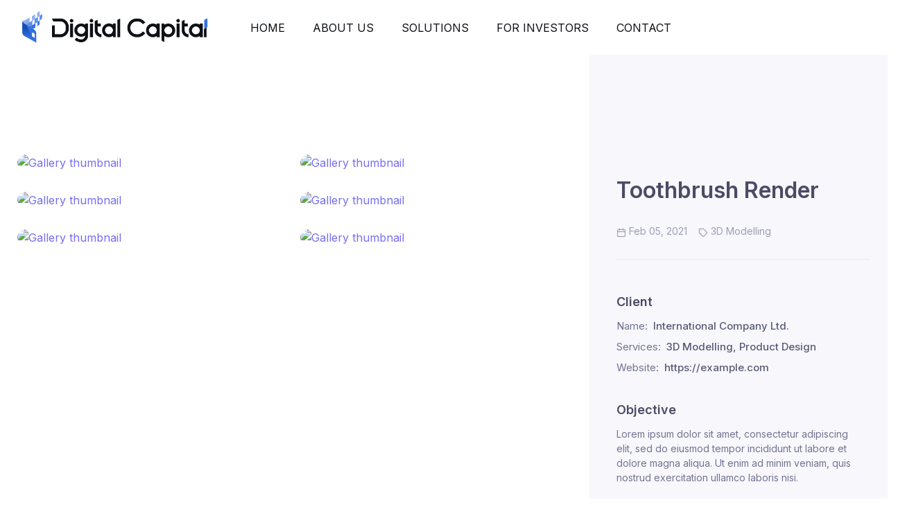

--- FILE ---
content_type: text/html; charset=UTF-8
request_url: https://digitalcapital.co.uk/portfolio/toothbrush-render/
body_size: 97371
content:
<!DOCTYPE html>
<html lang="en"
	prefix="og: https://ogp.me/ns#" >
<head>
	<meta charset="UTF-8">
	<meta name="viewport" content="width=device-width, initial-scale=1.0, viewport-fit=cover" />		<title>Toothbrush Render - Digitalcapital</title>
	<style>img:is([sizes="auto" i], [sizes^="auto," i]) { contain-intrinsic-size: 3000px 1500px }</style>
	
		<!-- All in One SEO 4.1.5.3 -->
		<meta name="description" content="Project Gallery Client Name:International Company Ltd. Services:3D Modelling, Product Design Website:https://example.com Objective Lorem ipsum dolor sit amet, consectetur adipiscing elit, sed do eiusmod tempor incididunt ut labore et dolore magna […]" />
		<meta name="robots" content="max-image-preview:large" />
		<link rel="canonical" href="https://digitalcapital.co.uk/portfolio/toothbrush-render/" />
		<meta property="og:locale" content="en_US" />
		<meta property="og:site_name" content="Digitalcapital -" />
		<meta property="og:type" content="article" />
		<meta property="og:title" content="Toothbrush Render - Digitalcapital" />
		<meta property="og:description" content="Project Gallery Client Name:International Company Ltd. Services:3D Modelling, Product Design Website:https://example.com Objective Lorem ipsum dolor sit amet, consectetur adipiscing elit, sed do eiusmod tempor incididunt ut labore et dolore magna […]" />
		<meta property="og:url" content="https://digitalcapital.co.uk/portfolio/toothbrush-render/" />
		<meta property="og:image" content="https://digitalcapital.co.uk/wp-content/uploads/2021/12/Digital-capital-logo-02.png" />
		<meta property="og:image:secure_url" content="https://digitalcapital.co.uk/wp-content/uploads/2021/12/Digital-capital-logo-02.png" />
		<meta property="article:published_time" content="2021-02-05T12:01:47+00:00" />
		<meta property="article:modified_time" content="2021-02-05T12:01:47+00:00" />
		<meta name="twitter:card" content="summary" />
		<meta name="twitter:domain" content="digitalcapital.co.uk" />
		<meta name="twitter:title" content="Toothbrush Render - Digitalcapital" />
		<meta name="twitter:description" content="Project Gallery Client Name:International Company Ltd. Services:3D Modelling, Product Design Website:https://example.com Objective Lorem ipsum dolor sit amet, consectetur adipiscing elit, sed do eiusmod tempor incididunt ut labore et dolore magna […]" />
		<meta name="twitter:image" content="https://digitalcapital.co.uk/wp-content/uploads/2021/12/Digital-capital-logo-02.png" />
		<script type="application/ld+json" class="aioseo-schema">
			{"@context":"https:\/\/schema.org","@graph":[{"@type":"WebSite","@id":"https:\/\/digitalcapital.co.uk\/#website","url":"https:\/\/digitalcapital.co.uk\/","name":"Digitalcapital","inLanguage":"en","publisher":{"@id":"https:\/\/digitalcapital.co.uk\/#organization"}},{"@type":"Organization","@id":"https:\/\/digitalcapital.co.uk\/#organization","name":"Digitalcapital","url":"https:\/\/digitalcapital.co.uk\/","logo":{"@type":"ImageObject","@id":"https:\/\/digitalcapital.co.uk\/#organizationLogo","url":"https:\/\/digitalcapital.co.uk\/wp-content\/uploads\/2021\/12\/Digital-capital-logo-02.png","width":465,"height":90},"image":{"@id":"https:\/\/digitalcapital.co.uk\/#organizationLogo"}},{"@type":"BreadcrumbList","@id":"https:\/\/digitalcapital.co.uk\/portfolio\/toothbrush-render\/#breadcrumblist","itemListElement":[{"@type":"ListItem","@id":"https:\/\/digitalcapital.co.uk\/#listItem","position":1,"item":{"@type":"WebPage","@id":"https:\/\/digitalcapital.co.uk\/","name":"Home","description":"About us Digital Capital is an FCA authorised electronic money institution offering white label regulatory, payment, card, acquiring, money remittance and hospitality solutions to its Clients. Read more Get in touch with our expert support team Contact us Our Solutions All our solutions are modular, meaning that Client can take just one, few or all [\u2026]","url":"https:\/\/digitalcapital.co.uk\/"},"nextItem":"https:\/\/digitalcapital.co.uk\/portfolio\/toothbrush-render\/#listItem"},{"@type":"ListItem","@id":"https:\/\/digitalcapital.co.uk\/portfolio\/toothbrush-render\/#listItem","position":2,"item":{"@type":"WebPage","@id":"https:\/\/digitalcapital.co.uk\/portfolio\/toothbrush-render\/","name":"Toothbrush Render","description":"Project Gallery Client Name:International Company Ltd. Services:3D Modelling, Product Design Website:https:\/\/example.com Objective Lorem ipsum dolor sit amet, consectetur adipiscing elit, sed do eiusmod tempor incididunt ut labore et dolore magna [\u2026]","url":"https:\/\/digitalcapital.co.uk\/portfolio\/toothbrush-render\/"},"previousItem":"https:\/\/digitalcapital.co.uk\/#listItem"}]},{"@type":"Person","@id":"https:\/\/digitalcapital.co.uk\/author\/admin\/#author","url":"https:\/\/digitalcapital.co.uk\/author\/admin\/","name":"admin","image":{"@type":"ImageObject","@id":"https:\/\/digitalcapital.co.uk\/portfolio\/toothbrush-render\/#authorImage","url":"https:\/\/secure.gravatar.com\/avatar\/a7cb4479fd420e07f6790a13b4740d168516e8c6420719ecaa81dd4db18354ac?s=96&d=mm&r=g","width":96,"height":96,"caption":"admin"}},{"@type":"WebPage","@id":"https:\/\/digitalcapital.co.uk\/portfolio\/toothbrush-render\/#webpage","url":"https:\/\/digitalcapital.co.uk\/portfolio\/toothbrush-render\/","name":"Toothbrush Render - Digitalcapital","description":"Project Gallery Client Name:International Company Ltd. Services:3D Modelling, Product Design Website:https:\/\/example.com Objective Lorem ipsum dolor sit amet, consectetur adipiscing elit, sed do eiusmod tempor incididunt ut labore et dolore magna [\u2026]","inLanguage":"en","isPartOf":{"@id":"https:\/\/digitalcapital.co.uk\/#website"},"breadcrumb":{"@id":"https:\/\/digitalcapital.co.uk\/portfolio\/toothbrush-render\/#breadcrumblist"},"author":"https:\/\/digitalcapital.co.uk\/author\/admin\/#author","creator":"https:\/\/digitalcapital.co.uk\/author\/admin\/#author","image":{"@type":"ImageObject","@id":"https:\/\/digitalcapital.co.uk\/#mainImage","url":"https:\/\/digitalcapital.co.uk\/wp-content\/uploads\/2021\/01\/07-2.jpg","width":570,"height":842},"primaryImageOfPage":{"@id":"https:\/\/digitalcapital.co.uk\/portfolio\/toothbrush-render\/#mainImage"},"datePublished":"2021-02-05T12:01:47+00:00","dateModified":"2021-02-05T12:01:47+00:00"}]}
		</script>
		<!-- All in One SEO -->

<link rel='dns-prefetch' href='//fonts.googleapis.com' />
<link rel="alternate" type="application/rss+xml" title="Digitalcapital &raquo; Feed" href="https://digitalcapital.co.uk/feed/" />
<link rel="alternate" type="application/rss+xml" title="Digitalcapital &raquo; Comments Feed" href="https://digitalcapital.co.uk/comments/feed/" />
<link rel="alternate" type="text/calendar" title="Digitalcapital &raquo; iCal Feed" href="https://digitalcapital.co.uk/events/?ical=1" />
<link rel="alternate" type="application/rss+xml" title="Digitalcapital &raquo; Toothbrush Render Comments Feed" href="https://digitalcapital.co.uk/portfolio/toothbrush-render/feed/" />
		<!-- This site uses the Google Analytics by MonsterInsights plugin v8.10.0 - Using Analytics tracking - https://www.monsterinsights.com/ -->
		<!-- Note: MonsterInsights is not currently configured on this site. The site owner needs to authenticate with Google Analytics in the MonsterInsights settings panel. -->
					<!-- No UA code set -->
				<!-- / Google Analytics by MonsterInsights -->
		<script>
window._wpemojiSettings = {"baseUrl":"https:\/\/s.w.org\/images\/core\/emoji\/16.0.1\/72x72\/","ext":".png","svgUrl":"https:\/\/s.w.org\/images\/core\/emoji\/16.0.1\/svg\/","svgExt":".svg","source":{"concatemoji":"https:\/\/digitalcapital.co.uk\/wp-includes\/js\/wp-emoji-release.min.js?ver=6.8.3"}};
/*! This file is auto-generated */
!function(s,n){var o,i,e;function c(e){try{var t={supportTests:e,timestamp:(new Date).valueOf()};sessionStorage.setItem(o,JSON.stringify(t))}catch(e){}}function p(e,t,n){e.clearRect(0,0,e.canvas.width,e.canvas.height),e.fillText(t,0,0);var t=new Uint32Array(e.getImageData(0,0,e.canvas.width,e.canvas.height).data),a=(e.clearRect(0,0,e.canvas.width,e.canvas.height),e.fillText(n,0,0),new Uint32Array(e.getImageData(0,0,e.canvas.width,e.canvas.height).data));return t.every(function(e,t){return e===a[t]})}function u(e,t){e.clearRect(0,0,e.canvas.width,e.canvas.height),e.fillText(t,0,0);for(var n=e.getImageData(16,16,1,1),a=0;a<n.data.length;a++)if(0!==n.data[a])return!1;return!0}function f(e,t,n,a){switch(t){case"flag":return n(e,"\ud83c\udff3\ufe0f\u200d\u26a7\ufe0f","\ud83c\udff3\ufe0f\u200b\u26a7\ufe0f")?!1:!n(e,"\ud83c\udde8\ud83c\uddf6","\ud83c\udde8\u200b\ud83c\uddf6")&&!n(e,"\ud83c\udff4\udb40\udc67\udb40\udc62\udb40\udc65\udb40\udc6e\udb40\udc67\udb40\udc7f","\ud83c\udff4\u200b\udb40\udc67\u200b\udb40\udc62\u200b\udb40\udc65\u200b\udb40\udc6e\u200b\udb40\udc67\u200b\udb40\udc7f");case"emoji":return!a(e,"\ud83e\udedf")}return!1}function g(e,t,n,a){var r="undefined"!=typeof WorkerGlobalScope&&self instanceof WorkerGlobalScope?new OffscreenCanvas(300,150):s.createElement("canvas"),o=r.getContext("2d",{willReadFrequently:!0}),i=(o.textBaseline="top",o.font="600 32px Arial",{});return e.forEach(function(e){i[e]=t(o,e,n,a)}),i}function t(e){var t=s.createElement("script");t.src=e,t.defer=!0,s.head.appendChild(t)}"undefined"!=typeof Promise&&(o="wpEmojiSettingsSupports",i=["flag","emoji"],n.supports={everything:!0,everythingExceptFlag:!0},e=new Promise(function(e){s.addEventListener("DOMContentLoaded",e,{once:!0})}),new Promise(function(t){var n=function(){try{var e=JSON.parse(sessionStorage.getItem(o));if("object"==typeof e&&"number"==typeof e.timestamp&&(new Date).valueOf()<e.timestamp+604800&&"object"==typeof e.supportTests)return e.supportTests}catch(e){}return null}();if(!n){if("undefined"!=typeof Worker&&"undefined"!=typeof OffscreenCanvas&&"undefined"!=typeof URL&&URL.createObjectURL&&"undefined"!=typeof Blob)try{var e="postMessage("+g.toString()+"("+[JSON.stringify(i),f.toString(),p.toString(),u.toString()].join(",")+"));",a=new Blob([e],{type:"text/javascript"}),r=new Worker(URL.createObjectURL(a),{name:"wpTestEmojiSupports"});return void(r.onmessage=function(e){c(n=e.data),r.terminate(),t(n)})}catch(e){}c(n=g(i,f,p,u))}t(n)}).then(function(e){for(var t in e)n.supports[t]=e[t],n.supports.everything=n.supports.everything&&n.supports[t],"flag"!==t&&(n.supports.everythingExceptFlag=n.supports.everythingExceptFlag&&n.supports[t]);n.supports.everythingExceptFlag=n.supports.everythingExceptFlag&&!n.supports.flag,n.DOMReady=!1,n.readyCallback=function(){n.DOMReady=!0}}).then(function(){return e}).then(function(){var e;n.supports.everything||(n.readyCallback(),(e=n.source||{}).concatemoji?t(e.concatemoji):e.wpemoji&&e.twemoji&&(t(e.twemoji),t(e.wpemoji)))}))}((window,document),window._wpemojiSettings);
</script>
<style id='wp-emoji-styles-inline-css'>

	img.wp-smiley, img.emoji {
		display: inline !important;
		border: none !important;
		box-shadow: none !important;
		height: 1em !important;
		width: 1em !important;
		margin: 0 0.07em !important;
		vertical-align: -0.1em !important;
		background: none !important;
		padding: 0 !important;
	}
</style>
<link rel='stylesheet' id='wp-block-library-css' href='https://digitalcapital.co.uk/wp-includes/css/dist/block-library/style.min.css?ver=6.8.3' media='all' />
<style id='wp-block-library-theme-inline-css'>
.wp-block-audio :where(figcaption){color:#555;font-size:13px;text-align:center}.is-dark-theme .wp-block-audio :where(figcaption){color:#ffffffa6}.wp-block-audio{margin:0 0 1em}.wp-block-code{border:1px solid #ccc;border-radius:4px;font-family:Menlo,Consolas,monaco,monospace;padding:.8em 1em}.wp-block-embed :where(figcaption){color:#555;font-size:13px;text-align:center}.is-dark-theme .wp-block-embed :where(figcaption){color:#ffffffa6}.wp-block-embed{margin:0 0 1em}.blocks-gallery-caption{color:#555;font-size:13px;text-align:center}.is-dark-theme .blocks-gallery-caption{color:#ffffffa6}:root :where(.wp-block-image figcaption){color:#555;font-size:13px;text-align:center}.is-dark-theme :root :where(.wp-block-image figcaption){color:#ffffffa6}.wp-block-image{margin:0 0 1em}.wp-block-pullquote{border-bottom:4px solid;border-top:4px solid;color:currentColor;margin-bottom:1.75em}.wp-block-pullquote cite,.wp-block-pullquote footer,.wp-block-pullquote__citation{color:currentColor;font-size:.8125em;font-style:normal;text-transform:uppercase}.wp-block-quote{border-left:.25em solid;margin:0 0 1.75em;padding-left:1em}.wp-block-quote cite,.wp-block-quote footer{color:currentColor;font-size:.8125em;font-style:normal;position:relative}.wp-block-quote:where(.has-text-align-right){border-left:none;border-right:.25em solid;padding-left:0;padding-right:1em}.wp-block-quote:where(.has-text-align-center){border:none;padding-left:0}.wp-block-quote.is-large,.wp-block-quote.is-style-large,.wp-block-quote:where(.is-style-plain){border:none}.wp-block-search .wp-block-search__label{font-weight:700}.wp-block-search__button{border:1px solid #ccc;padding:.375em .625em}:where(.wp-block-group.has-background){padding:1.25em 2.375em}.wp-block-separator.has-css-opacity{opacity:.4}.wp-block-separator{border:none;border-bottom:2px solid;margin-left:auto;margin-right:auto}.wp-block-separator.has-alpha-channel-opacity{opacity:1}.wp-block-separator:not(.is-style-wide):not(.is-style-dots){width:100px}.wp-block-separator.has-background:not(.is-style-dots){border-bottom:none;height:1px}.wp-block-separator.has-background:not(.is-style-wide):not(.is-style-dots){height:2px}.wp-block-table{margin:0 0 1em}.wp-block-table td,.wp-block-table th{word-break:normal}.wp-block-table :where(figcaption){color:#555;font-size:13px;text-align:center}.is-dark-theme .wp-block-table :where(figcaption){color:#ffffffa6}.wp-block-video :where(figcaption){color:#555;font-size:13px;text-align:center}.is-dark-theme .wp-block-video :where(figcaption){color:#ffffffa6}.wp-block-video{margin:0 0 1em}:root :where(.wp-block-template-part.has-background){margin-bottom:0;margin-top:0;padding:1.25em 2.375em}
</style>
<style id='classic-theme-styles-inline-css'>
/*! This file is auto-generated */
.wp-block-button__link{color:#fff;background-color:#32373c;border-radius:9999px;box-shadow:none;text-decoration:none;padding:calc(.667em + 2px) calc(1.333em + 2px);font-size:1.125em}.wp-block-file__button{background:#32373c;color:#fff;text-decoration:none}
</style>
<link rel='stylesheet' id='wc-blocks-vendors-style-css' href='https://digitalcapital.co.uk/wp-content/plugins/woocommerce/packages/woocommerce-blocks/build/wc-blocks-vendors-style.css?ver=6.3.3' media='all' />
<link rel='stylesheet' id='wc-blocks-style-css' href='https://digitalcapital.co.uk/wp-content/plugins/woocommerce/packages/woocommerce-blocks/build/wc-blocks-style.css?ver=6.3.3' media='all' />
<style id='global-styles-inline-css'>
:root{--wp--preset--aspect-ratio--square: 1;--wp--preset--aspect-ratio--4-3: 4/3;--wp--preset--aspect-ratio--3-4: 3/4;--wp--preset--aspect-ratio--3-2: 3/2;--wp--preset--aspect-ratio--2-3: 2/3;--wp--preset--aspect-ratio--16-9: 16/9;--wp--preset--aspect-ratio--9-16: 9/16;--wp--preset--color--black: #000000;--wp--preset--color--cyan-bluish-gray: #abb8c3;--wp--preset--color--white: #ffffff;--wp--preset--color--pale-pink: #f78da7;--wp--preset--color--vivid-red: #cf2e2e;--wp--preset--color--luminous-vivid-orange: #ff6900;--wp--preset--color--luminous-vivid-amber: #fcb900;--wp--preset--color--light-green-cyan: #7bdcb5;--wp--preset--color--vivid-green-cyan: #00d084;--wp--preset--color--pale-cyan-blue: #8ed1fc;--wp--preset--color--vivid-cyan-blue: #0693e3;--wp--preset--color--vivid-purple: #9b51e0;--wp--preset--gradient--vivid-cyan-blue-to-vivid-purple: linear-gradient(135deg,rgba(6,147,227,1) 0%,rgb(155,81,224) 100%);--wp--preset--gradient--light-green-cyan-to-vivid-green-cyan: linear-gradient(135deg,rgb(122,220,180) 0%,rgb(0,208,130) 100%);--wp--preset--gradient--luminous-vivid-amber-to-luminous-vivid-orange: linear-gradient(135deg,rgba(252,185,0,1) 0%,rgba(255,105,0,1) 100%);--wp--preset--gradient--luminous-vivid-orange-to-vivid-red: linear-gradient(135deg,rgba(255,105,0,1) 0%,rgb(207,46,46) 100%);--wp--preset--gradient--very-light-gray-to-cyan-bluish-gray: linear-gradient(135deg,rgb(238,238,238) 0%,rgb(169,184,195) 100%);--wp--preset--gradient--cool-to-warm-spectrum: linear-gradient(135deg,rgb(74,234,220) 0%,rgb(151,120,209) 20%,rgb(207,42,186) 40%,rgb(238,44,130) 60%,rgb(251,105,98) 80%,rgb(254,248,76) 100%);--wp--preset--gradient--blush-light-purple: linear-gradient(135deg,rgb(255,206,236) 0%,rgb(152,150,240) 100%);--wp--preset--gradient--blush-bordeaux: linear-gradient(135deg,rgb(254,205,165) 0%,rgb(254,45,45) 50%,rgb(107,0,62) 100%);--wp--preset--gradient--luminous-dusk: linear-gradient(135deg,rgb(255,203,112) 0%,rgb(199,81,192) 50%,rgb(65,88,208) 100%);--wp--preset--gradient--pale-ocean: linear-gradient(135deg,rgb(255,245,203) 0%,rgb(182,227,212) 50%,rgb(51,167,181) 100%);--wp--preset--gradient--electric-grass: linear-gradient(135deg,rgb(202,248,128) 0%,rgb(113,206,126) 100%);--wp--preset--gradient--midnight: linear-gradient(135deg,rgb(2,3,129) 0%,rgb(40,116,252) 100%);--wp--preset--font-size--small: 14px;--wp--preset--font-size--medium: 23px;--wp--preset--font-size--large: 26px;--wp--preset--font-size--x-large: 42px;--wp--preset--font-size--normal: 16px;--wp--preset--font-size--huge: 37px;--wp--preset--spacing--20: 0.44rem;--wp--preset--spacing--30: 0.67rem;--wp--preset--spacing--40: 1rem;--wp--preset--spacing--50: 1.5rem;--wp--preset--spacing--60: 2.25rem;--wp--preset--spacing--70: 3.38rem;--wp--preset--spacing--80: 5.06rem;--wp--preset--shadow--natural: 6px 6px 9px rgba(0, 0, 0, 0.2);--wp--preset--shadow--deep: 12px 12px 50px rgba(0, 0, 0, 0.4);--wp--preset--shadow--sharp: 6px 6px 0px rgba(0, 0, 0, 0.2);--wp--preset--shadow--outlined: 6px 6px 0px -3px rgba(255, 255, 255, 1), 6px 6px rgba(0, 0, 0, 1);--wp--preset--shadow--crisp: 6px 6px 0px rgba(0, 0, 0, 1);}:where(.is-layout-flex){gap: 0.5em;}:where(.is-layout-grid){gap: 0.5em;}body .is-layout-flex{display: flex;}.is-layout-flex{flex-wrap: wrap;align-items: center;}.is-layout-flex > :is(*, div){margin: 0;}body .is-layout-grid{display: grid;}.is-layout-grid > :is(*, div){margin: 0;}:where(.wp-block-columns.is-layout-flex){gap: 2em;}:where(.wp-block-columns.is-layout-grid){gap: 2em;}:where(.wp-block-post-template.is-layout-flex){gap: 1.25em;}:where(.wp-block-post-template.is-layout-grid){gap: 1.25em;}.has-black-color{color: var(--wp--preset--color--black) !important;}.has-cyan-bluish-gray-color{color: var(--wp--preset--color--cyan-bluish-gray) !important;}.has-white-color{color: var(--wp--preset--color--white) !important;}.has-pale-pink-color{color: var(--wp--preset--color--pale-pink) !important;}.has-vivid-red-color{color: var(--wp--preset--color--vivid-red) !important;}.has-luminous-vivid-orange-color{color: var(--wp--preset--color--luminous-vivid-orange) !important;}.has-luminous-vivid-amber-color{color: var(--wp--preset--color--luminous-vivid-amber) !important;}.has-light-green-cyan-color{color: var(--wp--preset--color--light-green-cyan) !important;}.has-vivid-green-cyan-color{color: var(--wp--preset--color--vivid-green-cyan) !important;}.has-pale-cyan-blue-color{color: var(--wp--preset--color--pale-cyan-blue) !important;}.has-vivid-cyan-blue-color{color: var(--wp--preset--color--vivid-cyan-blue) !important;}.has-vivid-purple-color{color: var(--wp--preset--color--vivid-purple) !important;}.has-black-background-color{background-color: var(--wp--preset--color--black) !important;}.has-cyan-bluish-gray-background-color{background-color: var(--wp--preset--color--cyan-bluish-gray) !important;}.has-white-background-color{background-color: var(--wp--preset--color--white) !important;}.has-pale-pink-background-color{background-color: var(--wp--preset--color--pale-pink) !important;}.has-vivid-red-background-color{background-color: var(--wp--preset--color--vivid-red) !important;}.has-luminous-vivid-orange-background-color{background-color: var(--wp--preset--color--luminous-vivid-orange) !important;}.has-luminous-vivid-amber-background-color{background-color: var(--wp--preset--color--luminous-vivid-amber) !important;}.has-light-green-cyan-background-color{background-color: var(--wp--preset--color--light-green-cyan) !important;}.has-vivid-green-cyan-background-color{background-color: var(--wp--preset--color--vivid-green-cyan) !important;}.has-pale-cyan-blue-background-color{background-color: var(--wp--preset--color--pale-cyan-blue) !important;}.has-vivid-cyan-blue-background-color{background-color: var(--wp--preset--color--vivid-cyan-blue) !important;}.has-vivid-purple-background-color{background-color: var(--wp--preset--color--vivid-purple) !important;}.has-black-border-color{border-color: var(--wp--preset--color--black) !important;}.has-cyan-bluish-gray-border-color{border-color: var(--wp--preset--color--cyan-bluish-gray) !important;}.has-white-border-color{border-color: var(--wp--preset--color--white) !important;}.has-pale-pink-border-color{border-color: var(--wp--preset--color--pale-pink) !important;}.has-vivid-red-border-color{border-color: var(--wp--preset--color--vivid-red) !important;}.has-luminous-vivid-orange-border-color{border-color: var(--wp--preset--color--luminous-vivid-orange) !important;}.has-luminous-vivid-amber-border-color{border-color: var(--wp--preset--color--luminous-vivid-amber) !important;}.has-light-green-cyan-border-color{border-color: var(--wp--preset--color--light-green-cyan) !important;}.has-vivid-green-cyan-border-color{border-color: var(--wp--preset--color--vivid-green-cyan) !important;}.has-pale-cyan-blue-border-color{border-color: var(--wp--preset--color--pale-cyan-blue) !important;}.has-vivid-cyan-blue-border-color{border-color: var(--wp--preset--color--vivid-cyan-blue) !important;}.has-vivid-purple-border-color{border-color: var(--wp--preset--color--vivid-purple) !important;}.has-vivid-cyan-blue-to-vivid-purple-gradient-background{background: var(--wp--preset--gradient--vivid-cyan-blue-to-vivid-purple) !important;}.has-light-green-cyan-to-vivid-green-cyan-gradient-background{background: var(--wp--preset--gradient--light-green-cyan-to-vivid-green-cyan) !important;}.has-luminous-vivid-amber-to-luminous-vivid-orange-gradient-background{background: var(--wp--preset--gradient--luminous-vivid-amber-to-luminous-vivid-orange) !important;}.has-luminous-vivid-orange-to-vivid-red-gradient-background{background: var(--wp--preset--gradient--luminous-vivid-orange-to-vivid-red) !important;}.has-very-light-gray-to-cyan-bluish-gray-gradient-background{background: var(--wp--preset--gradient--very-light-gray-to-cyan-bluish-gray) !important;}.has-cool-to-warm-spectrum-gradient-background{background: var(--wp--preset--gradient--cool-to-warm-spectrum) !important;}.has-blush-light-purple-gradient-background{background: var(--wp--preset--gradient--blush-light-purple) !important;}.has-blush-bordeaux-gradient-background{background: var(--wp--preset--gradient--blush-bordeaux) !important;}.has-luminous-dusk-gradient-background{background: var(--wp--preset--gradient--luminous-dusk) !important;}.has-pale-ocean-gradient-background{background: var(--wp--preset--gradient--pale-ocean) !important;}.has-electric-grass-gradient-background{background: var(--wp--preset--gradient--electric-grass) !important;}.has-midnight-gradient-background{background: var(--wp--preset--gradient--midnight) !important;}.has-small-font-size{font-size: var(--wp--preset--font-size--small) !important;}.has-medium-font-size{font-size: var(--wp--preset--font-size--medium) !important;}.has-large-font-size{font-size: var(--wp--preset--font-size--large) !important;}.has-x-large-font-size{font-size: var(--wp--preset--font-size--x-large) !important;}
:where(.wp-block-post-template.is-layout-flex){gap: 1.25em;}:where(.wp-block-post-template.is-layout-grid){gap: 1.25em;}
:where(.wp-block-columns.is-layout-flex){gap: 2em;}:where(.wp-block-columns.is-layout-grid){gap: 2em;}
:root :where(.wp-block-pullquote){font-size: 1.5em;line-height: 1.6;}
</style>
<style id='woocommerce-inline-inline-css'>
.woocommerce form .form-row .required { visibility: visible; }
</style>
<link rel='stylesheet' id='tiny-slider-css' href='https://digitalcapital.co.uk/wp-content/themes/around/assets/vendor/tiny-slider/dist/tiny-slider.css?ver=1.0.7' media='all' />
<link rel='stylesheet' id='lightgallery-css' href='https://digitalcapital.co.uk/wp-content/themes/around/assets/vendor/lightgallery.js/dist/css/lightgallery.min.css?ver=1.0.7' media='all' />
<link rel='stylesheet' id='simplebar-css' href='https://digitalcapital.co.uk/wp-content/themes/around/assets/vendor/simplebar/dist/simplebar.min.css?ver=1.0.7' media='all' />
<link rel='stylesheet' id='nouislider-css' href='https://digitalcapital.co.uk/wp-content/themes/around/assets/vendor/nouislider/distribute/nouislider.min.css?ver=1.0.7' media='all' />
<link rel='stylesheet' id='around-style-css' href='https://digitalcapital.co.uk/wp-content/themes/around/style.css?ver=1.0.7' media='all' />
<link rel='stylesheet' id='around-fonts-css' href='https://fonts.googleapis.com/css2?family=Inter:wght@300;400;500;600;700&#038;display=swap' media='all' />
<link rel='stylesheet' id='elementor-icons-css' href='https://digitalcapital.co.uk/wp-content/plugins/elementor/assets/lib/eicons/css/elementor-icons.min.css?ver=5.13.0' media='all' />
<link rel='stylesheet' id='elementor-frontend-css' href='https://digitalcapital.co.uk/wp-content/plugins/elementor/assets/css/frontend-lite.min.css?ver=3.5.0' media='all' />
<link rel='stylesheet' id='elementor-post-8-css' href='https://digitalcapital.co.uk/wp-content/uploads/elementor/css/post-8.css?ver=1639999430' media='all' />
<link rel='stylesheet' id='pd-alm-style-css' href='https://digitalcapital.co.uk/wp-content/plugins/ajax-load-more-for-elementor//assets/css/style.css?ver=1.0.0' media='all' />
<link rel='stylesheet' id='elementor-pro-css' href='https://digitalcapital.co.uk/wp-content/plugins/elementor-pro/assets/css/frontend.min.css?ver=3.0.10' media='all' />
<link rel='stylesheet' id='elementor-post-1232-css' href='https://digitalcapital.co.uk/wp-content/uploads/elementor/css/post-1232.css?ver=1641140241' media='all' />
<link rel='stylesheet' id='elementor-post-21052-css' href='https://digitalcapital.co.uk/wp-content/uploads/elementor/css/post-21052.css?ver=1639999431' media='all' />
<link rel='stylesheet' id='elementor-post-21060-css' href='https://digitalcapital.co.uk/wp-content/uploads/elementor/css/post-21060.css?ver=1704349626' media='all' />
<link rel='stylesheet' id='around-child-style-css' href='https://digitalcapital.co.uk/wp-content/themes/around-child/style.css?ver=1.0.7' media='all' />
<link rel='stylesheet' id='google-fonts-1-css' href='https://fonts.googleapis.com/css?family=Roboto%3A100%2C100italic%2C200%2C200italic%2C300%2C300italic%2C400%2C400italic%2C500%2C500italic%2C600%2C600italic%2C700%2C700italic%2C800%2C800italic%2C900%2C900italic%7CRoboto+Slab%3A100%2C100italic%2C200%2C200italic%2C300%2C300italic%2C400%2C400italic%2C500%2C500italic%2C600%2C600italic%2C700%2C700italic%2C800%2C800italic%2C900%2C900italic%7CPoppins%3A100%2C100italic%2C200%2C200italic%2C300%2C300italic%2C400%2C400italic%2C500%2C500italic%2C600%2C600italic%2C700%2C700italic%2C800%2C800italic%2C900%2C900italic&#038;display=auto&#038;ver=6.8.3' media='all' />
<link rel='stylesheet' id='elementor-icons-feather-icons-css' href='https://digitalcapital.co.uk/wp-content/themes/around/assets/fonts/feather.css?ver=4.24.1' media='all' />
<link rel='stylesheet' id='elementor-icons-shared-0-css' href='https://digitalcapital.co.uk/wp-content/plugins/elementor/assets/lib/font-awesome/css/fontawesome.min.css?ver=5.15.3' media='all' />
<link rel='stylesheet' id='elementor-icons-fa-brands-css' href='https://digitalcapital.co.uk/wp-content/plugins/elementor/assets/lib/font-awesome/css/brands.min.css?ver=5.15.3' media='all' />
<script src="https://digitalcapital.co.uk/wp-includes/js/jquery/jquery.min.js?ver=3.7.1" id="jquery-core-js"></script>
<script src="https://digitalcapital.co.uk/wp-includes/js/jquery/jquery-migrate.min.js?ver=3.4.1" id="jquery-migrate-js"></script>
<link rel="https://api.w.org/" href="https://digitalcapital.co.uk/wp-json/" /><link rel="alternate" title="JSON" type="application/json" href="https://digitalcapital.co.uk/wp-json/wp/v2/jetpack-portfolio/1232" /><link rel="EditURI" type="application/rsd+xml" title="RSD" href="https://digitalcapital.co.uk/xmlrpc.php?rsd" />
<meta name="generator" content="WordPress 6.8.3" />
<meta name="generator" content="WooCommerce 6.0.1" />
<link rel='shortlink' href='https://digitalcapital.co.uk/?p=1232' />
<link rel="alternate" title="oEmbed (JSON)" type="application/json+oembed" href="https://digitalcapital.co.uk/wp-json/oembed/1.0/embed?url=https%3A%2F%2Fdigitalcapital.co.uk%2Fportfolio%2Ftoothbrush-render%2F" />
<link rel="alternate" title="oEmbed (XML)" type="text/xml+oembed" href="https://digitalcapital.co.uk/wp-json/oembed/1.0/embed?url=https%3A%2F%2Fdigitalcapital.co.uk%2Fportfolio%2Ftoothbrush-render%2F&#038;format=xml" />
<meta name="tec-api-version" content="v1"><meta name="tec-api-origin" content="https://digitalcapital.co.uk"><link rel="alternate" href="https://digitalcapital.co.uk/wp-json/tribe/events/v1/" />	<noscript><style>.woocommerce-product-gallery{ opacity: 1 !important; }</style></noscript>
			<style id="wp-custom-css">
			.cs-footer{display:none;}		</style>
		</head>
<body class="wp-singular jetpack-portfolio-template jetpack-portfolio-template-elementor_header_footer single single-jetpack-portfolio postid-1232 wp-custom-logo wp-embed-responsive wp-theme-around wp-child-theme-around-child theme-around woocommerce-no-js tribe-no-js elementor-default elementor-template-full-width elementor-kit-8 elementor-page elementor-page-1232">

		<div data-elementor-type="header" data-elementor-id="21052" class="elementor elementor-21052 elementor-location-header" data-elementor-settings="[]">
		<div class="elementor-section-wrap">
					<section class="elementor-section elementor-top-section elementor-element elementor-element-a3efa2f elementor-hidden-mobile elementor-section-boxed elementor-section-height-default elementor-section-height-default" data-id="a3efa2f" data-element_type="section" data-settings="{&quot;background_background&quot;:&quot;classic&quot;,&quot;sticky&quot;:&quot;top&quot;,&quot;sticky_on&quot;:[&quot;desktop&quot;,&quot;tablet&quot;,&quot;mobile&quot;],&quot;sticky_offset&quot;:0,&quot;sticky_effects_offset&quot;:0}">
						<div class="elementor-container elementor-column-gap-default">
					<div class="elementor-column elementor-col-50 elementor-top-column elementor-element elementor-element-dcb0834" data-id="dcb0834" data-element_type="column">
			<div class="elementor-widget-wrap elementor-element-populated">
								<div class="elementor-element elementor-element-a287efb elementor-widget elementor-widget-image" data-id="a287efb" data-element_type="widget" data-widget_type="image.default">
				<div class="elementor-widget-container">
			<style>/*! elementor - v3.5.0 - 12-12-2021 */
.elementor-widget-image{text-align:center}.elementor-widget-image a{display:inline-block}.elementor-widget-image a img[src$=".svg"]{width:48px}.elementor-widget-image img{vertical-align:middle;display:inline-block}</style>													<a href="https://digitalcapital.co.uk/">
							<img width="465" height="90" src="https://digitalcapital.co.uk/wp-content/uploads/2021/12/Digital-capital-logo-02-1.png" class="img-fluid attachment-large size-large" alt="" srcset="https://digitalcapital.co.uk/wp-content/uploads/2021/12/Digital-capital-logo-02-1.png 465w, https://digitalcapital.co.uk/wp-content/uploads/2021/12/Digital-capital-logo-02-1-300x58.png 300w" sizes="(max-width: 465px) 100vw, 465px" />								</a>
															</div>
				</div>
					</div>
		</div>
				<div class="elementor-column elementor-col-50 elementor-top-column elementor-element elementor-element-a1ee47b" data-id="a1ee47b" data-element_type="column">
			<div class="elementor-widget-wrap elementor-element-populated">
								<div class="elementor-element elementor-element-41a236a elementor-nav-menu--indicator-none elementor-nav-menu--dropdown-tablet elementor-nav-menu__text-align-aside elementor-nav-menu--toggle elementor-nav-menu--burger elementor-widget elementor-widget-nav-menu" data-id="41a236a" data-element_type="widget" data-settings="{&quot;layout&quot;:&quot;horizontal&quot;,&quot;toggle&quot;:&quot;burger&quot;}" data-widget_type="nav-menu.default">
				<div class="elementor-widget-container">
						<nav role="navigation" class="elementor-nav-menu--main elementor-nav-menu__container elementor-nav-menu--layout-horizontal e--pointer-underline e--animation-fade"><ul id="menu-1-41a236a" class="elementor-nav-menu"><li class="menu-item menu-item-type-custom menu-item-object-custom menu-item-home menu-item-21018"><a href="https://digitalcapital.co.uk/" class="elementor-item">HOME</a></li>
<li class="menu-item menu-item-type-custom menu-item-object-custom menu-item-20539"><a href="https://digitalcapital.co.uk/about-us" class="elementor-item">ABOUT US</a></li>
<li class="menu-item menu-item-type-custom menu-item-object-custom menu-item-has-children menu-item-20540"><a href="#" class="elementor-item elementor-item-anchor">SOLUTIONS</a>
<ul class="sub-menu elementor-nav-menu--dropdown">
	<li class="menu-item menu-item-type-custom menu-item-object-custom menu-item-20541"><a href="https://digitalcapital.co.uk/regulatory-solutions/" class="elementor-sub-item">REGULATORY SOLUTIONS</a></li>
	<li class="menu-item menu-item-type-custom menu-item-object-custom menu-item-20542"><a href="https://digitalcapital.co.uk/payment-solutions/" class="elementor-sub-item">PAYMENT SOLUTIONS</a></li>
	<li class="menu-item menu-item-type-custom menu-item-object-custom menu-item-20543"><a href="https://digitalcapital.co.uk/card-solutions/" class="elementor-sub-item">CARD SOLUTIONS</a></li>
	<li class="menu-item menu-item-type-custom menu-item-object-custom menu-item-20544"><a href="https://digitalcapital.co.uk/acquiring-solutions/" class="elementor-sub-item">ACQUIRING SOLUTIONS</a></li>
	<li class="menu-item menu-item-type-custom menu-item-object-custom menu-item-20545"><a href="https://digitalcapital.co.uk/money-remittance/" class="elementor-sub-item">MONEY REMITTANCE</a></li>
	<li class="menu-item menu-item-type-custom menu-item-object-custom menu-item-20546"><a href="https://digitalcapital.co.uk/hospitality-solutions/" class="elementor-sub-item">HOSPITALITY SOLUTIONS</a></li>
</ul>
</li>
<li class="menu-item menu-item-type-custom menu-item-object-custom menu-item-20547"><a href="https://digitalcapital.co.uk/for-investors/" class="elementor-item">FOR INVESTORS</a></li>
<li class="menu-item menu-item-type-custom menu-item-object-custom menu-item-20549"><a href="https://digitalcapital.co.uk/contact" class="elementor-item">CONTACT</a></li>
</ul></nav>
					<div class="elementor-menu-toggle" role="button" tabindex="0" aria-label="Menu Toggle" aria-expanded="false">
			<i class="eicon-menu-bar" aria-hidden="true"></i>
			<span class="elementor-screen-only">Menu</span>
		</div>
			<nav class="elementor-nav-menu--dropdown elementor-nav-menu__container" role="navigation" aria-hidden="true"><ul id="menu-2-41a236a" class="elementor-nav-menu"><li class="menu-item menu-item-type-custom menu-item-object-custom menu-item-home menu-item-21018"><a href="https://digitalcapital.co.uk/" class="elementor-item">HOME</a></li>
<li class="menu-item menu-item-type-custom menu-item-object-custom menu-item-20539"><a href="https://digitalcapital.co.uk/about-us" class="elementor-item">ABOUT US</a></li>
<li class="menu-item menu-item-type-custom menu-item-object-custom menu-item-has-children menu-item-20540"><a href="#" class="elementor-item elementor-item-anchor">SOLUTIONS</a>
<ul class="sub-menu elementor-nav-menu--dropdown">
	<li class="menu-item menu-item-type-custom menu-item-object-custom menu-item-20541"><a href="https://digitalcapital.co.uk/regulatory-solutions/" class="elementor-sub-item">REGULATORY SOLUTIONS</a></li>
	<li class="menu-item menu-item-type-custom menu-item-object-custom menu-item-20542"><a href="https://digitalcapital.co.uk/payment-solutions/" class="elementor-sub-item">PAYMENT SOLUTIONS</a></li>
	<li class="menu-item menu-item-type-custom menu-item-object-custom menu-item-20543"><a href="https://digitalcapital.co.uk/card-solutions/" class="elementor-sub-item">CARD SOLUTIONS</a></li>
	<li class="menu-item menu-item-type-custom menu-item-object-custom menu-item-20544"><a href="https://digitalcapital.co.uk/acquiring-solutions/" class="elementor-sub-item">ACQUIRING SOLUTIONS</a></li>
	<li class="menu-item menu-item-type-custom menu-item-object-custom menu-item-20545"><a href="https://digitalcapital.co.uk/money-remittance/" class="elementor-sub-item">MONEY REMITTANCE</a></li>
	<li class="menu-item menu-item-type-custom menu-item-object-custom menu-item-20546"><a href="https://digitalcapital.co.uk/hospitality-solutions/" class="elementor-sub-item">HOSPITALITY SOLUTIONS</a></li>
</ul>
</li>
<li class="menu-item menu-item-type-custom menu-item-object-custom menu-item-20547"><a href="https://digitalcapital.co.uk/for-investors/" class="elementor-item">FOR INVESTORS</a></li>
<li class="menu-item menu-item-type-custom menu-item-object-custom menu-item-20549"><a href="https://digitalcapital.co.uk/contact" class="elementor-item">CONTACT</a></li>
</ul></nav>
				</div>
				</div>
					</div>
		</div>
							</div>
		</section>
				<section class="elementor-section elementor-top-section elementor-element elementor-element-6b3a699 elementor-hidden-desktop elementor-hidden-tablet elementor-section-boxed elementor-section-height-default elementor-section-height-default" data-id="6b3a699" data-element_type="section" data-settings="{&quot;background_background&quot;:&quot;classic&quot;,&quot;sticky&quot;:&quot;top&quot;,&quot;sticky_on&quot;:[&quot;desktop&quot;,&quot;tablet&quot;,&quot;mobile&quot;],&quot;sticky_offset&quot;:0,&quot;sticky_effects_offset&quot;:0}">
						<div class="elementor-container elementor-column-gap-default">
					<div class="elementor-column elementor-col-50 elementor-top-column elementor-element elementor-element-b791ecd" data-id="b791ecd" data-element_type="column">
			<div class="elementor-widget-wrap elementor-element-populated">
								<div class="elementor-element elementor-element-62020b0 elementor-nav-menu--stretch elementor-nav-menu--indicator-classic elementor-nav-menu--dropdown-tablet elementor-nav-menu__text-align-aside elementor-nav-menu--toggle elementor-nav-menu--burger elementor-widget elementor-widget-nav-menu" data-id="62020b0" data-element_type="widget" data-settings="{&quot;full_width&quot;:&quot;stretch&quot;,&quot;layout&quot;:&quot;horizontal&quot;,&quot;toggle&quot;:&quot;burger&quot;}" data-widget_type="nav-menu.default">
				<div class="elementor-widget-container">
						<nav role="navigation" class="elementor-nav-menu--main elementor-nav-menu__container elementor-nav-menu--layout-horizontal e--pointer-underline e--animation-fade"><ul id="menu-1-62020b0" class="elementor-nav-menu"><li class="menu-item menu-item-type-custom menu-item-object-custom menu-item-home menu-item-21018"><a href="https://digitalcapital.co.uk/" class="elementor-item">HOME</a></li>
<li class="menu-item menu-item-type-custom menu-item-object-custom menu-item-20539"><a href="https://digitalcapital.co.uk/about-us" class="elementor-item">ABOUT US</a></li>
<li class="menu-item menu-item-type-custom menu-item-object-custom menu-item-has-children menu-item-20540"><a href="#" class="elementor-item elementor-item-anchor">SOLUTIONS</a>
<ul class="sub-menu elementor-nav-menu--dropdown">
	<li class="menu-item menu-item-type-custom menu-item-object-custom menu-item-20541"><a href="https://digitalcapital.co.uk/regulatory-solutions/" class="elementor-sub-item">REGULATORY SOLUTIONS</a></li>
	<li class="menu-item menu-item-type-custom menu-item-object-custom menu-item-20542"><a href="https://digitalcapital.co.uk/payment-solutions/" class="elementor-sub-item">PAYMENT SOLUTIONS</a></li>
	<li class="menu-item menu-item-type-custom menu-item-object-custom menu-item-20543"><a href="https://digitalcapital.co.uk/card-solutions/" class="elementor-sub-item">CARD SOLUTIONS</a></li>
	<li class="menu-item menu-item-type-custom menu-item-object-custom menu-item-20544"><a href="https://digitalcapital.co.uk/acquiring-solutions/" class="elementor-sub-item">ACQUIRING SOLUTIONS</a></li>
	<li class="menu-item menu-item-type-custom menu-item-object-custom menu-item-20545"><a href="https://digitalcapital.co.uk/money-remittance/" class="elementor-sub-item">MONEY REMITTANCE</a></li>
	<li class="menu-item menu-item-type-custom menu-item-object-custom menu-item-20546"><a href="https://digitalcapital.co.uk/hospitality-solutions/" class="elementor-sub-item">HOSPITALITY SOLUTIONS</a></li>
</ul>
</li>
<li class="menu-item menu-item-type-custom menu-item-object-custom menu-item-20547"><a href="https://digitalcapital.co.uk/for-investors/" class="elementor-item">FOR INVESTORS</a></li>
<li class="menu-item menu-item-type-custom menu-item-object-custom menu-item-20549"><a href="https://digitalcapital.co.uk/contact" class="elementor-item">CONTACT</a></li>
</ul></nav>
					<div class="elementor-menu-toggle" role="button" tabindex="0" aria-label="Menu Toggle" aria-expanded="false">
			<i class="eicon-menu-bar" aria-hidden="true"></i>
			<span class="elementor-screen-only">Menu</span>
		</div>
			<nav class="elementor-nav-menu--dropdown elementor-nav-menu__container" role="navigation" aria-hidden="true"><ul id="menu-2-62020b0" class="elementor-nav-menu"><li class="menu-item menu-item-type-custom menu-item-object-custom menu-item-home menu-item-21018"><a href="https://digitalcapital.co.uk/" class="elementor-item">HOME</a></li>
<li class="menu-item menu-item-type-custom menu-item-object-custom menu-item-20539"><a href="https://digitalcapital.co.uk/about-us" class="elementor-item">ABOUT US</a></li>
<li class="menu-item menu-item-type-custom menu-item-object-custom menu-item-has-children menu-item-20540"><a href="#" class="elementor-item elementor-item-anchor">SOLUTIONS</a>
<ul class="sub-menu elementor-nav-menu--dropdown">
	<li class="menu-item menu-item-type-custom menu-item-object-custom menu-item-20541"><a href="https://digitalcapital.co.uk/regulatory-solutions/" class="elementor-sub-item">REGULATORY SOLUTIONS</a></li>
	<li class="menu-item menu-item-type-custom menu-item-object-custom menu-item-20542"><a href="https://digitalcapital.co.uk/payment-solutions/" class="elementor-sub-item">PAYMENT SOLUTIONS</a></li>
	<li class="menu-item menu-item-type-custom menu-item-object-custom menu-item-20543"><a href="https://digitalcapital.co.uk/card-solutions/" class="elementor-sub-item">CARD SOLUTIONS</a></li>
	<li class="menu-item menu-item-type-custom menu-item-object-custom menu-item-20544"><a href="https://digitalcapital.co.uk/acquiring-solutions/" class="elementor-sub-item">ACQUIRING SOLUTIONS</a></li>
	<li class="menu-item menu-item-type-custom menu-item-object-custom menu-item-20545"><a href="https://digitalcapital.co.uk/money-remittance/" class="elementor-sub-item">MONEY REMITTANCE</a></li>
	<li class="menu-item menu-item-type-custom menu-item-object-custom menu-item-20546"><a href="https://digitalcapital.co.uk/hospitality-solutions/" class="elementor-sub-item">HOSPITALITY SOLUTIONS</a></li>
</ul>
</li>
<li class="menu-item menu-item-type-custom menu-item-object-custom menu-item-20547"><a href="https://digitalcapital.co.uk/for-investors/" class="elementor-item">FOR INVESTORS</a></li>
<li class="menu-item menu-item-type-custom menu-item-object-custom menu-item-20549"><a href="https://digitalcapital.co.uk/contact" class="elementor-item">CONTACT</a></li>
</ul></nav>
				</div>
				</div>
					</div>
		</div>
				<div class="elementor-column elementor-col-50 elementor-top-column elementor-element elementor-element-89a7ed6" data-id="89a7ed6" data-element_type="column">
			<div class="elementor-widget-wrap elementor-element-populated">
								<div class="elementor-element elementor-element-5179c96 elementor-widget elementor-widget-image" data-id="5179c96" data-element_type="widget" data-widget_type="image.default">
				<div class="elementor-widget-container">
																<a href="https://digitalcapital.co.uk/">
							<img width="465" height="90" src="https://digitalcapital.co.uk/wp-content/uploads/2021/12/Digital-capital-logo-02-1.png" class="img-fluid attachment-large size-large" alt="" srcset="https://digitalcapital.co.uk/wp-content/uploads/2021/12/Digital-capital-logo-02-1.png 465w, https://digitalcapital.co.uk/wp-content/uploads/2021/12/Digital-capital-logo-02-1-300x58.png 300w" sizes="(max-width: 465px) 100vw, 465px" />								</a>
															</div>
				</div>
					</div>
		</div>
							</div>
		</section>
				</div>
		</div>
				<div data-elementor-type="wp-post" data-elementor-id="1232" class="elementor elementor-1232" data-elementor-settings="[]">
							<div class="elementor-section-wrap">
							<section class="elementor-section elementor-top-section elementor-element elementor-element-d76f130 cs-sidebar-enabled cs-sidebar-right elementor-section-boxed elementor-section-height-default elementor-section-height-default" data-id="d76f130" data-element_type="section">
						<div class="elementor-container elementor-column-gap-default">
					<div class="elementor-column elementor-col-50 elementor-top-column elementor-element elementor-element-ea71c30 col-12 col-lg-4 cs-sidebar pt-5 pt-lg-7 order-lg-2" data-id="ea71c30" data-element_type="column">
			<div class="elementor-widget-wrap elementor-element-populated">
								<div class="elementor-element elementor-element-423c70f mb-0 pt-6 px-sm-4 elementor-widget elementor-widget-ar-post-title elementor-page-title elementor-widget-heading" data-id="423c70f" data-element_type="widget" data-widget_type="ar-post-title.default">
				<div class="elementor-widget-container">
			<h1 class="around-heading__title h2">Toothbrush Render</h1>		</div>
				</div>
				<div class="elementor-element elementor-element-d25e2af ml-md-4 d-sm-flex align-items-center pt-3 pb-2 mb-5 border-bottom font-size-sm elementor-widget elementor-widget-ar-post-info" data-id="d25e2af" data-element_type="widget" data-widget_type="ar-post-info.default">
				<div class="elementor-widget-container">
					<ul class="list-unstyled d-flex align-items-center mb-3" itemscope="" itemtype="http://schema.org/Article">
					<li class="text-nowrap text-muted mr-3" itemprop="datePublished">
						<a href="https://digitalcapital.co.uk/2021/02/05/" class="text-reset"> 
																<i aria-hidden="true" class="fe-calendar"></i>													<span class="elementor-icon-list-text elementor-post-info__item elementor-post-info__item--type-date">
										Feb 05, 2021					</span>
									</a>
				</li>
				<li class="text-nowrap text-muted mr-3" itemprop="about">
															<i aria-hidden="true" class="fe-tag"></i>													<span class="elementor-icon-list-text elementor-post-info__item elementor-post-info__item--type-terms">
										<span class="elementor-post-info__terms-list">
				<a href="https://digitalcapital.co.uk/project-type/3d-modelling/" class="text-reset">3D Modelling</a>				</span>
					</span>
								</li>
				</ul>
				</div>
				</div>
				<div class="elementor-element elementor-element-7c12a7d mb-5 mb-md-0 d-inline-block d-md-none elementor-widget elementor-widget-button" data-id="7c12a7d" data-element_type="widget" data-widget_type="button.button-around">
				<div class="elementor-widget-container">
			        <div class="elementor-button-wrapper">
            <a href="#gallery" class="elementor-button-link btn btn-translucent-primary btn-sm" role="button">
                        <span class="elementor-button-content-wrapper">
                                    <span class="elementor-button-text">Project Gallery</span>
                    </span>
                    </a>
        </div>
        		</div>
				</div>
				<div class="elementor-element elementor-element-1afd336 mb-0 elementor-widget elementor-widget-highlighted-heading" data-id="1afd336" data-element_type="widget" data-widget_type="highlighted-heading.default">
				<div class="elementor-widget-container">
			<h3 class="around-elementor-highlighted-heading__title h5 px-sm-4">Client</h3>		</div>
				</div>
				<div class="elementor-element elementor-element-f824ed3 px-sm-4 m-0 elementor-widget elementor-widget-text-editor" data-id="f824ed3" data-element_type="widget" data-widget_type="text-editor.default">
				<div class="elementor-widget-container">
			<style>/*! elementor - v3.5.0 - 12-12-2021 */
.elementor-widget-text-editor.elementor-drop-cap-view-stacked .elementor-drop-cap{background-color:#818a91;color:#fff}.elementor-widget-text-editor.elementor-drop-cap-view-framed .elementor-drop-cap{color:#818a91;border:3px solid;background-color:transparent}.elementor-widget-text-editor:not(.elementor-drop-cap-view-default) .elementor-drop-cap{margin-top:8px}.elementor-widget-text-editor:not(.elementor-drop-cap-view-default) .elementor-drop-cap-letter{width:1em;height:1em}.elementor-widget-text-editor .elementor-drop-cap{float:left;text-align:center;line-height:1;font-size:50px}.elementor-widget-text-editor .elementor-drop-cap-letter{display:inline-block}</style>				<ul class="list-unstyled font-size-md mb-4 pb-2">
                  <li class="mb-2">Name:<span class="font-weight-medium text-nav ml-2">International Company Ltd.</span></li>
                  <li class="mb-2">Services:<span class="font-weight-medium text-nav ml-2">3D Modelling, Product Design</span></li>
                  <li>Website:<a class="nav-link-style ml-2" href="#">https://example.com</a></li>
                </ul>						</div>
				</div>
				<div class="elementor-element elementor-element-b7b0d0a mb-0 elementor-widget elementor-widget-highlighted-heading" data-id="b7b0d0a" data-element_type="widget" data-widget_type="highlighted-heading.default">
				<div class="elementor-widget-container">
			<h3 class="around-elementor-highlighted-heading__title h5 px-sm-4">Objective</h3>		</div>
				</div>
				<div class="elementor-element elementor-element-c107a91 px-sm-4 font-size-sm mb-4 pb-2 elementor-widget elementor-widget-text-editor" data-id="c107a91" data-element_type="widget" data-widget_type="text-editor.default">
				<div class="elementor-widget-container">
							<p>Lorem ipsum dolor sit amet, consectetur adipiscing elit, sed do eiusmod tempor incididunt ut labore et dolore magna aliqua. Ut enim ad minim veniam, quis nostrud exercitation ullamco laboris nisi.</p>						</div>
				</div>
				<div class="elementor-element elementor-element-6b718c3 px-sm-4 mb-0 elementor-widget elementor-widget-highlighted-heading" data-id="6b718c3" data-element_type="widget" data-widget_type="highlighted-heading.default">
				<div class="elementor-widget-container">
			<h2 class="around-elementor-highlighted-heading__title h5">Tools &amp; Technologies</h2>		</div>
				</div>
				<div class="elementor-element elementor-element-46b7fdd px-sm-4 font-size-sm  pb-2 elementor-widget elementor-widget-text-editor" data-id="46b7fdd" data-element_type="widget" data-widget_type="text-editor.default">
				<div class="elementor-widget-container">
							<p>Cinema 4D, Adobe Photoshop</p>						</div>
				</div>
				<div class="elementor-element elementor-element-f6a29fb px-sm-4 mb-0 pt-1 elementor-widget elementor-widget-highlighted-heading" data-id="f6a29fb" data-element_type="widget" data-widget_type="highlighted-heading.default">
				<div class="elementor-widget-container">
			<h2 class="around-elementor-highlighted-heading__title h5">Challenge</h2>		</div>
				</div>
				<div class="elementor-element elementor-element-d4e04ac px-sm-4 font-size-sm mb-4 pb-2 elementor-widget elementor-widget-text-editor" data-id="d4e04ac" data-element_type="widget" data-widget_type="text-editor.default">
				<div class="elementor-widget-container">
							<p>Sed ut perspiciatis unde omnis iste natus error sit voluptatem accusantium doloremque laudantium, totam rem aperiam, eaque ipsa quae ab illo inventore veritatis et quasi architecto beatae vitae dicta sunt explicabo. Nemo enim ipsam voluptatem quia voluptas sit aspernatur aut odit aut fugit, sed quia consequuntur magni dolores.</p>						</div>
				</div>
				<div class="elementor-element elementor-element-cfa05fd mb-0 elementor-widget elementor-widget-highlighted-heading" data-id="cfa05fd" data-element_type="widget" data-widget_type="highlighted-heading.default">
				<div class="elementor-widget-container">
			<h3 class="around-elementor-highlighted-heading__title px-sm-4 h5">Share</h3>		</div>
				</div>
				<div class="elementor-element elementor-element-0ffd582 e-grid-align-left px-sm-4 mt-2 mb-lg-4 elementor-grid-0 elementor-widget elementor-widget-social-icons" data-id="0ffd582" data-element_type="widget" data-widget_type="social-icons.skin-around">
				<div class="elementor-widget-container">
			<style>/*! elementor - v3.5.0 - 12-12-2021 */
.elementor-widget-social-icons.elementor-grid-0 .elementor-widget-container,.elementor-widget-social-icons.elementor-grid-mobile-0 .elementor-widget-container,.elementor-widget-social-icons.elementor-grid-tablet-0 .elementor-widget-container{line-height:1;font-size:0}.elementor-widget-social-icons:not(.elementor-grid-0):not(.elementor-grid-tablet-0):not(.elementor-grid-mobile-0) .elementor-grid{display:inline-grid}.elementor-widget-social-icons .elementor-grid{grid-column-gap:var(--grid-column-gap,5px);grid-row-gap:var(--grid-row-gap,5px);grid-template-columns:var(--grid-template-columns);-webkit-box-pack:var(--justify-content,center);-ms-flex-pack:var(--justify-content,center);justify-content:var(--justify-content,center);justify-items:var(--justify-content,center)}.elementor-icon.elementor-social-icon{font-size:var(--icon-size,25px);line-height:var(--icon-size,25px);width:calc(var(--icon-size, 25px) + (2 * var(--icon-padding, .5em)));height:calc(var(--icon-size, 25px) + (2 * var(--icon-padding, .5em)))}.elementor-social-icon{--e-social-icon-icon-color:#fff;display:-webkit-inline-box;display:-ms-inline-flexbox;display:inline-flex;background-color:#818a91;-webkit-box-align:center;-ms-flex-align:center;align-items:center;-webkit-box-pack:center;-ms-flex-pack:center;justify-content:center;text-align:center;cursor:pointer}.elementor-social-icon i{color:var(--e-social-icon-icon-color)}.elementor-social-icon svg{fill:var(--e-social-icon-icon-color)}.elementor-social-icon:last-child{margin:0}.elementor-social-icon:hover{opacity:.9;color:#fff}.elementor-social-icon-android{background-color:#a4c639}.elementor-social-icon-apple{background-color:#999}.elementor-social-icon-behance{background-color:#1769ff}.elementor-social-icon-bitbucket{background-color:#205081}.elementor-social-icon-codepen{background-color:#000}.elementor-social-icon-delicious{background-color:#39f}.elementor-social-icon-deviantart{background-color:#05cc47}.elementor-social-icon-digg{background-color:#005be2}.elementor-social-icon-dribbble{background-color:#ea4c89}.elementor-social-icon-elementor{background-color:#d30c5c}.elementor-social-icon-envelope{background-color:#ea4335}.elementor-social-icon-facebook,.elementor-social-icon-facebook-f{background-color:#3b5998}.elementor-social-icon-flickr{background-color:#0063dc}.elementor-social-icon-foursquare{background-color:#2d5be3}.elementor-social-icon-free-code-camp,.elementor-social-icon-freecodecamp{background-color:#006400}.elementor-social-icon-github{background-color:#333}.elementor-social-icon-gitlab{background-color:#e24329}.elementor-social-icon-globe{background-color:#818a91}.elementor-social-icon-google-plus,.elementor-social-icon-google-plus-g{background-color:#dd4b39}.elementor-social-icon-houzz{background-color:#7ac142}.elementor-social-icon-instagram{background-color:#262626}.elementor-social-icon-jsfiddle{background-color:#487aa2}.elementor-social-icon-link{background-color:#818a91}.elementor-social-icon-linkedin,.elementor-social-icon-linkedin-in{background-color:#0077b5}.elementor-social-icon-medium{background-color:#00ab6b}.elementor-social-icon-meetup{background-color:#ec1c40}.elementor-social-icon-mixcloud{background-color:#273a4b}.elementor-social-icon-odnoklassniki{background-color:#f4731c}.elementor-social-icon-pinterest{background-color:#bd081c}.elementor-social-icon-product-hunt{background-color:#da552f}.elementor-social-icon-reddit{background-color:#ff4500}.elementor-social-icon-rss{background-color:#f26522}.elementor-social-icon-shopping-cart{background-color:#4caf50}.elementor-social-icon-skype{background-color:#00aff0}.elementor-social-icon-slideshare{background-color:#0077b5}.elementor-social-icon-snapchat{background-color:#fffc00}.elementor-social-icon-soundcloud{background-color:#f80}.elementor-social-icon-spotify{background-color:#2ebd59}.elementor-social-icon-stack-overflow{background-color:#fe7a15}.elementor-social-icon-steam{background-color:#00adee}.elementor-social-icon-stumbleupon{background-color:#eb4924}.elementor-social-icon-telegram{background-color:#2ca5e0}.elementor-social-icon-thumb-tack{background-color:#1aa1d8}.elementor-social-icon-tripadvisor{background-color:#589442}.elementor-social-icon-tumblr{background-color:#35465c}.elementor-social-icon-twitch{background-color:#6441a5}.elementor-social-icon-twitter{background-color:#1da1f2}.elementor-social-icon-viber{background-color:#665cac}.elementor-social-icon-vimeo{background-color:#1ab7ea}.elementor-social-icon-vk{background-color:#45668e}.elementor-social-icon-weibo{background-color:#dd2430}.elementor-social-icon-weixin{background-color:#31a918}.elementor-social-icon-whatsapp{background-color:#25d366}.elementor-social-icon-wordpress{background-color:#21759b}.elementor-social-icon-xing{background-color:#026466}.elementor-social-icon-yelp{background-color:#af0606}.elementor-social-icon-youtube{background-color:#cd201f}.elementor-social-icon-500px{background-color:#0099e5}.elementor-shape-rounded .elementor-icon.elementor-social-icon{-webkit-border-radius:10%;border-radius:10%}.elementor-shape-circle .elementor-icon.elementor-social-icon{-webkit-border-radius:50%;border-radius:50%}</style>        <div class="around-social-icons elementor-social-icons-wrapper elementor-grid">
                            <a class="around-social-icon-facebook d-inline-block elementor-repeater-item-120e80e  sb-outline  social-btn sb- sb-facebook mr-1 mb-2" href="#" target="_blank">
                    <span class="elementor-screen-only">Facebook</span>
                    <i class="fe fe-facebook"></i>                </a>
                
                            <a class="around-social-icon-twitter d-inline-block elementor-repeater-item-6e7adff  sb-outline  social-btn sb- sb-twitter mr-1 mb-2" href="#" target="_blank">
                    <span class="elementor-screen-only">Twitter</span>
                    <i class="fab fa-twitter"></i>                </a>
                
                            <a class="around-social-icon-google d-inline-block elementor-repeater-item-7a7d340  sb-outline  social-btn sb- sb-google mr-1 mb-2" href="#" target="_blank">
                    <span class="elementor-screen-only">Google</span>
                    <i class="fe fe-google"></i>                </a>
                
                            <a class="around-social-icon-pinterest d-inline-block elementor-repeater-item-1479cc0  sb-outline  social-btn sb- sb-pinterest mr-1 mb-2" href="#" target="_blank">
                    <span class="elementor-screen-only">Pinterest</span>
                    <i class="fe fe-pinterest"></i>                </a>
                
                    </div>
        		</div>
				</div>
					</div>
		</div>
				<div class="elementor-column elementor-col-50 elementor-top-column elementor-element elementor-element-df54203 col-12 col-lg-8 cs-content pt-2 pt-lg-7 pb-lg-4 order-lg-1" data-id="df54203" data-element_type="column">
			<div class="elementor-widget-wrap elementor-element-populated">
								<div class="elementor-element elementor-element-cb5d4e3 pt-5 pb-4 py-lg-5  elementor-widget elementor-widget-image-gallery" data-id="cb5d4e3" data-element_type="widget" data-widget_type="image-gallery.ar-light-gallery">
				<div class="elementor-widget-container">
			<style>/*! elementor - v3.5.0 - 12-12-2021 */
.elementor-image-gallery .gallery-item{display:inline-block;text-align:center;vertical-align:top;width:100%;max-width:100%;margin:0 auto}.elementor-image-gallery .gallery-item img{margin:0 auto}.elementor-image-gallery .gallery-item .gallery-caption{margin:0}.elementor-image-gallery figure img{display:block}.elementor-image-gallery figure figcaption{width:100%}.gallery-spacing-custom .elementor-image-gallery .gallery-icon{padding:0}@media (min-width:768px){.elementor-image-gallery .gallery-columns-2 .gallery-item{max-width:50%}.elementor-image-gallery .gallery-columns-3 .gallery-item{max-width:33.33%}.elementor-image-gallery .gallery-columns-4 .gallery-item{max-width:25%}.elementor-image-gallery .gallery-columns-5 .gallery-item{max-width:20%}.elementor-image-gallery .gallery-columns-6 .gallery-item{max-width:16.666%}.elementor-image-gallery .gallery-columns-7 .gallery-item{max-width:14.28%}.elementor-image-gallery .gallery-columns-8 .gallery-item{max-width:12.5%}.elementor-image-gallery .gallery-columns-9 .gallery-item{max-width:11.11%}.elementor-image-gallery .gallery-columns-10 .gallery-item{max-width:10%}}@media (min-width:480px) and (max-width:767px){.elementor-image-gallery .gallery.gallery-columns-2 .gallery-item,.elementor-image-gallery .gallery.gallery-columns-3 .gallery-item,.elementor-image-gallery .gallery.gallery-columns-4 .gallery-item,.elementor-image-gallery .gallery.gallery-columns-5 .gallery-item,.elementor-image-gallery .gallery.gallery-columns-6 .gallery-item,.elementor-image-gallery .gallery.gallery-columns-7 .gallery-item,.elementor-image-gallery .gallery.gallery-columns-8 .gallery-item,.elementor-image-gallery .gallery.gallery-columns-9 .gallery-item,.elementor-image-gallery .gallery.gallery-columns-10 .gallery-item{max-width:50%}}@media (max-width:479px){.elementor-image-gallery .gallery.gallery-columns-2 .gallery-item,.elementor-image-gallery .gallery.gallery-columns-3 .gallery-item,.elementor-image-gallery .gallery.gallery-columns-4 .gallery-item,.elementor-image-gallery .gallery.gallery-columns-5 .gallery-item,.elementor-image-gallery .gallery.gallery-columns-6 .gallery-item,.elementor-image-gallery .gallery.gallery-columns-7 .gallery-item,.elementor-image-gallery .gallery.gallery-columns-8 .gallery-item,.elementor-image-gallery .gallery.gallery-columns-9 .gallery-item,.elementor-image-gallery .gallery.gallery-columns-10 .gallery-item{max-width:100%}}</style><div class="cs-gallery row row-cols-2"><div class="mb-grid-gutter">
                <a href="https://around.madrasthemes.com/wp-content/uploads/2021/02/grid_img_1.jpg" class="cs-gallery-item rounded-lg">
                    <img decoding="async" src="https://around.madrasthemes.com/wp-content/uploads/2021/02/grid_img_1.jpg" alt="Gallery thumbnail">
                </a>
            </div><div class="mb-grid-gutter">
                <a href="https://around.madrasthemes.com/wp-content/uploads/2021/02/grid_img_2.jpg" class="cs-gallery-item rounded-lg">
                    <img decoding="async" src="https://around.madrasthemes.com/wp-content/uploads/2021/02/grid_img_2.jpg" alt="Gallery thumbnail">
                </a>
            </div><div class="mb-grid-gutter">
                <a href="https://around.madrasthemes.com/wp-content/uploads/2021/02/grid_img_3.jpg" class="cs-gallery-item rounded-lg">
                    <img decoding="async" src="https://around.madrasthemes.com/wp-content/uploads/2021/02/grid_img_3.jpg" alt="Gallery thumbnail">
                </a>
            </div><div class="mb-grid-gutter">
                <a href="https://around.madrasthemes.com/wp-content/uploads/2021/02/grid_img_4.jpg" class="cs-gallery-item rounded-lg">
                    <img decoding="async" src="https://around.madrasthemes.com/wp-content/uploads/2021/02/grid_img_4.jpg" alt="Gallery thumbnail">
                </a>
            </div><div class="mb-grid-gutter">
                <a href="https://around.madrasthemes.com/wp-content/uploads/2021/02/grid_img_5.jpg" class="cs-gallery-item rounded-lg">
                    <img decoding="async" src="https://around.madrasthemes.com/wp-content/uploads/2021/02/grid_img_5.jpg" alt="Gallery thumbnail">
                </a>
            </div><div class="mb-grid-gutter">
                <a href="https://around.madrasthemes.com/wp-content/uploads/2021/02/grid_img_6.jpg" class="cs-gallery-item rounded-lg">
                    <img decoding="async" src="https://around.madrasthemes.com/wp-content/uploads/2021/02/grid_img_6.jpg" alt="Gallery thumbnail">
                </a>
            </div></div>		</div>
				</div>
					</div>
		</div>
							</div>
		</section>
						</div>
					</div>
				<div data-elementor-type="footer" data-elementor-id="21060" class="elementor elementor-21060 elementor-location-footer" data-elementor-settings="[]">
		<div class="elementor-section-wrap">
					<section class="elementor-section elementor-top-section elementor-element elementor-element-ed42836 elementor-reverse-mobile elementor-section-boxed elementor-section-height-default elementor-section-height-default" data-id="ed42836" data-element_type="section" data-settings="{&quot;background_background&quot;:&quot;gradient&quot;}">
						<div class="elementor-container elementor-column-gap-default">
					<div class="elementor-column elementor-col-100 elementor-top-column elementor-element elementor-element-5552b37" data-id="5552b37" data-element_type="column" data-settings="{&quot;background_background&quot;:&quot;classic&quot;}">
			<div class="elementor-widget-wrap elementor-element-populated">
								<section class="elementor-section elementor-inner-section elementor-element elementor-element-d059e6d elementor-reverse-mobile elementor-section-boxed elementor-section-height-default elementor-section-height-default" data-id="d059e6d" data-element_type="section">
						<div class="elementor-container elementor-column-gap-default">
					<div class="elementor-column elementor-col-50 elementor-inner-column elementor-element elementor-element-70ca8de" data-id="70ca8de" data-element_type="column">
			<div class="elementor-widget-wrap elementor-element-populated">
								<div class="elementor-element elementor-element-0faea15 elementor-widget elementor-widget-heading" data-id="0faea15" data-element_type="widget" data-widget_type="heading.default">
				<div class="elementor-widget-container">
			<style>/*! elementor - v3.5.0 - 12-12-2021 */
.elementor-heading-title{padding:0;margin:0;line-height:1}.elementor-widget-heading .elementor-heading-title[class*=elementor-size-]>a{color:inherit;font-size:inherit;line-height:inherit}.elementor-widget-heading .elementor-heading-title.elementor-size-small{font-size:15px}.elementor-widget-heading .elementor-heading-title.elementor-size-medium{font-size:19px}.elementor-widget-heading .elementor-heading-title.elementor-size-large{font-size:29px}.elementor-widget-heading .elementor-heading-title.elementor-size-xl{font-size:39px}.elementor-widget-heading .elementor-heading-title.elementor-size-xxl{font-size:59px}</style><h3 class="around-elementor-heading__title default elementor-heading-title elementor-size-default">Want to learn more ?</h3>		</div>
				</div>
				<div class="elementor-element elementor-element-0d86c6e elementor-widget elementor-widget-text-editor" data-id="0d86c6e" data-element_type="widget" data-widget_type="text-editor.default">
				<div class="elementor-widget-container">
							<p>If you are looking for a reliable payment partner, that prioritise Client`s needs and innovative approach contact us to see how we can help your business thrive.</p>						</div>
				</div>
				<div class="elementor-element elementor-element-4f00da9 elementor-widget elementor-widget-button" data-id="4f00da9" data-element_type="widget" data-widget_type="button.default">
				<div class="elementor-widget-container">
					<div class="elementor-button-wrapper">
			<a href="https://digitalcapital.co.uk/contact/" class="elementor-button-link elementor-button elementor-size-sm" role="button">
						<span class="elementor-button-content-wrapper">
						<span class="elementor-button-text">Contact Us</span>
		</span>
					</a>
		</div>
				</div>
				</div>
					</div>
		</div>
				<div class="elementor-column elementor-col-50 elementor-inner-column elementor-element elementor-element-7e79047" data-id="7e79047" data-element_type="column">
			<div class="elementor-widget-wrap elementor-element-populated">
								<div class="elementor-element elementor-element-fcc6f39 elementor-widget elementor-widget-image" data-id="fcc6f39" data-element_type="widget" data-widget_type="image.default">
				<div class="elementor-widget-container">
															<img width="300" height="300" src="https://digitalcapital.co.uk/wp-content/uploads/2021/12/learn-more-300x300.png" class="img-fluid attachment-medium size-medium" alt="" loading="lazy" srcset="https://digitalcapital.co.uk/wp-content/uploads/2021/12/learn-more.png 300w, https://digitalcapital.co.uk/wp-content/uploads/2021/12/learn-more-100x100.png 100w, https://digitalcapital.co.uk/wp-content/uploads/2021/12/learn-more-150x150.png 150w, https://digitalcapital.co.uk/wp-content/uploads/2021/12/learn-more-50x50.png 50w" sizes="auto, (max-width: 300px) 100vw, 300px" />															</div>
				</div>
					</div>
		</div>
							</div>
		</section>
					</div>
		</div>
							</div>
		</section>
				<section class="elementor-section elementor-top-section elementor-element elementor-element-f5cc33f row elementor-section-boxed elementor-section-height-default elementor-section-height-default" data-id="f5cc33f" data-element_type="section">
						<div class="elementor-container elementor-column-gap-default p-0">
					<div class="elementor-column elementor-col-50 elementor-top-column elementor-element elementor-element-debe0db col-xl-6 col-lg-5 col-md-4 mb-5 text-center text-md-left" data-id="debe0db" data-element_type="column">
			<div class="elementor-widget-wrap elementor-element-populated">
								<div class="elementor-element elementor-element-0963e24 mb-0 elementor-widget elementor-widget-heading" data-id="0963e24" data-element_type="widget" data-widget_type="heading.default">
				<div class="elementor-widget-container">
			<h2 class="around-elementor-heading__title mb-4 default elementor-heading-title elementor-size-default">About</h2>		</div>
				</div>
				<div class="elementor-element elementor-element-cd540e3 elementor-widget elementor-widget-text-editor" data-id="cd540e3" data-element_type="widget" data-widget_type="text-editor.default">
				<div class="elementor-widget-container">
							<p>Digital Capital Ltd is a company registered in England and wales {No. 10222334}. Digital Capital Ltd is authorized by the Financial Conduct Authority under the Electronic Money Regulations 2011, Firm References 900710.</p>						</div>
				</div>
					</div>
		</div>
				<div class="elementor-column elementor-col-50 elementor-top-column elementor-element elementor-element-a1733f0 col-xl-6 col-lg-7 col-md-8 mb-5" data-id="a1733f0" data-element_type="column">
			<div class="text-center text-md-left elementor-widget-wrap elementor-element-populated">
								<section class="elementor-section elementor-inner-section elementor-element elementor-element-58fde82 elementor-section-boxed elementor-section-height-default elementor-section-height-default" data-id="58fde82" data-element_type="section">
						<div class="elementor-container elementor-column-gap-default mx-n3 text-center text-md-left">
					<div class="elementor-column elementor-col-50 elementor-inner-column elementor-element elementor-element-cef3b86" data-id="cef3b86" data-element_type="column">
			<div class="elementor-widget-wrap elementor-element-populated">
								<div class="elementor-element elementor-element-bd8f485 elementor-widget elementor-widget-icon-list" data-id="bd8f485" data-element_type="widget" data-widget_type="icon-list.cs-widget">
				<div class="elementor-widget-container">
			<style>/*! elementor - v3.5.0 - 12-12-2021 */
.elementor-widget.elementor-icon-list--layout-inline .elementor-widget-container{overflow:hidden}.elementor-widget .elementor-icon-list-items.elementor-inline-items{margin-right:-8px;margin-left:-8px}.elementor-widget .elementor-icon-list-items.elementor-inline-items .elementor-icon-list-item{margin-right:8px;margin-left:8px}.elementor-widget .elementor-icon-list-items.elementor-inline-items .elementor-icon-list-item:after{width:auto;left:auto;right:auto;position:relative;height:100%;border-top:0;border-bottom:0;border-right:0;border-left-width:1px;border-style:solid;right:-8px}.elementor-widget .elementor-icon-list-items{list-style-type:none;margin:0;padding:0}.elementor-widget .elementor-icon-list-item{margin:0;padding:0;position:relative}.elementor-widget .elementor-icon-list-item:after{position:absolute;bottom:0;width:100%}.elementor-widget .elementor-icon-list-item,.elementor-widget .elementor-icon-list-item a{display:-webkit-box;display:-ms-flexbox;display:flex;-webkit-box-align:center;-ms-flex-align:center;align-items:center;font-size:inherit}.elementor-widget .elementor-icon-list-icon+.elementor-icon-list-text{-ms-flex-item-align:center;align-self:center;padding-left:5px}.elementor-widget .elementor-icon-list-icon{display:-webkit-box;display:-ms-flexbox;display:flex}.elementor-widget .elementor-icon-list-icon svg{width:var(--e-icon-list-icon-size,1em);height:var(--e-icon-list-icon-size,1em)}.elementor-widget .elementor-icon-list-icon i{width:1.25em;font-size:var(--e-icon-list-icon-size)}.elementor-widget.elementor-widget-icon-list .elementor-icon-list-icon{text-align:var(--e-icon-list-icon-align)}.elementor-widget.elementor-widget-icon-list .elementor-icon-list-icon svg{margin:var(--e-icon-list-icon-margin,0 calc(var(--e-icon-list-icon-size, 1em) * .25) 0 0)}.elementor-widget.elementor-list-item-link-full_width a{width:100%}.elementor-widget.elementor-align-center .elementor-icon-list-item,.elementor-widget.elementor-align-center .elementor-icon-list-item a{-webkit-box-pack:center;-ms-flex-pack:center;justify-content:center}.elementor-widget.elementor-align-center .elementor-icon-list-item:after{margin:auto}.elementor-widget.elementor-align-center .elementor-inline-items{-webkit-box-pack:center;-ms-flex-pack:center;justify-content:center}.elementor-widget.elementor-align-left .elementor-icon-list-item,.elementor-widget.elementor-align-left .elementor-icon-list-item a{-webkit-box-pack:start;-ms-flex-pack:start;justify-content:flex-start;text-align:left}.elementor-widget.elementor-align-left .elementor-inline-items{-webkit-box-pack:start;-ms-flex-pack:start;justify-content:flex-start}.elementor-widget.elementor-align-right .elementor-icon-list-item,.elementor-widget.elementor-align-right .elementor-icon-list-item a{-webkit-box-pack:end;-ms-flex-pack:end;justify-content:flex-end;text-align:right}.elementor-widget.elementor-align-right .elementor-icon-list-items{-webkit-box-pack:end;-ms-flex-pack:end;justify-content:flex-end}.elementor-widget:not(.elementor-align-right) .elementor-icon-list-item:after{left:0}.elementor-widget:not(.elementor-align-left) .elementor-icon-list-item:after{right:0}@media (max-width:1024px){.elementor-widget.elementor-tablet-align-center .elementor-icon-list-item,.elementor-widget.elementor-tablet-align-center .elementor-icon-list-item a,.elementor-widget.elementor-tablet-align-center .elementor-icon-list-items{-webkit-box-pack:center;-ms-flex-pack:center;justify-content:center}.elementor-widget.elementor-tablet-align-center .elementor-icon-list-item:after{margin:auto}.elementor-widget.elementor-tablet-align-left .elementor-icon-list-items{-webkit-box-pack:start;-ms-flex-pack:start;justify-content:flex-start}.elementor-widget.elementor-tablet-align-left .elementor-icon-list-item,.elementor-widget.elementor-tablet-align-left .elementor-icon-list-item a{-webkit-box-pack:start;-ms-flex-pack:start;justify-content:flex-start;text-align:left}.elementor-widget.elementor-tablet-align-right .elementor-icon-list-items{-webkit-box-pack:end;-ms-flex-pack:end;justify-content:flex-end}.elementor-widget.elementor-tablet-align-right .elementor-icon-list-item,.elementor-widget.elementor-tablet-align-right .elementor-icon-list-item a{-webkit-box-pack:end;-ms-flex-pack:end;justify-content:flex-end;text-align:right}.elementor-widget:not(.elementor-tablet-align-right) .elementor-icon-list-item:after{left:0}.elementor-widget:not(.elementor-tablet-align-left) .elementor-icon-list-item:after{right:0}}@media (max-width:767px){.elementor-widget.elementor-mobile-align-center .elementor-icon-list-item,.elementor-widget.elementor-mobile-align-center .elementor-icon-list-item a,.elementor-widget.elementor-mobile-align-center .elementor-icon-list-items{-webkit-box-pack:center;-ms-flex-pack:center;justify-content:center}.elementor-widget.elementor-mobile-align-center .elementor-icon-list-item:after{margin:auto}.elementor-widget.elementor-mobile-align-left .elementor-icon-list-items{-webkit-box-pack:start;-ms-flex-pack:start;justify-content:flex-start}.elementor-widget.elementor-mobile-align-left .elementor-icon-list-item,.elementor-widget.elementor-mobile-align-left .elementor-icon-list-item a{-webkit-box-pack:start;-ms-flex-pack:start;justify-content:flex-start;text-align:left}.elementor-widget.elementor-mobile-align-right .elementor-icon-list-items{-webkit-box-pack:end;-ms-flex-pack:end;justify-content:flex-end}.elementor-widget.elementor-mobile-align-right .elementor-icon-list-item,.elementor-widget.elementor-mobile-align-right .elementor-icon-list-item a{-webkit-box-pack:end;-ms-flex-pack:end;justify-content:flex-end;text-align:right}.elementor-widget:not(.elementor-mobile-align-right) .elementor-icon-list-item:after{left:0}.elementor-widget:not(.elementor-mobile-align-left) .elementor-icon-list-item:after{right:0}}</style>        <div class="cs-widget  ">
            <h4 class="cs-widget-title">Company</h4>
            <ul>
                                                        <li><a class="cs-widget-link"href="https://digitalcapital.co.uk/about-us/">
                        About
                        </a>
                    </li>
                                                        <li><a class="cs-widget-link"href="https://digitalcapital.co.uk/contact/">
                        Contact
                        </a>
                    </li>
                                                        <li><a class="cs-widget-link"href="https://digitalcapital.co.uk/for-investors/">
                        For Investors
                        </a>
                    </li>
                            </ul>
        </div>
    		</div>
				</div>
					</div>
		</div>
				<div class="elementor-column elementor-col-50 elementor-inner-column elementor-element elementor-element-64540a2 mt-4 mt-md-0" data-id="64540a2" data-element_type="column">
			<div class="elementor-widget-wrap elementor-element-populated">
								<div class="elementor-element elementor-element-d71b5c1 elementor-widget elementor-widget-icon-list" data-id="d71b5c1" data-element_type="widget" data-widget_type="icon-list.cs-widget">
				<div class="elementor-widget-container">
			        <div class="cs-widget  ">
            <h4 class="cs-widget-title">Services</h4>
            <ul>
                                                        <li><a class="cs-widget-link"href="https://digitalcapital.co.uk/regulatory-solutions/">
                        Regulatory Solutions
                        </a>
                    </li>
                                                        <li><a class="cs-widget-link"href="https://digitalcapital.co.uk/payment-solutions/">
                        Payment Solutions
                        </a>
                    </li>
                                                        <li><a class="cs-widget-link"href="https://digitalcapital.co.uk/acquiring-solutions/">
                        Acquiring Solutions
                        </a>
                    </li>
                                                        <li><a class="cs-widget-link"href="https://digitalcapital.co.uk/card-solutions/">
                        Card Solutions
                        </a>
                    </li>
                                                        <li><a class="cs-widget-link"href="https://digitalcapital.co.uk/money-remittance/">
                        Money Remittance
                        </a>
                    </li>
                                                        <li><a class="cs-widget-link"href="https://digitalcapital.co.uk/hospitality-solutions/">
                        Hospitality
                        </a>
                    </li>
                            </ul>
        </div>
    		</div>
				</div>
					</div>
		</div>
							</div>
		</section>
					</div>
		</div>
							</div>
		</section>
				<section class="elementor-section elementor-top-section elementor-element elementor-element-38dd445 elementor-section-boxed elementor-section-height-default elementor-section-height-default" data-id="38dd445" data-element_type="section">
						<div class="elementor-container elementor-column-gap-default">
					<div class="elementor-column elementor-col-100 elementor-top-column elementor-element elementor-element-4b7f1fc" data-id="4b7f1fc" data-element_type="column">
			<div class="elementor-widget-wrap elementor-element-populated">
								<div class="elementor-section elementor-inner-section elementor-element elementor-element-8bba0bf border-top py-4 elementor-section-boxed elementor-section-height-default elementor-section-height-default" data-id="8bba0bf" data-element_type="section">
						<div class="elementor-container elementor-column-gap-default d-md-flex align-items-center justify-content-between py-2 text-center text-md-left">
					<div class="elementor-column elementor-col-50 elementor-inner-column elementor-element elementor-element-86bd788 pl-0" data-id="86bd788" data-element_type="column">
			<div class="elementor-widget-wrap elementor-element-populated">
								<div class="elementor-element elementor-element-1a2dc82 elementor-widget elementor-widget-text-editor" data-id="1a2dc82" data-element_type="widget" data-widget_type="text-editor.default">
				<div class="elementor-widget-container">
							<p>© All rights reserved by Digital Capital</p>						</div>
				</div>
					</div>
		</div>
				<div class="elementor-column elementor-col-50 elementor-inner-column elementor-element elementor-element-66f8cdf pr-0 mt-3 mt-md-0" data-id="66f8cdf" data-element_type="column">
			<div class="elementor-widget-wrap elementor-element-populated">
								<div class="elementor-element elementor-element-3794869 elementor-icon-list--layout-inline elementor-align-right elementor-list-item-link-full_width elementor-widget elementor-widget-icon-list" data-id="3794869" data-element_type="widget" data-widget_type="icon-list.default">
				<div class="elementor-widget-container">
					<ul class="elementor-icon-list-items elementor-inline-items">
							<li class="elementor-icon-list-item elementor-inline-item">
											<a href="https://digitalcapital.co.uk/cookies/">

											<span class="elementor-icon-list-text">Cookies</span>
											</a>
									</li>
								<li class="elementor-icon-list-item elementor-inline-item">
											<a href="https://digitalcapital.co.uk/privacy-policy-2">

											<span class="elementor-icon-list-text">Privacy Policy</span>
											</a>
									</li>
						</ul>
				</div>
				</div>
					</div>
		</div>
							</div>
		</div>
					</div>
		</div>
							</div>
		</section>
				</div>
		</div>
		
<script type="speculationrules">
{"prefetch":[{"source":"document","where":{"and":[{"href_matches":"\/*"},{"not":{"href_matches":["\/wp-*.php","\/wp-admin\/*","\/wp-content\/uploads\/*","\/wp-content\/*","\/wp-content\/plugins\/*","\/wp-content\/themes\/around-child\/*","\/wp-content\/themes\/around\/*","\/*\\?(.+)"]}},{"not":{"selector_matches":"a[rel~=\"nofollow\"]"}},{"not":{"selector_matches":".no-prefetch, .no-prefetch a"}}]},"eagerness":"conservative"}]}
</script>
		<script>
		( function ( body ) {
			'use strict';
			body.className = body.className.replace( /\btribe-no-js\b/, 'tribe-js' );
		} )( document.body );
		</script>
		<style>.a77f65b7{left:-377px;bottom:-377px;position:fixed;}</style><script> /* <![CDATA[ */var tribe_l10n_datatables = {"aria":{"sort_ascending":": activate to sort column ascending","sort_descending":": activate to sort column descending"},"length_menu":"Show _MENU_ entries","empty_table":"No data available in table","info":"Showing _START_ to _END_ of _TOTAL_ entries","info_empty":"Showing 0 to 0 of 0 entries","info_filtered":"(filtered from _MAX_ total entries)","zero_records":"No matching records found","search":"Search:","all_selected_text":"All items on this page were selected. ","select_all_link":"Select all pages","clear_selection":"Clear Selection.","pagination":{"all":"All","next":"Next","previous":"Previous"},"select":{"rows":{"0":"","_":": Selected %d rows","1":": Selected 1 row"}},"datepicker":{"dayNames":["Sunday","Monday","Tuesday","Wednesday","Thursday","Friday","Saturday"],"dayNamesShort":["Sun","Mon","Tue","Wed","Thu","Fri","Sat"],"dayNamesMin":["S","M","T","W","T","F","S"],"monthNames":["January","February","March","April","May","June","July","August","September","October","November","December"],"monthNamesShort":["January","February","March","April","May","June","July","August","September","October","November","December"],"monthNamesMin":["Jan","Feb","Mar","Apr","May","Jun","Jul","Aug","Sep","Oct","Nov","Dec"],"nextText":"Next","prevText":"Prev","currentText":"Today","closeText":"Done","today":"Today","clear":"Clear"}};/* ]]> */ </script>	<script type="text/javascript">
		(function () {
			var c = document.body.className;
			c = c.replace(/woocommerce-no-js/, 'woocommerce-js');
			document.body.className = c;
		})();
	</script>
	<script src="https://digitalcapital.co.uk/wp-content/plugins/ajax-load-more-for-elementor/assets/vendors/imagesloaded/imagesloaded.pkgd.js?ver=1.0.0" id="pd-alm-imagesloaded-js"></script>
<script src="https://digitalcapital.co.uk/wp-content/plugins/ajax-load-more-for-elementor/assets/vendors/packery/packery.pkgd.min.js?ver=1.0.0" id="pd-alm-packery-library-js"></script>
<script id="pd-alm-main-js-extra">
var pd_alm_ajax_object = {"ajax_url":"https:\/\/digitalcapital.co.uk\/wp-admin\/admin-ajax.php"};
</script>
<script src="https://digitalcapital.co.uk/wp-content/plugins/ajax-load-more-for-elementor/assets/js/main.js?ver=1.0.0" id="pd-alm-main-js"></script>
<script src="https://digitalcapital.co.uk/wp-content/plugins/woocommerce/assets/js/jquery-blockui/jquery.blockUI.min.js?ver=2.7.0-wc.6.0.1" id="jquery-blockui-js"></script>
<script id="wc-add-to-cart-js-extra">
var wc_add_to_cart_params = {"ajax_url":"\/wp-admin\/admin-ajax.php","wc_ajax_url":"\/?wc-ajax=%%endpoint%%","i18n_view_cart":"View cart","cart_url":"https:\/\/digitalcapital.co.uk\/cart\/","is_cart":"","cart_redirect_after_add":"no"};
</script>
<script src="https://digitalcapital.co.uk/wp-content/plugins/woocommerce/assets/js/frontend/add-to-cart.min.js?ver=6.0.1" id="wc-add-to-cart-js"></script>
<script src="https://digitalcapital.co.uk/wp-content/plugins/woocommerce/assets/js/js-cookie/js.cookie.min.js?ver=2.1.4-wc.6.0.1" id="js-cookie-js"></script>
<script id="woocommerce-js-extra">
var woocommerce_params = {"ajax_url":"\/wp-admin\/admin-ajax.php","wc_ajax_url":"\/?wc-ajax=%%endpoint%%"};
</script>
<script src="https://digitalcapital.co.uk/wp-content/plugins/woocommerce/assets/js/frontend/woocommerce.min.js?ver=6.0.1" id="woocommerce-js"></script>
<script id="wc-cart-fragments-js-extra">
var wc_cart_fragments_params = {"ajax_url":"\/wp-admin\/admin-ajax.php","wc_ajax_url":"\/?wc-ajax=%%endpoint%%","cart_hash_key":"wc_cart_hash_fcb7abbedefbde0432c4380b294e6c91","fragment_name":"wc_fragments_fcb7abbedefbde0432c4380b294e6c91","request_timeout":"5000"};
</script>
<script src="https://digitalcapital.co.uk/wp-content/plugins/woocommerce/assets/js/frontend/cart-fragments.min.js?ver=6.0.1" id="wc-cart-fragments-js"></script>
<script src="https://digitalcapital.co.uk/wp-content/themes/around/assets/vendor/bootstrap/dist/js/bootstrap.bundle.min.js?ver=1.0.7" id="bootstrap-bundle-js"></script>
<script src="https://digitalcapital.co.uk/wp-content/themes/around/assets/vendor/simplebar/dist/simplebar.min.js?ver=1.0.7" id="simplebar-js"></script>
<script src="https://digitalcapital.co.uk/wp-content/themes/around/assets/vendor/smooth-scroll/dist/smooth-scroll.polyfills.min.js?ver=1.0.7" id="smooth-scroll-js"></script>
<script src="https://digitalcapital.co.uk/wp-content/themes/around/assets/vendor/nouislider/distribute/nouislider.min.js?ver=1.0.7" id="nouislider-js"></script>
<script src="https://digitalcapital.co.uk/wp-includes/js/imagesloaded.min.js?ver=5.0.0" id="imagesloaded-js"></script>
<script src="https://digitalcapital.co.uk/wp-content/themes/around/assets/vendor/tiny-slider/dist/min/tiny-slider.js?ver=1.0.7" id="tiny-slider-js"></script>
<script src="https://digitalcapital.co.uk/wp-content/themes/around/assets/vendor/parallax-js/dist/parallax.min.js?ver=1.0.7" id="parallax-js"></script>
<script src="https://digitalcapital.co.uk/wp-content/themes/around/assets/vendor/lightgallery.js/dist/js/lightgallery.min.js?ver=1.0.7" id="lightgallery-js"></script>
<script src="https://digitalcapital.co.uk/wp-content/themes/around/assets/vendor/lg-video.js/dist/lg-video.min.js?ver=1.0.7" id="lg-video-js"></script>
<script src="https://digitalcapital.co.uk/wp-content/themes/around/assets/vendor/shufflejs/dist/shuffle.min.js?ver=1.0.7" id="shufflejs-js"></script>
<script src="https://digitalcapital.co.uk/wp-content/themes/around/assets/vendor/aos/dist/aos.js?ver=1.0.7" id="aos-js"></script>
<script src="https://digitalcapital.co.uk/wp-content/themes/around/assets/vendor/jarallax/dist/jarallax.min.js?ver=1.0.7" id="jarallax-js"></script>
<script src="https://digitalcapital.co.uk/wp-content/themes/around/assets/vendor/jarallax/dist/jarallax-element.min.js?ver=1.0.7" id="jarallax-element-js"></script>
<script src="https://digitalcapital.co.uk/wp-content/themes/around/assets/js/theme.min.js?ver=1.0.7" id="around-js-js"></script>
<script id="around-scripts-js-extra">
var around_options = {"ajax_url":"https:\/\/digitalcapital.co.uk\/wp-admin\/admin-ajax.php","ajax_loader_url":"https:\/\/digitalcapital.co.uk\/wp-content\/themes\/around\/assets\/img\/ajax-loader.gif","deal_countdown_text":{"days_text":"Days","hours_text":"Hours","mins_text":"Mins","secs_text":"Secs"}};
</script>
<script src="https://digitalcapital.co.uk/wp-content/themes/around/assets/js/around.js?ver=1.0.7" id="around-scripts-js"></script>
<script src="https://digitalcapital.co.uk/wp-includes/js/comment-reply.min.js?ver=6.8.3" id="comment-reply-js" async data-wp-strategy="async"></script>
<script src="https://digitalcapital.co.uk/wp-content/plugins/elementor-pro/assets/lib/smartmenus/jquery.smartmenus.min.js?ver=1.0.1" id="smartmenus-js"></script>
<script src="https://digitalcapital.co.uk/wp-content/plugins/elementor/assets/js/webpack.runtime.min.js?ver=3.5.0" id="elementor-webpack-runtime-js"></script>
<script src="https://digitalcapital.co.uk/wp-content/plugins/elementor/assets/js/frontend-modules.min.js?ver=3.5.0" id="elementor-frontend-modules-js"></script>
<script src="https://digitalcapital.co.uk/wp-content/plugins/elementor-pro/assets/lib/sticky/jquery.sticky.min.js?ver=3.0.10" id="elementor-sticky-js"></script>
<script id="elementor-pro-frontend-js-before">
var ElementorProFrontendConfig = {"ajaxurl":"https:\/\/digitalcapital.co.uk\/wp-admin\/admin-ajax.php","nonce":"eb8c4e19eb","i18n":{"toc_no_headings_found":"No headings were found on this page."},"shareButtonsNetworks":{"facebook":{"title":"Facebook","has_counter":true},"twitter":{"title":"Twitter"},"google":{"title":"Google+","has_counter":true},"linkedin":{"title":"LinkedIn","has_counter":true},"pinterest":{"title":"Pinterest","has_counter":true},"reddit":{"title":"Reddit","has_counter":true},"vk":{"title":"VK","has_counter":true},"odnoklassniki":{"title":"OK","has_counter":true},"tumblr":{"title":"Tumblr"},"digg":{"title":"Digg"},"skype":{"title":"Skype"},"stumbleupon":{"title":"StumbleUpon","has_counter":true},"mix":{"title":"Mix"},"telegram":{"title":"Telegram"},"pocket":{"title":"Pocket","has_counter":true},"xing":{"title":"XING","has_counter":true},"whatsapp":{"title":"WhatsApp"},"email":{"title":"Email"},"print":{"title":"Print"}},"menu_cart":{"cart_page_url":"https:\/\/digitalcapital.co.uk\/cart\/","checkout_page_url":"https:\/\/digitalcapital.co.uk\/checkout\/"},"facebook_sdk":{"lang":"en","app_id":""},"lottie":{"defaultAnimationUrl":"https:\/\/digitalcapital.co.uk\/wp-content\/plugins\/elementor-pro\/modules\/lottie\/assets\/animations\/default.json"}};
</script>
<script src="https://digitalcapital.co.uk/wp-content/plugins/elementor-pro/assets/js/frontend.min.js?ver=3.0.10" id="elementor-pro-frontend-js"></script>
<script src="https://digitalcapital.co.uk/wp-content/plugins/elementor/assets/lib/waypoints/waypoints.min.js?ver=4.0.2" id="elementor-waypoints-js"></script>
<script src="https://digitalcapital.co.uk/wp-includes/js/jquery/ui/core.min.js?ver=1.13.3" id="jquery-ui-core-js"></script>
<script id="elementor-frontend-js-before">
var elementorFrontendConfig = {"environmentMode":{"edit":false,"wpPreview":false,"isScriptDebug":false},"i18n":{"shareOnFacebook":"Share on Facebook","shareOnTwitter":"Share on Twitter","pinIt":"Pin it","download":"Download","downloadImage":"Download image","fullscreen":"Fullscreen","zoom":"Zoom","share":"Share","playVideo":"Play Video","previous":"Previous","next":"Next","close":"Close"},"is_rtl":false,"breakpoints":{"xs":0,"sm":480,"md":768,"lg":1025,"xl":1440,"xxl":1600},"responsive":{"breakpoints":{"mobile":{"label":"Mobile","value":767,"default_value":767,"direction":"max","is_enabled":true},"mobile_extra":{"label":"Mobile Extra","value":880,"default_value":880,"direction":"max","is_enabled":false},"tablet":{"label":"Tablet","value":1024,"default_value":1024,"direction":"max","is_enabled":true},"tablet_extra":{"label":"Tablet Extra","value":1200,"default_value":1200,"direction":"max","is_enabled":false},"laptop":{"label":"Laptop","value":1366,"default_value":1366,"direction":"max","is_enabled":false},"widescreen":{"label":"Widescreen","value":2400,"default_value":2400,"direction":"min","is_enabled":false}}},"version":"3.5.0","is_static":false,"experimentalFeatures":{"e_dom_optimization":true,"e_optimized_assets_loading":true,"e_optimized_css_loading":true,"a11y_improvements":true,"e_import_export":true,"additional_custom_breakpoints":true,"e_hidden_wordpress_widgets":true,"landing-pages":true,"elements-color-picker":true,"favorite-widgets":true,"admin-top-bar":true},"urls":{"assets":"https:\/\/digitalcapital.co.uk\/wp-content\/plugins\/elementor\/assets\/"},"settings":{"page":[],"editorPreferences":[]},"kit":{"active_breakpoints":["viewport_mobile","viewport_tablet"],"global_image_lightbox":"yes","lightbox_enable_counter":"yes","lightbox_enable_fullscreen":"yes","lightbox_enable_zoom":"yes","lightbox_enable_share":"yes","lightbox_title_src":"title","lightbox_description_src":"description"},"post":{"id":1232,"title":"Toothbrush%20Render%20-%20Digitalcapital","excerpt":"","featuredImage":"https:\/\/digitalcapital.co.uk\/wp-content\/uploads\/2021\/01\/07-2.jpg"}};
</script>
<script src="https://digitalcapital.co.uk/wp-content/plugins/elementor/assets/js/frontend.min.js?ver=3.5.0" id="elementor-frontend-js"></script>
<script src='https://digitalcapital.co.uk/wp-content/plugins/the-events-calendar/common/src/resources/js/underscore-before.js'></script>
<script src="https://digitalcapital.co.uk/wp-includes/js/underscore.min.js?ver=1.13.7" id="underscore-js"></script>
<script src='https://digitalcapital.co.uk/wp-content/plugins/the-events-calendar/common/src/resources/js/underscore-after.js'></script>
<script id="wp-util-js-extra">
var _wpUtilSettings = {"ajax":{"url":"\/wp-admin\/admin-ajax.php"}};
</script>
<script src="https://digitalcapital.co.uk/wp-includes/js/wp-util.min.js?ver=6.8.3" id="wp-util-js"></script>
<script id="wpforms-elementor-js-extra">
var wpformsElementorVars = {"captcha_provider":"recaptcha","recaptcha_type":"v2"};
</script>
<script src="https://digitalcapital.co.uk/wp-content/plugins/wpforms-lite/assets/js/integrations/elementor/frontend.min.js?ver=1.7.1.2" id="wpforms-elementor-js"></script>

</body>
</html>


--- FILE ---
content_type: text/css
request_url: https://digitalcapital.co.uk/wp-content/themes/around/style.css?ver=1.0.7
body_size: 525143
content:
@charset "UTF-8";
/*
Theme Name:        Around
Theme URI:         https://themeforest.net/item/around-multipurpose-business-wordpress-theme/31251088
Author:            MadrasThemes
Author URI:        https://themeforest.net/user/madrasthemes/
Description:       A truly multipurpose WordPress Theme designed to facilitate the needs of businesses from different niches.
Requires at least: WordPress 5.7
Tested up to:      5.7
Requires PHP:      7.3
Version:           1.0.7
License:           GNU General Public License v3 or later
License URI:       LICENSE
Text Domain:       around
Tags:              two-columns, left-sidebar, right-sidebar, custom-background, custom-colors, custom-header, custom-menu, featured-images, full-width-template, threaded-comments, accessibility-ready, rtl-language-support, footer-widgets, sticky-post, theme-options

This theme, like WordPress, is licensed under the GPL.

Use it to make something cool, have fun, and share what you've learned with others.

Around is based on Underscores https://underscores.me/, (C) 2012-2018 Automattic, Inc.

Underscores is distributed under the terms of the GNU GPL v2 or later.

======
Note: Do not edit this file. If you wish to add your own CSS, go to Customizer > Additional CSS.
======
*/
/*
 * Around | Multipurpose Bootstrap Template
 * Copyright 2020 Createx Studio
 * Theme styles
 */
/*!
 * Bootstrap v4.5.3 (https://getbootstrap.com/)
 * Copyright 2011-2020 The Bootstrap Authors
 * Copyright 2011-2020 Twitter, Inc.
 * Licensed under MIT (https://github.com/twbs/bootstrap/blob/main/LICENSE)
 */
:root {
  --blue: #007bff;
  --indigo: #6610f2;
  --purple: #6f42c1;
  --pink: #e83e8c;
  --red: #dc3545;
  --orange: #fd7e14;
  --yellow: #ffc107;
  --green: #28a745;
  --teal: #20c997;
  --cyan: #17a2b8;
  --white: #fff;
  --gray: #737491;
  --gray-dark: #4a4b65;
  --primary: #766df4;
  --secondary: #f7f7fc;
  --success: #16c995;
  --info: #6a9bf4;
  --warning: #ffb15c;
  --danger: #f74f78;
  --light: #fff;
  --dark: #37384e;
  --breakpoint-xs: 0;
  --breakpoint-sm: 576px;
  --breakpoint-md: 768px;
  --breakpoint-lg: 992px;
  --breakpoint-xl: 1280px;
  --font-family-sans-serif: "Inter", sans-serif;
  --font-family-monospace: SFMono-Regular, Menlo, Monaco, Consolas, "Liberation Mono", "Courier New", monospace; }

*,
*::before,
*::after {
  box-sizing: border-box; }

html {
  font-family: sans-serif;
  line-height: 1.15;
  -webkit-text-size-adjust: 100%;
  -webkit-tap-highlight-color: rgba(0, 0, 0, 0); }

article, aside, figcaption, figure, footer, header, hgroup, main, nav, section {
  display: block; }

body {
  margin: 0;
  font-family: "Inter", sans-serif;
  font-size: 1rem;
  font-weight: 400;
  line-height: 1.5;
  color: #737491;
  text-align: left;
  background-color: #fff; }

[tabindex="-1"]:focus:not(:focus-visible) {
  outline: 0 !important; }

hr {
  box-sizing: content-box;
  height: 0;
  overflow: visible; }

h1, h2, h3, h4, h5, h6 {
  margin-top: 0;
  margin-bottom: 0.75rem; }

p {
  margin-top: 0;
  margin-bottom: 1.25rem; }

abbr[title],
abbr[data-original-title] {
  text-decoration: underline;
  -webkit-text-decoration: underline dotted;
          text-decoration: underline dotted;
  cursor: help;
  border-bottom: 0;
  -webkit-text-decoration-skip-ink: none;
          text-decoration-skip-ink: none; }

address {
  margin-bottom: 1rem;
  font-style: normal;
  line-height: inherit; }

ol,
ul,
dl {
  margin-top: 0;
  margin-bottom: 1rem; }

ol ol,
ul ul,
ol ul,
ul ol {
  margin-bottom: 0; }

dt {
  font-weight: 700; }

dd {
  margin-bottom: .5rem;
  margin-left: 0; }

blockquote {
  margin: 0 0 1rem; }

b,
strong {
  font-weight: bolder; }

small {
  font-size: 80%; }

sub,
sup {
  position: relative;
  font-size: 75%;
  line-height: 0;
  vertical-align: baseline; }

sub {
  bottom: -.25em; }

sup {
  top: -.5em; }

a {
  color: #766df4;
  text-decoration: none;
  background-color: transparent; }
  a:hover {
    color: #493ef0;
    text-decoration: underline; }

a:not([href]):not([class]) {
  color: inherit;
  text-decoration: none; }
  a:not([href]):not([class]):hover {
    color: inherit;
    text-decoration: none; }

pre,
code,
kbd,
samp {
  font-family: SFMono-Regular, Menlo, Monaco, Consolas, "Liberation Mono", "Courier New", monospace;
  font-size: 1em; }

pre {
  margin-top: 0;
  margin-bottom: 1rem;
  overflow: auto;
  -ms-overflow-style: scrollbar; }

figure {
  margin: 0 0 1rem; }

img {
  vertical-align: middle;
  border-style: none; }

svg {
  overflow: hidden;
  vertical-align: middle; }

table {
  border-collapse: collapse; }

caption {
  padding-top: 0.75rem;
  padding-bottom: 0.75rem;
  color: #9e9fb4;
  text-align: left;
  caption-side: bottom; }

th {
  text-align: inherit;
  text-align: -webkit-match-parent; }

label {
  display: inline-block;
  margin-bottom: 0.375rem; }

button {
  border-radius: 0; }

button:focus {
  outline: 1px dotted;
  outline: 5px auto -webkit-focus-ring-color; }

input,
button,
select,
optgroup,
textarea {
  margin: 0;
  font-family: inherit;
  font-size: inherit;
  line-height: inherit; }

button,
input {
  overflow: visible; }

button,
select {
  text-transform: none; }

[role="button"] {
  cursor: pointer; }

select {
  word-wrap: normal; }

button,
[type="button"],
[type="reset"],
[type="submit"] {
  -webkit-appearance: button; }

button:not(:disabled),
[type="button"]:not(:disabled),
[type="reset"]:not(:disabled),
[type="submit"]:not(:disabled) {
  cursor: pointer; }

button::-moz-focus-inner,
[type="button"]::-moz-focus-inner,
[type="reset"]::-moz-focus-inner,
[type="submit"]::-moz-focus-inner {
  padding: 0;
  border-style: none; }

input[type="radio"],
input[type="checkbox"] {
  box-sizing: border-box;
  padding: 0; }

textarea {
  overflow: auto;
  resize: vertical; }

fieldset {
  min-width: 0;
  padding: 0;
  margin: 0;
  border: 0; }

legend {
  display: block;
  width: 100%;
  max-width: 100%;
  padding: 0;
  margin-bottom: .5rem;
  font-size: 1.5rem;
  line-height: inherit;
  color: inherit;
  white-space: normal; }
  @media (max-width: 1200px) {
    legend {
      font-size: calc(1.275rem + 0.3vw) ; } }

progress {
  vertical-align: baseline; }

[type="number"]::-webkit-inner-spin-button,
[type="number"]::-webkit-outer-spin-button {
  height: auto; }

[type="search"] {
  outline-offset: -2px;
  -webkit-appearance: none; }

[type="search"]::-webkit-search-decoration {
  -webkit-appearance: none; }

::-webkit-file-upload-button {
  font: inherit;
  -webkit-appearance: button; }

output {
  display: inline-block; }

summary {
  display: list-item;
  cursor: pointer; }

template {
  display: none; }

[hidden] {
  display: none !important; }

h1, h2, h3, h4, h5, h6,
.h1, .h2, .h3, .h4, .h5, .h6 {
  margin-bottom: 0.75rem;
  font-weight: 600;
  line-height: 1.2;
  color: #4a4b65; }

h1, .h1 {
  font-size: 2.5rem; }
  @media (max-width: 1200px) {
    h1, .h1 {
      font-size: calc(1.375rem + 1.5vw) ; } }

h2, .h2 {
  font-size: 2rem; }
  @media (max-width: 1200px) {
    h2, .h2 {
      font-size: calc(1.325rem + 0.9vw) ; } }

h3, .h3 {
  font-size: 1.625rem; }
  @media (max-width: 1200px) {
    h3, .h3 {
      font-size: calc(1.2875rem + 0.45vw) ; } }

h4, .h4 {
  font-size: 1.375rem; }
  @media (max-width: 1200px) {
    h4, .h4 {
      font-size: calc(1.2625rem + 0.15vw) ; } }

h5, .h5 {
  font-size: 1.125rem; }

h6, .h6 {
  font-size: 1rem; }

.lead {
  font-size: 1.25rem;
  font-weight: 300; }

.display-1 {
  font-size: 4.5rem;
  font-weight: 600;
  line-height: 1; }
  @media (max-width: 1200px) {
    .display-1 {
      font-size: calc(1.575rem + 3.9vw) ; } }

.display-2 {
  font-size: 4rem;
  font-weight: 600;
  line-height: 1; }
  @media (max-width: 1200px) {
    .display-2 {
      font-size: calc(1.525rem + 3.3vw) ; } }

.display-3 {
  font-size: 3.5rem;
  font-weight: 600;
  line-height: 1; }
  @media (max-width: 1200px) {
    .display-3 {
      font-size: calc(1.475rem + 2.7vw) ; } }

.display-4 {
  font-size: 3rem;
  font-weight: 600;
  line-height: 1; }
  @media (max-width: 1200px) {
    .display-4 {
      font-size: calc(1.425rem + 2.1vw) ; } }

hr {
  margin-top: 1rem;
  margin-bottom: 1rem;
  border: 0;
  border-top: 1px solid rgba(0, 0, 0, 0.1); }

small,
.small {
  font-size: 80%;
  font-weight: 400; }

mark,
.mark {
  padding: 0.2em;
  background-color: #fcf8e3; }

.list-unstyled {
  padding-left: 0;
  list-style: none; }

.list-inline {
  padding-left: 0;
  list-style: none; }

.list-inline-item {
  display: inline-block; }
  .list-inline-item:not(:last-child) {
    margin-right: 0.5rem; }

.initialism {
  font-size: 90%;
  text-transform: uppercase; }

.blockquote {
  margin-bottom: 1rem;
  font-size: 1rem; }

.blockquote-footer {
  display: block;
  font-size: 1rem;
  color: #4a4b65; }
  .blockquote-footer::before {
    content: "\2014\00A0"; }

.img-fluid {
  max-width: 100%;
  height: auto; }

.img-thumbnail {
  padding: 0.3125rem;
  background-color: #fff;
  border: 1px solid #e9e9f2;
  border-radius: 1rem;
  box-shadow: none;
  max-width: 100%;
  height: auto; }

.figure {
  display: inline-block; }

.figure-img {
  margin-bottom: 0.5rem;
  line-height: 1; }

.figure-caption {
  font-size: 0.8125rem;
  color: #737491; }

code {
  font-size: 87.5%;
  color: #e83e8c;
  word-wrap: break-word; }
  a > code {
    color: inherit; }

kbd {
  padding: 0.2rem 0.4rem;
  font-size: 87.5%;
  color: #fff;
  background-color: #4a4b65;
  border-radius: 0.5rem;
  box-shadow: inset 0 -0.1rem 0 rgba(0, 0, 0, 0.25); }
  kbd kbd {
    padding: 0;
    font-size: 100%;
    font-weight: 700;
    box-shadow: none; }

pre {
  display: block;
  font-size: 87.5%;
  color: #4f5067; }
  pre code {
    font-size: inherit;
    color: inherit;
    word-break: normal; }

.pre-scrollable {
  max-height: 340px;
  overflow-y: scroll; }

.container,
.container-fluid,
.container-xl {
  width: 100%;
  padding-right: 15px;
  padding-left: 15px;
  margin-right: auto;
  margin-left: auto; }

@media (min-width: 1280px) {
  .container, .container-sm, .container-md, .container-lg, .container-xl {
    max-width: 1260px; } }

.row {
  display: flex;
  flex-wrap: wrap;
  margin-right: -15px;
  margin-left: -15px; }

.no-gutters {
  margin-right: 0;
  margin-left: 0; }
  .no-gutters > .col,
  .no-gutters > [class*="col-"] {
    padding-right: 0;
    padding-left: 0; }

.col-1, .col-2, .col-3, .col-4, .col-5, .col-6, .col-7, .col-8, .col-9, .col-10, .col-11, .col-12, .col,
.col-auto, .col-sm-1, .col-sm-2, .col-sm-3, .col-sm-4, .col-sm-5, .col-sm-6, .col-sm-7, .col-sm-8, .col-sm-9, .col-sm-10, .col-sm-11, .col-sm-12, .col-sm,
.col-sm-auto, .col-md-1, .col-md-2, .col-md-3, .col-md-4, .col-md-5, .col-md-6, .col-md-7, .col-md-8, .col-md-9, .col-md-10, .col-md-11, .col-md-12, .col-md,
.col-md-auto, .col-lg-1, .col-lg-2, .col-lg-3, .col-lg-4, .col-lg-5, .col-lg-6, .col-lg-7, .col-lg-8, .col-lg-9, .col-lg-10, .col-lg-11, .col-lg-12, .col-lg,
.col-lg-auto, .col-xl-1, .col-xl-2, .col-xl-3, .col-xl-4, .col-xl-5, .col-xl-6, .col-xl-7, .col-xl-8, .col-xl-9, .col-xl-10, .col-xl-11, .col-xl-12, .col-xl,
.col-xl-auto {
  position: relative;
  width: 100%;
  padding-right: 15px;
  padding-left: 15px; }

.col {
  flex-basis: 0;
  flex-grow: 1;
  max-width: 100%; }

.row-cols-1 > * {
  flex: 0 0 100%;
  max-width: 100%; }

.row-cols-2 > * {
  flex: 0 0 50%;
  max-width: 50%; }

.row-cols-3 > * {
  flex: 0 0 33.3333333333%;
  max-width: 33.3333333333%; }

.row-cols-4 > * {
  flex: 0 0 25%;
  max-width: 25%; }

.row-cols-5 > * {
  flex: 0 0 20%;
  max-width: 20%; }

.row-cols-6 > * {
  flex: 0 0 16.6666666667%;
  max-width: 16.6666666667%; }

.col-auto {
  flex: 0 0 auto;
  width: auto;
  max-width: 100%; }

.col-1 {
  flex: 0 0 8.3333333333%;
  max-width: 8.3333333333%; }

.col-2 {
  flex: 0 0 16.6666666667%;
  max-width: 16.6666666667%; }

.col-3 {
  flex: 0 0 25%;
  max-width: 25%; }

.col-4 {
  flex: 0 0 33.3333333333%;
  max-width: 33.3333333333%; }

.col-5 {
  flex: 0 0 41.6666666667%;
  max-width: 41.6666666667%; }

.col-6 {
  flex: 0 0 50%;
  max-width: 50%; }

.col-7 {
  flex: 0 0 58.3333333333%;
  max-width: 58.3333333333%; }

.col-8 {
  flex: 0 0 66.6666666667%;
  max-width: 66.6666666667%; }

.col-9 {
  flex: 0 0 75%;
  max-width: 75%; }

.col-10 {
  flex: 0 0 83.3333333333%;
  max-width: 83.3333333333%; }

.col-11 {
  flex: 0 0 91.6666666667%;
  max-width: 91.6666666667%; }

.col-12 {
  flex: 0 0 100%;
  max-width: 100%; }

.order-first {
  order: -1; }

.order-last {
  order: 13; }

.order-0 {
  order: 0; }

.order-1 {
  order: 1; }

.order-2 {
  order: 2; }

.order-3 {
  order: 3; }

.order-4 {
  order: 4; }

.order-5 {
  order: 5; }

.order-6 {
  order: 6; }

.order-7 {
  order: 7; }

.order-8 {
  order: 8; }

.order-9 {
  order: 9; }

.order-10 {
  order: 10; }

.order-11 {
  order: 11; }

.order-12 {
  order: 12; }

.offset-1 {
  margin-left: 8.3333333333%; }

.offset-2 {
  margin-left: 16.6666666667%; }

.offset-3 {
  margin-left: 25%; }

.offset-4 {
  margin-left: 33.3333333333%; }

.offset-5 {
  margin-left: 41.6666666667%; }

.offset-6 {
  margin-left: 50%; }

.offset-7 {
  margin-left: 58.3333333333%; }

.offset-8 {
  margin-left: 66.6666666667%; }

.offset-9 {
  margin-left: 75%; }

.offset-10 {
  margin-left: 83.3333333333%; }

.offset-11 {
  margin-left: 91.6666666667%; }

@media (min-width: 576px) {
  .col-sm {
    flex-basis: 0;
    flex-grow: 1;
    max-width: 100%; }
  .row-cols-sm-1 > * {
    flex: 0 0 100%;
    max-width: 100%; }
  .row-cols-sm-2 > * {
    flex: 0 0 50%;
    max-width: 50%; }
  .row-cols-sm-3 > * {
    flex: 0 0 33.3333333333%;
    max-width: 33.3333333333%; }
  .row-cols-sm-4 > * {
    flex: 0 0 25%;
    max-width: 25%; }
  .row-cols-sm-5 > * {
    flex: 0 0 20%;
    max-width: 20%; }
  .row-cols-sm-6 > * {
    flex: 0 0 16.6666666667%;
    max-width: 16.6666666667%; }
  .col-sm-auto {
    flex: 0 0 auto;
    width: auto;
    max-width: 100%; }
  .col-sm-1 {
    flex: 0 0 8.3333333333%;
    max-width: 8.3333333333%; }
  .col-sm-2 {
    flex: 0 0 16.6666666667%;
    max-width: 16.6666666667%; }
  .col-sm-3 {
    flex: 0 0 25%;
    max-width: 25%; }
  .col-sm-4 {
    flex: 0 0 33.3333333333%;
    max-width: 33.3333333333%; }
  .col-sm-5 {
    flex: 0 0 41.6666666667%;
    max-width: 41.6666666667%; }
  .col-sm-6 {
    flex: 0 0 50%;
    max-width: 50%; }
  .col-sm-7 {
    flex: 0 0 58.3333333333%;
    max-width: 58.3333333333%; }
  .col-sm-8 {
    flex: 0 0 66.6666666667%;
    max-width: 66.6666666667%; }
  .col-sm-9 {
    flex: 0 0 75%;
    max-width: 75%; }
  .col-sm-10 {
    flex: 0 0 83.3333333333%;
    max-width: 83.3333333333%; }
  .col-sm-11 {
    flex: 0 0 91.6666666667%;
    max-width: 91.6666666667%; }
  .col-sm-12 {
    flex: 0 0 100%;
    max-width: 100%; }
  .order-sm-first {
    order: -1; }
  .order-sm-last {
    order: 13; }
  .order-sm-0 {
    order: 0; }
  .order-sm-1 {
    order: 1; }
  .order-sm-2 {
    order: 2; }
  .order-sm-3 {
    order: 3; }
  .order-sm-4 {
    order: 4; }
  .order-sm-5 {
    order: 5; }
  .order-sm-6 {
    order: 6; }
  .order-sm-7 {
    order: 7; }
  .order-sm-8 {
    order: 8; }
  .order-sm-9 {
    order: 9; }
  .order-sm-10 {
    order: 10; }
  .order-sm-11 {
    order: 11; }
  .order-sm-12 {
    order: 12; }
  .offset-sm-0 {
    margin-left: 0; }
  .offset-sm-1 {
    margin-left: 8.3333333333%; }
  .offset-sm-2 {
    margin-left: 16.6666666667%; }
  .offset-sm-3 {
    margin-left: 25%; }
  .offset-sm-4 {
    margin-left: 33.3333333333%; }
  .offset-sm-5 {
    margin-left: 41.6666666667%; }
  .offset-sm-6 {
    margin-left: 50%; }
  .offset-sm-7 {
    margin-left: 58.3333333333%; }
  .offset-sm-8 {
    margin-left: 66.6666666667%; }
  .offset-sm-9 {
    margin-left: 75%; }
  .offset-sm-10 {
    margin-left: 83.3333333333%; }
  .offset-sm-11 {
    margin-left: 91.6666666667%; } }

@media (min-width: 768px) {
  .col-md {
    flex-basis: 0;
    flex-grow: 1;
    max-width: 100%; }
  .row-cols-md-1 > * {
    flex: 0 0 100%;
    max-width: 100%; }
  .row-cols-md-2 > * {
    flex: 0 0 50%;
    max-width: 50%; }
  .row-cols-md-3 > * {
    flex: 0 0 33.3333333333%;
    max-width: 33.3333333333%; }
  .row-cols-md-4 > * {
    flex: 0 0 25%;
    max-width: 25%; }
  .row-cols-md-5 > * {
    flex: 0 0 20%;
    max-width: 20%; }
  .row-cols-md-6 > * {
    flex: 0 0 16.6666666667%;
    max-width: 16.6666666667%; }
  .col-md-auto {
    flex: 0 0 auto;
    width: auto;
    max-width: 100%; }
  .col-md-1 {
    flex: 0 0 8.3333333333%;
    max-width: 8.3333333333%; }
  .col-md-2 {
    flex: 0 0 16.6666666667%;
    max-width: 16.6666666667%; }
  .col-md-3 {
    flex: 0 0 25%;
    max-width: 25%; }
  .col-md-4 {
    flex: 0 0 33.3333333333%;
    max-width: 33.3333333333%; }
  .col-md-5 {
    flex: 0 0 41.6666666667%;
    max-width: 41.6666666667%; }
  .col-md-6 {
    flex: 0 0 50%;
    max-width: 50%; }
  .col-md-7 {
    flex: 0 0 58.3333333333%;
    max-width: 58.3333333333%; }
  .col-md-8 {
    flex: 0 0 66.6666666667%;
    max-width: 66.6666666667%; }
  .col-md-9 {
    flex: 0 0 75%;
    max-width: 75%; }
  .col-md-10 {
    flex: 0 0 83.3333333333%;
    max-width: 83.3333333333%; }
  .col-md-11 {
    flex: 0 0 91.6666666667%;
    max-width: 91.6666666667%; }
  .col-md-12 {
    flex: 0 0 100%;
    max-width: 100%; }
  .order-md-first {
    order: -1; }
  .order-md-last {
    order: 13; }
  .order-md-0 {
    order: 0; }
  .order-md-1 {
    order: 1; }
  .order-md-2 {
    order: 2; }
  .order-md-3 {
    order: 3; }
  .order-md-4 {
    order: 4; }
  .order-md-5 {
    order: 5; }
  .order-md-6 {
    order: 6; }
  .order-md-7 {
    order: 7; }
  .order-md-8 {
    order: 8; }
  .order-md-9 {
    order: 9; }
  .order-md-10 {
    order: 10; }
  .order-md-11 {
    order: 11; }
  .order-md-12 {
    order: 12; }
  .offset-md-0 {
    margin-left: 0; }
  .offset-md-1 {
    margin-left: 8.3333333333%; }
  .offset-md-2 {
    margin-left: 16.6666666667%; }
  .offset-md-3 {
    margin-left: 25%; }
  .offset-md-4 {
    margin-left: 33.3333333333%; }
  .offset-md-5 {
    margin-left: 41.6666666667%; }
  .offset-md-6 {
    margin-left: 50%; }
  .offset-md-7 {
    margin-left: 58.3333333333%; }
  .offset-md-8 {
    margin-left: 66.6666666667%; }
  .offset-md-9 {
    margin-left: 75%; }
  .offset-md-10 {
    margin-left: 83.3333333333%; }
  .offset-md-11 {
    margin-left: 91.6666666667%; } }

@media (min-width: 992px) {
  .col-lg {
    flex-basis: 0;
    flex-grow: 1;
    max-width: 100%; }
  .row-cols-lg-1 > * {
    flex: 0 0 100%;
    max-width: 100%; }
  .row-cols-lg-2 > * {
    flex: 0 0 50%;
    max-width: 50%; }
  .row-cols-lg-3 > * {
    flex: 0 0 33.3333333333%;
    max-width: 33.3333333333%; }
  .row-cols-lg-4 > * {
    flex: 0 0 25%;
    max-width: 25%; }
  .row-cols-lg-5 > * {
    flex: 0 0 20%;
    max-width: 20%; }
  .row-cols-lg-6 > * {
    flex: 0 0 16.6666666667%;
    max-width: 16.6666666667%; }
  .col-lg-auto {
    flex: 0 0 auto;
    width: auto;
    max-width: 100%; }
  .col-lg-1 {
    flex: 0 0 8.3333333333%;
    max-width: 8.3333333333%; }
  .col-lg-2 {
    flex: 0 0 16.6666666667%;
    max-width: 16.6666666667%; }
  .col-lg-3 {
    flex: 0 0 25%;
    max-width: 25%; }
  .col-lg-4 {
    flex: 0 0 33.3333333333%;
    max-width: 33.3333333333%; }
  .col-lg-5 {
    flex: 0 0 41.6666666667%;
    max-width: 41.6666666667%; }
  .col-lg-6 {
    flex: 0 0 50%;
    max-width: 50%; }
  .col-lg-7 {
    flex: 0 0 58.3333333333%;
    max-width: 58.3333333333%; }
  .col-lg-8 {
    flex: 0 0 66.6666666667%;
    max-width: 66.6666666667%; }
  .col-lg-9 {
    flex: 0 0 75%;
    max-width: 75%; }
  .col-lg-10 {
    flex: 0 0 83.3333333333%;
    max-width: 83.3333333333%; }
  .col-lg-11 {
    flex: 0 0 91.6666666667%;
    max-width: 91.6666666667%; }
  .col-lg-12 {
    flex: 0 0 100%;
    max-width: 100%; }
  .order-lg-first {
    order: -1; }
  .order-lg-last {
    order: 13; }
  .order-lg-0 {
    order: 0; }
  .order-lg-1 {
    order: 1; }
  .order-lg-2 {
    order: 2; }
  .order-lg-3 {
    order: 3; }
  .order-lg-4 {
    order: 4; }
  .order-lg-5 {
    order: 5; }
  .order-lg-6 {
    order: 6; }
  .order-lg-7 {
    order: 7; }
  .order-lg-8 {
    order: 8; }
  .order-lg-9 {
    order: 9; }
  .order-lg-10 {
    order: 10; }
  .order-lg-11 {
    order: 11; }
  .order-lg-12 {
    order: 12; }
  .offset-lg-0 {
    margin-left: 0; }
  .offset-lg-1 {
    margin-left: 8.3333333333%; }
  .offset-lg-2 {
    margin-left: 16.6666666667%; }
  .offset-lg-3 {
    margin-left: 25%; }
  .offset-lg-4 {
    margin-left: 33.3333333333%; }
  .offset-lg-5 {
    margin-left: 41.6666666667%; }
  .offset-lg-6 {
    margin-left: 50%; }
  .offset-lg-7 {
    margin-left: 58.3333333333%; }
  .offset-lg-8 {
    margin-left: 66.6666666667%; }
  .offset-lg-9 {
    margin-left: 75%; }
  .offset-lg-10 {
    margin-left: 83.3333333333%; }
  .offset-lg-11 {
    margin-left: 91.6666666667%; } }

@media (min-width: 1280px) {
  .col-xl {
    flex-basis: 0;
    flex-grow: 1;
    max-width: 100%; }
  .row-cols-xl-1 > * {
    flex: 0 0 100%;
    max-width: 100%; }
  .row-cols-xl-2 > * {
    flex: 0 0 50%;
    max-width: 50%; }
  .row-cols-xl-3 > * {
    flex: 0 0 33.3333333333%;
    max-width: 33.3333333333%; }
  .row-cols-xl-4 > * {
    flex: 0 0 25%;
    max-width: 25%; }
  .row-cols-xl-5 > * {
    flex: 0 0 20%;
    max-width: 20%; }
  .row-cols-xl-6 > * {
    flex: 0 0 16.6666666667%;
    max-width: 16.6666666667%; }
  .col-xl-auto {
    flex: 0 0 auto;
    width: auto;
    max-width: 100%; }
  .col-xl-1 {
    flex: 0 0 8.3333333333%;
    max-width: 8.3333333333%; }
  .col-xl-2 {
    flex: 0 0 16.6666666667%;
    max-width: 16.6666666667%; }
  .col-xl-3 {
    flex: 0 0 25%;
    max-width: 25%; }
  .col-xl-4 {
    flex: 0 0 33.3333333333%;
    max-width: 33.3333333333%; }
  .col-xl-5 {
    flex: 0 0 41.6666666667%;
    max-width: 41.6666666667%; }
  .col-xl-6 {
    flex: 0 0 50%;
    max-width: 50%; }
  .col-xl-7 {
    flex: 0 0 58.3333333333%;
    max-width: 58.3333333333%; }
  .col-xl-8 {
    flex: 0 0 66.6666666667%;
    max-width: 66.6666666667%; }
  .col-xl-9 {
    flex: 0 0 75%;
    max-width: 75%; }
  .col-xl-10 {
    flex: 0 0 83.3333333333%;
    max-width: 83.3333333333%; }
  .col-xl-11 {
    flex: 0 0 91.6666666667%;
    max-width: 91.6666666667%; }
  .col-xl-12 {
    flex: 0 0 100%;
    max-width: 100%; }
  .order-xl-first {
    order: -1; }
  .order-xl-last {
    order: 13; }
  .order-xl-0 {
    order: 0; }
  .order-xl-1 {
    order: 1; }
  .order-xl-2 {
    order: 2; }
  .order-xl-3 {
    order: 3; }
  .order-xl-4 {
    order: 4; }
  .order-xl-5 {
    order: 5; }
  .order-xl-6 {
    order: 6; }
  .order-xl-7 {
    order: 7; }
  .order-xl-8 {
    order: 8; }
  .order-xl-9 {
    order: 9; }
  .order-xl-10 {
    order: 10; }
  .order-xl-11 {
    order: 11; }
  .order-xl-12 {
    order: 12; }
  .offset-xl-0 {
    margin-left: 0; }
  .offset-xl-1 {
    margin-left: 8.3333333333%; }
  .offset-xl-2 {
    margin-left: 16.6666666667%; }
  .offset-xl-3 {
    margin-left: 25%; }
  .offset-xl-4 {
    margin-left: 33.3333333333%; }
  .offset-xl-5 {
    margin-left: 41.6666666667%; }
  .offset-xl-6 {
    margin-left: 50%; }
  .offset-xl-7 {
    margin-left: 58.3333333333%; }
  .offset-xl-8 {
    margin-left: 66.6666666667%; }
  .offset-xl-9 {
    margin-left: 75%; }
  .offset-xl-10 {
    margin-left: 83.3333333333%; }
  .offset-xl-11 {
    margin-left: 91.6666666667%; } }

.table, .wp-calendar-table, .mce-item-table,
table:not([class]) {
  width: 100%;
  margin-bottom: 1rem;
  color: #737491; }
  .table th, .wp-calendar-table th, .mce-item-table th, table:not([class]) th,
  .table td,
  .wp-calendar-table td,
  .mce-item-table td,
  table:not([class]) td {
    padding: 0.75rem;
    vertical-align: top;
    border-top: 1px solid #e9e9f2; }
  .table thead th, .wp-calendar-table thead th, .mce-item-table thead th, table:not([class]) thead th {
    vertical-align: bottom;
    border-bottom: 2px solid #e9e9f2; }
  .table tbody + tbody, .wp-calendar-table tbody + tbody, .mce-item-table tbody + tbody, table:not([class]) tbody + tbody {
    border-top: 2px solid #e9e9f2; }

.table-sm th,
.table-sm td {
  padding: 0.3rem; }

.table-bordered, .wp-calendar-table, .mce-item-table,
table:not([class]) {
  border: 1px solid #e9e9f2; }
  .table-bordered th, .wp-calendar-table th, .mce-item-table th, table:not([class]) th,
  .table-bordered td,
  .wp-calendar-table td,
  .mce-item-table td,
  table:not([class]) td {
    border: 1px solid #e9e9f2; }
  .table-bordered thead th, .wp-calendar-table thead th, .mce-item-table thead th, table:not([class]) thead th,
  .table-bordered thead td,
  .wp-calendar-table thead td,
  .mce-item-table thead td,
  table:not([class]) thead td {
    border-bottom-width: 2px; }

.table-borderless th,
.table-borderless td,
.table-borderless thead th,
.table-borderless tbody + tbody {
  border: 0; }

.table-striped tbody tr:nth-of-type(odd) {
  background-color: #f7f7fc; }

.table-hover tbody tr:hover {
  color: #737491;
  background-color: #f7f7fc; }

.table-primary,
.table-primary > th,
.table-primary > td {
  background-color: #efedfe; }

.table-primary th,
.table-primary td,
.table-primary thead th,
.table-primary tbody + tbody {
  border-color: #cecafb; }

.table-hover .table-primary:hover {
  background-color: #dad5fd; }
  .table-hover .table-primary:hover > td,
  .table-hover .table-primary:hover > th {
    background-color: #dad5fd; }

.table-secondary,
.table-secondary > th,
.table-secondary > td {
  background-color: #fefeff; }

.table-secondary th,
.table-secondary td,
.table-secondary thead th,
.table-secondary tbody + tbody {
  border-color: #fcfcfe; }

.table-hover .table-secondary:hover {
  background-color: #e5e5ff; }
  .table-hover .table-secondary:hover > td,
  .table-hover .table-secondary:hover > th {
    background-color: #e5e5ff; }

.table-success,
.table-success > th,
.table-success > td {
  background-color: #e3f9f2; }

.table-success th,
.table-success td,
.table-success thead th,
.table-success tbody + tbody {
  border-color: #abecd9; }

.table-hover .table-success:hover {
  background-color: #cef5e8; }
  .table-hover .table-success:hover > td,
  .table-hover .table-success:hover > th {
    background-color: #cef5e8; }

.table-info,
.table-info > th,
.table-info > td {
  background-color: #edf3fe; }

.table-info th,
.table-info td,
.table-info thead th,
.table-info tbody + tbody {
  border-color: #c9dbfb; }

.table-hover .table-info:hover {
  background-color: #d5e3fd; }
  .table-hover .table-info:hover > td,
  .table-hover .table-info:hover > th {
    background-color: #d5e3fd; }

.table-warning,
.table-warning > th,
.table-warning > td {
  background-color: #fff6eb; }

.table-warning th,
.table-warning td,
.table-warning thead th,
.table-warning tbody + tbody {
  border-color: #ffe3c4; }

.table-hover .table-warning:hover {
  background-color: #ffebd2; }
  .table-hover .table-warning:hover > td,
  .table-hover .table-warning:hover > th {
    background-color: #ffebd2; }

.table-danger,
.table-danger > th,
.table-danger > td {
  background-color: #feeaef; }

.table-danger th,
.table-danger td,
.table-danger thead th,
.table-danger tbody + tbody {
  border-color: #fcc0ce; }

.table-hover .table-danger:hover {
  background-color: #fdd2dc; }
  .table-hover .table-danger:hover > td,
  .table-hover .table-danger:hover > th {
    background-color: #fdd2dc; }

.table-light,
.table-light > th,
.table-light > td {
  background-color: white; }

.table-light th,
.table-light td,
.table-light thead th,
.table-light tbody + tbody {
  border-color: white; }

.table-hover .table-light:hover {
  background-color: #f2f2f2; }
  .table-hover .table-light:hover > td,
  .table-hover .table-light:hover > th {
    background-color: #f2f2f2; }

.table-dark,
.table-dark > th,
.table-dark > td {
  background-color: #e7e7ea; }

.table-dark th,
.table-dark td,
.table-dark thead th,
.table-dark tbody + tbody {
  border-color: #b7b7bf; }

.table-hover .table-dark:hover {
  background-color: #d9d9de; }
  .table-hover .table-dark:hover > td,
  .table-hover .table-dark:hover > th {
    background-color: #d9d9de; }

.table-active,
.table-active > th,
.table-active > td {
  background-color: #f7f7fc; }

.table-hover .table-active:hover {
  background-color: #e4e4f5; }
  .table-hover .table-active:hover > td,
  .table-hover .table-active:hover > th {
    background-color: #e4e4f5; }

.table .thead-dark th, .wp-calendar-table .thead-dark th, .mce-item-table .thead-dark th, table:not([class]) .thead-dark th {
  color: #fff;
  background-color: #37384e;
  border-color: #474864; }

.table .thead-light th, .wp-calendar-table .thead-light th, .mce-item-table .thead-light th, table:not([class]) .thead-light th {
  color: #4a4b65;
  background-color: #f3f3f9;
  border-color: #e9e9f2; }

.table-dark {
  color: #fff;
  background-color: #37384e; }
  .table-dark th,
  .table-dark td,
  .table-dark thead th {
    border-color: #474864; }
  .table-dark.table-bordered, .table-dark.wp-calendar-table, .table-dark.mce-item-table,
  table.table-dark:not([class]) {
    border: 0; }
  .table-dark.table-striped tbody tr:nth-of-type(odd) {
    background-color: rgba(255, 255, 255, 0.05); }
  .table-dark.table-hover tbody tr:hover {
    color: #fff;
    background-color: rgba(255, 255, 255, 0.05); }

@media (max-width: 575.98px) {
  .table-responsive-sm, .mce-item-table,
  table:not([class]) {
    display: block;
    width: 100%;
    overflow-x: auto;
    -webkit-overflow-scrolling: touch; }
    .table-responsive-sm > .table-bordered, .mce-item-table > .table-bordered, table:not([class]) > .table-bordered, .table-responsive-sm > .wp-calendar-table, .mce-item-table > .wp-calendar-table, table:not([class]) > .wp-calendar-table, .table-responsive-sm > .mce-item-table, .mce-item-table > .mce-item-table, table:not([class]) > .mce-item-table,
    .table-responsive-sm > table:not([class]),
    .mce-item-table > table:not([class]),
    table:not([class]) > table:not([class]) {
      border: 0; } }

@media (max-width: 767.98px) {
  .table-responsive-md {
    display: block;
    width: 100%;
    overflow-x: auto;
    -webkit-overflow-scrolling: touch; }
    .table-responsive-md > .table-bordered, .table-responsive-md > .wp-calendar-table, .table-responsive-md > .mce-item-table,
    .table-responsive-md > table:not([class]) {
      border: 0; } }

@media (max-width: 991.98px) {
  .table-responsive-lg {
    display: block;
    width: 100%;
    overflow-x: auto;
    -webkit-overflow-scrolling: touch; }
    .table-responsive-lg > .table-bordered, .table-responsive-lg > .wp-calendar-table, .table-responsive-lg > .mce-item-table,
    .table-responsive-lg > table:not([class]) {
      border: 0; } }

@media (max-width: 1279.98px) {
  .table-responsive-xl {
    display: block;
    width: 100%;
    overflow-x: auto;
    -webkit-overflow-scrolling: touch; }
    .table-responsive-xl > .table-bordered, .table-responsive-xl > .wp-calendar-table, .table-responsive-xl > .mce-item-table,
    .table-responsive-xl > table:not([class]) {
      border: 0; } }

.table-responsive {
  display: block;
  width: 100%;
  overflow-x: auto;
  -webkit-overflow-scrolling: touch; }
  .table-responsive > .table-bordered, .table-responsive > .wp-calendar-table, .table-responsive > .mce-item-table,
  .table-responsive > table:not([class]) {
    border: 0; }

.form-control, input:not([type="checkbox"]):not([type="radio"]):not([class]),
textarea:not([class]) {
  display: block;
  width: 100%;
  height: calc(1.5em + 1.125rem + 2px);
  padding: 0.5625rem 1.125rem;
  font-size: 1rem;
  font-weight: 400;
  line-height: 1.5;
  color: #737491;
  background-color: #fff;
  background-clip: padding-box;
  border: 1px solid #dfdfeb;
  border-radius: 0.75rem;
  box-shadow: 0 0 0 0 transparent;
  transition: border-color 0.2s ease-in-out, box-shadow 0.2s ease-in-out; }
  @media (prefers-reduced-motion: reduce) {
    .form-control, input:not([type="checkbox"]):not([type="radio"]):not([class]),
    textarea:not([class]) {
      transition: none; } }
  .form-control::-ms-expand, input:not([class]):not([type="radio"]):not([type="checkbox"])::-ms-expand,
  textarea:not([class])::-ms-expand {
    background-color: transparent;
    border: 0; }
  .form-control:-moz-focusring, input:-moz-focusring:not([type="checkbox"]):not([type="radio"]):not([class]),
  textarea:-moz-focusring:not([class]) {
    color: transparent;
    text-shadow: 0 0 0 #737491; }
  .form-control:focus, input:focus:not([type="checkbox"]):not([type="radio"]):not([class]),
  textarea:focus:not([class]) {
    color: #737491;
    background-color: #fff;
    border-color: rgba(118, 109, 244, 0.35);
    outline: 0;
    box-shadow: 0 0 0 0 transparent, 0 0.375rem 0.625rem -0.3125rem rgba(118, 109, 244, 0.15); }
  .form-control::-moz-placeholder, input:not([class]):not([type="radio"]):not([type="checkbox"])::-moz-placeholder, textarea:not([class])::-moz-placeholder {
    color: #9e9fb4;
    opacity: 1; }
  .form-control:-ms-input-placeholder, input:not([class]):not([type="radio"]):not([type="checkbox"]):-ms-input-placeholder, textarea:not([class]):-ms-input-placeholder {
    color: #9e9fb4;
    opacity: 1; }
  .form-control::-ms-input-placeholder, input:not([class]):not([type="radio"]):not([type="checkbox"])::-ms-input-placeholder, textarea:not([class])::-ms-input-placeholder {
    color: #9e9fb4;
    opacity: 1; }
  .form-control::placeholder, input:not([class]):not([type="radio"]):not([type="checkbox"])::placeholder,
  textarea:not([class])::placeholder {
    color: #9e9fb4;
    opacity: 1; }
  .form-control:disabled, input:disabled:not([type="checkbox"]):not([type="radio"]):not([class]),
  textarea:disabled:not([class]), .form-control[readonly], input[readonly]:not([type="checkbox"]):not([type="radio"]):not([class]),
  textarea[readonly]:not([class]) {
    background-color: #f7f7fc;
    opacity: 1; }

input[type="date"].form-control, input[type="date"]:not([type="checkbox"]):not([type="radio"]):not([class]),
input[type="time"].form-control,
input[type="time"]:not([type="checkbox"]):not([type="radio"]):not([class]),
input[type="datetime-local"].form-control,
input[type="datetime-local"]:not([type="checkbox"]):not([type="radio"]):not([class]),
input[type="month"].form-control,
input[type="month"]:not([type="checkbox"]):not([type="radio"]):not([class]) {
  -webkit-appearance: none;
     -moz-appearance: none;
          appearance: none; }

select.form-control:focus::-ms-value {
  color: #737491;
  background-color: #fff; }

.form-control-file,
.form-control-range {
  display: block;
  width: 100%; }

.col-form-label {
  padding-top: calc(0.5625rem + 1px);
  padding-bottom: calc(0.5625rem + 1px);
  margin-bottom: 0;
  font-size: inherit;
  line-height: 1.5; }

.col-form-label-lg {
  padding-top: calc(0.75rem + 1px);
  padding-bottom: calc(0.75rem + 1px);
  font-size: 1.125rem;
  line-height: 1.5; }

.col-form-label-sm {
  padding-top: calc(0.425rem + 1px);
  padding-bottom: calc(0.425rem + 1px);
  font-size: 0.875rem;
  line-height: 1.5; }

.form-control-plaintext {
  display: block;
  width: 100%;
  padding: 0.5625rem 0;
  margin-bottom: 0;
  font-size: 1rem;
  line-height: 1.5;
  color: #737491;
  background-color: transparent;
  border: solid transparent;
  border-width: 1px 0; }
  .form-control-plaintext.form-control-sm, .form-control-plaintext.form-control-lg {
    padding-right: 0;
    padding-left: 0; }

.form-control-sm {
  height: calc(1.5em + 0.85rem + 2px);
  padding: 0.425rem 1rem;
  font-size: 0.875rem;
  line-height: 1.5;
  border-radius: 0.5rem; }

.form-control-lg {
  height: calc(1.5em + 1.5rem + 2px);
  padding: 0.75rem 1.25rem;
  font-size: 1.125rem;
  line-height: 1.5;
  border-radius: 1rem; }

select.form-control[size], select.form-control[multiple] {
  height: auto; }

textarea.form-control,
textarea:not([class]) {
  height: auto; }

.form-group {
  margin-bottom: 1.25rem; }

.form-text {
  display: block;
  margin-top: 0.25rem; }

.form-row {
  display: flex;
  flex-wrap: wrap;
  margin-right: -5px;
  margin-left: -5px; }
  .form-row > .col,
  .form-row > [class*="col-"] {
    padding-right: 5px;
    padding-left: 5px; }

.form-check {
  position: relative;
  display: block;
  padding-left: 1.25rem; }

.form-check-input {
  position: absolute;
  margin-top: 0.3rem;
  margin-left: -1.25rem; }
  .form-check-input[disabled] ~ .form-check-label,
  .form-check-input:disabled ~ .form-check-label {
    color: #9e9fb4; }

.form-check-label {
  margin-bottom: 0; }

.form-check-inline {
  display: inline-flex;
  align-items: center;
  padding-left: 0;
  margin-right: 0.75rem; }
  .form-check-inline .form-check-input {
    position: static;
    margin-top: 0;
    margin-right: 0.3125rem;
    margin-left: 0; }

.valid-feedback {
  display: none;
  width: 100%;
  margin-top: 0.25rem;
  font-size: 80%;
  color: #16c995; }

.valid-tooltip {
  position: absolute;
  top: 100%;
  left: 0;
  z-index: 5;
  display: none;
  max-width: 100%;
  padding: 0.3125rem 0.625rem;
  margin-top: .1rem;
  font-size: 0.75rem;
  line-height: 1.5;
  color: #fff;
  background-color: rgba(22, 201, 149, 0.08);
  border-radius: 0.3125rem; }

.was-validated :valid ~ .valid-feedback,
.was-validated :valid ~ .valid-tooltip,
.is-valid ~ .valid-feedback,
.is-valid ~ .valid-tooltip {
  display: block; }

.was-validated .form-control:valid, .was-validated input:valid:not([type="checkbox"]):not([type="radio"]):not([class]),
.was-validated textarea:valid:not([class]), .form-control.is-valid, input.is-valid:not([type="checkbox"]):not([type="radio"]):not([class]),
textarea.is-valid:not([class]) {
  border-color: #16c995;
  padding-right: calc(1.5em + 1.125rem);
  background-image: url("data:image/svg+xml,%3csvg xmlns='http://www.w3.org/2000/svg' width='8' height='8' viewBox='0 0 8 8'%3e%3cpath fill='%2316c995' d='M2.3 6.73L.6 4.53c-.4-1.04.46-1.4 1.1-.8l1.1 1.4 3.4-3.8c.6-.63 1.6-.27 1.2.7l-4 4.6c-.43.5-.8.4-1.1.1z'/%3e%3c/svg%3e");
  background-repeat: no-repeat;
  background-position: right calc(0.375em + 0.28125rem) center;
  background-size: calc(0.75em + 0.5625rem) calc(0.75em + 0.5625rem); }
  .was-validated .form-control:valid:focus, .was-validated input:valid:focus:not([type="checkbox"]):not([type="radio"]):not([class]),
  .was-validated textarea:valid:focus:not([class]), .form-control.is-valid:focus, input.is-valid:focus:not([type="checkbox"]):not([type="radio"]):not([class]),
  textarea.is-valid:focus:not([class]) {
    border-color: #16c995;
    box-shadow: 0 0 0 0 rgba(22, 201, 149, 0.25); }

.was-validated textarea.form-control:valid,
.was-validated textarea:valid:not([class]), textarea.form-control.is-valid,
textarea.is-valid:not([class]) {
  padding-right: calc(1.5em + 1.125rem);
  background-position: top calc(0.375em + 0.28125rem) right calc(0.375em + 0.28125rem); }

.was-validated .custom-select:valid, .was-validated select:valid, .was-validated .select2.select2-container .select2-selection--single:valid, .select2.select2-container .was-validated .select2-selection--single:valid,
.was-validated .select2.select2-container .select2-selection--multiple:valid, .select2.select2-container .was-validated .select2-selection--multiple:valid, .custom-select.is-valid, select.is-valid, .select2.select2-container .is-valid.select2-selection--single,
.select2.select2-container .is-valid.select2-selection--multiple {
  border-color: #16c995;
  padding-right: calc(0.75em + 2.96875rem);
  background: url("data:image/svg+xml,%3csvg xmlns='http://www.w3.org/2000/svg' width='4' height='5' viewBox='0 0 4 5'%3e%3cpath fill='%235a5b75' d='M2 0L0 2h4zm0 5L0 3h4z'/%3e%3c/svg%3e") no-repeat right 1.125rem center/8px 10px, url("data:image/svg+xml,%3csvg xmlns='http://www.w3.org/2000/svg' width='8' height='8' viewBox='0 0 8 8'%3e%3cpath fill='%2316c995' d='M2.3 6.73L.6 4.53c-.4-1.04.46-1.4 1.1-.8l1.1 1.4 3.4-3.8c.6-.63 1.6-.27 1.2.7l-4 4.6c-.43.5-.8.4-1.1.1z'/%3e%3c/svg%3e") #fff no-repeat center right 2.125rem/calc(0.75em + 0.5625rem) calc(0.75em + 0.5625rem); }
  .was-validated .custom-select:valid:focus, .was-validated select:valid:focus, .was-validated .select2.select2-container .select2-selection--single:valid:focus, .select2.select2-container .was-validated .select2-selection--single:valid:focus,
  .was-validated .select2.select2-container .select2-selection--multiple:valid:focus, .select2.select2-container .was-validated .select2-selection--multiple:valid:focus, .custom-select.is-valid:focus, select.is-valid:focus, .select2.select2-container .is-valid.select2-selection--single:focus,
  .select2.select2-container .is-valid.select2-selection--multiple:focus {
    border-color: #16c995;
    box-shadow: 0 0 0 0 rgba(22, 201, 149, 0.25); }

.was-validated .form-check-input:valid ~ .form-check-label, .form-check-input.is-valid ~ .form-check-label {
  color: #16c995; }

.was-validated .form-check-input:valid ~ .valid-feedback,
.was-validated .form-check-input:valid ~ .valid-tooltip, .form-check-input.is-valid ~ .valid-feedback,
.form-check-input.is-valid ~ .valid-tooltip {
  display: block; }

.was-validated .custom-control-input:valid ~ .custom-control-label, .custom-control-input.is-valid ~ .custom-control-label {
  color: #16c995; }
  .was-validated .custom-control-input:valid ~ .custom-control-label::before, .custom-control-input.is-valid ~ .custom-control-label::before {
    border-color: #16c995; }

.was-validated .custom-control-input:valid:checked ~ .custom-control-label::before, .custom-control-input.is-valid:checked ~ .custom-control-label::before {
  border-color: #2ae8b1;
  background-color: #2ae8b1; }

.was-validated .custom-control-input:valid:focus ~ .custom-control-label::before, .custom-control-input.is-valid:focus ~ .custom-control-label::before {
  box-shadow: 0 0 0 0 rgba(22, 201, 149, 0.25); }

.was-validated .custom-control-input:valid:focus:not(:checked) ~ .custom-control-label::before, .custom-control-input.is-valid:focus:not(:checked) ~ .custom-control-label::before {
  border-color: #16c995; }

.was-validated .custom-file-input:valid ~ .custom-file-label, .custom-file-input.is-valid ~ .custom-file-label {
  border-color: #16c995; }

.was-validated .custom-file-input:valid:focus ~ .custom-file-label, .custom-file-input.is-valid:focus ~ .custom-file-label {
  border-color: #16c995;
  box-shadow: 0 0 0 0 rgba(22, 201, 149, 0.25); }

.invalid-feedback {
  display: none;
  width: 100%;
  margin-top: 0.25rem;
  font-size: 80%;
  color: #f74f78; }

.invalid-tooltip {
  position: absolute;
  top: 100%;
  left: 0;
  z-index: 5;
  display: none;
  max-width: 100%;
  padding: 0.3125rem 0.625rem;
  margin-top: .1rem;
  font-size: 0.75rem;
  line-height: 1.5;
  color: #fff;
  background-color: rgba(247, 79, 120, 0.08);
  border-radius: 0.3125rem; }

.was-validated :invalid ~ .invalid-feedback,
.was-validated :invalid ~ .invalid-tooltip,
.is-invalid ~ .invalid-feedback,
.is-invalid ~ .invalid-tooltip {
  display: block; }

.was-validated .form-control:invalid, .was-validated input:invalid:not([type="checkbox"]):not([type="radio"]):not([class]),
.was-validated textarea:invalid:not([class]), .form-control.is-invalid, input.is-invalid:not([type="checkbox"]):not([type="radio"]):not([class]),
textarea.is-invalid:not([class]) {
  border-color: #f74f78;
  padding-right: calc(1.5em + 1.125rem);
  background-image: url("data:image/svg+xml,%3csvg xmlns='http://www.w3.org/2000/svg' width='12' height='12' fill='none' stroke='%23f74f78' viewBox='0 0 12 12'%3e%3ccircle cx='6' cy='6' r='4.5'/%3e%3cpath stroke-linejoin='round' d='M5.8 3.6h.4L6 6.5z'/%3e%3ccircle cx='6' cy='8.2' r='.6' fill='%23f74f78' stroke='none'/%3e%3c/svg%3e");
  background-repeat: no-repeat;
  background-position: right calc(0.375em + 0.28125rem) center;
  background-size: calc(0.75em + 0.5625rem) calc(0.75em + 0.5625rem); }
  .was-validated .form-control:invalid:focus, .was-validated input:invalid:focus:not([type="checkbox"]):not([type="radio"]):not([class]),
  .was-validated textarea:invalid:focus:not([class]), .form-control.is-invalid:focus, input.is-invalid:focus:not([type="checkbox"]):not([type="radio"]):not([class]),
  textarea.is-invalid:focus:not([class]) {
    border-color: #f74f78;
    box-shadow: 0 0 0 0 rgba(247, 79, 120, 0.25); }

.was-validated textarea.form-control:invalid,
.was-validated textarea:invalid:not([class]), textarea.form-control.is-invalid,
textarea.is-invalid:not([class]) {
  padding-right: calc(1.5em + 1.125rem);
  background-position: top calc(0.375em + 0.28125rem) right calc(0.375em + 0.28125rem); }

.was-validated .custom-select:invalid, .was-validated select:invalid, .was-validated .select2.select2-container .select2-selection--single:invalid, .select2.select2-container .was-validated .select2-selection--single:invalid,
.was-validated .select2.select2-container .select2-selection--multiple:invalid, .select2.select2-container .was-validated .select2-selection--multiple:invalid, .custom-select.is-invalid, select.is-invalid, .select2.select2-container .is-invalid.select2-selection--single,
.select2.select2-container .is-invalid.select2-selection--multiple {
  border-color: #f74f78;
  padding-right: calc(0.75em + 2.96875rem);
  background: url("data:image/svg+xml,%3csvg xmlns='http://www.w3.org/2000/svg' width='4' height='5' viewBox='0 0 4 5'%3e%3cpath fill='%235a5b75' d='M2 0L0 2h4zm0 5L0 3h4z'/%3e%3c/svg%3e") no-repeat right 1.125rem center/8px 10px, url("data:image/svg+xml,%3csvg xmlns='http://www.w3.org/2000/svg' width='12' height='12' fill='none' stroke='%23f74f78' viewBox='0 0 12 12'%3e%3ccircle cx='6' cy='6' r='4.5'/%3e%3cpath stroke-linejoin='round' d='M5.8 3.6h.4L6 6.5z'/%3e%3ccircle cx='6' cy='8.2' r='.6' fill='%23f74f78' stroke='none'/%3e%3c/svg%3e") #fff no-repeat center right 2.125rem/calc(0.75em + 0.5625rem) calc(0.75em + 0.5625rem); }
  .was-validated .custom-select:invalid:focus, .was-validated select:invalid:focus, .was-validated .select2.select2-container .select2-selection--single:invalid:focus, .select2.select2-container .was-validated .select2-selection--single:invalid:focus,
  .was-validated .select2.select2-container .select2-selection--multiple:invalid:focus, .select2.select2-container .was-validated .select2-selection--multiple:invalid:focus, .custom-select.is-invalid:focus, select.is-invalid:focus, .select2.select2-container .is-invalid.select2-selection--single:focus,
  .select2.select2-container .is-invalid.select2-selection--multiple:focus {
    border-color: #f74f78;
    box-shadow: 0 0 0 0 rgba(247, 79, 120, 0.25); }

.was-validated .form-check-input:invalid ~ .form-check-label, .form-check-input.is-invalid ~ .form-check-label {
  color: #f74f78; }

.was-validated .form-check-input:invalid ~ .invalid-feedback,
.was-validated .form-check-input:invalid ~ .invalid-tooltip, .form-check-input.is-invalid ~ .invalid-feedback,
.form-check-input.is-invalid ~ .invalid-tooltip {
  display: block; }

.was-validated .custom-control-input:invalid ~ .custom-control-label, .custom-control-input.is-invalid ~ .custom-control-label {
  color: #f74f78; }
  .was-validated .custom-control-input:invalid ~ .custom-control-label::before, .custom-control-input.is-invalid ~ .custom-control-label::before {
    border-color: #f74f78; }

.was-validated .custom-control-input:invalid:checked ~ .custom-control-label::before, .custom-control-input.is-invalid:checked ~ .custom-control-label::before {
  border-color: #f9809d;
  background-color: #f9809d; }

.was-validated .custom-control-input:invalid:focus ~ .custom-control-label::before, .custom-control-input.is-invalid:focus ~ .custom-control-label::before {
  box-shadow: 0 0 0 0 rgba(247, 79, 120, 0.25); }

.was-validated .custom-control-input:invalid:focus:not(:checked) ~ .custom-control-label::before, .custom-control-input.is-invalid:focus:not(:checked) ~ .custom-control-label::before {
  border-color: #f74f78; }

.was-validated .custom-file-input:invalid ~ .custom-file-label, .custom-file-input.is-invalid ~ .custom-file-label {
  border-color: #f74f78; }

.was-validated .custom-file-input:invalid:focus ~ .custom-file-label, .custom-file-input.is-invalid:focus ~ .custom-file-label {
  border-color: #f74f78;
  box-shadow: 0 0 0 0 rgba(247, 79, 120, 0.25); }

.form-inline {
  display: flex;
  flex-flow: row wrap;
  align-items: center; }
  .form-inline .form-check {
    width: 100%; }
  @media (min-width: 576px) {
    .form-inline label {
      display: flex;
      align-items: center;
      justify-content: center;
      margin-bottom: 0; }
    .form-inline .form-group {
      display: flex;
      flex: 0 0 auto;
      flex-flow: row wrap;
      align-items: center;
      margin-bottom: 0; }
    .form-inline .form-control, .form-inline input:not([type="checkbox"]):not([type="radio"]):not([class]),
    .form-inline textarea:not([class]) {
      display: inline-block;
      width: auto;
      vertical-align: middle; }
    .form-inline .form-control-plaintext {
      display: inline-block; }
    .form-inline .input-group,
    .form-inline .custom-select,
    .form-inline select,
    .form-inline .select2.select2-container .select2-selection--single,
    .select2.select2-container .form-inline .select2-selection--single,
    .form-inline .select2.select2-container .select2-selection--multiple,
    .select2.select2-container .form-inline .select2-selection--multiple {
      width: auto; }
    .form-inline .form-check {
      display: flex;
      align-items: center;
      justify-content: center;
      width: auto;
      padding-left: 0; }
    .form-inline .form-check-input {
      position: relative;
      flex-shrink: 0;
      margin-top: 0;
      margin-right: 0.25rem;
      margin-left: 0; }
    .form-inline .custom-control {
      align-items: center;
      justify-content: center; }
    .form-inline .custom-control-label {
      margin-bottom: 0; } }

.btn, .yith-wcwl-form.wishlist-fragment .hidden-title-form input[type="submit"], .wishlist_table .button.add_to_cart, .wishlist_table .button.remove_from_wishlist, .single-product .summary .yith-wcwl-add-to-wishlist, .cs-range-slider .button {
  display: inline-block;
  font-weight: 500;
  color: #737491;
  text-align: center;
  vertical-align: middle;
  -webkit-user-select: none;
     -moz-user-select: none;
      -ms-user-select: none;
          user-select: none;
  background-color: transparent;
  border: 1px solid transparent;
  padding: 0.5625rem 1.25rem;
  font-size: 1rem;
  line-height: 1.5;
  border-radius: 0.75rem;
  transition: color 0.25s ease-in-out, background-color 0.25s ease-in-out, border-color 0.25s ease-in-out; }
  @media (prefers-reduced-motion: reduce) {
    .btn, .yith-wcwl-form.wishlist-fragment .hidden-title-form input[type="submit"], .wishlist_table .button.add_to_cart, .wishlist_table .button.remove_from_wishlist, .single-product .summary .yith-wcwl-add-to-wishlist, .cs-range-slider .button {
      transition: none; } }
  .btn:hover, .yith-wcwl-form.wishlist-fragment .hidden-title-form input:hover[type="submit"], .wishlist_table .button.add_to_cart:hover, .wishlist_table .button.remove_from_wishlist:hover, .single-product .summary .yith-wcwl-add-to-wishlist:hover, .cs-range-slider .button:hover {
    color: #737491;
    text-decoration: none; }
  .btn:focus, .yith-wcwl-form.wishlist-fragment .hidden-title-form input:focus[type="submit"], .wishlist_table .button.add_to_cart:focus, .wishlist_table .button.remove_from_wishlist:focus, .single-product .summary .yith-wcwl-add-to-wishlist:focus, .cs-range-slider .button:focus, .btn.focus, .yith-wcwl-form.wishlist-fragment .hidden-title-form input.focus[type="submit"], .wishlist_table .focus.button.add_to_cart, .wishlist_table .focus.button.remove_from_wishlist, .single-product .summary .focus.yith-wcwl-add-to-wishlist, .cs-range-slider .focus.button {
    outline: 0;
    box-shadow: none; }
  .btn.disabled, .yith-wcwl-form.wishlist-fragment .hidden-title-form input.disabled[type="submit"], .wishlist_table .disabled.button.add_to_cart, .wishlist_table .disabled.button.remove_from_wishlist, .single-product .summary .disabled.yith-wcwl-add-to-wishlist, .cs-range-slider .disabled.button, .btn:disabled, .yith-wcwl-form.wishlist-fragment .hidden-title-form input:disabled[type="submit"], .wishlist_table .button.add_to_cart:disabled, .wishlist_table .button.remove_from_wishlist:disabled, .single-product .summary .yith-wcwl-add-to-wishlist:disabled, .cs-range-slider .button:disabled {
    opacity: 0.65;
    box-shadow: none; }
  .btn:not(:disabled):not(.disabled), .yith-wcwl-form.wishlist-fragment .hidden-title-form input:not(:disabled):not(.disabled)[type="submit"], .wishlist_table .button.add_to_cart:not(:disabled):not(.disabled), .wishlist_table .button.remove_from_wishlist:not(:disabled):not(.disabled), .single-product .summary .yith-wcwl-add-to-wishlist:not(:disabled):not(.disabled), .cs-range-slider .button:not(:disabled):not(.disabled) {
    cursor: pointer; }
    .btn:not(:disabled):not(.disabled):active, .yith-wcwl-form.wishlist-fragment .hidden-title-form input:not(:disabled):not(.disabled):active[type="submit"], .wishlist_table .button.add_to_cart:not(:disabled):not(.disabled):active, .wishlist_table .button.remove_from_wishlist:not(:disabled):not(.disabled):active, .single-product .summary .yith-wcwl-add-to-wishlist:not(:disabled):not(.disabled):active, .cs-range-slider .button:not(:disabled):not(.disabled):active, .btn:not(:disabled):not(.disabled).active, .yith-wcwl-form.wishlist-fragment .hidden-title-form input:not(:disabled):not(.disabled).active[type="submit"], .wishlist_table .button.add_to_cart:not(:disabled):not(.disabled).active, .wishlist_table .button.remove_from_wishlist:not(:disabled):not(.disabled).active, .single-product .summary .yith-wcwl-add-to-wishlist:not(:disabled):not(.disabled).active, .cs-range-slider .button:not(:disabled):not(.disabled).active {
      box-shadow: none; }

a.btn.disabled, .wishlist_table a.disabled.button.add_to_cart, .wishlist_table a.disabled.button.remove_from_wishlist, .single-product .summary a.disabled.yith-wcwl-add-to-wishlist, .cs-range-slider a.disabled.button,
fieldset:disabled a.btn,
fieldset:disabled .wishlist_table a.button.add_to_cart,
.wishlist_table fieldset:disabled a.button.add_to_cart,
fieldset:disabled .wishlist_table a.button.remove_from_wishlist,
.wishlist_table fieldset:disabled a.button.remove_from_wishlist,
fieldset:disabled .single-product .summary a.yith-wcwl-add-to-wishlist,
.single-product .summary fieldset:disabled a.yith-wcwl-add-to-wishlist,
fieldset:disabled .cs-range-slider a.button,
.cs-range-slider fieldset:disabled a.button {
  pointer-events: none; }

.btn-primary, .yith-wcwl-form.wishlist-fragment .hidden-title-form input[type="submit"], .wishlist_table .button.add_to_cart, .cs-range-slider .button {
  color: #fff;
  background-color: #766df4;
  border-color: #766df4;
  box-shadow: none; }
  .btn-primary:hover, .yith-wcwl-form.wishlist-fragment .hidden-title-form input:hover[type="submit"], .wishlist_table .button.add_to_cart:hover, .cs-range-slider .button:hover {
    color: #fff;
    background-color: #5549f1;
    border-color: #493ef0; }
  .btn-primary:focus, .yith-wcwl-form.wishlist-fragment .hidden-title-form input:focus[type="submit"], .wishlist_table .button.add_to_cart:focus, .cs-range-slider .button:focus, .btn-primary.focus, .yith-wcwl-form.wishlist-fragment .hidden-title-form input.focus[type="submit"], .wishlist_table .focus.button.add_to_cart, .cs-range-slider .focus.button {
    color: #fff;
    background-color: #5549f1;
    border-color: #493ef0;
    box-shadow: 0 0 0 0 rgba(139, 131, 246, 0.5); }
  .btn-primary.disabled, .yith-wcwl-form.wishlist-fragment .hidden-title-form input.disabled[type="submit"], .wishlist_table .disabled.button.add_to_cart, .cs-range-slider .disabled.button, .btn-primary:disabled, .yith-wcwl-form.wishlist-fragment .hidden-title-form input:disabled[type="submit"], .wishlist_table .button.add_to_cart:disabled, .cs-range-slider .button:disabled {
    color: #fff;
    background-color: #766df4;
    border-color: #766df4; }
  .btn-primary:not(:disabled):not(.disabled):active, .yith-wcwl-form.wishlist-fragment .hidden-title-form input:not(:disabled):not(.disabled):active[type="submit"], .wishlist_table .button.add_to_cart:not(:disabled):not(.disabled):active, .cs-range-slider .button:not(:disabled):not(.disabled):active, .btn-primary:not(:disabled):not(.disabled).active, .yith-wcwl-form.wishlist-fragment .hidden-title-form input:not(:disabled):not(.disabled).active[type="submit"], .wishlist_table .button.add_to_cart:not(:disabled):not(.disabled).active, .cs-range-slider .button:not(:disabled):not(.disabled).active,
  .show > .btn-primary.dropdown-toggle,
  .yith-wcwl-form.wishlist-fragment .hidden-title-form .show > input.dropdown-toggle[type="submit"],
  .wishlist_table .show > .dropdown-toggle.button.add_to_cart,
  .cs-range-slider .show > .dropdown-toggle.button {
    color: #fff;
    background-color: #493ef0;
    border-color: #3e32f0; }
    .btn-primary:not(:disabled):not(.disabled):active:focus, .yith-wcwl-form.wishlist-fragment .hidden-title-form input:not(:disabled):not(.disabled):active:focus[type="submit"], .wishlist_table .button.add_to_cart:not(:disabled):not(.disabled):active:focus, .cs-range-slider .button:not(:disabled):not(.disabled):active:focus, .btn-primary:not(:disabled):not(.disabled).active:focus, .yith-wcwl-form.wishlist-fragment .hidden-title-form input:not(:disabled):not(.disabled).active:focus[type="submit"], .wishlist_table .button.add_to_cart:not(:disabled):not(.disabled).active:focus, .cs-range-slider .button:not(:disabled):not(.disabled).active:focus,
    .show > .btn-primary.dropdown-toggle:focus,
    .yith-wcwl-form.wishlist-fragment .hidden-title-form .show > input.dropdown-toggle:focus[type="submit"],
    .wishlist_table .show > .dropdown-toggle.button.add_to_cart:focus,
    .cs-range-slider .show > .dropdown-toggle.button:focus {
      box-shadow: 0 0 0 0 rgba(139, 131, 246, 0.5); }

.btn-secondary, .yith-wcwl-form.wishlist-fragment .wishlist-title .show-title-form {
  color: #37384e;
  background-color: #f7f7fc;
  border-color: #f7f7fc;
  box-shadow: none; }
  .btn-secondary:hover, .yith-wcwl-form.wishlist-fragment .wishlist-title .show-title-form:hover {
    color: #37384e;
    background-color: #dbdbf2;
    border-color: #d2d2ee; }
  .btn-secondary:focus, .yith-wcwl-form.wishlist-fragment .wishlist-title .show-title-form:focus, .btn-secondary.focus, .yith-wcwl-form.wishlist-fragment .wishlist-title .focus.show-title-form {
    color: #37384e;
    background-color: #dbdbf2;
    border-color: #d2d2ee;
    box-shadow: 0 0 0 0 rgba(218, 218, 226, 0.5); }
  .btn-secondary.disabled, .yith-wcwl-form.wishlist-fragment .wishlist-title .disabled.show-title-form, .btn-secondary:disabled, .yith-wcwl-form.wishlist-fragment .wishlist-title .show-title-form:disabled {
    color: #37384e;
    background-color: #f7f7fc;
    border-color: #f7f7fc; }
  .btn-secondary:not(:disabled):not(.disabled):active, .yith-wcwl-form.wishlist-fragment .wishlist-title .show-title-form:not(:disabled):not(.disabled):active, .btn-secondary:not(:disabled):not(.disabled).active, .yith-wcwl-form.wishlist-fragment .wishlist-title .show-title-form:not(:disabled):not(.disabled).active,
  .show > .btn-secondary.dropdown-toggle,
  .yith-wcwl-form.wishlist-fragment .wishlist-title .show > .dropdown-toggle.show-title-form {
    color: #37384e;
    background-color: #d2d2ee;
    border-color: #c9c9eb; }
    .btn-secondary:not(:disabled):not(.disabled):active:focus, .yith-wcwl-form.wishlist-fragment .wishlist-title .show-title-form:not(:disabled):not(.disabled):active:focus, .btn-secondary:not(:disabled):not(.disabled).active:focus, .yith-wcwl-form.wishlist-fragment .wishlist-title .show-title-form:not(:disabled):not(.disabled).active:focus,
    .show > .btn-secondary.dropdown-toggle:focus,
    .yith-wcwl-form.wishlist-fragment .wishlist-title .show > .dropdown-toggle.show-title-form:focus {
      box-shadow: 0 0 0 0 rgba(218, 218, 226, 0.5); }

.btn-success {
  color: #fff;
  background-color: #16c995;
  border-color: #16c995;
  box-shadow: none; }
  .btn-success:hover {
    color: #fff;
    background-color: #12a77b;
    border-color: #119b73; }
  .btn-success:focus, .btn-success.focus {
    color: #fff;
    background-color: #12a77b;
    border-color: #119b73;
    box-shadow: 0 0 0 0 rgba(57, 209, 165, 0.5); }
  .btn-success.disabled, .btn-success:disabled {
    color: #fff;
    background-color: #16c995;
    border-color: #16c995; }
  .btn-success:not(:disabled):not(.disabled):active, .btn-success:not(:disabled):not(.disabled).active,
  .show > .btn-success.dropdown-toggle {
    color: #fff;
    background-color: #119b73;
    border-color: #10906a; }
    .btn-success:not(:disabled):not(.disabled):active:focus, .btn-success:not(:disabled):not(.disabled).active:focus,
    .show > .btn-success.dropdown-toggle:focus {
      box-shadow: 0 0 0 0 rgba(57, 209, 165, 0.5); }

.btn-info {
  color: #37384e;
  background-color: #6a9bf4;
  border-color: #6a9bf4;
  box-shadow: none; }
  .btn-info:hover {
    color: #fff;
    background-color: #4683f1;
    border-color: #3b7bf0; }
  .btn-info:focus, .btn-info.focus {
    color: #fff;
    background-color: #4683f1;
    border-color: #3b7bf0;
    box-shadow: 0 0 0 0 rgba(98, 140, 219, 0.5); }
  .btn-info.disabled, .btn-info:disabled {
    color: #37384e;
    background-color: #6a9bf4;
    border-color: #6a9bf4; }
  .btn-info:not(:disabled):not(.disabled):active, .btn-info:not(:disabled):not(.disabled).active,
  .show > .btn-info.dropdown-toggle {
    color: #fff;
    background-color: #3b7bf0;
    border-color: #2f73f0; }
    .btn-info:not(:disabled):not(.disabled):active:focus, .btn-info:not(:disabled):not(.disabled).active:focus,
    .show > .btn-info.dropdown-toggle:focus {
      box-shadow: 0 0 0 0 rgba(98, 140, 219, 0.5); }

.btn-warning {
  color: #37384e;
  background-color: #ffb15c;
  border-color: #ffb15c;
  box-shadow: none; }
  .btn-warning:hover {
    color: #37384e;
    background-color: #ff9f36;
    border-color: #ff9929; }
  .btn-warning:focus, .btn-warning.focus {
    color: #37384e;
    background-color: #ff9f36;
    border-color: #ff9929;
    box-shadow: 0 0 0 0 rgba(225, 159, 90, 0.5); }
  .btn-warning.disabled, .btn-warning:disabled {
    color: #37384e;
    background-color: #ffb15c;
    border-color: #ffb15c; }
  .btn-warning:not(:disabled):not(.disabled):active, .btn-warning:not(:disabled):not(.disabled).active,
  .show > .btn-warning.dropdown-toggle {
    color: #37384e;
    background-color: #ff9929;
    border-color: #ff921c; }
    .btn-warning:not(:disabled):not(.disabled):active:focus, .btn-warning:not(:disabled):not(.disabled).active:focus,
    .show > .btn-warning.dropdown-toggle:focus {
      box-shadow: 0 0 0 0 rgba(225, 159, 90, 0.5); }

.btn-danger {
  color: #fff;
  background-color: #f74f78;
  border-color: #f74f78;
  box-shadow: none; }
  .btn-danger:hover {
    color: #fff;
    background-color: #f52a5c;
    border-color: #f51e53; }
  .btn-danger:focus, .btn-danger.focus {
    color: #fff;
    background-color: #f52a5c;
    border-color: #f51e53;
    box-shadow: 0 0 0 0 rgba(248, 105, 140, 0.5); }
  .btn-danger.disabled, .btn-danger:disabled {
    color: #fff;
    background-color: #f74f78;
    border-color: #f74f78; }
  .btn-danger:not(:disabled):not(.disabled):active, .btn-danger:not(:disabled):not(.disabled).active,
  .show > .btn-danger.dropdown-toggle {
    color: #fff;
    background-color: #f51e53;
    border-color: #f41249; }
    .btn-danger:not(:disabled):not(.disabled):active:focus, .btn-danger:not(:disabled):not(.disabled).active:focus,
    .show > .btn-danger.dropdown-toggle:focus {
      box-shadow: 0 0 0 0 rgba(248, 105, 140, 0.5); }

.btn-light {
  color: #37384e;
  background-color: #fff;
  border-color: #fff;
  box-shadow: none; }
  .btn-light:hover {
    color: #37384e;
    background-color: #ececec;
    border-color: #e6e5e5; }
  .btn-light:focus, .btn-light.focus {
    color: #37384e;
    background-color: #ececec;
    border-color: #e6e5e5;
    box-shadow: 0 0 0 0 rgba(225, 225, 228, 0.5); }
  .btn-light.disabled, .btn-light:disabled {
    color: #37384e;
    background-color: #fff;
    border-color: #fff; }
  .btn-light:not(:disabled):not(.disabled):active, .btn-light:not(:disabled):not(.disabled).active,
  .show > .btn-light.dropdown-toggle {
    color: #37384e;
    background-color: #e6e5e5;
    border-color: #dfdfdf; }
    .btn-light:not(:disabled):not(.disabled):active:focus, .btn-light:not(:disabled):not(.disabled).active:focus,
    .show > .btn-light.dropdown-toggle:focus {
      box-shadow: 0 0 0 0 rgba(225, 225, 228, 0.5); }

.btn-dark {
  color: #fff;
  background-color: #37384e;
  border-color: #37384e;
  box-shadow: none; }
  .btn-dark:hover {
    color: #fff;
    background-color: #272838;
    border-color: #222330; }
  .btn-dark:focus, .btn-dark.focus {
    color: #fff;
    background-color: #272838;
    border-color: #222330;
    box-shadow: 0 0 0 0 rgba(85, 86, 105, 0.5); }
  .btn-dark.disabled, .btn-dark:disabled {
    color: #fff;
    background-color: #37384e;
    border-color: #37384e; }
  .btn-dark:not(:disabled):not(.disabled):active, .btn-dark:not(:disabled):not(.disabled).active,
  .show > .btn-dark.dropdown-toggle {
    color: #fff;
    background-color: #222330;
    border-color: #1d1d29; }
    .btn-dark:not(:disabled):not(.disabled):active:focus, .btn-dark:not(:disabled):not(.disabled).active:focus,
    .show > .btn-dark.dropdown-toggle:focus {
      box-shadow: 0 0 0 0 rgba(85, 86, 105, 0.5); }

.btn-outline-primary {
  color: #766df4;
  border-color: #766df4; }
  .btn-outline-primary:hover {
    color: #fff;
    background-color: #766df4;
    border-color: #766df4; }
  .btn-outline-primary:focus, .btn-outline-primary.focus {
    box-shadow: 0 0 0 0 rgba(118, 109, 244, 0.5); }
  .btn-outline-primary.disabled, .btn-outline-primary:disabled {
    color: #766df4;
    background-color: transparent; }
  .btn-outline-primary:not(:disabled):not(.disabled):active, .btn-outline-primary:not(:disabled):not(.disabled).active,
  .show > .btn-outline-primary.dropdown-toggle {
    color: #fff;
    background-color: #766df4;
    border-color: #766df4; }
    .btn-outline-primary:not(:disabled):not(.disabled):active:focus, .btn-outline-primary:not(:disabled):not(.disabled).active:focus,
    .show > .btn-outline-primary.dropdown-toggle:focus {
      box-shadow: 0 0 0 0 rgba(118, 109, 244, 0.5); }

.btn-outline-secondary, .single-product .summary .yith-wcwl-add-to-wishlist {
  color: #f7f7fc;
  border-color: #f7f7fc; }
  .btn-outline-secondary:hover, .single-product .summary .yith-wcwl-add-to-wishlist:hover {
    color: #37384e;
    background-color: #f7f7fc;
    border-color: #f7f7fc; }
  .btn-outline-secondary:focus, .single-product .summary .yith-wcwl-add-to-wishlist:focus, .btn-outline-secondary.focus, .single-product .summary .focus.yith-wcwl-add-to-wishlist {
    box-shadow: 0 0 0 0 rgba(247, 247, 252, 0.5); }
  .btn-outline-secondary.disabled, .single-product .summary .disabled.yith-wcwl-add-to-wishlist, .btn-outline-secondary:disabled, .single-product .summary .yith-wcwl-add-to-wishlist:disabled {
    color: #f7f7fc;
    background-color: transparent; }
  .btn-outline-secondary:not(:disabled):not(.disabled):active, .single-product .summary .yith-wcwl-add-to-wishlist:not(:disabled):not(.disabled):active, .btn-outline-secondary:not(:disabled):not(.disabled).active, .single-product .summary .yith-wcwl-add-to-wishlist:not(:disabled):not(.disabled).active,
  .show > .btn-outline-secondary.dropdown-toggle,
  .single-product .summary .show > .dropdown-toggle.yith-wcwl-add-to-wishlist {
    color: #37384e;
    background-color: #f7f7fc;
    border-color: #f7f7fc; }
    .btn-outline-secondary:not(:disabled):not(.disabled):active:focus, .single-product .summary .yith-wcwl-add-to-wishlist:not(:disabled):not(.disabled):active:focus, .btn-outline-secondary:not(:disabled):not(.disabled).active:focus, .single-product .summary .yith-wcwl-add-to-wishlist:not(:disabled):not(.disabled).active:focus,
    .show > .btn-outline-secondary.dropdown-toggle:focus,
    .single-product .summary .show > .dropdown-toggle.yith-wcwl-add-to-wishlist:focus {
      box-shadow: 0 0 0 0 rgba(247, 247, 252, 0.5); }

.btn-outline-success {
  color: #16c995;
  border-color: #16c995; }
  .btn-outline-success:hover {
    color: #fff;
    background-color: #16c995;
    border-color: #16c995; }
  .btn-outline-success:focus, .btn-outline-success.focus {
    box-shadow: 0 0 0 0 rgba(22, 201, 149, 0.5); }
  .btn-outline-success.disabled, .btn-outline-success:disabled {
    color: #16c995;
    background-color: transparent; }
  .btn-outline-success:not(:disabled):not(.disabled):active, .btn-outline-success:not(:disabled):not(.disabled).active,
  .show > .btn-outline-success.dropdown-toggle {
    color: #fff;
    background-color: #16c995;
    border-color: #16c995; }
    .btn-outline-success:not(:disabled):not(.disabled):active:focus, .btn-outline-success:not(:disabled):not(.disabled).active:focus,
    .show > .btn-outline-success.dropdown-toggle:focus {
      box-shadow: 0 0 0 0 rgba(22, 201, 149, 0.5); }

.btn-outline-info {
  color: #6a9bf4;
  border-color: #6a9bf4; }
  .btn-outline-info:hover {
    color: #37384e;
    background-color: #6a9bf4;
    border-color: #6a9bf4; }
  .btn-outline-info:focus, .btn-outline-info.focus {
    box-shadow: 0 0 0 0 rgba(106, 155, 244, 0.5); }
  .btn-outline-info.disabled, .btn-outline-info:disabled {
    color: #6a9bf4;
    background-color: transparent; }
  .btn-outline-info:not(:disabled):not(.disabled):active, .btn-outline-info:not(:disabled):not(.disabled).active,
  .show > .btn-outline-info.dropdown-toggle {
    color: #37384e;
    background-color: #6a9bf4;
    border-color: #6a9bf4; }
    .btn-outline-info:not(:disabled):not(.disabled):active:focus, .btn-outline-info:not(:disabled):not(.disabled).active:focus,
    .show > .btn-outline-info.dropdown-toggle:focus {
      box-shadow: 0 0 0 0 rgba(106, 155, 244, 0.5); }

.btn-outline-warning {
  color: #ffb15c;
  border-color: #ffb15c; }
  .btn-outline-warning:hover {
    color: #37384e;
    background-color: #ffb15c;
    border-color: #ffb15c; }
  .btn-outline-warning:focus, .btn-outline-warning.focus {
    box-shadow: 0 0 0 0 rgba(255, 177, 92, 0.5); }
  .btn-outline-warning.disabled, .btn-outline-warning:disabled {
    color: #ffb15c;
    background-color: transparent; }
  .btn-outline-warning:not(:disabled):not(.disabled):active, .btn-outline-warning:not(:disabled):not(.disabled).active,
  .show > .btn-outline-warning.dropdown-toggle {
    color: #37384e;
    background-color: #ffb15c;
    border-color: #ffb15c; }
    .btn-outline-warning:not(:disabled):not(.disabled):active:focus, .btn-outline-warning:not(:disabled):not(.disabled).active:focus,
    .show > .btn-outline-warning.dropdown-toggle:focus {
      box-shadow: 0 0 0 0 rgba(255, 177, 92, 0.5); }

.btn-outline-danger, .wishlist_table .button.remove_from_wishlist {
  color: #f74f78;
  border-color: #f74f78; }
  .btn-outline-danger:hover, .wishlist_table .button.remove_from_wishlist:hover {
    color: #fff;
    background-color: #f74f78;
    border-color: #f74f78; }
  .btn-outline-danger:focus, .wishlist_table .button.remove_from_wishlist:focus, .btn-outline-danger.focus, .wishlist_table .focus.button.remove_from_wishlist {
    box-shadow: 0 0 0 0 rgba(247, 79, 120, 0.5); }
  .btn-outline-danger.disabled, .wishlist_table .disabled.button.remove_from_wishlist, .btn-outline-danger:disabled, .wishlist_table .button.remove_from_wishlist:disabled {
    color: #f74f78;
    background-color: transparent; }
  .btn-outline-danger:not(:disabled):not(.disabled):active, .wishlist_table .button.remove_from_wishlist:not(:disabled):not(.disabled):active, .btn-outline-danger:not(:disabled):not(.disabled).active, .wishlist_table .button.remove_from_wishlist:not(:disabled):not(.disabled).active,
  .show > .btn-outline-danger.dropdown-toggle,
  .wishlist_table .show > .dropdown-toggle.button.remove_from_wishlist {
    color: #fff;
    background-color: #f74f78;
    border-color: #f74f78; }
    .btn-outline-danger:not(:disabled):not(.disabled):active:focus, .wishlist_table .button.remove_from_wishlist:not(:disabled):not(.disabled):active:focus, .btn-outline-danger:not(:disabled):not(.disabled).active:focus, .wishlist_table .button.remove_from_wishlist:not(:disabled):not(.disabled).active:focus,
    .show > .btn-outline-danger.dropdown-toggle:focus,
    .wishlist_table .show > .dropdown-toggle.button.remove_from_wishlist:focus {
      box-shadow: 0 0 0 0 rgba(247, 79, 120, 0.5); }

.btn-outline-light {
  color: #fff;
  border-color: #fff; }
  .btn-outline-light:hover {
    color: #37384e;
    background-color: #fff;
    border-color: #fff; }
  .btn-outline-light:focus, .btn-outline-light.focus {
    box-shadow: 0 0 0 0 rgba(255, 255, 255, 0.5); }
  .btn-outline-light.disabled, .btn-outline-light:disabled {
    color: #fff;
    background-color: transparent; }
  .btn-outline-light:not(:disabled):not(.disabled):active, .btn-outline-light:not(:disabled):not(.disabled).active,
  .show > .btn-outline-light.dropdown-toggle {
    color: #37384e;
    background-color: #fff;
    border-color: #fff; }
    .btn-outline-light:not(:disabled):not(.disabled):active:focus, .btn-outline-light:not(:disabled):not(.disabled).active:focus,
    .show > .btn-outline-light.dropdown-toggle:focus {
      box-shadow: 0 0 0 0 rgba(255, 255, 255, 0.5); }

.btn-outline-dark {
  color: #37384e;
  border-color: #37384e; }
  .btn-outline-dark:hover {
    color: #fff;
    background-color: #37384e;
    border-color: #37384e; }
  .btn-outline-dark:focus, .btn-outline-dark.focus {
    box-shadow: 0 0 0 0 rgba(55, 56, 78, 0.5); }
  .btn-outline-dark.disabled, .btn-outline-dark:disabled {
    color: #37384e;
    background-color: transparent; }
  .btn-outline-dark:not(:disabled):not(.disabled):active, .btn-outline-dark:not(:disabled):not(.disabled).active,
  .show > .btn-outline-dark.dropdown-toggle {
    color: #fff;
    background-color: #37384e;
    border-color: #37384e; }
    .btn-outline-dark:not(:disabled):not(.disabled):active:focus, .btn-outline-dark:not(:disabled):not(.disabled).active:focus,
    .show > .btn-outline-dark.dropdown-toggle:focus {
      box-shadow: 0 0 0 0 rgba(55, 56, 78, 0.5); }

.btn-link {
  font-weight: 400;
  color: #766df4;
  text-decoration: none; }
  .btn-link:hover {
    color: #493ef0;
    text-decoration: underline; }
  .btn-link:focus, .btn-link.focus {
    text-decoration: underline; }
  .btn-link:disabled, .btn-link.disabled {
    color: #737491;
    pointer-events: none; }

.btn-lg, .btn-group-lg > .btn, .yith-wcwl-form.wishlist-fragment .hidden-title-form .btn-group-lg > input[type="submit"], .wishlist_table .btn-group-lg > .button.add_to_cart, .wishlist_table .btn-group-lg > .button.remove_from_wishlist, .single-product .summary .btn-group-lg > .yith-wcwl-add-to-wishlist, .cs-range-slider .btn-group-lg > .button {
  padding: 0.75rem 1.5rem;
  font-size: 1.125rem;
  line-height: 1.5;
  border-radius: 1rem; }

.btn-sm, .btn-group-sm > .btn, .yith-wcwl-form.wishlist-fragment .hidden-title-form .btn-group-sm > input[type="submit"], .wishlist_table .btn-group-sm > .button.add_to_cart, .wishlist_table .btn-group-sm > .button.remove_from_wishlist, .single-product .summary .btn-group-sm > .yith-wcwl-add-to-wishlist, .yith-wcwl-form.wishlist-fragment .wishlist-title .show-title-form, .cs-range-slider .button {
  padding: 0.425rem 1rem;
  font-size: 0.875rem;
  line-height: 1.5;
  border-radius: 0.5rem; }

.btn-block, .single-product .summary .yith-wcwl-add-to-wishlist {
  display: block;
  width: 100%; }
  .btn-block + .btn-block, .single-product .summary .yith-wcwl-add-to-wishlist + .btn-block, .single-product .summary .btn-block + .yith-wcwl-add-to-wishlist, .single-product .summary .yith-wcwl-add-to-wishlist + .yith-wcwl-add-to-wishlist {
    margin-top: 0.5rem; }

input[type="submit"].btn-block, .single-product .summary input.yith-wcwl-add-to-wishlist[type="submit"],
input[type="reset"].btn-block,
.single-product .summary input.yith-wcwl-add-to-wishlist[type="reset"],
input[type="button"].btn-block,
.single-product .summary input.yith-wcwl-add-to-wishlist[type="button"] {
  width: 100%; }

.fade {
  transition: opacity 0.15s linear; }
  @media (prefers-reduced-motion: reduce) {
    .fade {
      transition: none; } }
  .fade:not(.show) {
    opacity: 0; }

.collapse:not(.show) {
  display: none; }

.collapsing {
  position: relative;
  height: 0;
  overflow: hidden;
  transition: height 0.35s ease; }
  @media (prefers-reduced-motion: reduce) {
    .collapsing {
      transition: none; } }

.dropup,
.dropright,
.dropdown,
.dropleft {
  position: relative; }

.dropdown-toggle {
  white-space: nowrap; }

.dropdown-menu {
  position: absolute;
  top: 100%;
  left: 0;
  z-index: 1000;
  display: none;
  float: left;
  min-width: 10rem;
  padding: 0.5rem 0;
  margin: 0.125rem 0 0;
  font-size: 1rem;
  color: #737491;
  text-align: left;
  list-style: none;
  background-color: #fff;
  background-clip: padding-box;
  border: 1px solid #e9e9f2;
  border-radius: 0.75rem;
  box-shadow: -0.0625rem 0 0.625rem 0 rgba(0, 0, 0, 0.07), 0.3125rem 1.25rem 2.5rem 0 rgba(0, 0, 0, 0.04); }

.dropdown-menu-left {
  right: auto;
  left: 0; }

.dropdown-menu-right {
  right: 0;
  left: auto; }

@media (min-width: 576px) {
  .dropdown-menu-sm-left {
    right: auto;
    left: 0; }
  .dropdown-menu-sm-right {
    right: 0;
    left: auto; } }

@media (min-width: 768px) {
  .dropdown-menu-md-left {
    right: auto;
    left: 0; }
  .dropdown-menu-md-right {
    right: 0;
    left: auto; } }

@media (min-width: 992px) {
  .dropdown-menu-lg-left {
    right: auto;
    left: 0; }
  .dropdown-menu-lg-right {
    right: 0;
    left: auto; } }

@media (min-width: 1280px) {
  .dropdown-menu-xl-left {
    right: auto;
    left: 0; }
  .dropdown-menu-xl-right {
    right: 0;
    left: auto; } }

.dropup .dropdown-menu {
  top: auto;
  bottom: 100%;
  margin-top: 0;
  margin-bottom: 0.125rem; }

.dropright .dropdown-menu {
  top: 0;
  right: auto;
  left: 100%;
  margin-top: 0;
  margin-left: 0.125rem; }

.dropright .dropdown-toggle::after {
  vertical-align: 0; }

.dropleft .dropdown-menu {
  top: 0;
  right: 100%;
  left: auto;
  margin-top: 0;
  margin-right: 0.125rem; }

.dropleft .dropdown-toggle::before {
  vertical-align: 0; }

.dropdown-menu[x-placement^="top"], .dropdown-menu[x-placement^="right"], .dropdown-menu[x-placement^="bottom"], .dropdown-menu[x-placement^="left"] {
  right: auto;
  bottom: auto; }

.dropdown-divider {
  height: 0;
  margin: 0.5rem 0;
  overflow: hidden;
  border-top: 1px solid #e9e9f2; }

.dropdown-item {
  display: block;
  width: 100%;
  padding: 0.425rem 1.3rem;
  clear: both;
  font-weight: 400;
  color: #5a5b75;
  text-align: inherit;
  white-space: nowrap;
  background-color: transparent;
  border: 0; }
  .dropdown-item:hover, .dropdown-item:focus {
    color: #766df4;
    text-decoration: none;
    background-color: transparent; }
  .dropdown-item.active, .dropdown-item:active {
    color: #766df4;
    text-decoration: none;
    background-color: transparent; }
  .dropdown-item.disabled, .dropdown-item:disabled {
    color: #9e9fb4;
    pointer-events: none;
    background-color: transparent; }

.dropdown-menu.show {
  display: block; }

.dropdown-header {
  display: block;
  padding: 0.5rem 1.3rem;
  margin-bottom: 0;
  font-size: 0.875rem;
  color: #4a4b65;
  white-space: nowrap; }

.dropdown-item-text {
  display: block;
  padding: 0.425rem 1.3rem;
  color: #5a5b75; }

.btn-group,
.btn-group-vertical {
  position: relative;
  display: inline-flex;
  vertical-align: middle; }
  .btn-group > .btn, .yith-wcwl-form.wishlist-fragment .hidden-title-form .btn-group > input[type="submit"], .wishlist_table .btn-group > .button.add_to_cart, .wishlist_table .btn-group > .button.remove_from_wishlist, .single-product .summary .btn-group > .yith-wcwl-add-to-wishlist, .cs-range-slider .btn-group > .button,
  .btn-group-vertical > .btn,
  .yith-wcwl-form.wishlist-fragment .hidden-title-form .btn-group-vertical > input[type="submit"],
  .wishlist_table .btn-group-vertical > .button.add_to_cart,
  .wishlist_table .btn-group-vertical > .button.remove_from_wishlist,
  .single-product .summary .btn-group-vertical > .yith-wcwl-add-to-wishlist,
  .cs-range-slider .btn-group-vertical > .button {
    position: relative;
    flex: 1 1 auto; }
    .btn-group > .btn:hover, .yith-wcwl-form.wishlist-fragment .hidden-title-form .btn-group > input:hover[type="submit"], .wishlist_table .btn-group > .button.add_to_cart:hover, .wishlist_table .btn-group > .button.remove_from_wishlist:hover, .single-product .summary .btn-group > .yith-wcwl-add-to-wishlist:hover, .cs-range-slider .btn-group > .button:hover,
    .btn-group-vertical > .btn:hover,
    .yith-wcwl-form.wishlist-fragment .hidden-title-form .btn-group-vertical > input:hover[type="submit"],
    .wishlist_table .btn-group-vertical > .button.add_to_cart:hover,
    .wishlist_table .btn-group-vertical > .button.remove_from_wishlist:hover,
    .single-product .summary .btn-group-vertical > .yith-wcwl-add-to-wishlist:hover,
    .cs-range-slider .btn-group-vertical > .button:hover {
      z-index: 1; }
    .btn-group > .btn:focus, .yith-wcwl-form.wishlist-fragment .hidden-title-form .btn-group > input:focus[type="submit"], .wishlist_table .btn-group > .button.add_to_cart:focus, .wishlist_table .btn-group > .button.remove_from_wishlist:focus, .single-product .summary .btn-group > .yith-wcwl-add-to-wishlist:focus, .cs-range-slider .btn-group > .button:focus, .btn-group > .btn:active, .yith-wcwl-form.wishlist-fragment .hidden-title-form .btn-group > input:active[type="submit"], .wishlist_table .btn-group > .button.add_to_cart:active, .wishlist_table .btn-group > .button.remove_from_wishlist:active, .single-product .summary .btn-group > .yith-wcwl-add-to-wishlist:active, .cs-range-slider .btn-group > .button:active, .btn-group > .btn.active, .yith-wcwl-form.wishlist-fragment .hidden-title-form .btn-group > input.active[type="submit"], .wishlist_table .btn-group > .active.button.add_to_cart, .wishlist_table .btn-group > .active.button.remove_from_wishlist, .single-product .summary .btn-group > .active.yith-wcwl-add-to-wishlist, .cs-range-slider .btn-group > .active.button,
    .btn-group-vertical > .btn:focus,
    .yith-wcwl-form.wishlist-fragment .hidden-title-form .btn-group-vertical > input:focus[type="submit"],
    .wishlist_table .btn-group-vertical > .button.add_to_cart:focus,
    .wishlist_table .btn-group-vertical > .button.remove_from_wishlist:focus,
    .single-product .summary .btn-group-vertical > .yith-wcwl-add-to-wishlist:focus,
    .cs-range-slider .btn-group-vertical > .button:focus,
    .btn-group-vertical > .btn:active,
    .yith-wcwl-form.wishlist-fragment .hidden-title-form .btn-group-vertical > input:active[type="submit"],
    .wishlist_table .btn-group-vertical > .button.add_to_cart:active,
    .wishlist_table .btn-group-vertical > .button.remove_from_wishlist:active,
    .single-product .summary .btn-group-vertical > .yith-wcwl-add-to-wishlist:active,
    .cs-range-slider .btn-group-vertical > .button:active,
    .btn-group-vertical > .btn.active,
    .yith-wcwl-form.wishlist-fragment .hidden-title-form .btn-group-vertical > input.active[type="submit"],
    .wishlist_table .btn-group-vertical > .active.button.add_to_cart,
    .wishlist_table .btn-group-vertical > .active.button.remove_from_wishlist,
    .single-product .summary .btn-group-vertical > .active.yith-wcwl-add-to-wishlist,
    .cs-range-slider .btn-group-vertical > .active.button {
      z-index: 1; }

.btn-toolbar {
  display: flex;
  flex-wrap: wrap;
  justify-content: flex-start; }
  .btn-toolbar .input-group {
    width: auto; }

.btn-group > .btn:not(:first-child), .yith-wcwl-form.wishlist-fragment .hidden-title-form .btn-group > input:not(:first-child)[type="submit"], .wishlist_table .btn-group > .button.add_to_cart:not(:first-child), .wishlist_table .btn-group > .button.remove_from_wishlist:not(:first-child), .single-product .summary .btn-group > .yith-wcwl-add-to-wishlist:not(:first-child), .cs-range-slider .btn-group > .button:not(:first-child),
.btn-group > .btn-group:not(:first-child) {
  margin-left: -1px; }

.btn-group > .btn:not(:last-child):not(.dropdown-toggle), .yith-wcwl-form.wishlist-fragment .hidden-title-form .btn-group > input:not(:last-child):not(.dropdown-toggle)[type="submit"], .wishlist_table .btn-group > .button.add_to_cart:not(:last-child):not(.dropdown-toggle), .wishlist_table .btn-group > .button.remove_from_wishlist:not(:last-child):not(.dropdown-toggle), .single-product .summary .btn-group > .yith-wcwl-add-to-wishlist:not(:last-child):not(.dropdown-toggle), .cs-range-slider .btn-group > .button:not(:last-child):not(.dropdown-toggle),
.btn-group > .btn-group:not(:last-child) > .btn,
.yith-wcwl-form.wishlist-fragment .hidden-title-form .btn-group > .btn-group:not(:last-child) > input[type="submit"],
.wishlist_table .btn-group > .btn-group:not(:last-child) > .button.add_to_cart,
.wishlist_table .btn-group > .btn-group:not(:last-child) > .button.remove_from_wishlist,
.single-product .summary .btn-group > .btn-group:not(:last-child) > .yith-wcwl-add-to-wishlist,
.cs-range-slider .btn-group > .btn-group:not(:last-child) > .button {
  border-top-right-radius: 0;
  border-bottom-right-radius: 0; }

.btn-group > .btn:not(:first-child), .yith-wcwl-form.wishlist-fragment .hidden-title-form .btn-group > input:not(:first-child)[type="submit"], .wishlist_table .btn-group > .button.add_to_cart:not(:first-child), .wishlist_table .btn-group > .button.remove_from_wishlist:not(:first-child), .single-product .summary .btn-group > .yith-wcwl-add-to-wishlist:not(:first-child), .cs-range-slider .btn-group > .button:not(:first-child),
.btn-group > .btn-group:not(:first-child) > .btn,
.yith-wcwl-form.wishlist-fragment .hidden-title-form .btn-group > .btn-group:not(:first-child) > input[type="submit"],
.wishlist_table .btn-group > .btn-group:not(:first-child) > .button.add_to_cart,
.wishlist_table .btn-group > .btn-group:not(:first-child) > .button.remove_from_wishlist,
.single-product .summary .btn-group > .btn-group:not(:first-child) > .yith-wcwl-add-to-wishlist,
.cs-range-slider .btn-group > .btn-group:not(:first-child) > .button {
  border-top-left-radius: 0;
  border-bottom-left-radius: 0; }

.dropdown-toggle-split {
  padding-right: 0.9375rem;
  padding-left: 0.9375rem; }
  .dropdown-toggle-split::after,
  .dropup .dropdown-toggle-split::after,
  .dropright .dropdown-toggle-split::after {
    margin-left: 0; }
  .dropleft .dropdown-toggle-split::before {
    margin-right: 0; }

.btn-sm + .dropdown-toggle-split, .btn-group-sm > .btn + .dropdown-toggle-split, .yith-wcwl-form.wishlist-fragment .hidden-title-form .btn-group-sm > input[type="submit"] + .dropdown-toggle-split, .wishlist_table .btn-group-sm > .button.add_to_cart + .dropdown-toggle-split, .wishlist_table .btn-group-sm > .button.remove_from_wishlist + .dropdown-toggle-split, .single-product .summary .btn-group-sm > .yith-wcwl-add-to-wishlist + .dropdown-toggle-split, .cs-range-slider .btn-group-sm > .button + .dropdown-toggle-split, .yith-wcwl-form.wishlist-fragment .wishlist-title .show-title-form + .dropdown-toggle-split, .cs-range-slider .button + .dropdown-toggle-split {
  padding-right: 0.75rem;
  padding-left: 0.75rem; }

.btn-lg + .dropdown-toggle-split, .btn-group-lg > .btn + .dropdown-toggle-split, .yith-wcwl-form.wishlist-fragment .hidden-title-form .btn-group-lg > input[type="submit"] + .dropdown-toggle-split, .wishlist_table .btn-group-lg > .button.add_to_cart + .dropdown-toggle-split, .wishlist_table .btn-group-lg > .button.remove_from_wishlist + .dropdown-toggle-split, .single-product .summary .btn-group-lg > .yith-wcwl-add-to-wishlist + .dropdown-toggle-split, .cs-range-slider .btn-group-lg > .button + .dropdown-toggle-split {
  padding-right: 1.125rem;
  padding-left: 1.125rem; }

.btn-group.show .dropdown-toggle {
  box-shadow: none; }
  .btn-group.show .dropdown-toggle.btn-link {
    box-shadow: none; }

.btn-group-vertical {
  flex-direction: column;
  align-items: flex-start;
  justify-content: center; }
  
  .btn-group-vertical > .btn,
  .yith-wcwl-form.wishlist-fragment .hidden-title-form .btn-group-vertical > input[type="submit"],
  .wishlist_table .btn-group-vertical > .button.add_to_cart,
  .wishlist_table .btn-group-vertical > .button.remove_from_wishlist,
  .single-product .summary .btn-group-vertical > .yith-wcwl-add-to-wishlist,
  .cs-range-slider .btn-group-vertical > .button,
  .btn-group-vertical > .btn-group {
    width: 100%; }
  .btn-group-vertical > .btn:not(:first-child), .yith-wcwl-form.wishlist-fragment .hidden-title-form .btn-group-vertical > input:not(:first-child)[type="submit"], .wishlist_table .btn-group-vertical > .button.add_to_cart:not(:first-child), .wishlist_table .btn-group-vertical > .button.remove_from_wishlist:not(:first-child), .single-product .summary .btn-group-vertical > .yith-wcwl-add-to-wishlist:not(:first-child), .cs-range-slider .btn-group-vertical > .button:not(:first-child),
  .btn-group-vertical > .btn-group:not(:first-child) {
    margin-top: -1px; }
  .btn-group-vertical > .btn:not(:last-child):not(.dropdown-toggle), .yith-wcwl-form.wishlist-fragment .hidden-title-form .btn-group-vertical > input:not(:last-child):not(.dropdown-toggle)[type="submit"], .wishlist_table .btn-group-vertical > .button.add_to_cart:not(:last-child):not(.dropdown-toggle), .wishlist_table .btn-group-vertical > .button.remove_from_wishlist:not(:last-child):not(.dropdown-toggle), .single-product .summary .btn-group-vertical > .yith-wcwl-add-to-wishlist:not(:last-child):not(.dropdown-toggle), .cs-range-slider .btn-group-vertical > .button:not(:last-child):not(.dropdown-toggle),
  .btn-group-vertical > .btn-group:not(:last-child) > .btn,
  .yith-wcwl-form.wishlist-fragment .hidden-title-form .btn-group-vertical > .btn-group:not(:last-child) > input[type="submit"],
  .wishlist_table .btn-group-vertical > .btn-group:not(:last-child) > .button.add_to_cart,
  .wishlist_table .btn-group-vertical > .btn-group:not(:last-child) > .button.remove_from_wishlist,
  .single-product .summary .btn-group-vertical > .btn-group:not(:last-child) > .yith-wcwl-add-to-wishlist,
  .cs-range-slider .btn-group-vertical > .btn-group:not(:last-child) > .button {
    border-bottom-right-radius: 0;
    border-bottom-left-radius: 0; }
  .btn-group-vertical > .btn:not(:first-child), .yith-wcwl-form.wishlist-fragment .hidden-title-form .btn-group-vertical > input:not(:first-child)[type="submit"], .wishlist_table .btn-group-vertical > .button.add_to_cart:not(:first-child), .wishlist_table .btn-group-vertical > .button.remove_from_wishlist:not(:first-child), .single-product .summary .btn-group-vertical > .yith-wcwl-add-to-wishlist:not(:first-child), .cs-range-slider .btn-group-vertical > .button:not(:first-child),
  .btn-group-vertical > .btn-group:not(:first-child) > .btn,
  .yith-wcwl-form.wishlist-fragment .hidden-title-form .btn-group-vertical > .btn-group:not(:first-child) > input[type="submit"],
  .wishlist_table .btn-group-vertical > .btn-group:not(:first-child) > .button.add_to_cart,
  .wishlist_table .btn-group-vertical > .btn-group:not(:first-child) > .button.remove_from_wishlist,
  .single-product .summary .btn-group-vertical > .btn-group:not(:first-child) > .yith-wcwl-add-to-wishlist,
  .cs-range-slider .btn-group-vertical > .btn-group:not(:first-child) > .button {
    border-top-left-radius: 0;
    border-top-right-radius: 0; }

.btn-group-toggle > .btn, .yith-wcwl-form.wishlist-fragment .hidden-title-form .btn-group-toggle > input[type="submit"], .wishlist_table .btn-group-toggle > .button.add_to_cart, .wishlist_table .btn-group-toggle > .button.remove_from_wishlist, .single-product .summary .btn-group-toggle > .yith-wcwl-add-to-wishlist, .cs-range-slider .btn-group-toggle > .button,
.btn-group-toggle > .btn-group > .btn,
.yith-wcwl-form.wishlist-fragment .hidden-title-form .btn-group-toggle > .btn-group > input[type="submit"],
.wishlist_table .btn-group-toggle > .btn-group > .button.add_to_cart,
.wishlist_table .btn-group-toggle > .btn-group > .button.remove_from_wishlist,
.single-product .summary .btn-group-toggle > .btn-group > .yith-wcwl-add-to-wishlist,
.cs-range-slider .btn-group-toggle > .btn-group > .button {
  margin-bottom: 0; }
  .btn-group-toggle > .btn input[type="radio"], .yith-wcwl-form.wishlist-fragment .hidden-title-form .btn-group-toggle > input[type="submit"] input[type="radio"], .wishlist_table .btn-group-toggle > .button.add_to_cart input[type="radio"], .wishlist_table .btn-group-toggle > .button.remove_from_wishlist input[type="radio"], .single-product .summary .btn-group-toggle > .yith-wcwl-add-to-wishlist input[type="radio"], .cs-range-slider .btn-group-toggle > .button input[type="radio"],
  .btn-group-toggle > .btn input[type="checkbox"],
  .yith-wcwl-form.wishlist-fragment .hidden-title-form .btn-group-toggle > input[type="submit"] input[type="checkbox"],
  .wishlist_table .btn-group-toggle > .button.add_to_cart input[type="checkbox"],
  .wishlist_table .btn-group-toggle > .button.remove_from_wishlist input[type="checkbox"],
  .single-product .summary .btn-group-toggle > .yith-wcwl-add-to-wishlist input[type="checkbox"],
  .cs-range-slider .btn-group-toggle > .button input[type="checkbox"],
  .btn-group-toggle > .btn-group > .btn input[type="radio"],
  .yith-wcwl-form.wishlist-fragment .hidden-title-form .btn-group-toggle > .btn-group > input[type="submit"] input[type="radio"],
  .wishlist_table .btn-group-toggle > .btn-group > .button.add_to_cart input[type="radio"],
  .wishlist_table .btn-group-toggle > .btn-group > .button.remove_from_wishlist input[type="radio"],
  .single-product .summary .btn-group-toggle > .btn-group > .yith-wcwl-add-to-wishlist input[type="radio"],
  .cs-range-slider .btn-group-toggle > .btn-group > .button input[type="radio"],
  .btn-group-toggle > .btn-group > .btn input[type="checkbox"],
  .yith-wcwl-form.wishlist-fragment .hidden-title-form .btn-group-toggle > .btn-group > input[type="submit"] input[type="checkbox"],
  .wishlist_table .btn-group-toggle > .btn-group > .button.add_to_cart input[type="checkbox"],
  .wishlist_table .btn-group-toggle > .btn-group > .button.remove_from_wishlist input[type="checkbox"],
  .single-product .summary .btn-group-toggle > .btn-group > .yith-wcwl-add-to-wishlist input[type="checkbox"],
  .cs-range-slider .btn-group-toggle > .btn-group > .button input[type="checkbox"] {
    position: absolute;
    clip: rect(0, 0, 0, 0);
    pointer-events: none; }

.input-group {
  position: relative;
  display: flex;
  flex-wrap: wrap;
  align-items: stretch;
  width: 100%; }
  .input-group > .form-control, .input-group > input:not([type="checkbox"]):not([type="radio"]):not([class]),
  .input-group > textarea:not([class]),
  .input-group > .form-control-plaintext,
  .input-group > .custom-select,
  .input-group > select,
  .select2.select2-container .input-group > .select2-selection--single,
  .select2.select2-container .input-group > .select2-selection--multiple,
  .input-group > .custom-file {
    position: relative;
    flex: 1 1 auto;
    width: 1%;
    min-width: 0;
    margin-bottom: 0; }
    .input-group > .form-control + .form-control, .input-group > input:not([type="checkbox"]):not([type="radio"]):not([class]) + .form-control, .input-group > textarea:not([class]) + .form-control, .input-group > .form-control + input:not([type="checkbox"]):not([type="radio"]):not([class]), .input-group > input:not([type="checkbox"]):not([type="radio"]):not([class]) + input:not([type="checkbox"]):not([type="radio"]):not([class]), .input-group > textarea:not([class]) + input:not([type="checkbox"]):not([type="radio"]):not([class]),
    .input-group > .form-control + textarea:not([class]),
    .input-group > input:not([type="checkbox"]):not([type="radio"]):not([class]) + textarea:not([class]),
    .input-group > textarea:not([class]) + textarea:not([class]),
    .input-group > .form-control + .custom-select,
    .input-group > input:not([type="checkbox"]):not([type="radio"]):not([class]) + .custom-select,
    .input-group > textarea:not([class]) + .custom-select,
    .input-group > .form-control + select,
    .input-group > input:not([type="checkbox"]):not([type="radio"]):not([class]) + select,
    .input-group > textarea:not([class]) + select,
    .select2.select2-container .input-group > .form-control + .select2-selection--single,
    .select2.select2-container .input-group > input:not([type="checkbox"]):not([type="radio"]):not([class]) + .select2-selection--single,
    .select2.select2-container .input-group > textarea:not([class]) + .select2-selection--single,
    .select2.select2-container .input-group > .form-control + .select2-selection--multiple,
    .select2.select2-container .input-group > input:not([type="checkbox"]):not([type="radio"]):not([class]) + .select2-selection--multiple,
    .select2.select2-container .input-group > textarea:not([class]) + .select2-selection--multiple,
    .input-group > .form-control + .custom-file,
    .input-group > input:not([type="checkbox"]):not([type="radio"]):not([class]) + .custom-file,
    .input-group > textarea:not([class]) + .custom-file,
    .input-group > .form-control-plaintext + .form-control,
    .input-group > .form-control-plaintext + input:not([type="checkbox"]):not([type="radio"]):not([class]),
    .input-group > .form-control-plaintext + textarea:not([class]),
    .input-group > .form-control-plaintext + .custom-select,
    .input-group > .form-control-plaintext + select,
    .select2.select2-container .input-group > .form-control-plaintext + .select2-selection--single,
    .select2.select2-container .input-group > .form-control-plaintext + .select2-selection--multiple,
    .input-group > .form-control-plaintext + .custom-file,
    .input-group > .custom-select + .form-control,
    .input-group > select + .form-control,
    .select2.select2-container .input-group > .select2-selection--single + .form-control,
    .select2.select2-container .input-group > .select2-selection--multiple + .form-control,
    .input-group > .custom-select + input:not([type="checkbox"]):not([type="radio"]):not([class]),
    .input-group > select + input:not([type="checkbox"]):not([type="radio"]):not([class]),
    .select2.select2-container .input-group > .select2-selection--single + input:not([type="checkbox"]):not([type="radio"]):not([class]),
    .select2.select2-container .input-group > .select2-selection--multiple + input:not([type="checkbox"]):not([type="radio"]):not([class]),
    .input-group > .custom-select + textarea:not([class]),
    .input-group > select + textarea:not([class]),
    .select2.select2-container .input-group > .select2-selection--single + textarea:not([class]),
    .select2.select2-container .input-group > .select2-selection--multiple + textarea:not([class]),
    .input-group > .custom-select + .custom-select,
    .input-group > select + .custom-select,
    .select2.select2-container .input-group > .select2-selection--single + .custom-select,
    .select2.select2-container .input-group > .select2-selection--multiple + .custom-select,
    .input-group > .custom-select + select,
    .input-group > select + select,
    .select2.select2-container .input-group > .select2-selection--single + select,
    .select2.select2-container .input-group > .select2-selection--multiple + select,
    .select2.select2-container .input-group > .custom-select + .select2-selection--single,
    .select2.select2-container .input-group > select + .select2-selection--single,
    .select2.select2-container .input-group > .select2-selection--single + .select2-selection--single,
    .select2.select2-container .input-group > .select2-selection--multiple + .select2-selection--single,
    .select2.select2-container .input-group > .custom-select + .select2-selection--multiple,
    .select2.select2-container .input-group > select + .select2-selection--multiple,
    .select2.select2-container .input-group > .select2-selection--single + .select2-selection--multiple,
    .select2.select2-container .input-group > .select2-selection--multiple + .select2-selection--multiple,
    .input-group > .custom-select + .custom-file,
    .input-group > select + .custom-file,
    .select2.select2-container .input-group > .select2-selection--single + .custom-file,
    .select2.select2-container .input-group > .select2-selection--multiple + .custom-file,
    .input-group > .custom-file + .form-control,
    .input-group > .custom-file + input:not([type="checkbox"]):not([type="radio"]):not([class]),
    .input-group > .custom-file + textarea:not([class]),
    .input-group > .custom-file + .custom-select,
    .input-group > .custom-file + select,
    .select2.select2-container .input-group > .custom-file + .select2-selection--single,
    .select2.select2-container .input-group > .custom-file + .select2-selection--multiple,
    .input-group > .custom-file + .custom-file {
      margin-left: -1px; }
  .input-group > .form-control:focus, .input-group > input:focus:not([type="checkbox"]):not([type="radio"]):not([class]),
  .input-group > textarea:focus:not([class]),
  .input-group > .custom-select:focus,
  .input-group > select:focus,
  .select2.select2-container .input-group > .select2-selection--single:focus,
  .select2.select2-container .input-group > .select2-selection--multiple:focus,
  .input-group > .custom-file .custom-file-input:focus ~ .custom-file-label {
    z-index: 3; }
  .input-group > .custom-file .custom-file-input:focus {
    z-index: 4; }
  .input-group > .form-control:not(:last-child), .input-group > input:not(:last-child):not([type="checkbox"]):not([type="radio"]):not([class]),
  .input-group > textarea:not(:last-child):not([class]),
  .input-group > .custom-select:not(:last-child),
  .input-group > select:not(:last-child),
  .select2.select2-container .input-group > .select2-selection--single:not(:last-child),
  .select2.select2-container .input-group > .select2-selection--multiple:not(:last-child) {
    border-top-right-radius: 0;
    border-bottom-right-radius: 0; }
  .input-group > .form-control:not(:first-child), .input-group > input:not(:first-child):not([type="checkbox"]):not([type="radio"]):not([class]),
  .input-group > textarea:not(:first-child):not([class]),
  .input-group > .custom-select:not(:first-child),
  .input-group > select:not(:first-child),
  .select2.select2-container .input-group > .select2-selection--single:not(:first-child),
  .select2.select2-container .input-group > .select2-selection--multiple:not(:first-child) {
    border-top-left-radius: 0;
    border-bottom-left-radius: 0; }
  .input-group > .custom-file {
    display: flex;
    align-items: center; }
    .input-group > .custom-file:not(:last-child) .custom-file-label,
    .input-group > .custom-file:not(:last-child) .custom-file-label::after {
      border-top-right-radius: 0;
      border-bottom-right-radius: 0; }
    .input-group > .custom-file:not(:first-child) .custom-file-label {
      border-top-left-radius: 0;
      border-bottom-left-radius: 0; }

.input-group-prepend,
.input-group-append {
  display: flex; }
  .input-group-prepend .btn, .input-group-prepend .yith-wcwl-form.wishlist-fragment .hidden-title-form input[type="submit"], .yith-wcwl-form.wishlist-fragment .hidden-title-form .input-group-prepend input[type="submit"], .input-group-prepend .wishlist_table .button.add_to_cart, .wishlist_table .input-group-prepend .button.add_to_cart, .input-group-prepend .wishlist_table .button.remove_from_wishlist, .wishlist_table .input-group-prepend .button.remove_from_wishlist, .input-group-prepend .single-product .summary .yith-wcwl-add-to-wishlist, .single-product .summary .input-group-prepend .yith-wcwl-add-to-wishlist, .input-group-prepend .cs-range-slider .button, .cs-range-slider .input-group-prepend .button,
  .input-group-append .btn,
  .input-group-append .yith-wcwl-form.wishlist-fragment .hidden-title-form input[type="submit"],
  .yith-wcwl-form.wishlist-fragment .hidden-title-form .input-group-append input[type="submit"],
  .input-group-append .wishlist_table .button.add_to_cart,
  .wishlist_table .input-group-append .button.add_to_cart,
  .input-group-append .wishlist_table .button.remove_from_wishlist,
  .wishlist_table .input-group-append .button.remove_from_wishlist,
  .input-group-append .single-product .summary .yith-wcwl-add-to-wishlist,
  .single-product .summary .input-group-append .yith-wcwl-add-to-wishlist,
  .input-group-append .cs-range-slider .button,
  .cs-range-slider .input-group-append .button {
    position: relative;
    z-index: 2; }
    .input-group-prepend .btn:focus, .input-group-prepend .yith-wcwl-form.wishlist-fragment .hidden-title-form input:focus[type="submit"], .yith-wcwl-form.wishlist-fragment .hidden-title-form .input-group-prepend input:focus[type="submit"], .input-group-prepend .wishlist_table .button.add_to_cart:focus, .wishlist_table .input-group-prepend .button.add_to_cart:focus, .input-group-prepend .wishlist_table .button.remove_from_wishlist:focus, .wishlist_table .input-group-prepend .button.remove_from_wishlist:focus, .input-group-prepend .single-product .summary .yith-wcwl-add-to-wishlist:focus, .single-product .summary .input-group-prepend .yith-wcwl-add-to-wishlist:focus, .input-group-prepend .cs-range-slider .button:focus, .cs-range-slider .input-group-prepend .button:focus,
    .input-group-append .btn:focus,
    .input-group-append .yith-wcwl-form.wishlist-fragment .hidden-title-form input:focus[type="submit"],
    .yith-wcwl-form.wishlist-fragment .hidden-title-form .input-group-append input:focus[type="submit"],
    .input-group-append .wishlist_table .button.add_to_cart:focus,
    .wishlist_table .input-group-append .button.add_to_cart:focus,
    .input-group-append .wishlist_table .button.remove_from_wishlist:focus,
    .wishlist_table .input-group-append .button.remove_from_wishlist:focus,
    .input-group-append .single-product .summary .yith-wcwl-add-to-wishlist:focus,
    .single-product .summary .input-group-append .yith-wcwl-add-to-wishlist:focus,
    .input-group-append .cs-range-slider .button:focus,
    .cs-range-slider .input-group-append .button:focus {
      z-index: 3; }
  .input-group-prepend .btn + .btn, .input-group-prepend .yith-wcwl-form.wishlist-fragment .hidden-title-form input[type="submit"] + .btn, .yith-wcwl-form.wishlist-fragment .hidden-title-form .input-group-prepend input[type="submit"] + .btn, .input-group-prepend .wishlist_table .button.add_to_cart + .btn, .wishlist_table .input-group-prepend .button.add_to_cart + .btn, .input-group-prepend .wishlist_table .button.remove_from_wishlist + .btn, .wishlist_table .input-group-prepend .button.remove_from_wishlist + .btn, .input-group-prepend .single-product .summary .yith-wcwl-add-to-wishlist + .btn, .single-product .summary .input-group-prepend .yith-wcwl-add-to-wishlist + .btn, .input-group-prepend .cs-range-slider .button + .btn, .cs-range-slider .input-group-prepend .button + .btn, .input-group-prepend .yith-wcwl-form.wishlist-fragment .hidden-title-form .btn + input[type="submit"], .yith-wcwl-form.wishlist-fragment .hidden-title-form .input-group-prepend .btn + input[type="submit"], .input-group-prepend .yith-wcwl-form.wishlist-fragment .hidden-title-form input[type="submit"] + input[type="submit"], .yith-wcwl-form.wishlist-fragment .hidden-title-form .input-group-prepend input[type="submit"] + input[type="submit"], .input-group-prepend .wishlist_table .yith-wcwl-form.wishlist-fragment .hidden-title-form .button.add_to_cart + input[type="submit"], .yith-wcwl-form.wishlist-fragment .hidden-title-form .input-group-prepend .wishlist_table .button.add_to_cart + input[type="submit"], .wishlist_table .input-group-prepend .yith-wcwl-form.wishlist-fragment .hidden-title-form .button.add_to_cart + input[type="submit"], .yith-wcwl-form.wishlist-fragment .hidden-title-form .wishlist_table .input-group-prepend .button.add_to_cart + input[type="submit"], .input-group-prepend .wishlist_table .yith-wcwl-form.wishlist-fragment .hidden-title-form .button.remove_from_wishlist + input[type="submit"], .yith-wcwl-form.wishlist-fragment .hidden-title-form .input-group-prepend .wishlist_table .button.remove_from_wishlist + input[type="submit"], .wishlist_table .input-group-prepend .yith-wcwl-form.wishlist-fragment .hidden-title-form .button.remove_from_wishlist + input[type="submit"], .yith-wcwl-form.wishlist-fragment .hidden-title-form .wishlist_table .input-group-prepend .button.remove_from_wishlist + input[type="submit"], .input-group-prepend .single-product .summary .yith-wcwl-form.wishlist-fragment .hidden-title-form .yith-wcwl-add-to-wishlist + input[type="submit"], .yith-wcwl-form.wishlist-fragment .hidden-title-form .input-group-prepend .single-product .summary .yith-wcwl-add-to-wishlist + input[type="submit"], .single-product .summary .input-group-prepend .yith-wcwl-form.wishlist-fragment .hidden-title-form .yith-wcwl-add-to-wishlist + input[type="submit"], .yith-wcwl-form.wishlist-fragment .hidden-title-form .single-product .summary .input-group-prepend .yith-wcwl-add-to-wishlist + input[type="submit"], .input-group-prepend .cs-range-slider .yith-wcwl-form.wishlist-fragment .hidden-title-form .button + input[type="submit"], .yith-wcwl-form.wishlist-fragment .hidden-title-form .input-group-prepend .cs-range-slider .button + input[type="submit"], .cs-range-slider .input-group-prepend .yith-wcwl-form.wishlist-fragment .hidden-title-form .button + input[type="submit"], .yith-wcwl-form.wishlist-fragment .hidden-title-form .cs-range-slider .input-group-prepend .button + input[type="submit"], .input-group-prepend .wishlist_table .btn + .button.add_to_cart, .wishlist_table .input-group-prepend .btn + .button.add_to_cart, .input-group-prepend .yith-wcwl-form.wishlist-fragment .hidden-title-form .wishlist_table input[type="submit"] + .button.add_to_cart, .wishlist_table .input-group-prepend .yith-wcwl-form.wishlist-fragment .hidden-title-form input[type="submit"] + .button.add_to_cart, .yith-wcwl-form.wishlist-fragment .hidden-title-form .input-group-prepend .wishlist_table input[type="submit"] + .button.add_to_cart, .wishlist_table .yith-wcwl-form.wishlist-fragment .hidden-title-form .input-group-prepend input[type="submit"] + .button.add_to_cart, .input-group-prepend .wishlist_table .button.add_to_cart + .button.add_to_cart, .wishlist_table .input-group-prepend .button.add_to_cart + .button.add_to_cart, .input-group-prepend .wishlist_table .button.remove_from_wishlist + .button.add_to_cart, .wishlist_table .input-group-prepend .button.remove_from_wishlist + .button.add_to_cart, .input-group-prepend .single-product .summary .wishlist_table .yith-wcwl-add-to-wishlist + .button.add_to_cart, .wishlist_table .input-group-prepend .single-product .summary .yith-wcwl-add-to-wishlist + .button.add_to_cart, .single-product .summary .input-group-prepend .wishlist_table .yith-wcwl-add-to-wishlist + .button.add_to_cart, .wishlist_table .single-product .summary .input-group-prepend .yith-wcwl-add-to-wishlist + .button.add_to_cart, .input-group-prepend .cs-range-slider .wishlist_table .button + .button.add_to_cart, .cs-range-slider .input-group-prepend .wishlist_table .button + .button.add_to_cart, .input-group-prepend .wishlist_table .btn + .button.remove_from_wishlist, .wishlist_table .input-group-prepend .btn + .button.remove_from_wishlist, .input-group-prepend .yith-wcwl-form.wishlist-fragment .hidden-title-form .wishlist_table input[type="submit"] + .button.remove_from_wishlist, .wishlist_table .input-group-prepend .yith-wcwl-form.wishlist-fragment .hidden-title-form input[type="submit"] + .button.remove_from_wishlist, .yith-wcwl-form.wishlist-fragment .hidden-title-form .input-group-prepend .wishlist_table input[type="submit"] + .button.remove_from_wishlist, .wishlist_table .yith-wcwl-form.wishlist-fragment .hidden-title-form .input-group-prepend input[type="submit"] + .button.remove_from_wishlist, .input-group-prepend .wishlist_table .button.add_to_cart + .button.remove_from_wishlist, .wishlist_table .input-group-prepend .button.add_to_cart + .button.remove_from_wishlist, .input-group-prepend .wishlist_table .button.remove_from_wishlist + .button.remove_from_wishlist, .wishlist_table .input-group-prepend .button.remove_from_wishlist + .button.remove_from_wishlist, .input-group-prepend .single-product .summary .wishlist_table .yith-wcwl-add-to-wishlist + .button.remove_from_wishlist, .wishlist_table .input-group-prepend .single-product .summary .yith-wcwl-add-to-wishlist + .button.remove_from_wishlist, .single-product .summary .input-group-prepend .wishlist_table .yith-wcwl-add-to-wishlist + .button.remove_from_wishlist, .wishlist_table .single-product .summary .input-group-prepend .yith-wcwl-add-to-wishlist + .button.remove_from_wishlist, .input-group-prepend .cs-range-slider .wishlist_table .button + .button.remove_from_wishlist, .cs-range-slider .input-group-prepend .wishlist_table .button + .button.remove_from_wishlist, .input-group-prepend .single-product .summary .btn + .yith-wcwl-add-to-wishlist, .single-product .summary .input-group-prepend .btn + .yith-wcwl-add-to-wishlist, .input-group-prepend .yith-wcwl-form.wishlist-fragment .hidden-title-form .single-product .summary input[type="submit"] + .yith-wcwl-add-to-wishlist, .single-product .summary .input-group-prepend .yith-wcwl-form.wishlist-fragment .hidden-title-form input[type="submit"] + .yith-wcwl-add-to-wishlist, .yith-wcwl-form.wishlist-fragment .hidden-title-form .input-group-prepend .single-product .summary input[type="submit"] + .yith-wcwl-add-to-wishlist, .single-product .summary .yith-wcwl-form.wishlist-fragment .hidden-title-form .input-group-prepend input[type="submit"] + .yith-wcwl-add-to-wishlist, .input-group-prepend .wishlist_table .single-product .summary .button.add_to_cart + .yith-wcwl-add-to-wishlist, .single-product .summary .input-group-prepend .wishlist_table .button.add_to_cart + .yith-wcwl-add-to-wishlist, .wishlist_table .input-group-prepend .single-product .summary .button.add_to_cart + .yith-wcwl-add-to-wishlist, .single-product .summary .wishlist_table .input-group-prepend .button.add_to_cart + .yith-wcwl-add-to-wishlist, .input-group-prepend .wishlist_table .single-product .summary .button.remove_from_wishlist + .yith-wcwl-add-to-wishlist, .single-product .summary .input-group-prepend .wishlist_table .button.remove_from_wishlist + .yith-wcwl-add-to-wishlist, .wishlist_table .input-group-prepend .single-product .summary .button.remove_from_wishlist + .yith-wcwl-add-to-wishlist, .single-product .summary .wishlist_table .input-group-prepend .button.remove_from_wishlist + .yith-wcwl-add-to-wishlist, .input-group-prepend .single-product .summary .yith-wcwl-add-to-wishlist + .yith-wcwl-add-to-wishlist, .single-product .summary .input-group-prepend .yith-wcwl-add-to-wishlist + .yith-wcwl-add-to-wishlist, .input-group-prepend .cs-range-slider .single-product .summary .button + .yith-wcwl-add-to-wishlist, .single-product .summary .input-group-prepend .cs-range-slider .button + .yith-wcwl-add-to-wishlist, .cs-range-slider .input-group-prepend .single-product .summary .button + .yith-wcwl-add-to-wishlist, .single-product .summary .cs-range-slider .input-group-prepend .button + .yith-wcwl-add-to-wishlist, .input-group-prepend .cs-range-slider .btn + .button, .cs-range-slider .input-group-prepend .btn + .button, .input-group-prepend .yith-wcwl-form.wishlist-fragment .hidden-title-form .cs-range-slider input[type="submit"] + .button, .cs-range-slider .input-group-prepend .yith-wcwl-form.wishlist-fragment .hidden-title-form input[type="submit"] + .button, .yith-wcwl-form.wishlist-fragment .hidden-title-form .input-group-prepend .cs-range-slider input[type="submit"] + .button, .cs-range-slider .yith-wcwl-form.wishlist-fragment .hidden-title-form .input-group-prepend input[type="submit"] + .button, .cs-range-slider .input-group-prepend .wishlist_table .button.add_to_cart + .button, .cs-range-slider .input-group-prepend .wishlist_table .button.remove_from_wishlist + .button, .input-group-prepend .single-product .summary .cs-range-slider .yith-wcwl-add-to-wishlist + .button, .cs-range-slider .input-group-prepend .single-product .summary .yith-wcwl-add-to-wishlist + .button, .single-product .summary .input-group-prepend .cs-range-slider .yith-wcwl-add-to-wishlist + .button, .cs-range-slider .single-product .summary .input-group-prepend .yith-wcwl-add-to-wishlist + .button, .input-group-prepend .cs-range-slider .button + .button, .cs-range-slider .input-group-prepend .button + .button,
  .input-group-prepend .btn + .input-group-text,
  .input-group-prepend .yith-wcwl-form.wishlist-fragment .hidden-title-form input[type="submit"] + .input-group-text,
  .yith-wcwl-form.wishlist-fragment .hidden-title-form .input-group-prepend input[type="submit"] + .input-group-text,
  .input-group-prepend .wishlist_table .button.add_to_cart + .input-group-text,
  .wishlist_table .input-group-prepend .button.add_to_cart + .input-group-text,
  .input-group-prepend .wishlist_table .button.remove_from_wishlist + .input-group-text,
  .wishlist_table .input-group-prepend .button.remove_from_wishlist + .input-group-text,
  .input-group-prepend .single-product .summary .yith-wcwl-add-to-wishlist + .input-group-text,
  .single-product .summary .input-group-prepend .yith-wcwl-add-to-wishlist + .input-group-text,
  .input-group-prepend .cs-range-slider .button + .input-group-text,
  .cs-range-slider .input-group-prepend .button + .input-group-text,
  .input-group-prepend .input-group-text + .input-group-text,
  .input-group-prepend .input-group-text + .btn,
  .input-group-prepend .yith-wcwl-form.wishlist-fragment .hidden-title-form .input-group-text + input[type="submit"],
  .yith-wcwl-form.wishlist-fragment .hidden-title-form .input-group-prepend .input-group-text + input[type="submit"],
  .input-group-prepend .wishlist_table .input-group-text + .button.add_to_cart,
  .wishlist_table .input-group-prepend .input-group-text + .button.add_to_cart,
  .input-group-prepend .wishlist_table .input-group-text + .button.remove_from_wishlist,
  .wishlist_table .input-group-prepend .input-group-text + .button.remove_from_wishlist,
  .input-group-prepend .single-product .summary .input-group-text + .yith-wcwl-add-to-wishlist,
  .single-product .summary .input-group-prepend .input-group-text + .yith-wcwl-add-to-wishlist,
  .input-group-prepend .cs-range-slider .input-group-text + .button,
  .cs-range-slider .input-group-prepend .input-group-text + .button,
  .input-group-append .btn + .btn,
  .input-group-append .yith-wcwl-form.wishlist-fragment .hidden-title-form input[type="submit"] + .btn,
  .yith-wcwl-form.wishlist-fragment .hidden-title-form .input-group-append input[type="submit"] + .btn,
  .input-group-append .wishlist_table .button.add_to_cart + .btn,
  .wishlist_table .input-group-append .button.add_to_cart + .btn,
  .input-group-append .wishlist_table .button.remove_from_wishlist + .btn,
  .wishlist_table .input-group-append .button.remove_from_wishlist + .btn,
  .input-group-append .single-product .summary .yith-wcwl-add-to-wishlist + .btn,
  .single-product .summary .input-group-append .yith-wcwl-add-to-wishlist + .btn,
  .input-group-append .cs-range-slider .button + .btn,
  .cs-range-slider .input-group-append .button + .btn,
  .input-group-append .yith-wcwl-form.wishlist-fragment .hidden-title-form .btn + input[type="submit"],
  .yith-wcwl-form.wishlist-fragment .hidden-title-form .input-group-append .btn + input[type="submit"],
  .input-group-append .yith-wcwl-form.wishlist-fragment .hidden-title-form input[type="submit"] + input[type="submit"],
  .yith-wcwl-form.wishlist-fragment .hidden-title-form .input-group-append input[type="submit"] + input[type="submit"],
  .input-group-append .wishlist_table .yith-wcwl-form.wishlist-fragment .hidden-title-form .button.add_to_cart + input[type="submit"],
  .yith-wcwl-form.wishlist-fragment .hidden-title-form .input-group-append .wishlist_table .button.add_to_cart + input[type="submit"],
  .wishlist_table .input-group-append .yith-wcwl-form.wishlist-fragment .hidden-title-form .button.add_to_cart + input[type="submit"],
  .yith-wcwl-form.wishlist-fragment .hidden-title-form .wishlist_table .input-group-append .button.add_to_cart + input[type="submit"],
  .input-group-append .wishlist_table .yith-wcwl-form.wishlist-fragment .hidden-title-form .button.remove_from_wishlist + input[type="submit"],
  .yith-wcwl-form.wishlist-fragment .hidden-title-form .input-group-append .wishlist_table .button.remove_from_wishlist + input[type="submit"],
  .wishlist_table .input-group-append .yith-wcwl-form.wishlist-fragment .hidden-title-form .button.remove_from_wishlist + input[type="submit"],
  .yith-wcwl-form.wishlist-fragment .hidden-title-form .wishlist_table .input-group-append .button.remove_from_wishlist + input[type="submit"],
  .input-group-append .single-product .summary .yith-wcwl-form.wishlist-fragment .hidden-title-form .yith-wcwl-add-to-wishlist + input[type="submit"],
  .yith-wcwl-form.wishlist-fragment .hidden-title-form .input-group-append .single-product .summary .yith-wcwl-add-to-wishlist + input[type="submit"],
  .single-product .summary .input-group-append .yith-wcwl-form.wishlist-fragment .hidden-title-form .yith-wcwl-add-to-wishlist + input[type="submit"],
  .yith-wcwl-form.wishlist-fragment .hidden-title-form .single-product .summary .input-group-append .yith-wcwl-add-to-wishlist + input[type="submit"],
  .input-group-append .cs-range-slider .yith-wcwl-form.wishlist-fragment .hidden-title-form .button + input[type="submit"],
  .yith-wcwl-form.wishlist-fragment .hidden-title-form .input-group-append .cs-range-slider .button + input[type="submit"],
  .cs-range-slider .input-group-append .yith-wcwl-form.wishlist-fragment .hidden-title-form .button + input[type="submit"],
  .yith-wcwl-form.wishlist-fragment .hidden-title-form .cs-range-slider .input-group-append .button + input[type="submit"],
  .input-group-append .wishlist_table .btn + .button.add_to_cart,
  .wishlist_table .input-group-append .btn + .button.add_to_cart,
  .input-group-append .yith-wcwl-form.wishlist-fragment .hidden-title-form .wishlist_table input[type="submit"] + .button.add_to_cart,
  .wishlist_table .input-group-append .yith-wcwl-form.wishlist-fragment .hidden-title-form input[type="submit"] + .button.add_to_cart,
  .yith-wcwl-form.wishlist-fragment .hidden-title-form .input-group-append .wishlist_table input[type="submit"] + .button.add_to_cart,
  .wishlist_table .yith-wcwl-form.wishlist-fragment .hidden-title-form .input-group-append input[type="submit"] + .button.add_to_cart,
  .input-group-append .wishlist_table .button.add_to_cart + .button.add_to_cart,
  .wishlist_table .input-group-append .button.add_to_cart + .button.add_to_cart,
  .input-group-append .wishlist_table .button.remove_from_wishlist + .button.add_to_cart,
  .wishlist_table .input-group-append .button.remove_from_wishlist + .button.add_to_cart,
  .input-group-append .single-product .summary .wishlist_table .yith-wcwl-add-to-wishlist + .button.add_to_cart,
  .wishlist_table .input-group-append .single-product .summary .yith-wcwl-add-to-wishlist + .button.add_to_cart,
  .single-product .summary .input-group-append .wishlist_table .yith-wcwl-add-to-wishlist + .button.add_to_cart,
  .wishlist_table .single-product .summary .input-group-append .yith-wcwl-add-to-wishlist + .button.add_to_cart,
  .input-group-append .cs-range-slider .wishlist_table .button + .button.add_to_cart,
  .cs-range-slider .input-group-append .wishlist_table .button + .button.add_to_cart,
  .input-group-append .wishlist_table .btn + .button.remove_from_wishlist,
  .wishlist_table .input-group-append .btn + .button.remove_from_wishlist,
  .input-group-append .yith-wcwl-form.wishlist-fragment .hidden-title-form .wishlist_table input[type="submit"] + .button.remove_from_wishlist,
  .wishlist_table .input-group-append .yith-wcwl-form.wishlist-fragment .hidden-title-form input[type="submit"] + .button.remove_from_wishlist,
  .yith-wcwl-form.wishlist-fragment .hidden-title-form .input-group-append .wishlist_table input[type="submit"] + .button.remove_from_wishlist,
  .wishlist_table .yith-wcwl-form.wishlist-fragment .hidden-title-form .input-group-append input[type="submit"] + .button.remove_from_wishlist,
  .input-group-append .wishlist_table .button.add_to_cart + .button.remove_from_wishlist,
  .wishlist_table .input-group-append .button.add_to_cart + .button.remove_from_wishlist,
  .input-group-append .wishlist_table .button.remove_from_wishlist + .button.remove_from_wishlist,
  .wishlist_table .input-group-append .button.remove_from_wishlist + .button.remove_from_wishlist,
  .input-group-append .single-product .summary .wishlist_table .yith-wcwl-add-to-wishlist + .button.remove_from_wishlist,
  .wishlist_table .input-group-append .single-product .summary .yith-wcwl-add-to-wishlist + .button.remove_from_wishlist,
  .single-product .summary .input-group-append .wishlist_table .yith-wcwl-add-to-wishlist + .button.remove_from_wishlist,
  .wishlist_table .single-product .summary .input-group-append .yith-wcwl-add-to-wishlist + .button.remove_from_wishlist,
  .input-group-append .cs-range-slider .wishlist_table .button + .button.remove_from_wishlist,
  .cs-range-slider .input-group-append .wishlist_table .button + .button.remove_from_wishlist,
  .input-group-append .single-product .summary .btn + .yith-wcwl-add-to-wishlist,
  .single-product .summary .input-group-append .btn + .yith-wcwl-add-to-wishlist,
  .input-group-append .yith-wcwl-form.wishlist-fragment .hidden-title-form .single-product .summary input[type="submit"] + .yith-wcwl-add-to-wishlist,
  .single-product .summary .input-group-append .yith-wcwl-form.wishlist-fragment .hidden-title-form input[type="submit"] + .yith-wcwl-add-to-wishlist,
  .yith-wcwl-form.wishlist-fragment .hidden-title-form .input-group-append .single-product .summary input[type="submit"] + .yith-wcwl-add-to-wishlist,
  .single-product .summary .yith-wcwl-form.wishlist-fragment .hidden-title-form .input-group-append input[type="submit"] + .yith-wcwl-add-to-wishlist,
  .input-group-append .wishlist_table .single-product .summary .button.add_to_cart + .yith-wcwl-add-to-wishlist,
  .single-product .summary .input-group-append .wishlist_table .button.add_to_cart + .yith-wcwl-add-to-wishlist,
  .wishlist_table .input-group-append .single-product .summary .button.add_to_cart + .yith-wcwl-add-to-wishlist,
  .single-product .summary .wishlist_table .input-group-append .button.add_to_cart + .yith-wcwl-add-to-wishlist,
  .input-group-append .wishlist_table .single-product .summary .button.remove_from_wishlist + .yith-wcwl-add-to-wishlist,
  .single-product .summary .input-group-append .wishlist_table .button.remove_from_wishlist + .yith-wcwl-add-to-wishlist,
  .wishlist_table .input-group-append .single-product .summary .button.remove_from_wishlist + .yith-wcwl-add-to-wishlist,
  .single-product .summary .wishlist_table .input-group-append .button.remove_from_wishlist + .yith-wcwl-add-to-wishlist,
  .input-group-append .single-product .summary .yith-wcwl-add-to-wishlist + .yith-wcwl-add-to-wishlist,
  .single-product .summary .input-group-append .yith-wcwl-add-to-wishlist + .yith-wcwl-add-to-wishlist,
  .input-group-append .cs-range-slider .single-product .summary .button + .yith-wcwl-add-to-wishlist,
  .single-product .summary .input-group-append .cs-range-slider .button + .yith-wcwl-add-to-wishlist,
  .cs-range-slider .input-group-append .single-product .summary .button + .yith-wcwl-add-to-wishlist,
  .single-product .summary .cs-range-slider .input-group-append .button + .yith-wcwl-add-to-wishlist,
  .input-group-append .cs-range-slider .btn + .button,
  .cs-range-slider .input-group-append .btn + .button,
  .input-group-append .yith-wcwl-form.wishlist-fragment .hidden-title-form .cs-range-slider input[type="submit"] + .button,
  .cs-range-slider .input-group-append .yith-wcwl-form.wishlist-fragment .hidden-title-form input[type="submit"] + .button,
  .yith-wcwl-form.wishlist-fragment .hidden-title-form .input-group-append .cs-range-slider input[type="submit"] + .button,
  .cs-range-slider .yith-wcwl-form.wishlist-fragment .hidden-title-form .input-group-append input[type="submit"] + .button,
  .cs-range-slider .input-group-append .wishlist_table .button.add_to_cart + .button,
  .cs-range-slider .input-group-append .wishlist_table .button.remove_from_wishlist + .button,
  .input-group-append .single-product .summary .cs-range-slider .yith-wcwl-add-to-wishlist + .button,
  .cs-range-slider .input-group-append .single-product .summary .yith-wcwl-add-to-wishlist + .button,
  .single-product .summary .input-group-append .cs-range-slider .yith-wcwl-add-to-wishlist + .button,
  .cs-range-slider .single-product .summary .input-group-append .yith-wcwl-add-to-wishlist + .button,
  .input-group-append .cs-range-slider .button + .button,
  .cs-range-slider .input-group-append .button + .button,
  .input-group-append .btn + .input-group-text,
  .input-group-append .yith-wcwl-form.wishlist-fragment .hidden-title-form input[type="submit"] + .input-group-text,
  .yith-wcwl-form.wishlist-fragment .hidden-title-form .input-group-append input[type="submit"] + .input-group-text,
  .input-group-append .wishlist_table .button.add_to_cart + .input-group-text,
  .wishlist_table .input-group-append .button.add_to_cart + .input-group-text,
  .input-group-append .wishlist_table .button.remove_from_wishlist + .input-group-text,
  .wishlist_table .input-group-append .button.remove_from_wishlist + .input-group-text,
  .input-group-append .single-product .summary .yith-wcwl-add-to-wishlist + .input-group-text,
  .single-product .summary .input-group-append .yith-wcwl-add-to-wishlist + .input-group-text,
  .input-group-append .cs-range-slider .button + .input-group-text,
  .cs-range-slider .input-group-append .button + .input-group-text,
  .input-group-append .input-group-text + .input-group-text,
  .input-group-append .input-group-text + .btn,
  .input-group-append .yith-wcwl-form.wishlist-fragment .hidden-title-form .input-group-text + input[type="submit"],
  .yith-wcwl-form.wishlist-fragment .hidden-title-form .input-group-append .input-group-text + input[type="submit"],
  .input-group-append .wishlist_table .input-group-text + .button.add_to_cart,
  .wishlist_table .input-group-append .input-group-text + .button.add_to_cart,
  .input-group-append .wishlist_table .input-group-text + .button.remove_from_wishlist,
  .wishlist_table .input-group-append .input-group-text + .button.remove_from_wishlist,
  .input-group-append .single-product .summary .input-group-text + .yith-wcwl-add-to-wishlist,
  .single-product .summary .input-group-append .input-group-text + .yith-wcwl-add-to-wishlist,
  .input-group-append .cs-range-slider .input-group-text + .button,
  .cs-range-slider .input-group-append .input-group-text + .button {
    margin-left: -1px; }

.input-group-prepend {
  margin-right: -1px; }

.input-group-append {
  margin-left: -1px; }

.input-group-text {
  display: flex;
  align-items: center;
  padding: 0.5625rem 1.125rem;
  margin-bottom: 0;
  font-size: 1rem;
  font-weight: 400;
  line-height: 1.5;
  color: #737491;
  text-align: center;
  white-space: nowrap;
  background-color: #fff;
  border: 1px solid #dfdfeb;
  border-radius: 0.75rem; }
  .input-group-text input[type="radio"],
  .input-group-text input[type="checkbox"] {
    margin-top: 0; }

.input-group-lg > .form-control:not(textarea), .input-group-lg > input:not(textarea):not([type="checkbox"]):not([type="radio"]):not([class]),
.input-group-lg > textarea:not(textarea):not([class]),
.input-group-lg > .custom-select,
.input-group-lg > select,
.select2.select2-container .input-group-lg > .select2-selection--single,
.select2.select2-container .input-group-lg > .select2-selection--multiple {
  height: calc(1.5em + 1.5rem + 2px); }

.input-group-lg > .form-control, .input-group-lg > input:not([type="checkbox"]):not([type="radio"]):not([class]),
.input-group-lg > textarea:not([class]),
.input-group-lg > .custom-select,
.input-group-lg > select,
.select2.select2-container .input-group-lg > .select2-selection--single,
.select2.select2-container .input-group-lg > .select2-selection--multiple,
.input-group-lg > .input-group-prepend > .input-group-text,
.input-group-lg > .input-group-append > .input-group-text,
.input-group-lg > .input-group-prepend > .btn,
.yith-wcwl-form.wishlist-fragment .hidden-title-form .input-group-lg > .input-group-prepend > input[type="submit"],
.wishlist_table .input-group-lg > .input-group-prepend > .button.add_to_cart,
.wishlist_table .input-group-lg > .input-group-prepend > .button.remove_from_wishlist,
.single-product .summary .input-group-lg > .input-group-prepend > .yith-wcwl-add-to-wishlist,
.cs-range-slider .input-group-lg > .input-group-prepend > .button,
.input-group-lg > .input-group-append > .btn,
.yith-wcwl-form.wishlist-fragment .hidden-title-form .input-group-lg > .input-group-append > input[type="submit"],
.wishlist_table .input-group-lg > .input-group-append > .button.add_to_cart,
.wishlist_table .input-group-lg > .input-group-append > .button.remove_from_wishlist,
.single-product .summary .input-group-lg > .input-group-append > .yith-wcwl-add-to-wishlist,
.cs-range-slider .input-group-lg > .input-group-append > .button {
  padding: 0.75rem 1.25rem;
  font-size: 1.125rem;
  line-height: 1.5;
  border-radius: 1rem; }

.input-group-sm > .form-control:not(textarea), .input-group-sm > input:not(textarea):not([type="checkbox"]):not([type="radio"]):not([class]),
.input-group-sm > textarea:not(textarea):not([class]),
.input-group-sm > .custom-select,
.input-group-sm > select,
.select2.select2-container .input-group-sm > .select2-selection--single,
.select2.select2-container .input-group-sm > .select2-selection--multiple {
  height: calc(1.5em + 0.85rem + 2px); }

.input-group-sm > .form-control, .input-group-sm > input:not([type="checkbox"]):not([type="radio"]):not([class]),
.input-group-sm > textarea:not([class]),
.input-group-sm > .custom-select,
.input-group-sm > select,
.select2.select2-container .input-group-sm > .select2-selection--single,
.select2.select2-container .input-group-sm > .select2-selection--multiple,
.input-group-sm > .input-group-prepend > .input-group-text,
.input-group-sm > .input-group-append > .input-group-text,
.input-group-sm > .input-group-prepend > .btn,
.yith-wcwl-form.wishlist-fragment .hidden-title-form .input-group-sm > .input-group-prepend > input[type="submit"],
.wishlist_table .input-group-sm > .input-group-prepend > .button.add_to_cart,
.wishlist_table .input-group-sm > .input-group-prepend > .button.remove_from_wishlist,
.single-product .summary .input-group-sm > .input-group-prepend > .yith-wcwl-add-to-wishlist,
.cs-range-slider .input-group-sm > .input-group-prepend > .button,
.input-group-sm > .input-group-append > .btn,
.yith-wcwl-form.wishlist-fragment .hidden-title-form .input-group-sm > .input-group-append > input[type="submit"],
.wishlist_table .input-group-sm > .input-group-append > .button.add_to_cart,
.wishlist_table .input-group-sm > .input-group-append > .button.remove_from_wishlist,
.single-product .summary .input-group-sm > .input-group-append > .yith-wcwl-add-to-wishlist,
.cs-range-slider .input-group-sm > .input-group-append > .button {
  padding: 0.425rem 1rem;
  font-size: 0.875rem;
  line-height: 1.5;
  border-radius: 0.5rem; }


.input-group-lg > .custom-select,
.input-group-lg > select,
.select2.select2-container .input-group-lg > .select2-selection--single,
.select2.select2-container .input-group-lg > .select2-selection--multiple,
.input-group-sm > .custom-select,
.input-group-sm > select,
.select2.select2-container .input-group-sm > .select2-selection--single,
.select2.select2-container .input-group-sm > .select2-selection--multiple {
  padding-right: 2.125rem; }

.input-group > .input-group-prepend > .btn, .yith-wcwl-form.wishlist-fragment .hidden-title-form .input-group > .input-group-prepend > input[type="submit"], .wishlist_table .input-group > .input-group-prepend > .button.add_to_cart, .wishlist_table .input-group > .input-group-prepend > .button.remove_from_wishlist, .single-product .summary .input-group > .input-group-prepend > .yith-wcwl-add-to-wishlist, .cs-range-slider .input-group > .input-group-prepend > .button,
.input-group > .input-group-prepend > .input-group-text,
.input-group > .input-group-append:not(:last-child) > .btn,
.yith-wcwl-form.wishlist-fragment .hidden-title-form .input-group > .input-group-append:not(:last-child) > input[type="submit"],
.wishlist_table .input-group > .input-group-append:not(:last-child) > .button.add_to_cart,
.wishlist_table .input-group > .input-group-append:not(:last-child) > .button.remove_from_wishlist,
.single-product .summary .input-group > .input-group-append:not(:last-child) > .yith-wcwl-add-to-wishlist,
.cs-range-slider .input-group > .input-group-append:not(:last-child) > .button,
.input-group > .input-group-append:not(:last-child) > .input-group-text,
.input-group > .input-group-append:last-child > .btn:not(:last-child):not(.dropdown-toggle),
.yith-wcwl-form.wishlist-fragment .hidden-title-form .input-group > .input-group-append:last-child > input:not(:last-child):not(.dropdown-toggle)[type="submit"],
.wishlist_table .input-group > .input-group-append:last-child > .button.add_to_cart:not(:last-child):not(.dropdown-toggle),
.wishlist_table .input-group > .input-group-append:last-child > .button.remove_from_wishlist:not(:last-child):not(.dropdown-toggle),
.single-product .summary .input-group > .input-group-append:last-child > .yith-wcwl-add-to-wishlist:not(:last-child):not(.dropdown-toggle),
.cs-range-slider .input-group > .input-group-append:last-child > .button:not(:last-child):not(.dropdown-toggle),
.input-group > .input-group-append:last-child > .input-group-text:not(:last-child) {
  border-top-right-radius: 0;
  border-bottom-right-radius: 0; }

.input-group > .input-group-append > .btn, .yith-wcwl-form.wishlist-fragment .hidden-title-form .input-group > .input-group-append > input[type="submit"], .wishlist_table .input-group > .input-group-append > .button.add_to_cart, .wishlist_table .input-group > .input-group-append > .button.remove_from_wishlist, .single-product .summary .input-group > .input-group-append > .yith-wcwl-add-to-wishlist, .cs-range-slider .input-group > .input-group-append > .button,
.input-group > .input-group-append > .input-group-text,
.input-group > .input-group-prepend:not(:first-child) > .btn,
.yith-wcwl-form.wishlist-fragment .hidden-title-form .input-group > .input-group-prepend:not(:first-child) > input[type="submit"],
.wishlist_table .input-group > .input-group-prepend:not(:first-child) > .button.add_to_cart,
.wishlist_table .input-group > .input-group-prepend:not(:first-child) > .button.remove_from_wishlist,
.single-product .summary .input-group > .input-group-prepend:not(:first-child) > .yith-wcwl-add-to-wishlist,
.cs-range-slider .input-group > .input-group-prepend:not(:first-child) > .button,
.input-group > .input-group-prepend:not(:first-child) > .input-group-text,
.input-group > .input-group-prepend:first-child > .btn:not(:first-child),
.yith-wcwl-form.wishlist-fragment .hidden-title-form .input-group > .input-group-prepend:first-child > input:not(:first-child)[type="submit"],
.wishlist_table .input-group > .input-group-prepend:first-child > .button.add_to_cart:not(:first-child),
.wishlist_table .input-group > .input-group-prepend:first-child > .button.remove_from_wishlist:not(:first-child),
.single-product .summary .input-group > .input-group-prepend:first-child > .yith-wcwl-add-to-wishlist:not(:first-child),
.cs-range-slider .input-group > .input-group-prepend:first-child > .button:not(:first-child),
.input-group > .input-group-prepend:first-child > .input-group-text:not(:first-child) {
  border-top-left-radius: 0;
  border-bottom-left-radius: 0; }

.custom-control {
  position: relative;
  z-index: 1;
  display: block;
  min-height: 1.5rem;
  padding-left: 1.5rem;
  -webkit-print-color-adjust: exact;
          color-adjust: exact; }

.custom-control-inline {
  display: inline-flex;
  margin-right: 1rem; }

.custom-control-input {
  position: absolute;
  left: 0;
  z-index: -1;
  width: 1rem;
  height: 1.25rem;
  opacity: 0; }
  .custom-control-input:checked ~ .custom-control-label::before {
    color: #fff;
    border-color: #766df4;
    background-color: #766df4;
    box-shadow:; }
  .custom-control-input:focus ~ .custom-control-label::before {
    box-shadow: 0 0 0 0 transparent, 0 0.375rem 0.625rem -0.3125rem rgba(118, 109, 244, 0.15); }
  .custom-control-input:focus:not(:checked) ~ .custom-control-label::before {
    border-color: rgba(118, 109, 244, 0.35); }
  .custom-control-input:not(:disabled):active ~ .custom-control-label::before {
    color: #fff;
    background-color: white;
    border-color: white;
    box-shadow:; }
  .custom-control-input[disabled] ~ .custom-control-label, .custom-control-input:disabled ~ .custom-control-label {
    color: #9e9fb4; }
    .custom-control-input[disabled] ~ .custom-control-label::before, .custom-control-input:disabled ~ .custom-control-label::before {
      background-color: #f0f0f7; }

.custom-control-label {
  position: relative;
  margin-bottom: 0;
  vertical-align: top; }
  .custom-control-label::before {
    position: absolute;
    top: 0.25rem;
    left: -1.5rem;
    display: block;
    width: 1rem;
    height: 1rem;
    pointer-events: none;
    content: "";
    background-color: #e6e6f0;
    border: #9e9fb4 solid 0;
    box-shadow: 0 0 0 0 transparent; }
  .custom-control-label::after {
    position: absolute;
    top: 0.25rem;
    left: -1.5rem;
    display: block;
    width: 1rem;
    height: 1rem;
    content: "";
    background: no-repeat 50% / 50% 50%; }

.custom-checkbox .custom-control-label::before {
  border-radius: 0.375rem; }

.custom-checkbox .custom-control-input:checked ~ .custom-control-label::after {
  background-image: url("data:image/svg+xml,%3csvg xmlns='http://www.w3.org/2000/svg' width='8' height='8' viewBox='0 0 8 8'%3e%3cpath fill='%23fff' d='M6.564.75l-3.59 3.612-1.538-1.55L0 4.26l2.974 2.99L8 2.193z'/%3e%3c/svg%3e"); }

.custom-checkbox .custom-control-input:indeterminate ~ .custom-control-label::before {
  border-color: #766df4;
  background-color: #766df4;
  box-shadow:; }

.custom-checkbox .custom-control-input:indeterminate ~ .custom-control-label::after {
  background-image: url("data:image/svg+xml,%3csvg xmlns='http://www.w3.org/2000/svg' width='4' height='4' viewBox='0 0 4 4'%3e%3cpath stroke='%23fff' d='M0 2h4'/%3e%3c/svg%3e"); }

.custom-checkbox .custom-control-input:disabled:checked ~ .custom-control-label::before {
  background-color: rgba(118, 109, 244, 0.5); }

.custom-checkbox .custom-control-input:disabled:indeterminate ~ .custom-control-label::before {
  background-color: rgba(118, 109, 244, 0.5); }

.custom-radio .custom-control-label::before {
  border-radius: 50%; }

.custom-radio .custom-control-input:checked ~ .custom-control-label::after {
  background-image: url("data:image/svg+xml,%3csvg xmlns='http://www.w3.org/2000/svg' width='12' height='12' viewBox='-4 -4 8 8'%3e%3ccircle r='3' fill='%23fff'/%3e%3c/svg%3e"); }

.custom-radio .custom-control-input:disabled:checked ~ .custom-control-label::before {
  background-color: rgba(118, 109, 244, 0.5); }

.custom-switch {
  padding-left: 3rem; }
  .custom-switch .custom-control-label::before {
    left: -3rem;
    width: 2.5rem;
    pointer-events: all;
    border-radius: 0.5rem; }
  .custom-switch .custom-control-label::after {
    top: 0.25rem;
    left: -3rem;
    width: 1.375rem;
    height: 1.375rem;
    background-color: #9e9fb4;
    border-radius: 0.5rem;
    transition: transform 0.15s ease-in-out, background-color 0.15s ease-in-out, border-color 0.15s ease-in-out, box-shadow 0.15s ease-in-out; }
    @media (prefers-reduced-motion: reduce) {
      .custom-switch .custom-control-label::after {
        transition: none; } }
  .custom-switch .custom-control-input:checked ~ .custom-control-label::after {
    background-color: #e6e6f0;
    transform: translateX(1.5rem); }
  .custom-switch .custom-control-input:disabled:checked ~ .custom-control-label::before {
    background-color: rgba(118, 109, 244, 0.5); }

.custom-select, select, .select2.select2-container .select2-selection--single,
.select2.select2-container .select2-selection--multiple {
  display: inline-block;
  width: 100%;
  height: calc(1.5em + 1.125rem + 2px);
  padding: 0.5625rem 2.125rem 0.5625rem 1.125rem;
  font-size: 1rem;
  font-weight: 400;
  line-height: 1.5;
  color: #737491;
  vertical-align: middle;
  background: #fff url("data:image/svg+xml,%3csvg xmlns='http://www.w3.org/2000/svg' width='4' height='5' viewBox='0 0 4 5'%3e%3cpath fill='%235a5b75' d='M2 0L0 2h4zm0 5L0 3h4z'/%3e%3c/svg%3e") no-repeat right 1.125rem center/8px 10px;
  border: 1px solid #dfdfeb;
  border-radius: 0.75rem;
  box-shadow: 0 0 0 0 transparent;
  -webkit-appearance: none;
     -moz-appearance: none;
          appearance: none; }
  .custom-select:focus, select:focus, .select2.select2-container .select2-selection--single:focus,
  .select2.select2-container .select2-selection--multiple:focus {
    border-color: rgba(118, 109, 244, 0.35);
    outline: 0;
    box-shadow: 0 0 0 0 transparent, 0 0.375rem 0.625rem -0.3125rem rgba(118, 109, 244, 0.15); }
    .custom-select:focus::-ms-value, select:focus::-ms-value, .select2.select2-container .select2-selection--single:focus::-ms-value,
    .select2.select2-container .select2-selection--multiple:focus::-ms-value {
      color: #737491;
      background-color: #fff; }
  .custom-select[multiple], select[multiple], .select2.select2-container .select2-selection--single[multiple],
  .select2.select2-container .select2-selection--multiple[multiple], .custom-select[size]:not([size="1"]), select[size]:not([size="1"]), .select2.select2-container .select2-selection--single[size]:not([size="1"]),
  .select2.select2-container .select2-selection--multiple[size]:not([size="1"]) {
    height: auto;
    padding-right: 1.125rem;
    background-image: none; }
  .custom-select:disabled, select:disabled, .select2.select2-container .select2-selection--single:disabled,
  .select2.select2-container .select2-selection--multiple:disabled {
    color: #9e9fb4;
    background-color: #f7f7fc; }
  .custom-select::-ms-expand, select::-ms-expand, .select2.select2-container .select2-selection--single::-ms-expand,
  .select2.select2-container .select2-selection--multiple::-ms-expand {
    display: none; }
  .custom-select:-moz-focusring, select:-moz-focusring, .select2.select2-container .select2-selection--single:-moz-focusring,
  .select2.select2-container .select2-selection--multiple:-moz-focusring {
    color: transparent;
    text-shadow: 0 0 0 #737491; }

.custom-select-sm {
  height: calc(1.5em + 0.85rem + 2px);
  padding-top: 0.425rem;
  padding-bottom: 0.425rem;
  padding-left: 1rem;
  font-size: 0.875rem; }

.custom-select-lg {
  height: calc(1.5em + 1.5rem + 2px);
  padding-top: 0.75rem;
  padding-bottom: 0.75rem;
  padding-left: 1.25rem;
  font-size: 1.125rem; }

.custom-file {
  position: relative;
  display: inline-block;
  width: 100%;
  height: calc(1.5em + 1.125rem + 2px);
  margin-bottom: 0; }

.custom-file-input {
  position: relative;
  z-index: 2;
  width: 100%;
  height: calc(1.5em + 1.125rem + 2px);
  margin: 0;
  opacity: 0; }
  .custom-file-input:focus ~ .custom-file-label {
    border-color: rgba(118, 109, 244, 0.35);
    box-shadow: 0 0.375rem 0.625rem -0.3125rem rgba(118, 109, 244, 0.15); }
  .custom-file-input[disabled] ~ .custom-file-label,
  .custom-file-input:disabled ~ .custom-file-label {
    background-color: #f7f7fc; }
  .custom-file-input:lang(en) ~ .custom-file-label::after {
    content: "Browse"; }
  .custom-file-input ~ .custom-file-label[data-browse]::after {
    content: attr(data-browse); }

.custom-file-label {
  position: absolute;
  top: 0;
  right: 0;
  left: 0;
  z-index: 1;
  height: calc(1.5em + 1.125rem + 2px);
  padding: 0.5625rem 1.125rem;
  font-weight: 400;
  line-height: 1.5;
  color: #737491;
  background-color: #fff;
  border: 1px solid #dfdfeb;
  border-radius: 0.75rem;
  box-shadow: 0 0 0 0 transparent; }
  .custom-file-label::after {
    position: absolute;
    top: 0;
    right: 0;
    bottom: 0;
    z-index: 3;
    display: block;
    height: calc(1.5em + 1.125rem);
    padding: 0.5625rem 1.125rem;
    line-height: 1.5;
    color: #fff;
    content: "Browse";
    background-color: #766df4;
    border-left: inherit;
    border-radius: 0 0.75rem 0.75rem 0; }

.custom-range {
  width: 100%;
  height: 1rem;
  padding: 0;
  background-color: transparent;
  -webkit-appearance: none;
     -moz-appearance: none;
          appearance: none; }
  .custom-range:focus {
    outline: none; }
    .custom-range:focus::-webkit-slider-thumb {
      box-shadow: 0 0 0 1px #fff, 0 0.375rem 0.625rem -0.3125rem rgba(118, 109, 244, 0.15); }
    .custom-range:focus::-moz-range-thumb {
      box-shadow: 0 0 0 1px #fff, 0 0.375rem 0.625rem -0.3125rem rgba(118, 109, 244, 0.15); }
    .custom-range:focus::-ms-thumb {
      box-shadow: 0 0 0 1px #fff, 0 0.375rem 0.625rem -0.3125rem rgba(118, 109, 244, 0.15); }
  .custom-range::-moz-focus-outer {
    border: 0; }
  .custom-range::-webkit-slider-thumb {
    width: 1rem;
    height: 1rem;
    margin-top: -0.25rem;
    background-color: #766df4;
    border: 0;
    border-radius: 1rem;
    box-shadow: 0 0.1rem 0.25rem rgba(0, 0, 0, 0.1);
    -webkit-transition: background-color 0.15s ease-in-out, border-color 0.15s ease-in-out, box-shadow 0.15s ease-in-out;
    transition: background-color 0.15s ease-in-out, border-color 0.15s ease-in-out, box-shadow 0.15s ease-in-out;
    -webkit-appearance: none;
            appearance: none; }
    @media (prefers-reduced-motion: reduce) {
      .custom-range::-webkit-slider-thumb {
        -webkit-transition: none;
        transition: none; } }
    .custom-range::-webkit-slider-thumb:active {
      background-color: white; }
  .custom-range::-webkit-slider-runnable-track {
    width: 100%;
    height: 0.5rem;
    color: transparent;
    cursor: pointer;
    background-color: #e9e9f2;
    border-color: transparent;
    border-radius: 1rem;
    box-shadow: inset 0 0.25rem 0.25rem rgba(0, 0, 0, 0.1); }
  .custom-range::-moz-range-thumb {
    width: 1rem;
    height: 1rem;
    background-color: #766df4;
    border: 0;
    border-radius: 1rem;
    box-shadow: 0 0.1rem 0.25rem rgba(0, 0, 0, 0.1);
    -moz-transition: background-color 0.15s ease-in-out, border-color 0.15s ease-in-out, box-shadow 0.15s ease-in-out;
    transition: background-color 0.15s ease-in-out, border-color 0.15s ease-in-out, box-shadow 0.15s ease-in-out;
    -moz-appearance: none;
         appearance: none; }
    @media (prefers-reduced-motion: reduce) {
      .custom-range::-moz-range-thumb {
        -moz-transition: none;
        transition: none; } }
    .custom-range::-moz-range-thumb:active {
      background-color: white; }
  .custom-range::-moz-range-track {
    width: 100%;
    height: 0.5rem;
    color: transparent;
    cursor: pointer;
    background-color: #e9e9f2;
    border-color: transparent;
    border-radius: 1rem;
    box-shadow: inset 0 0.25rem 0.25rem rgba(0, 0, 0, 0.1); }
  .custom-range::-ms-thumb {
    width: 1rem;
    height: 1rem;
    margin-top: 0;
    margin-right: 0;
    margin-left: 0;
    background-color: #766df4;
    border: 0;
    border-radius: 1rem;
    box-shadow: 0 0.1rem 0.25rem rgba(0, 0, 0, 0.1);
    -ms-transition: background-color 0.15s ease-in-out, border-color 0.15s ease-in-out, box-shadow 0.15s ease-in-out;
    transition: background-color 0.15s ease-in-out, border-color 0.15s ease-in-out, box-shadow 0.15s ease-in-out;
    appearance: none; }
    @media (prefers-reduced-motion: reduce) {
      .custom-range::-ms-thumb {
        -ms-transition: none;
        transition: none; } }
    .custom-range::-ms-thumb:active {
      background-color: white; }
  .custom-range::-ms-track {
    width: 100%;
    height: 0.5rem;
    color: transparent;
    cursor: pointer;
    background-color: transparent;
    border-color: transparent;
    border-width: 0.5rem;
    box-shadow: inset 0 0.25rem 0.25rem rgba(0, 0, 0, 0.1); }
  .custom-range::-ms-fill-lower {
    background-color: #e9e9f2;
    border-radius: 1rem; }
  .custom-range::-ms-fill-upper {
    margin-right: 15px;
    background-color: #e9e9f2;
    border-radius: 1rem; }
  .custom-range:disabled::-webkit-slider-thumb {
    background-color: #9e9fb4; }
  .custom-range:disabled::-webkit-slider-runnable-track {
    cursor: default; }
  .custom-range:disabled::-moz-range-thumb {
    background-color: #9e9fb4; }
  .custom-range:disabled::-moz-range-track {
    cursor: default; }
  .custom-range:disabled::-ms-thumb {
    background-color: #9e9fb4; }

.custom-control-label::before,
.custom-file-label, .custom-select, select, .select2.select2-container .select2-selection--single,
.select2.select2-container .select2-selection--multiple {
  transition: background-color 0.15s ease-in-out, border-color 0.15s ease-in-out, box-shadow 0.15s ease-in-out; }
  @media (prefers-reduced-motion: reduce) {
    .custom-control-label::before,
    .custom-file-label, .custom-select, select, .select2.select2-container .select2-selection--single,
    .select2.select2-container .select2-selection--multiple {
      transition: none; } }

.nav {
  display: flex;
  flex-wrap: wrap;
  padding-left: 0;
  margin-bottom: 0;
  list-style: none; }

.nav-link {
  display: block;
  padding: 0.5625rem 1.25rem; }
  .nav-link:hover, .nav-link:focus {
    text-decoration: none; }
  .nav-link.disabled {
    color: #9e9fb4;
    pointer-events: none;
    cursor: default; }

.nav-tabs {
  border-bottom: 1px solid transparent; }
  .nav-tabs .nav-item {
    margin-bottom: -1px; }
  .nav-tabs .nav-link {
    border: 1px solid transparent;
    border-top-left-radius: 0.75rem;
    border-top-right-radius: 0.75rem; }
    .nav-tabs .nav-link:hover, .nav-tabs .nav-link:focus {
      border-color: transparent; }
    .nav-tabs .nav-link.disabled {
      color: #9e9fb4;
      background-color: transparent;
      border-color: transparent; }
  .nav-tabs .nav-link.active,
  .nav-tabs .nav-item.show .nav-link {
    color: #766df4;
    background-color: transparent;
    border-color: rgba(118, 109, 244, 0.35); }
  .nav-tabs .dropdown-menu {
    margin-top: -1px;
    border-top-left-radius: 0;
    border-top-right-radius: 0; }

.nav-pills .nav-link {
  border-radius: 0.75rem; }

.nav-pills .nav-link.active,
.nav-pills .show > .nav-link {
  color: #fff;
  background-color: #766df4; }

.nav-fill > .nav-link,
.nav-fill .nav-item {
  flex: 1 1 auto;
  text-align: center; }

.nav-justified > .nav-link,
.nav-justified .nav-item {
  flex-basis: 0;
  flex-grow: 1;
  text-align: center; }

.tab-content > .tab-pane {
  display: none; }

.tab-content > .active {
  display: block; }

.navbar {
  position: relative;
  display: flex;
  flex-wrap: wrap;
  align-items: center;
  justify-content: space-between;
  padding: 0.75rem 15px; }
  .navbar .container,
  .navbar .container-fluid, .navbar .container-xl {
    display: flex;
    flex-wrap: wrap;
    align-items: center;
    justify-content: space-between; }

.navbar-brand {
  display: inline-block;
  padding-top: 0;
  padding-bottom: 0;
  margin-right: 15px;
  font-size: 1.625rem;
  line-height: inherit;
  white-space: nowrap; }
  @media (max-width: 1200px) {
    .navbar-brand {
      font-size: calc(1.2875rem + 0.45vw) ; } }
  .navbar-brand:hover, .navbar-brand:focus {
    text-decoration: none; }

.navbar-nav {
  display: flex;
  flex-direction: column;
  padding-left: 0;
  margin-bottom: 0;
  list-style: none; }
  .navbar-nav .nav-link {
    padding-right: 0;
    padding-left: 0; }
  .navbar-nav .dropdown-menu {
    position: static;
    float: none; }

.navbar-text {
  display: inline-block;
  padding-top: 0.5625rem;
  padding-bottom: 0.5625rem; }

.navbar-collapse {
  flex-basis: 100%;
  flex-grow: 1;
  align-items: center; }

.navbar-toggler {
  padding: 0.75rem 0.75rem;
  font-size: 1rem;
  line-height: 1;
  background-color: transparent;
  border: 1px solid transparent;
  border-radius: 0; }
  .navbar-toggler:hover, .navbar-toggler:focus {
    text-decoration: none; }

.navbar-toggler-icon {
  display: inline-block;
  width: 1.5em;
  height: 1.5em;
  vertical-align: middle;
  content: "";
  background: no-repeat center center;
  background-size: 100% 100%; }

@media (max-width: 575.98px) {
  .navbar-expand-sm > .container,
  .navbar-expand-sm > .container-fluid, .navbar-expand-sm > .container-xl {
    padding-right: 0;
    padding-left: 0; } }

@media (min-width: 576px) {
  .navbar-expand-sm {
    flex-flow: row nowrap;
    justify-content: flex-start; }
    .navbar-expand-sm .navbar-nav {
      flex-direction: row; }
      .navbar-expand-sm .navbar-nav .dropdown-menu {
        position: absolute; }
      .navbar-expand-sm .navbar-nav .nav-link {
        padding-right: 1.125rem;
        padding-left: 1.125rem; }
    .navbar-expand-sm > .container,
    .navbar-expand-sm > .container-fluid, .navbar-expand-sm > .container-xl {
      flex-wrap: nowrap; }
    .navbar-expand-sm .navbar-collapse {
      display: flex !important;
      flex-basis: auto; }
    .navbar-expand-sm .navbar-toggler {
      display: none; } }

@media (max-width: 767.98px) {
  .navbar-expand-md > .container,
  .navbar-expand-md > .container-fluid, .navbar-expand-md > .container-xl {
    padding-right: 0;
    padding-left: 0; } }

@media (min-width: 768px) {
  .navbar-expand-md {
    flex-flow: row nowrap;
    justify-content: flex-start; }
    .navbar-expand-md .navbar-nav {
      flex-direction: row; }
      .navbar-expand-md .navbar-nav .dropdown-menu {
        position: absolute; }
      .navbar-expand-md .navbar-nav .nav-link {
        padding-right: 1.125rem;
        padding-left: 1.125rem; }
    .navbar-expand-md > .container,
    .navbar-expand-md > .container-fluid, .navbar-expand-md > .container-xl {
      flex-wrap: nowrap; }
    .navbar-expand-md .navbar-collapse {
      display: flex !important;
      flex-basis: auto; }
    .navbar-expand-md .navbar-toggler {
      display: none; } }

@media (max-width: 991.98px) {
  .navbar-expand-lg > .container,
  .navbar-expand-lg > .container-fluid, .navbar-expand-lg > .container-xl {
    padding-right: 0;
    padding-left: 0; } }

@media (min-width: 992px) {
  .navbar-expand-lg {
    flex-flow: row nowrap;
    justify-content: flex-start; }
    .navbar-expand-lg .navbar-nav {
      flex-direction: row; }
      .navbar-expand-lg .navbar-nav .dropdown-menu {
        position: absolute; }
      .navbar-expand-lg .navbar-nav .nav-link {
        padding-right: 1.125rem;
        padding-left: 1.125rem; }
    .navbar-expand-lg > .container,
    .navbar-expand-lg > .container-fluid, .navbar-expand-lg > .container-xl {
      flex-wrap: nowrap; }
    .navbar-expand-lg .navbar-collapse {
      display: flex !important;
      flex-basis: auto; }
    .navbar-expand-lg .navbar-toggler {
      display: none; } }

@media (max-width: 1279.98px) {
  .navbar-expand-xl > .container,
  .navbar-expand-xl > .container-fluid, .navbar-expand-xl > .container-xl {
    padding-right: 0;
    padding-left: 0; } }

@media (min-width: 1280px) {
  .navbar-expand-xl {
    flex-flow: row nowrap;
    justify-content: flex-start; }
    .navbar-expand-xl .navbar-nav {
      flex-direction: row; }
      .navbar-expand-xl .navbar-nav .dropdown-menu {
        position: absolute; }
      .navbar-expand-xl .navbar-nav .nav-link {
        padding-right: 1.125rem;
        padding-left: 1.125rem; }
    .navbar-expand-xl > .container,
    .navbar-expand-xl > .container-fluid, .navbar-expand-xl > .container-xl {
      flex-wrap: nowrap; }
    .navbar-expand-xl .navbar-collapse {
      display: flex !important;
      flex-basis: auto; }
    .navbar-expand-xl .navbar-toggler {
      display: none; } }

.navbar-expand {
  flex-flow: row nowrap;
  justify-content: flex-start; }
  .navbar-expand > .container,
  .navbar-expand > .container-fluid, .navbar-expand > .container-xl {
    padding-right: 0;
    padding-left: 0; }
  .navbar-expand .navbar-nav {
    flex-direction: row; }
    .navbar-expand .navbar-nav .dropdown-menu {
      position: absolute; }
    .navbar-expand .navbar-nav .nav-link {
      padding-right: 1.125rem;
      padding-left: 1.125rem; }
  .navbar-expand > .container,
  .navbar-expand > .container-fluid, .navbar-expand > .container-xl {
    flex-wrap: nowrap; }
  .navbar-expand .navbar-collapse {
    display: flex !important;
    flex-basis: auto; }
  .navbar-expand .navbar-toggler {
    display: none; }

.navbar-light .navbar-brand {
  color: #4a4b65; }
  .navbar-light .navbar-brand:hover, .navbar-light .navbar-brand:focus {
    color: #4a4b65; }

.navbar-light .navbar-nav .nav-link {
  color: #5a5b75; }
  .navbar-light .navbar-nav .nav-link:hover, .navbar-light .navbar-nav .nav-link:focus {
    color: #766df4; }
  .navbar-light .navbar-nav .nav-link.disabled {
    color: #9e9fb4; }

.navbar-light .navbar-nav .show > .nav-link,
.navbar-light .navbar-nav .active > .nav-link,
.navbar-light .navbar-nav .nav-link.show,
.navbar-light .navbar-nav .nav-link.active {
  color: #766df4; }

.navbar-light .navbar-toggler {
  color: #5a5b75;
  border-color: transparent; }

.navbar-light .navbar-toggler-icon {
  background-image: url("data:image/svg+xml,%3csvg xmlns='http://www.w3.org/2000/svg' width='30' height='30' viewBox='0 0 30 30'%3e%3cpath stroke='%235a5b75' stroke-linecap='round' stroke-miterlimit='10' stroke-width='2' d='M4 7h22M4 15h22M4 23h22'/%3e%3c/svg%3e"); }

.navbar-light .navbar-text {
  color: #5a5b75; }
  .navbar-light .navbar-text a {
    color: #766df4; }
    .navbar-light .navbar-text a:hover, .navbar-light .navbar-text a:focus {
      color: #766df4; }

.navbar-dark .navbar-brand {
  color: #fff; }
  .navbar-dark .navbar-brand:hover, .navbar-dark .navbar-brand:focus {
    color: #fff; }

.navbar-dark .navbar-nav .nav-link {
  color: rgba(255, 255, 255, 0.7); }
  .navbar-dark .navbar-nav .nav-link:hover, .navbar-dark .navbar-nav .nav-link:focus {
    color: #fff; }
  .navbar-dark .navbar-nav .nav-link.disabled {
    color: rgba(255, 255, 255, 0.45); }

.navbar-dark .navbar-nav .show > .nav-link,
.navbar-dark .navbar-nav .active > .nav-link,
.navbar-dark .navbar-nav .nav-link.show,
.navbar-dark .navbar-nav .nav-link.active {
  color: #fff; }

.navbar-dark .navbar-toggler {
  color: rgba(255, 255, 255, 0.7);
  border-color: transparent; }

.navbar-dark .navbar-toggler-icon {
  background-image: url("data:image/svg+xml,%3csvg xmlns='http://www.w3.org/2000/svg' width='30' height='30' viewBox='0 0 30 30'%3e%3cpath stroke='rgba%28255, 255, 255, 0.7%29' stroke-linecap='round' stroke-miterlimit='10' stroke-width='2' d='M4 7h22M4 15h22M4 23h22'/%3e%3c/svg%3e"); }

.navbar-dark .navbar-text {
  color: rgba(255, 255, 255, 0.7); }
  .navbar-dark .navbar-text a {
    color: #fff; }
    .navbar-dark .navbar-text a:hover, .navbar-dark .navbar-text a:focus {
      color: #fff; }

.card {
  position: relative;
  display: flex;
  flex-direction: column;
  min-width: 0;
  word-wrap: break-word;
  background-color: #fff;
  background-clip: border-box;
  border: 1px solid rgba(0, 0, 0, 0.085);
  border-radius: 1rem; }
  .card > hr {
    margin-right: 0;
    margin-left: 0; }
  .card > .list-group {
    border-top: inherit;
    border-bottom: inherit; }
    .card > .list-group:first-child {
      border-top-width: 0;
      border-top-left-radius: calc(1rem - 1px);
      border-top-right-radius: calc(1rem - 1px); }
    .card > .list-group:last-child {
      border-bottom-width: 0;
      border-bottom-right-radius: calc(1rem - 1px);
      border-bottom-left-radius: calc(1rem - 1px); }
  .card > .card-header + .list-group,
  .card > .list-group + .card-footer {
    border-top: 0; }

.card-body {
  flex: 1 1 auto;
  min-height: 1px;
  padding: 1.5rem; }

.card-title {
  margin-bottom: 0.875rem; }

.card-subtitle {
  margin-top: -0.4375rem;
  margin-bottom: 0; }

.card-text:last-child {
  margin-bottom: 0; }

.card-link:hover {
  text-decoration: none; }

.card-link + .card-link {
  margin-left: 1.5rem; }

.card-header {
  padding: 0.875rem 1.5rem;
  margin-bottom: 0;
  background-color: transparent;
  border-bottom: 1px solid rgba(0, 0, 0, 0.085); }
  .card-header:first-child {
    border-radius: calc(1rem - 1px) calc(1rem - 1px) 0 0; }

.card-footer {
  padding: 0.875rem 1.5rem;
  background-color: transparent;
  border-top: 1px solid rgba(0, 0, 0, 0.085); }
  .card-footer:last-child {
    border-radius: 0 0 calc(1rem - 1px) calc(1rem - 1px); }

.card-header-tabs {
  margin-right: -0.75rem;
  margin-bottom: -0.875rem;
  margin-left: -0.75rem;
  border-bottom: 0; }

.card-header-pills {
  margin-right: -0.75rem;
  margin-left: -0.75rem; }

.card-img-overlay {
  position: absolute;
  top: 0;
  right: 0;
  bottom: 0;
  left: 0;
  padding: 1.25rem;
  border-radius: calc(1rem - 1px); }

.card-img,
.card-img-top,
.card-img-bottom {
  flex-shrink: 0;
  width: 100%; }

.card-img,
.card-img-top {
  border-top-left-radius: calc(1rem - 1px);
  border-top-right-radius: calc(1rem - 1px); }

.card-img,
.card-img-bottom {
  border-bottom-right-radius: calc(1rem - 1px);
  border-bottom-left-radius: calc(1rem - 1px); }

.card-deck .card {
  margin-bottom: 15px; }

@media (min-width: 576px) {
  .card-deck {
    display: flex;
    flex-flow: row wrap;
    margin-right: -15px;
    margin-left: -15px; }
    .card-deck .card {
      flex: 1 0 0%;
      margin-right: 15px;
      margin-bottom: 0;
      margin-left: 15px; } }

.card-group > .card {
  margin-bottom: 15px; }

@media (min-width: 576px) {
  .card-group {
    display: flex;
    flex-flow: row wrap; }
    .card-group > .card {
      flex: 1 0 0%;
      margin-bottom: 0; }
      .card-group > .card + .card {
        margin-left: 0;
        border-left: 0; }
      .card-group > .card:not(:last-child) {
        border-top-right-radius: 0;
        border-bottom-right-radius: 0; }
        .card-group > .card:not(:last-child) .card-img-top,
        .card-group > .card:not(:last-child) .card-header {
          border-top-right-radius: 0; }
        .card-group > .card:not(:last-child) .card-img-bottom,
        .card-group > .card:not(:last-child) .card-footer {
          border-bottom-right-radius: 0; }
      .card-group > .card:not(:first-child) {
        border-top-left-radius: 0;
        border-bottom-left-radius: 0; }
        .card-group > .card:not(:first-child) .card-img-top,
        .card-group > .card:not(:first-child) .card-header {
          border-top-left-radius: 0; }
        .card-group > .card:not(:first-child) .card-img-bottom,
        .card-group > .card:not(:first-child) .card-footer {
          border-bottom-left-radius: 0; } }

.card-columns .card {
  margin-bottom: 0.875rem; }

@media (min-width: 576px) {
  .card-columns {
    -moz-column-count: 3;
         column-count: 3;
    -moz-column-gap: 1.25rem;
         column-gap: 1.25rem;
    orphans: 1;
    widows: 1; }
    .card-columns .card {
      display: inline-block;
      width: 100%; } }

.accordion {
  overflow-anchor: none; }
  .accordion > .card {
    overflow: hidden; }
    .accordion > .card:not(:last-of-type) {
      border-bottom: 0;
      border-bottom-right-radius: 0;
      border-bottom-left-radius: 0; }
    .accordion > .card:not(:first-of-type) {
      border-top-left-radius: 0;
      border-top-right-radius: 0; }
    .accordion > .card > .card-header {
      border-radius: 0;
      margin-bottom: -1px; }

.breadcrumb {
  display: flex;
  flex-wrap: wrap;
  padding: 0 0;
  margin-bottom: 0;
  font-size: 0.875rem;
  list-style: none;
  background-color: transparent;
  border-radius: 0.75rem; }

.breadcrumb-item {
  display: flex; }
  .breadcrumb-item + .breadcrumb-item {
    padding-left: 0.425rem; }
    .breadcrumb-item + .breadcrumb-item::before {
      display: inline-block;
      padding-right: 0.425rem;
      color: #9e9fb4;
      content: ""; }
  .breadcrumb-item + .breadcrumb-item:hover::before {
    text-decoration: underline; }
  .breadcrumb-item + .breadcrumb-item:hover::before {
    text-decoration: none; }
  .breadcrumb-item.active {
    color: #9e9fb4; }

.pagination {
  display: flex;
  padding-left: 0;
  list-style: none;
  border-radius: 0.75rem; }

.page-link {
  position: relative;
  display: block;
  padding: 0.5rem 0.75rem;
  margin-left: -1px;
  line-height: 1.25;
  color: #5a5b75;
  background-color: transparent;
  border: 1px solid transparent; }
  .page-link:hover {
    z-index: 2;
    color: #766df4;
    text-decoration: none;
    background-color: transparent;
    border-color: transparent; }
  .page-link:focus {
    z-index: 3;
    outline: 0;
    box-shadow: 0 0 0 0 rgba(118, 109, 244, 0.25); }

.page-item:first-child .page-link {
  margin-left: 0;
  border-top-left-radius: 0.75rem;
  border-bottom-left-radius: 0.75rem; }

.page-item:last-child .page-link {
  border-top-right-radius: 0.75rem;
  border-bottom-right-radius: 0.75rem; }

.page-item.active .page-link {
  z-index: 3;
  color: #766df4;
  background-color: transparent;
  border-color: rgba(118, 109, 244, 0.35); }

.page-item.disabled .page-link {
  color: #737491;
  pointer-events: none;
  cursor: auto;
  background-color: #fff;
  border-color: #e9e9f2; }

.pagination-lg .page-link {
  padding: 0.525rem 1rem;
  font-size: 1.125rem;
  line-height: 1.5; }

.pagination-lg .page-item:first-child .page-link {
  border-top-left-radius: 1rem;
  border-bottom-left-radius: 1rem; }

.pagination-lg .page-item:last-child .page-link {
  border-top-right-radius: 1rem;
  border-bottom-right-radius: 1rem; }

.pagination-sm .page-link {
  padding: 0.275rem 0.625rem;
  font-size: 0.875rem;
  line-height: 1.5; }

.pagination-sm .page-item:first-child .page-link {
  border-top-left-radius: 0.5rem;
  border-bottom-left-radius: 0.5rem; }

.pagination-sm .page-item:last-child .page-link {
  border-top-right-radius: 0.5rem;
  border-bottom-right-radius: 0.5rem; }

.badge {
  display: inline-block;
  padding: 0.25em 0.5em;
  font-size: 75%;
  font-weight: 500;
  line-height: 1;
  text-align: center;
  white-space: nowrap;
  vertical-align: baseline;
  border-radius: 0.375rem;
  transition: color 0.25s ease-in-out, background-color 0.25s ease-in-out, border-color 0.25s ease-in-out; }
  @media (prefers-reduced-motion: reduce) {
    .badge {
      transition: none; } }
  a.badge:hover, a.badge:focus {
    text-decoration: none; }
  .badge:empty {
    display: none; }

.btn .badge, .yith-wcwl-form.wishlist-fragment .hidden-title-form input[type="submit"] .badge, .wishlist_table .button.add_to_cart .badge, .wishlist_table .button.remove_from_wishlist .badge, .single-product .summary .yith-wcwl-add-to-wishlist .badge, .cs-range-slider .button .badge {
  position: relative;
  top: -1px; }

.badge-pill {
  padding-right: 0.6em;
  padding-left: 0.6em;
  border-radius: 10rem; }

.badge-primary {
  color: #fff;
  background-color: #766df4; }
  a.badge-primary:hover, a.badge-primary:focus {
    color: #fff;
    background-color: #493ef0; }
  a.badge-primary:focus, a.badge-primary.focus {
    outline: 0;
    box-shadow: 0 0 0 0 rgba(118, 109, 244, 0.5); }

.badge-secondary {
  color: #37384e;
  background-color: #f7f7fc; }
  a.badge-secondary:hover, a.badge-secondary:focus {
    color: #37384e;
    background-color: #d2d2ee; }
  a.badge-secondary:focus, a.badge-secondary.focus {
    outline: 0;
    box-shadow: 0 0 0 0 rgba(247, 247, 252, 0.5); }

.badge-success {
  color: #fff;
  background-color: #16c995; }
  a.badge-success:hover, a.badge-success:focus {
    color: #fff;
    background-color: #119b73; }
  a.badge-success:focus, a.badge-success.focus {
    outline: 0;
    box-shadow: 0 0 0 0 rgba(22, 201, 149, 0.5); }

.badge-info {
  color: #37384e;
  background-color: #6a9bf4; }
  a.badge-info:hover, a.badge-info:focus {
    color: #37384e;
    background-color: #3b7bf0; }
  a.badge-info:focus, a.badge-info.focus {
    outline: 0;
    box-shadow: 0 0 0 0 rgba(106, 155, 244, 0.5); }

.badge-warning {
  color: #37384e;
  background-color: #ffb15c; }
  a.badge-warning:hover, a.badge-warning:focus {
    color: #37384e;
    background-color: #ff9929; }
  a.badge-warning:focus, a.badge-warning.focus {
    outline: 0;
    box-shadow: 0 0 0 0 rgba(255, 177, 92, 0.5); }

.badge-danger {
  color: #fff;
  background-color: #f74f78; }
  a.badge-danger:hover, a.badge-danger:focus {
    color: #fff;
    background-color: #f51e53; }
  a.badge-danger:focus, a.badge-danger.focus {
    outline: 0;
    box-shadow: 0 0 0 0 rgba(247, 79, 120, 0.5); }

.badge-light {
  color: #37384e;
  background-color: #fff; }
  a.badge-light:hover, a.badge-light:focus {
    color: #37384e;
    background-color: #e6e5e5; }
  a.badge-light:focus, a.badge-light.focus {
    outline: 0;
    box-shadow: 0 0 0 0 rgba(255, 255, 255, 0.5); }

.badge-dark {
  color: #fff;
  background-color: #37384e; }
  a.badge-dark:hover, a.badge-dark:focus {
    color: #fff;
    background-color: #222330; }
  a.badge-dark:focus, a.badge-dark.focus {
    outline: 0;
    box-shadow: 0 0 0 0 rgba(55, 56, 78, 0.5); }

.jumbotron {
  padding: 2rem 1rem;
  margin-bottom: 2rem;
  background-color: #f7f7fc;
  border-radius: 1rem; }
  @media (min-width: 576px) {
    .jumbotron {
      padding: 4rem 2rem; } }

.jumbotron-fluid {
  padding-right: 0;
  padding-left: 0;
  border-radius: 0; }

.alert, .woocommerce-error {
  position: relative;
  padding: 1rem 1.25rem;
  margin-bottom: 1rem;
  border: 1px solid transparent;
  border-radius: 1rem; }

.alert-heading {
  color: inherit; }

.alert-link {
  font-weight: 500; }

.alert-dismissible {
  padding-right: 3.875rem; }
  .alert-dismissible .close {
    position: absolute;
    top: 0;
    right: 0;
    z-index: 2;
    padding: 1rem 1.25rem;
    color: inherit; }

.alert-primary {
  color: #6d64e0;
  background-color: #f4f3fe;
  border-color: #dedcfc; }
  .alert-primary hr {
    border-top-color: #c8c5fa; }
  .alert-primary .alert-link {
    color: #453ad8; }

.alert-secondary {
  color: #e3e3e8;
  background-color: #fefeff;
  border-color: #fdfdfe; }
  .alert-secondary hr {
    border-top-color: #ececf6; }
  .alert-secondary .alert-link {
    color: #c7c7d1; }

.alert-success {
  color: #14b989;
  background-color: #ecfbf7;
  border-color: #c7f2e6; }
  .alert-success hr {
    border-top-color: #b2eddd; }
  .alert-success .alert-link {
    color: #0f8b67; }

.alert-info {
  color: #628fe0;
  background-color: #f3f7fe;
  border-color: #dbe7fc; }
  .alert-info hr {
    border-top-color: #c3d7fa; }
  .alert-info .alert-link {
    color: #3771d8; }

.alert-warning {
  color: #eba355;
  background-color: #fff9f2;
  border-color: #ffecd8; }
  .alert-warning hr {
    border-top-color: #ffe0bf; }
  .alert-warning .alert-link {
    color: #e68a27; }

.alert-danger, .woocommerce-error {
  color: #e3496e;
  background-color: #fef1f4;
  border-color: #fdd5df; }
  .alert-danger hr, .woocommerce-error hr {
    border-top-color: #fcbdcc; }
  .alert-danger .alert-link, .woocommerce-error .alert-link {
    color: #d8214d; }

.alert-light {
  color: #ebebeb;
  background-color: white;
  border-color: white; }
  .alert-light hr {
    border-top-color: #f2f2f2; }
  .alert-light .alert-link {
    color: #d2d1d1; }

.alert-dark {
  color: #333448;
  background-color: #efeff1;
  border-color: #cfcfd5; }
  .alert-dark hr {
    border-top-color: #c1c1c9; }
  .alert-dark .alert-link {
    color: #1e1e2a; }

@-webkit-keyframes progress-bar-stripes {
  from {
    background-position: 1rem 0; }
  to {
    background-position: 0 0; } }

@keyframes progress-bar-stripes {
  from {
    background-position: 1rem 0; }
  to {
    background-position: 0 0; } }

.progress {
  display: flex;
  height: 1rem;
  overflow: hidden;
  line-height: 0;
  font-size: 0.75rem;
  background-color: #f3f3f9;
  border-radius: 0.75rem;
  box-shadow: none; }

.progress-bar {
  display: flex;
  flex-direction: column;
  justify-content: center;
  overflow: hidden;
  color: #fff;
  text-align: center;
  white-space: nowrap;
  background-color: #766df4;
  transition: width 0.6s ease; }
  @media (prefers-reduced-motion: reduce) {
    .progress-bar {
      transition: none; } }

.progress-bar-striped {
  background-image: linear-gradient(45deg, rgba(255, 255, 255, 0.15) 25%, transparent 25%, transparent 50%, rgba(255, 255, 255, 0.15) 50%, rgba(255, 255, 255, 0.15) 75%, transparent 75%, transparent);
  background-size: 1rem 1rem; }

.progress-bar-animated {
  -webkit-animation: progress-bar-stripes 1s linear infinite;
          animation: progress-bar-stripes 1s linear infinite; }
  @media (prefers-reduced-motion: reduce) {
    .progress-bar-animated {
      -webkit-animation: none;
              animation: none; } }

.media {
  display: flex;
  align-items: flex-start; }

.media-body {
  flex: 1; }

.list-group {
  display: flex;
  flex-direction: column;
  padding-left: 0;
  margin-bottom: 0;
  border-radius: 1rem; }

.list-group-item-action {
  width: 100%;
  color: #5a5b75;
  text-align: inherit; }
  .list-group-item-action:hover, .list-group-item-action:focus {
    z-index: 1;
    color: #766df4;
    text-decoration: none;
    background-color: #fff; }
  .list-group-item-action:active {
    color: #766df4;
    background-color: #fff; }

.list-group-item {
  position: relative;
  display: block;
  padding: 0.75rem 1.25rem;
  background-color: #fff;
  border: 1px solid rgba(0, 0, 0, 0.085); }
  .list-group-item:first-child {
    border-top-left-radius: inherit;
    border-top-right-radius: inherit; }
  .list-group-item:last-child {
    border-bottom-right-radius: inherit;
    border-bottom-left-radius: inherit; }
  .list-group-item.disabled, .list-group-item:disabled {
    color: #9e9fb4;
    pointer-events: none;
    background-color: #fff; }
  .list-group-item.active {
    z-index: 2;
    color: #fff;
    background-color: #766df4;
    border-color: #766df4; }
  .list-group-item + .list-group-item {
    border-top-width: 0; }
    .list-group-item + .list-group-item.active {
      margin-top: -1px;
      border-top-width: 1px; }

.list-group-horizontal {
  flex-direction: row; }
  .list-group-horizontal > .list-group-item:first-child {
    border-bottom-left-radius: 1rem;
    border-top-right-radius: 0; }
  .list-group-horizontal > .list-group-item:last-child {
    border-top-right-radius: 1rem;
    border-bottom-left-radius: 0; }
  .list-group-horizontal > .list-group-item.active {
    margin-top: 0; }
  .list-group-horizontal > .list-group-item + .list-group-item {
    border-top-width: 1px;
    border-left-width: 0; }
    .list-group-horizontal > .list-group-item + .list-group-item.active {
      margin-left: -1px;
      border-left-width: 1px; }

@media (min-width: 576px) {
  .list-group-horizontal-sm {
    flex-direction: row; }
    .list-group-horizontal-sm > .list-group-item:first-child {
      border-bottom-left-radius: 1rem;
      border-top-right-radius: 0; }
    .list-group-horizontal-sm > .list-group-item:last-child {
      border-top-right-radius: 1rem;
      border-bottom-left-radius: 0; }
    .list-group-horizontal-sm > .list-group-item.active {
      margin-top: 0; }
    .list-group-horizontal-sm > .list-group-item + .list-group-item {
      border-top-width: 1px;
      border-left-width: 0; }
      .list-group-horizontal-sm > .list-group-item + .list-group-item.active {
        margin-left: -1px;
        border-left-width: 1px; } }

@media (min-width: 768px) {
  .list-group-horizontal-md {
    flex-direction: row; }
    .list-group-horizontal-md > .list-group-item:first-child {
      border-bottom-left-radius: 1rem;
      border-top-right-radius: 0; }
    .list-group-horizontal-md > .list-group-item:last-child {
      border-top-right-radius: 1rem;
      border-bottom-left-radius: 0; }
    .list-group-horizontal-md > .list-group-item.active {
      margin-top: 0; }
    .list-group-horizontal-md > .list-group-item + .list-group-item {
      border-top-width: 1px;
      border-left-width: 0; }
      .list-group-horizontal-md > .list-group-item + .list-group-item.active {
        margin-left: -1px;
        border-left-width: 1px; } }

@media (min-width: 992px) {
  .list-group-horizontal-lg {
    flex-direction: row; }
    .list-group-horizontal-lg > .list-group-item:first-child {
      border-bottom-left-radius: 1rem;
      border-top-right-radius: 0; }
    .list-group-horizontal-lg > .list-group-item:last-child {
      border-top-right-radius: 1rem;
      border-bottom-left-radius: 0; }
    .list-group-horizontal-lg > .list-group-item.active {
      margin-top: 0; }
    .list-group-horizontal-lg > .list-group-item + .list-group-item {
      border-top-width: 1px;
      border-left-width: 0; }
      .list-group-horizontal-lg > .list-group-item + .list-group-item.active {
        margin-left: -1px;
        border-left-width: 1px; } }

@media (min-width: 1280px) {
  .list-group-horizontal-xl {
    flex-direction: row; }
    .list-group-horizontal-xl > .list-group-item:first-child {
      border-bottom-left-radius: 1rem;
      border-top-right-radius: 0; }
    .list-group-horizontal-xl > .list-group-item:last-child {
      border-top-right-radius: 1rem;
      border-bottom-left-radius: 0; }
    .list-group-horizontal-xl > .list-group-item.active {
      margin-top: 0; }
    .list-group-horizontal-xl > .list-group-item + .list-group-item {
      border-top-width: 1px;
      border-left-width: 0; }
      .list-group-horizontal-xl > .list-group-item + .list-group-item.active {
        margin-left: -1px;
        border-left-width: 1px; } }

.list-group-flush {
  border-radius: 0; }
  .list-group-flush > .list-group-item {
    border-width: 0 0 1px; }
    .list-group-flush > .list-group-item:last-child {
      border-bottom-width: 0; }

.list-group-item-primary {
  color: #3d397f;
  background-color: #d9d6fc; }
  .list-group-item-primary.list-group-item-action:hover, .list-group-item-primary.list-group-item-action:focus {
    color: #3d397f;
    background-color: #c3befa; }
  .list-group-item-primary.list-group-item-action.active {
    color: #fff;
    background-color: #3d397f;
    border-color: #3d397f; }

.list-group-item-secondary {
  color: #808083;
  background-color: #fdfdfe; }
  .list-group-item-secondary.list-group-item-action:hover, .list-group-item-secondary.list-group-item-action:focus {
    color: #808083;
    background-color: #ececf6; }
  .list-group-item-secondary.list-group-item-action.active {
    color: #fff;
    background-color: #808083;
    border-color: #808083; }

.list-group-item-success {
  color: #0b694d;
  background-color: #bef0e1; }
  .list-group-item-success.list-group-item-action:hover, .list-group-item-success.list-group-item-action:focus {
    color: #0b694d;
    background-color: #a9ebd7; }
  .list-group-item-success.list-group-item-action.active {
    color: #fff;
    background-color: #0b694d;
    border-color: #0b694d; }

.list-group-item-info {
  color: #37517f;
  background-color: #d5e3fc; }
  .list-group-item-info.list-group-item-action:hover, .list-group-item-info.list-group-item-action:focus {
    color: #37517f;
    background-color: #bdd3fa; }
  .list-group-item-info.list-group-item-action.active {
    color: #fff;
    background-color: #37517f;
    border-color: #37517f; }

.list-group-item-warning {
  color: #855c30;
  background-color: #ffe9d1; }
  .list-group-item-warning.list-group-item-action:hover, .list-group-item-warning.list-group-item-action:focus {
    color: #855c30;
    background-color: #ffddb8; }
  .list-group-item-warning.list-group-item-action.active {
    color: #fff;
    background-color: #855c30;
    border-color: #855c30; }

.list-group-item-danger {
  color: #80293e;
  background-color: #fdced9; }
  .list-group-item-danger.list-group-item-action:hover, .list-group-item-danger.list-group-item-action:focus {
    color: #80293e;
    background-color: #fcb6c6; }
  .list-group-item-danger.list-group-item-action.active {
    color: #fff;
    background-color: #80293e;
    border-color: #80293e; }

.list-group-item-light {
  color: #858585;
  background-color: white; }
  .list-group-item-light.list-group-item-action:hover, .list-group-item-light.list-group-item-action:focus {
    color: #858585;
    background-color: #f2f2f2; }
  .list-group-item-light.list-group-item-action.active {
    color: #fff;
    background-color: #858585;
    border-color: #858585; }

.list-group-item-dark {
  color: #1d1d29;
  background-color: #c7c7cd; }
  .list-group-item-dark.list-group-item-action:hover, .list-group-item-dark.list-group-item-action:focus {
    color: #1d1d29;
    background-color: #babac1; }
  .list-group-item-dark.list-group-item-action.active {
    color: #fff;
    background-color: #1d1d29;
    border-color: #1d1d29; }

.close {
  float: right;
  font-size: 1.375rem;
  font-weight: normal;
  line-height: 1;
  color: #5a5b75;
  text-shadow: none;
  opacity: .5; }
  @media (max-width: 1200px) {
    .close {
      font-size: calc(1.2625rem + 0.15vw) ; } }
  .close:hover {
    color: #5a5b75;
    text-decoration: none; }
  .close:not(:disabled):not(.disabled):hover, .close:not(:disabled):not(.disabled):focus {
    opacity: .75; }

button.close {
  padding: 0;
  background-color: transparent;
  border: 0; }

a.close.disabled {
  pointer-events: none; }

.toast {
  flex-basis: 350px;
  max-width: 350px;
  font-size: 0.875rem;
  background-color: #fff;
  background-clip: padding-box;
  border: 1px solid #e9e9f2;
  box-shadow: -0.0625rem 0 0.625rem 0 rgba(0, 0, 0, 0.07), 0.3125rem 1.25rem 2.5rem 0 rgba(0, 0, 0, 0.04);
  opacity: 0;
  border-radius: 0.75rem; }
  .toast:not(:last-child) {
    margin-bottom: 1rem; }
  .toast.showing {
    opacity: 1; }
  .toast.show {
    display: block;
    opacity: 1; }
  .toast.hide {
    display: none; }

.toast-header {
  display: flex;
  align-items: center;
  padding: 0.3125rem 1rem;
  color: #737491;
  background-color: rgba(255, 255, 255, 0.85);
  background-clip: padding-box;
  border-bottom: 1px solid rgba(0, 0, 0, 0.05);
  border-top-left-radius: calc(0.75rem - 1px);
  border-top-right-radius: calc(0.75rem - 1px); }

.toast-body {
  padding: 1rem; }

.modal-open {
  overflow: hidden; }
  .modal-open .modal {
    overflow-x: hidden;
    overflow-y: auto; }

.modal {
  position: fixed;
  top: 0;
  left: 0;
  z-index: 1050;
  display: none;
  width: 100%;
  height: 100%;
  overflow: hidden;
  outline: 0; }

.modal-dialog {
  position: relative;
  width: auto;
  margin: 0.5rem;
  pointer-events: none; }
  .modal.fade .modal-dialog {
    transition: transform 0.2s ease-out;
    transform: scale(0.9); }
    @media (prefers-reduced-motion: reduce) {
      .modal.fade .modal-dialog {
        transition: none; } }
  .modal.show .modal-dialog {
    transform: none; }
  .modal.modal-static .modal-dialog {
    transform: scale(1.02); }

.modal-dialog-scrollable {
  display: flex;
  max-height: calc(100% - 1rem); }
  .modal-dialog-scrollable .modal-content {
    max-height: calc(100vh - 1rem);
    overflow: hidden; }
  .modal-dialog-scrollable .modal-header,
  .modal-dialog-scrollable .modal-footer {
    flex-shrink: 0; }
  .modal-dialog-scrollable .modal-body {
    overflow-y: auto; }

.modal-dialog-centered {
  display: flex;
  align-items: center;
  min-height: calc(100% - 1rem); }
  .modal-dialog-centered::before {
    display: block;
    height: calc(100vh - 1rem);
    height: -webkit-min-content;
    height: -moz-min-content;
    height: min-content;
    content: ""; }
  .modal-dialog-centered.modal-dialog-scrollable {
    flex-direction: column;
    justify-content: center;
    height: 100%; }
    .modal-dialog-centered.modal-dialog-scrollable .modal-content {
      max-height: none; }
    .modal-dialog-centered.modal-dialog-scrollable::before {
      content: none; }

.modal-content {
  position: relative;
  display: flex;
  flex-direction: column;
  width: 100%;
  pointer-events: auto;
  background-color: #fff;
  background-clip: padding-box;
  border: 1px solid #e9e9f2;
  border-radius: 1rem;
  box-shadow: -0.0625rem 0 0.625rem 0 rgba(0, 0, 0, 0.07), 0.3125rem 1.25rem 2.5rem 0 rgba(0, 0, 0, 0.04);
  outline: 0; }

.modal-backdrop {
  position: fixed;
  top: 0;
  left: 0;
  z-index: 1040;
  width: 100vw;
  height: 100vh;
  background-color: #000; }
  .modal-backdrop.fade {
    opacity: 0; }
  .modal-backdrop.show {
    opacity: 0.5; }

.modal-header {
  display: flex;
  align-items: flex-start;
  justify-content: space-between;
  padding: 1rem 1.25rem;
  border-bottom: 1px solid #e9e9f2;
  border-top-left-radius: calc(1rem - 1px);
  border-top-right-radius: calc(1rem - 1px); }
  .modal-header .close {
    padding: 1rem 1.25rem;
    margin: -1rem -1.25rem -1rem auto; }

.modal-title {
  margin-bottom: 0;
  line-height: 1.5; }

.modal-body {
  position: relative;
  flex: 1 1 auto;
  padding: 1.25rem; }

.modal-footer {
  display: flex;
  flex-wrap: wrap;
  align-items: center;
  justify-content: flex-end;
  padding: 1rem;
  border-top: 1px solid #e9e9f2;
  border-bottom-right-radius: calc(1rem - 1px);
  border-bottom-left-radius: calc(1rem - 1px); }
  .modal-footer > * {
    margin: 0.25rem; }

.modal-scrollbar-measure {
  position: absolute;
  top: -9999px;
  width: 50px;
  height: 50px;
  overflow: scroll; }

@media (min-width: 576px) {
  .modal-dialog {
    max-width: 500px;
    margin: 1.75rem auto; }
  .modal-dialog-scrollable {
    max-height: calc(100% - 3.5rem); }
    .modal-dialog-scrollable .modal-content {
      max-height: calc(100vh - 3.5rem); }
  .modal-dialog-centered {
    min-height: calc(100% - 3.5rem); }
    .modal-dialog-centered::before {
      height: calc(100vh - 3.5rem);
      height: -webkit-min-content;
      height: -moz-min-content;
      height: min-content; }
  .modal-content {
    box-shadow: -0.0625rem 0 0.625rem 0 rgba(0, 0, 0, 0.07), 0.3125rem 1.25rem 2.5rem 0 rgba(0, 0, 0, 0.04); }
  .modal-sm {
    max-width: 300px; } }

@media (min-width: 992px) {
  .modal-lg,
  .modal-xl {
    max-width: 800px; } }

@media (min-width: 1280px) {
  .modal-xl {
    max-width: 1140px; } }

.tooltip {
  position: absolute;
  z-index: 1070;
  display: block;
  margin: 0.25rem;
  font-family: "Inter", sans-serif;
  font-style: normal;
  font-weight: 400;
  line-height: 1.5;
  text-align: left;
  text-align: start;
  text-decoration: none;
  text-shadow: none;
  text-transform: none;
  letter-spacing: normal;
  word-break: normal;
  word-spacing: normal;
  white-space: normal;
  line-break: auto;
  font-size: 0.75rem;
  word-wrap: break-word;
  opacity: 0; }
  .tooltip.show {
    opacity: 1; }
  .tooltip .arrow {
    position: absolute;
    display: block;
    width: 0.8rem;
    height: 0.4rem; }
    .tooltip .arrow::before {
      position: absolute;
      content: "";
      border-color: transparent;
      border-style: solid; }

.bs-tooltip-top, .bs-tooltip-auto[x-placement^="top"] {
  padding: 0.4rem 0; }
  .bs-tooltip-top .arrow, .bs-tooltip-auto[x-placement^="top"] .arrow {
    bottom: 0; }
    .bs-tooltip-top .arrow::before, .bs-tooltip-auto[x-placement^="top"] .arrow::before {
      top: 0;
      border-width: 0.4rem 0.4rem 0;
      border-top-color: #2c2d3f; }

.bs-tooltip-right, .bs-tooltip-auto[x-placement^="right"] {
  padding: 0 0.4rem; }
  .bs-tooltip-right .arrow, .bs-tooltip-auto[x-placement^="right"] .arrow {
    left: 0;
    width: 0.4rem;
    height: 0.8rem; }
    .bs-tooltip-right .arrow::before, .bs-tooltip-auto[x-placement^="right"] .arrow::before {
      right: 0;
      border-width: 0.4rem 0.4rem 0.4rem 0;
      border-right-color: #2c2d3f; }

.bs-tooltip-bottom, .bs-tooltip-auto[x-placement^="bottom"] {
  padding: 0.4rem 0; }
  .bs-tooltip-bottom .arrow, .bs-tooltip-auto[x-placement^="bottom"] .arrow {
    top: 0; }
    .bs-tooltip-bottom .arrow::before, .bs-tooltip-auto[x-placement^="bottom"] .arrow::before {
      bottom: 0;
      border-width: 0 0.4rem 0.4rem;
      border-bottom-color: #2c2d3f; }

.bs-tooltip-left, .bs-tooltip-auto[x-placement^="left"] {
  padding: 0 0.4rem; }
  .bs-tooltip-left .arrow, .bs-tooltip-auto[x-placement^="left"] .arrow {
    right: 0;
    width: 0.4rem;
    height: 0.8rem; }
    .bs-tooltip-left .arrow::before, .bs-tooltip-auto[x-placement^="left"] .arrow::before {
      left: 0;
      border-width: 0.4rem 0 0.4rem 0.4rem;
      border-left-color: #2c2d3f; }

.tooltip-inner {
  max-width: 200px;
  padding: 0.3125rem 0.625rem;
  color: #fff;
  text-align: center;
  background-color: #2c2d3f;
  border-radius: 0.375rem; }

.popover {
  position: absolute;
  top: 0;
  left: 0;
  z-index: 1060;
  display: block;
  max-width: 276px;
  font-family: "Inter", sans-serif;
  font-style: normal;
  font-weight: 400;
  line-height: 1.5;
  text-align: left;
  text-align: start;
  text-decoration: none;
  text-shadow: none;
  text-transform: none;
  letter-spacing: normal;
  word-break: normal;
  word-spacing: normal;
  white-space: normal;
  line-break: auto;
  font-size: 0.875rem;
  word-wrap: break-word;
  background-color: #fff;
  background-clip: padding-box;
  border: 1px solid #e9e9f2;
  border-radius: 0.75rem;
  box-shadow: -0.0625rem 0 0.625rem 0 rgba(0, 0, 0, 0.07), 0.3125rem 1.25rem 2.5rem 0 rgba(0, 0, 0, 0.04); }
  .popover .arrow {
    position: absolute;
    display: block;
    width: 1rem;
    height: 0.5rem;
    margin: 0 0.75rem; }
    .popover .arrow::before, .popover .arrow::after {
      position: absolute;
      display: block;
      content: "";
      border-color: transparent;
      border-style: solid; }

.bs-popover-top, .bs-popover-auto[x-placement^="top"] {
  margin-bottom: 0.5rem; }
  .bs-popover-top > .arrow, .bs-popover-auto[x-placement^="top"] > .arrow {
    bottom: calc(-0.5rem - 1px); }
    .bs-popover-top > .arrow::before, .bs-popover-auto[x-placement^="top"] > .arrow::before {
      bottom: 0;
      border-width: 0.5rem 0.5rem 0;
      border-top-color: #d9d9e9; }
    .bs-popover-top > .arrow::after, .bs-popover-auto[x-placement^="top"] > .arrow::after {
      bottom: 1px;
      border-width: 0.5rem 0.5rem 0;
      border-top-color: #fff; }

.bs-popover-right, .bs-popover-auto[x-placement^="right"] {
  margin-left: 0.5rem; }
  .bs-popover-right > .arrow, .bs-popover-auto[x-placement^="right"] > .arrow {
    left: calc(-0.5rem - 1px);
    width: 0.5rem;
    height: 1rem;
    margin: 0.75rem 0; }
    .bs-popover-right > .arrow::before, .bs-popover-auto[x-placement^="right"] > .arrow::before {
      left: 0;
      border-width: 0.5rem 0.5rem 0.5rem 0;
      border-right-color: #d9d9e9; }
    .bs-popover-right > .arrow::after, .bs-popover-auto[x-placement^="right"] > .arrow::after {
      left: 1px;
      border-width: 0.5rem 0.5rem 0.5rem 0;
      border-right-color: #fff; }

.bs-popover-bottom, .bs-popover-auto[x-placement^="bottom"] {
  margin-top: 0.5rem; }
  .bs-popover-bottom > .arrow, .bs-popover-auto[x-placement^="bottom"] > .arrow {
    top: calc(-0.5rem - 1px); }
    .bs-popover-bottom > .arrow::before, .bs-popover-auto[x-placement^="bottom"] > .arrow::before {
      top: 0;
      border-width: 0 0.5rem 0.5rem 0.5rem;
      border-bottom-color: #d9d9e9; }
    .bs-popover-bottom > .arrow::after, .bs-popover-auto[x-placement^="bottom"] > .arrow::after {
      top: 1px;
      border-width: 0 0.5rem 0.5rem 0.5rem;
      border-bottom-color: #fff; }
  .bs-popover-bottom .popover-header::before, .bs-popover-auto[x-placement^="bottom"] .popover-header::before {
    position: absolute;
    top: 0;
    left: 50%;
    display: block;
    width: 1rem;
    margin-left: -0.5rem;
    content: "";
    border-bottom: 1px solid #fff; }

.bs-popover-left, .bs-popover-auto[x-placement^="left"] {
  margin-right: 0.5rem; }
  .bs-popover-left > .arrow, .bs-popover-auto[x-placement^="left"] > .arrow {
    right: calc(-0.5rem - 1px);
    width: 0.5rem;
    height: 1rem;
    margin: 0.75rem 0; }
    .bs-popover-left > .arrow::before, .bs-popover-auto[x-placement^="left"] > .arrow::before {
      right: 0;
      border-width: 0.5rem 0 0.5rem 0.5rem;
      border-left-color: #d9d9e9; }
    .bs-popover-left > .arrow::after, .bs-popover-auto[x-placement^="left"] > .arrow::after {
      right: 1px;
      border-width: 0.5rem 0 0.5rem 0.5rem;
      border-left-color: #fff; }

.popover-header {
  padding: 0.75rem 1rem;
  margin-bottom: 0;
  font-size: 1rem;
  color: #4a4b65;
  background-color: #fff;
  border-bottom: 1px solid #f2f2f2;
  border-top-left-radius: calc(0.75rem - 1px);
  border-top-right-radius: calc(0.75rem - 1px); }
  .popover-header:empty {
    display: none; }

.popover-body {
  padding: 0.75rem 1rem;
  color: #737491; }

.carousel {
  position: relative; }

.carousel.pointer-event {
  touch-action: pan-y; }

.carousel-inner {
  position: relative;
  width: 100%;
  overflow: hidden; }
  .carousel-inner::after {
    display: block;
    clear: both;
    content: ""; }

.carousel-item {
  position: relative;
  display: none;
  float: left;
  width: 100%;
  margin-right: -100%;
  -webkit-backface-visibility: hidden;
          backface-visibility: hidden;
  transition: transform 0.6s ease-in-out; }
  @media (prefers-reduced-motion: reduce) {
    .carousel-item {
      transition: none; } }

.carousel-item.active,
.carousel-item-next,
.carousel-item-prev {
  display: block; }

.carousel-item-next:not(.carousel-item-left),
.active.carousel-item-right {
  transform: translateX(100%); }

.carousel-item-prev:not(.carousel-item-right),
.active.carousel-item-left {
  transform: translateX(-100%); }

.carousel-fade .carousel-item {
  opacity: 0;
  transition-property: opacity;
  transform: none; }

.carousel-fade .carousel-item.active,
.carousel-fade .carousel-item-next.carousel-item-left,
.carousel-fade .carousel-item-prev.carousel-item-right {
  z-index: 1;
  opacity: 1; }

.carousel-fade .active.carousel-item-left,
.carousel-fade .active.carousel-item-right {
  z-index: 0;
  opacity: 0;
  transition: opacity 0s 0.6s; }
  @media (prefers-reduced-motion: reduce) {
    .carousel-fade .active.carousel-item-left,
    .carousel-fade .active.carousel-item-right {
      transition: none; } }

.carousel-control-prev,
.carousel-control-next {
  position: absolute;
  top: 0;
  bottom: 0;
  z-index: 1;
  display: flex;
  align-items: center;
  justify-content: center;
  width: 15%;
  color: #737491;
  text-align: center;
  opacity: 0.6;
  transition: all 0.3s ease-in-out; }
  @media (prefers-reduced-motion: reduce) {
    .carousel-control-prev,
    .carousel-control-next {
      transition: none; } }
  .carousel-control-prev:hover, .carousel-control-prev:focus,
  .carousel-control-next:hover,
  .carousel-control-next:focus {
    color: #737491;
    text-decoration: none;
    outline: 0;
    opacity: 1; }

.carousel-control-prev {
  left: 0; }

.carousel-control-next {
  right: 0; }

.carousel-control-prev-icon,
.carousel-control-next-icon {
  display: inline-block;
  width: 20px;
  height: 20px;
  background: no-repeat 50% / 100% 100%; }

.carousel-control-prev-icon {
  background-image: url("data:image/svg+xml,%3csvg xmlns='http://www.w3.org/2000/svg' fill='%23fff' width='8' height='8' viewBox='0 0 8 8'%3e%3cpath d='M5.25 0l-4 4 4 4 1.5-1.5L4.25 4l2.5-2.5L5.25 0z'/%3e%3c/svg%3e"); }

.carousel-control-next-icon {
  background-image: url("data:image/svg+xml,%3csvg xmlns='http://www.w3.org/2000/svg' fill='%23fff' width='8' height='8' viewBox='0 0 8 8'%3e%3cpath d='M2.75 0l-1.5 1.5L3.75 4l-2.5 2.5L2.75 8l4-4-4-4z'/%3e%3c/svg%3e"); }

.carousel-indicators {
  position: absolute;
  right: 0;
  bottom: 0;
  left: 0;
  z-index: 15;
  display: flex;
  justify-content: center;
  padding-left: 0;
  margin-right: 15%;
  margin-left: 15%;
  list-style: none; }
  .carousel-indicators li {
    box-sizing: content-box;
    flex: 0 1 auto;
    width: 30px;
    height: 3px;
    margin-right: 3px;
    margin-left: 3px;
    text-indent: -999px;
    cursor: pointer;
    background-color: #fff;
    background-clip: padding-box;
    border-top: 10px solid transparent;
    border-bottom: 10px solid transparent;
    opacity: .5;
    transition: opacity 0.6s ease; }
    @media (prefers-reduced-motion: reduce) {
      .carousel-indicators li {
        transition: none; } }
  .carousel-indicators .active {
    opacity: 1; }

.carousel-caption {
  position: absolute;
  right: 15%;
  bottom: 20px;
  left: 15%;
  z-index: 10;
  padding-top: 20px;
  padding-bottom: 20px;
  color: #fff;
  text-align: center; }

@-webkit-keyframes spinner-border {
  to {
    transform: rotate(360deg); } }

@keyframes spinner-border {
  to {
    transform: rotate(360deg); } }

.spinner-border {
  display: inline-block;
  width: 2rem;
  height: 2rem;
  vertical-align: text-bottom;
  border: 0.15em solid currentColor;
  border-right-color: transparent;
  border-radius: 50%;
  -webkit-animation: spinner-border .75s linear infinite;
          animation: spinner-border .75s linear infinite; }

.spinner-border-sm {
  width: 1rem;
  height: 1rem;
  border-width: 0.1em; }

@-webkit-keyframes spinner-grow {
  0% {
    transform: scale(0); }
  50% {
    opacity: 1;
    transform: none; } }

@keyframes spinner-grow {
  0% {
    transform: scale(0); }
  50% {
    opacity: 1;
    transform: none; } }

.spinner-grow {
  display: inline-block;
  width: 2rem;
  height: 2rem;
  vertical-align: text-bottom;
  background-color: currentColor;
  border-radius: 50%;
  opacity: 0;
  -webkit-animation: spinner-grow .75s linear infinite;
          animation: spinner-grow .75s linear infinite; }

.spinner-grow-sm {
  width: 1rem;
  height: 1rem; }

.align-baseline {
  vertical-align: baseline !important; }

.align-top {
  vertical-align: top !important; }

.align-middle {
  vertical-align: middle !important; }

.align-bottom {
  vertical-align: bottom !important; }

.align-text-bottom {
  vertical-align: text-bottom !important; }

.align-text-top {
  vertical-align: text-top !important; }

.bg-primary {
  background-color: #766df4 !important; }

a.bg-primary:hover, a.bg-primary:focus,
button.bg-primary:hover,
button.bg-primary:focus {
  background-color: #493ef0 !important; }

.bg-secondary {
  background-color: #f7f7fc !important; }

a.bg-secondary:hover, a.bg-secondary:focus,
button.bg-secondary:hover,
button.bg-secondary:focus {
  background-color: #d2d2ee !important; }

.bg-success, .wishlist-fragment .hidden-title-form .save-title-form {
  background-color: #16c995 !important; }

a.bg-success:hover, .wishlist-fragment .hidden-title-form a.save-title-form:hover, a.bg-success:focus, .wishlist-fragment .hidden-title-form a.save-title-form:focus,
button.bg-success:hover,
.wishlist-fragment .hidden-title-form button.save-title-form:hover,
button.bg-success:focus,
.wishlist-fragment .hidden-title-form button.save-title-form:focus {
  background-color: #119b73 !important; }

.bg-info {
  background-color: #6a9bf4 !important; }

a.bg-info:hover, a.bg-info:focus,
button.bg-info:hover,
button.bg-info:focus {
  background-color: #3b7bf0 !important; }

.bg-warning {
  background-color: #ffb15c !important; }

a.bg-warning:hover, a.bg-warning:focus,
button.bg-warning:hover,
button.bg-warning:focus {
  background-color: #ff9929 !important; }

.bg-danger, .wishlist-fragment .hidden-title-form .hide-title-form {
  background-color: #f74f78 !important; }

a.bg-danger:hover, .wishlist-fragment .hidden-title-form a.hide-title-form:hover, a.bg-danger:focus, .wishlist-fragment .hidden-title-form a.hide-title-form:focus,
button.bg-danger:hover,
.wishlist-fragment .hidden-title-form button.hide-title-form:hover,
button.bg-danger:focus,
.wishlist-fragment .hidden-title-form button.hide-title-form:focus {
  background-color: #f51e53 !important; }

.bg-light {
  background-color: #fff !important; }

a.bg-light:hover, a.bg-light:focus,
button.bg-light:hover,
button.bg-light:focus {
  background-color: #e6e5e5 !important; }

.bg-dark {
  background-color: #37384e !important; }

a.bg-dark:hover, a.bg-dark:focus,
button.bg-dark:hover,
button.bg-dark:focus {
  background-color: #222330 !important; }

.bg-white {
  background-color: #fff !important; }

.bg-transparent {
  background-color: transparent !important; }

.border {
  border: 1px solid #e9e9f2 !important; }

.border-top {
  border-top: 1px solid #e9e9f2 !important; }

.border-right {
  border-right: 1px solid #e9e9f2 !important; }

.border-bottom {
  border-bottom: 1px solid #e9e9f2 !important; }

.border-left {
  border-left: 1px solid #e9e9f2 !important; }

.border-0 {
  border: 0 !important; }

.border-top-0 {
  border-top: 0 !important; }

.border-right-0 {
  border-right: 0 !important; }

.border-bottom-0 {
  border-bottom: 0 !important; }

.border-left-0 {
  border-left: 0 !important; }

.border-primary {
  border-color: #766df4 !important; }

.border-secondary {
  border-color: #f7f7fc !important; }

.border-success {
  border-color: #16c995 !important; }

.border-info {
  border-color: #6a9bf4 !important; }

.border-warning {
  border-color: #ffb15c !important; }

.border-danger {
  border-color: #f74f78 !important; }

.border-light {
  border-color: #fff !important; }

.border-dark {
  border-color: #37384e !important; }

.border-white {
  border-color: #fff !important; }

.rounded-sm {
  border-radius: 0.5rem !important; }

.rounded {
  border-radius: 0.75rem !important; }

.rounded-top {
  border-top-left-radius: 0.75rem !important;
  border-top-right-radius: 0.75rem !important; }

.rounded-right {
  border-top-right-radius: 0.75rem !important;
  border-bottom-right-radius: 0.75rem !important; }

.rounded-bottom {
  border-bottom-right-radius: 0.75rem !important;
  border-bottom-left-radius: 0.75rem !important; }

.rounded-left {
  border-top-left-radius: 0.75rem !important;
  border-bottom-left-radius: 0.75rem !important; }

.rounded-lg {
  border-radius: 1rem !important; }

.rounded-circle {
  border-radius: 50% !important; }

.rounded-pill {
  border-radius: 50rem !important; }

.rounded-0 {
  border-radius: 0 !important; }

.clearfix::after {
  display: block;
  clear: both;
  content: ""; }

.d-none {
  display: none !important; }

.d-inline {
  display: inline !important; }

.d-inline-block {
  display: inline-block !important; }

.d-block {
  display: block !important; }

.d-table {
  display: table !important; }

.d-table-row {
  display: table-row !important; }

.d-table-cell {
  display: table-cell !important; }

.d-flex {
  display: flex !important; }

.d-inline-flex {
  display: inline-flex !important; }

@media (min-width: 576px) {
  .d-sm-none {
    display: none !important; }
  .d-sm-inline {
    display: inline !important; }
  .d-sm-inline-block {
    display: inline-block !important; }
  .d-sm-block {
    display: block !important; }
  .d-sm-table {
    display: table !important; }
  .d-sm-table-row {
    display: table-row !important; }
  .d-sm-table-cell {
    display: table-cell !important; }
  .d-sm-flex {
    display: flex !important; }
  .d-sm-inline-flex {
    display: inline-flex !important; } }

@media (min-width: 768px) {
  .d-md-none {
    display: none !important; }
  .d-md-inline {
    display: inline !important; }
  .d-md-inline-block {
    display: inline-block !important; }
  .d-md-block {
    display: block !important; }
  .d-md-table {
    display: table !important; }
  .d-md-table-row {
    display: table-row !important; }
  .d-md-table-cell {
    display: table-cell !important; }
  .d-md-flex {
    display: flex !important; }
  .d-md-inline-flex {
    display: inline-flex !important; } }

@media (min-width: 992px) {
  .d-lg-none {
    display: none !important; }
  .d-lg-inline {
    display: inline !important; }
  .d-lg-inline-block {
    display: inline-block !important; }
  .d-lg-block {
    display: block !important; }
  .d-lg-table {
    display: table !important; }
  .d-lg-table-row {
    display: table-row !important; }
  .d-lg-table-cell {
    display: table-cell !important; }
  .d-lg-flex {
    display: flex !important; }
  .d-lg-inline-flex {
    display: inline-flex !important; } }

@media (min-width: 1280px) {
  .d-xl-none {
    display: none !important; }
  .d-xl-inline {
    display: inline !important; }
  .d-xl-inline-block {
    display: inline-block !important; }
  .d-xl-block {
    display: block !important; }
  .d-xl-table {
    display: table !important; }
  .d-xl-table-row {
    display: table-row !important; }
  .d-xl-table-cell {
    display: table-cell !important; }
  .d-xl-flex {
    display: flex !important; }
  .d-xl-inline-flex {
    display: inline-flex !important; } }

@media print {
  .d-print-none {
    display: none !important; }
  .d-print-inline {
    display: inline !important; }
  .d-print-inline-block {
    display: inline-block !important; }
  .d-print-block {
    display: block !important; }
  .d-print-table {
    display: table !important; }
  .d-print-table-row {
    display: table-row !important; }
  .d-print-table-cell {
    display: table-cell !important; }
  .d-print-flex {
    display: flex !important; }
  .d-print-inline-flex {
    display: inline-flex !important; } }

.embed-responsive, .is-type-video.wp-block-embed__wrapper {
  position: relative;
  display: block;
  width: 100%;
  padding: 0;
  overflow: hidden; }
  .embed-responsive::before, .is-type-video.wp-block-embed__wrapper::before {
    display: block;
    content: ""; }
  .embed-responsive .embed-responsive-item, .is-type-video.wp-block-embed__wrapper .embed-responsive-item, .is-type-video.wp-block-embed__wrapper iframe,
  .embed-responsive iframe,
  .is-type-video.wp-block-embed__wrapper iframe,
  .embed-responsive embed,
  .is-type-video.wp-block-embed__wrapper embed,
  .embed-responsive object,
  .is-type-video.wp-block-embed__wrapper object,
  .embed-responsive video,
  .is-type-video.wp-block-embed__wrapper video {
    position: absolute;
    top: 0;
    bottom: 0;
    left: 0;
    width: 100%;
    height: 100%;
    border: 0; }

.embed-responsive-21by9::before, .is-type-video.wp-block-embed.wp-embed-aspect-21-9 .wp-block-embed__wrapper::before {
  padding-top: 42.8571428571%; }

.embed-responsive-16by9::before, .is-type-video.wp-block-embed.wp-embed-aspect-16-9 .wp-block-embed__wrapper::before {
  padding-top: 56.25%; }

.embed-responsive-4by3::before, .is-type-video.wp-block-embed.wp-embed-aspect-4-3 .wp-block-embed__wrapper::before {
  padding-top: 75%; }

.embed-responsive-1by1::before, .is-type-video.wp-block-embed.wp-embed-aspect-1-1 .wp-block-embed__wrapper::before {
  padding-top: 100%; }

.flex-row {
  flex-direction: row !important; }

.flex-column {
  flex-direction: column !important; }

.flex-row-reverse {
  flex-direction: row-reverse !important; }

.flex-column-reverse {
  flex-direction: column-reverse !important; }

.flex-wrap {
  flex-wrap: wrap !important; }

.flex-nowrap {
  flex-wrap: nowrap !important; }

.flex-wrap-reverse {
  flex-wrap: wrap-reverse !important; }

.flex-fill {
  flex: 1 1 auto !important; }

.flex-grow-0 {
  flex-grow: 0 !important; }

.flex-grow-1 {
  flex-grow: 1 !important; }

.flex-shrink-0 {
  flex-shrink: 0 !important; }

.flex-shrink-1 {
  flex-shrink: 1 !important; }

.justify-content-start {
  justify-content: flex-start !important; }

.justify-content-end {
  justify-content: flex-end !important; }

.justify-content-center {
  justify-content: center !important; }

.justify-content-between {
  justify-content: space-between !important; }

.justify-content-around {
  justify-content: space-around !important; }

.align-items-start {
  align-items: flex-start !important; }

.align-items-end {
  align-items: flex-end !important; }

.align-items-center {
  align-items: center !important; }

.align-items-baseline {
  align-items: baseline !important; }

.align-items-stretch {
  align-items: stretch !important; }

.align-content-start {
  align-content: flex-start !important; }

.align-content-end {
  align-content: flex-end !important; }

.align-content-center {
  align-content: center !important; }

.align-content-between {
  align-content: space-between !important; }

.align-content-around {
  align-content: space-around !important; }

.align-content-stretch {
  align-content: stretch !important; }

.align-self-auto {
  align-self: auto !important; }

.align-self-start {
  align-self: flex-start !important; }

.align-self-end {
  align-self: flex-end !important; }

.align-self-center {
  align-self: center !important; }

.align-self-baseline {
  align-self: baseline !important; }

.align-self-stretch {
  align-self: stretch !important; }

@media (min-width: 576px) {
  .flex-sm-row {
    flex-direction: row !important; }
  .flex-sm-column {
    flex-direction: column !important; }
  .flex-sm-row-reverse {
    flex-direction: row-reverse !important; }
  .flex-sm-column-reverse {
    flex-direction: column-reverse !important; }
  .flex-sm-wrap {
    flex-wrap: wrap !important; }
  .flex-sm-nowrap {
    flex-wrap: nowrap !important; }
  .flex-sm-wrap-reverse {
    flex-wrap: wrap-reverse !important; }
  .flex-sm-fill {
    flex: 1 1 auto !important; }
  .flex-sm-grow-0 {
    flex-grow: 0 !important; }
  .flex-sm-grow-1 {
    flex-grow: 1 !important; }
  .flex-sm-shrink-0 {
    flex-shrink: 0 !important; }
  .flex-sm-shrink-1 {
    flex-shrink: 1 !important; }
  .justify-content-sm-start {
    justify-content: flex-start !important; }
  .justify-content-sm-end {
    justify-content: flex-end !important; }
  .justify-content-sm-center {
    justify-content: center !important; }
  .justify-content-sm-between {
    justify-content: space-between !important; }
  .justify-content-sm-around {
    justify-content: space-around !important; }
  .align-items-sm-start {
    align-items: flex-start !important; }
  .align-items-sm-end {
    align-items: flex-end !important; }
  .align-items-sm-center {
    align-items: center !important; }
  .align-items-sm-baseline {
    align-items: baseline !important; }
  .align-items-sm-stretch {
    align-items: stretch !important; }
  .align-content-sm-start {
    align-content: flex-start !important; }
  .align-content-sm-end {
    align-content: flex-end !important; }
  .align-content-sm-center {
    align-content: center !important; }
  .align-content-sm-between {
    align-content: space-between !important; }
  .align-content-sm-around {
    align-content: space-around !important; }
  .align-content-sm-stretch {
    align-content: stretch !important; }
  .align-self-sm-auto {
    align-self: auto !important; }
  .align-self-sm-start {
    align-self: flex-start !important; }
  .align-self-sm-end {
    align-self: flex-end !important; }
  .align-self-sm-center {
    align-self: center !important; }
  .align-self-sm-baseline {
    align-self: baseline !important; }
  .align-self-sm-stretch {
    align-self: stretch !important; } }

@media (min-width: 768px) {
  .flex-md-row {
    flex-direction: row !important; }
  .flex-md-column {
    flex-direction: column !important; }
  .flex-md-row-reverse {
    flex-direction: row-reverse !important; }
  .flex-md-column-reverse {
    flex-direction: column-reverse !important; }
  .flex-md-wrap {
    flex-wrap: wrap !important; }
  .flex-md-nowrap {
    flex-wrap: nowrap !important; }
  .flex-md-wrap-reverse {
    flex-wrap: wrap-reverse !important; }
  .flex-md-fill {
    flex: 1 1 auto !important; }
  .flex-md-grow-0 {
    flex-grow: 0 !important; }
  .flex-md-grow-1 {
    flex-grow: 1 !important; }
  .flex-md-shrink-0 {
    flex-shrink: 0 !important; }
  .flex-md-shrink-1 {
    flex-shrink: 1 !important; }
  .justify-content-md-start {
    justify-content: flex-start !important; }
  .justify-content-md-end {
    justify-content: flex-end !important; }
  .justify-content-md-center {
    justify-content: center !important; }
  .justify-content-md-between {
    justify-content: space-between !important; }
  .justify-content-md-around {
    justify-content: space-around !important; }
  .align-items-md-start {
    align-items: flex-start !important; }
  .align-items-md-end {
    align-items: flex-end !important; }
  .align-items-md-center {
    align-items: center !important; }
  .align-items-md-baseline {
    align-items: baseline !important; }
  .align-items-md-stretch {
    align-items: stretch !important; }
  .align-content-md-start {
    align-content: flex-start !important; }
  .align-content-md-end {
    align-content: flex-end !important; }
  .align-content-md-center {
    align-content: center !important; }
  .align-content-md-between {
    align-content: space-between !important; }
  .align-content-md-around {
    align-content: space-around !important; }
  .align-content-md-stretch {
    align-content: stretch !important; }
  .align-self-md-auto {
    align-self: auto !important; }
  .align-self-md-start {
    align-self: flex-start !important; }
  .align-self-md-end {
    align-self: flex-end !important; }
  .align-self-md-center {
    align-self: center !important; }
  .align-self-md-baseline {
    align-self: baseline !important; }
  .align-self-md-stretch {
    align-self: stretch !important; } }

@media (min-width: 992px) {
  .flex-lg-row {
    flex-direction: row !important; }
  .flex-lg-column {
    flex-direction: column !important; }
  .flex-lg-row-reverse {
    flex-direction: row-reverse !important; }
  .flex-lg-column-reverse {
    flex-direction: column-reverse !important; }
  .flex-lg-wrap {
    flex-wrap: wrap !important; }
  .flex-lg-nowrap {
    flex-wrap: nowrap !important; }
  .flex-lg-wrap-reverse {
    flex-wrap: wrap-reverse !important; }
  .flex-lg-fill {
    flex: 1 1 auto !important; }
  .flex-lg-grow-0 {
    flex-grow: 0 !important; }
  .flex-lg-grow-1 {
    flex-grow: 1 !important; }
  .flex-lg-shrink-0 {
    flex-shrink: 0 !important; }
  .flex-lg-shrink-1 {
    flex-shrink: 1 !important; }
  .justify-content-lg-start {
    justify-content: flex-start !important; }
  .justify-content-lg-end {
    justify-content: flex-end !important; }
  .justify-content-lg-center {
    justify-content: center !important; }
  .justify-content-lg-between {
    justify-content: space-between !important; }
  .justify-content-lg-around {
    justify-content: space-around !important; }
  .align-items-lg-start {
    align-items: flex-start !important; }
  .align-items-lg-end {
    align-items: flex-end !important; }
  .align-items-lg-center {
    align-items: center !important; }
  .align-items-lg-baseline {
    align-items: baseline !important; }
  .align-items-lg-stretch {
    align-items: stretch !important; }
  .align-content-lg-start {
    align-content: flex-start !important; }
  .align-content-lg-end {
    align-content: flex-end !important; }
  .align-content-lg-center {
    align-content: center !important; }
  .align-content-lg-between {
    align-content: space-between !important; }
  .align-content-lg-around {
    align-content: space-around !important; }
  .align-content-lg-stretch {
    align-content: stretch !important; }
  .align-self-lg-auto {
    align-self: auto !important; }
  .align-self-lg-start {
    align-self: flex-start !important; }
  .align-self-lg-end {
    align-self: flex-end !important; }
  .align-self-lg-center {
    align-self: center !important; }
  .align-self-lg-baseline {
    align-self: baseline !important; }
  .align-self-lg-stretch {
    align-self: stretch !important; } }

@media (min-width: 1280px) {
  .flex-xl-row {
    flex-direction: row !important; }
  .flex-xl-column {
    flex-direction: column !important; }
  .flex-xl-row-reverse {
    flex-direction: row-reverse !important; }
  .flex-xl-column-reverse {
    flex-direction: column-reverse !important; }
  .flex-xl-wrap {
    flex-wrap: wrap !important; }
  .flex-xl-nowrap {
    flex-wrap: nowrap !important; }
  .flex-xl-wrap-reverse {
    flex-wrap: wrap-reverse !important; }
  .flex-xl-fill {
    flex: 1 1 auto !important; }
  .flex-xl-grow-0 {
    flex-grow: 0 !important; }
  .flex-xl-grow-1 {
    flex-grow: 1 !important; }
  .flex-xl-shrink-0 {
    flex-shrink: 0 !important; }
  .flex-xl-shrink-1 {
    flex-shrink: 1 !important; }
  .justify-content-xl-start {
    justify-content: flex-start !important; }
  .justify-content-xl-end {
    justify-content: flex-end !important; }
  .justify-content-xl-center {
    justify-content: center !important; }
  .justify-content-xl-between {
    justify-content: space-between !important; }
  .justify-content-xl-around {
    justify-content: space-around !important; }
  .align-items-xl-start {
    align-items: flex-start !important; }
  .align-items-xl-end {
    align-items: flex-end !important; }
  .align-items-xl-center {
    align-items: center !important; }
  .align-items-xl-baseline {
    align-items: baseline !important; }
  .align-items-xl-stretch {
    align-items: stretch !important; }
  .align-content-xl-start {
    align-content: flex-start !important; }
  .align-content-xl-end {
    align-content: flex-end !important; }
  .align-content-xl-center {
    align-content: center !important; }
  .align-content-xl-between {
    align-content: space-between !important; }
  .align-content-xl-around {
    align-content: space-around !important; }
  .align-content-xl-stretch {
    align-content: stretch !important; }
  .align-self-xl-auto {
    align-self: auto !important; }
  .align-self-xl-start {
    align-self: flex-start !important; }
  .align-self-xl-end {
    align-self: flex-end !important; }
  .align-self-xl-center {
    align-self: center !important; }
  .align-self-xl-baseline {
    align-self: baseline !important; }
  .align-self-xl-stretch {
    align-self: stretch !important; } }

.float-left {
  float: left !important; }

.float-right {
  float: right !important; }

.float-none {
  float: none !important; }

@media (min-width: 576px) {
  .float-sm-left {
    float: left !important; }
  .float-sm-right {
    float: right !important; }
  .float-sm-none {
    float: none !important; } }

@media (min-width: 768px) {
  .float-md-left {
    float: left !important; }
  .float-md-right {
    float: right !important; }
  .float-md-none {
    float: none !important; } }

@media (min-width: 992px) {
  .float-lg-left {
    float: left !important; }
  .float-lg-right {
    float: right !important; }
  .float-lg-none {
    float: none !important; } }

@media (min-width: 1280px) {
  .float-xl-left {
    float: left !important; }
  .float-xl-right {
    float: right !important; }
  .float-xl-none {
    float: none !important; } }

.user-select-all {
  -webkit-user-select: all !important;
     -moz-user-select: all !important;
      -ms-user-select: all !important;
          user-select: all !important; }

.user-select-auto {
  -webkit-user-select: auto !important;
     -moz-user-select: auto !important;
      -ms-user-select: auto !important;
          user-select: auto !important; }

.user-select-none {
  -webkit-user-select: none !important;
     -moz-user-select: none !important;
      -ms-user-select: none !important;
          user-select: none !important; }

.overflow-auto {
  overflow: auto !important; }

.overflow-hidden {
  overflow: hidden !important; }

.position-static {
  position: static !important; }

.position-relative {
  position: relative !important; }

.position-absolute {
  position: absolute !important; }

.position-fixed {
  position: fixed !important; }

.position-sticky {
  position: -webkit-sticky !important;
  position: sticky !important; }

.fixed-top {
  position: fixed;
  top: 0;
  right: 0;
  left: 0;
  z-index: 1030; }

.fixed-bottom {
  position: fixed;
  right: 0;
  bottom: 0;
  left: 0;
  z-index: 1030; }

@supports ((position: -webkit-sticky) or (position: sticky)) {
  .sticky-top {
    position: -webkit-sticky;
    position: sticky;
    top: 0;
    z-index: 1020; } }

.sr-only, .screen-reader-text, .products .yith-wcwl-wishlistaddedbrowse .feedback, .products .product .yith-wcwl-wishlistaddedbrowse span.text,
.products .product .yith-wcwl-add-button span.text,
.products .product .yith-wcwl-wishlistexistsbrowse span.text {
  position: absolute;
  width: 1px;
  height: 1px;
  padding: 0;
  margin: -1px;
  overflow: hidden;
  clip: rect(0, 0, 0, 0);
  white-space: nowrap;
  border: 0; }

.sr-only-focusable:active, .sr-only-focusable:focus {
  position: static;
  width: auto;
  height: auto;
  overflow: visible;
  clip: auto;
  white-space: normal; }

.shadow-sm {
  box-shadow: 0 0 0.625rem -0.1875rem rgba(0, 0, 0, 0.13) !important; }

.shadow {
  box-shadow: 0 0 0.625rem -0.1875rem rgba(0, 0, 0, 0.13) !important; }

.shadow-lg {
  box-shadow: -0.0625rem 0 0.625rem 0 rgba(0, 0, 0, 0.07), 0.3125rem 1.25rem 2.5rem 0 rgba(0, 0, 0, 0.04) !important; }

.shadow-none {
  box-shadow: none !important; }

.w-25 {
  width: 25% !important; }

.w-50 {
  width: 50% !important; }

.w-75 {
  width: 75% !important; }

.w-100 {
  width: 100% !important; }

.w-auto {
  width: auto !important; }

.h-25 {
  height: 25% !important; }

.h-50 {
  height: 50% !important; }

.h-75 {
  height: 75% !important; }

.h-100 {
  height: 100% !important; }

.h-auto {
  height: auto !important; }

.mw-100 {
  max-width: 100% !important; }

.mh-100 {
  max-height: 100% !important; }

.min-vw-100 {
  min-width: 100vw !important; }

.min-vh-100 {
  min-height: 100vh !important; }

.vw-100 {
  width: 100vw !important; }

.vh-100 {
  height: 100vh !important; }

.m-0 {
  margin: 0 !important; }

.mt-0,
.my-0 {
  margin-top: 0 !important; }

.mr-0,
.mx-0 {
  margin-right: 0 !important; }

.mb-0,
.my-0 {
  margin-bottom: 0 !important; }

.ml-0,
.mx-0 {
  margin-left: 0 !important; }

.m-1 {
  margin: 0.25rem !important; }

.mt-1,
.my-1 {
  margin-top: 0.25rem !important; }

.mr-1,
.mx-1 {
  margin-right: 0.25rem !important; }

.mb-1,
.my-1 {
  margin-bottom: 0.25rem !important; }

.ml-1,
.mx-1 {
  margin-left: 0.25rem !important; }

.m-2 {
  margin: 0.5rem !important; }

.mt-2,
.my-2 {
  margin-top: 0.5rem !important; }

.mr-2,
.mx-2 {
  margin-right: 0.5rem !important; }

.mb-2,
.my-2 {
  margin-bottom: 0.5rem !important; }

.ml-2,
.mx-2 {
  margin-left: 0.5rem !important; }

.m-3 {
  margin: 1rem !important; }

.mt-3,
.my-3 {
  margin-top: 1rem !important; }

.mr-3,
.mx-3 {
  margin-right: 1rem !important; }

.mb-3,
.my-3 {
  margin-bottom: 1rem !important; }

.ml-3,
.mx-3 {
  margin-left: 1rem !important; }

.m-4 {
  margin: 1.5rem !important; }

.mt-4,
.my-4 {
  margin-top: 1.5rem !important; }

.mr-4,
.mx-4 {
  margin-right: 1.5rem !important; }

.mb-4,
.my-4 {
  margin-bottom: 1.5rem !important; }

.ml-4,
.mx-4 {
  margin-left: 1.5rem !important; }

.m-5 {
  margin: 3rem !important; }

.mt-5,
.my-5 {
  margin-top: 3rem !important; }

.mr-5,
.mx-5 {
  margin-right: 3rem !important; }

.mb-5,
.my-5 {
  margin-bottom: 3rem !important; }

.ml-5,
.mx-5 {
  margin-left: 3rem !important; }

.m-6 {
  margin: 5rem !important; }

.mt-6,
.my-6 {
  margin-top: 5rem !important; }

.mr-6,
.mx-6 {
  margin-right: 5rem !important; }

.mb-6,
.my-6 {
  margin-bottom: 5rem !important; }

.ml-6,
.mx-6 {
  margin-left: 5rem !important; }

.m-7 {
  margin: 6rem !important; }

.mt-7,
.my-7 {
  margin-top: 6rem !important; }

.mr-7,
.mx-7 {
  margin-right: 6rem !important; }

.mb-7,
.my-7 {
  margin-bottom: 6rem !important; }

.ml-7,
.mx-7 {
  margin-left: 6rem !important; }

.p-0 {
  padding: 0 !important; }

.pt-0,
.py-0 {
  padding-top: 0 !important; }

.pr-0,
.px-0 {
  padding-right: 0 !important; }

.pb-0,
.py-0 {
  padding-bottom: 0 !important; }

.pl-0,
.px-0 {
  padding-left: 0 !important; }

.p-1 {
  padding: 0.25rem !important; }

.pt-1,
.py-1 {
  padding-top: 0.25rem !important; }

.pr-1,
.px-1 {
  padding-right: 0.25rem !important; }

.pb-1,
.py-1 {
  padding-bottom: 0.25rem !important; }

.pl-1,
.px-1 {
  padding-left: 0.25rem !important; }

.p-2 {
  padding: 0.5rem !important; }

.pt-2,
.py-2 {
  padding-top: 0.5rem !important; }

.pr-2,
.px-2 {
  padding-right: 0.5rem !important; }

.pb-2,
.py-2 {
  padding-bottom: 0.5rem !important; }

.pl-2,
.px-2 {
  padding-left: 0.5rem !important; }

.p-3 {
  padding: 1rem !important; }

.pt-3,
.py-3 {
  padding-top: 1rem !important; }

.pr-3,
.px-3 {
  padding-right: 1rem !important; }

.pb-3,
.py-3 {
  padding-bottom: 1rem !important; }

.pl-3,
.px-3 {
  padding-left: 1rem !important; }

.p-4 {
  padding: 1.5rem !important; }

.pt-4,
.py-4 {
  padding-top: 1.5rem !important; }

.pr-4,
.px-4 {
  padding-right: 1.5rem !important; }

.pb-4,
.py-4 {
  padding-bottom: 1.5rem !important; }

.pl-4,
.px-4 {
  padding-left: 1.5rem !important; }

.p-5 {
  padding: 3rem !important; }

.pt-5,
.py-5 {
  padding-top: 3rem !important; }

.pr-5,
.px-5 {
  padding-right: 3rem !important; }

.pb-5,
.py-5 {
  padding-bottom: 3rem !important; }

.pl-5,
.px-5 {
  padding-left: 3rem !important; }

.p-6 {
  padding: 5rem !important; }

.pt-6,
.py-6 {
  padding-top: 5rem !important; }

.pr-6,
.px-6 {
  padding-right: 5rem !important; }

.pb-6,
.py-6 {
  padding-bottom: 5rem !important; }

.pl-6,
.px-6 {
  padding-left: 5rem !important; }

.p-7 {
  padding: 6rem !important; }

.pt-7,
.py-7 {
  padding-top: 6rem !important; }

.pr-7,
.px-7 {
  padding-right: 6rem !important; }

.pb-7,
.py-7 {
  padding-bottom: 6rem !important; }

.pl-7,
.px-7 {
  padding-left: 6rem !important; }

.m-n1 {
  margin: -0.25rem !important; }

.mt-n1,
.my-n1 {
  margin-top: -0.25rem !important; }

.mr-n1,
.mx-n1 {
  margin-right: -0.25rem !important; }

.mb-n1,
.my-n1 {
  margin-bottom: -0.25rem !important; }

.ml-n1,
.mx-n1 {
  margin-left: -0.25rem !important; }

.m-n2 {
  margin: -0.5rem !important; }

.mt-n2,
.my-n2 {
  margin-top: -0.5rem !important; }

.mr-n2,
.mx-n2 {
  margin-right: -0.5rem !important; }

.mb-n2,
.my-n2 {
  margin-bottom: -0.5rem !important; }

.ml-n2,
.mx-n2 {
  margin-left: -0.5rem !important; }

.m-n3 {
  margin: -1rem !important; }

.mt-n3,
.my-n3 {
  margin-top: -1rem !important; }

.mr-n3,
.mx-n3 {
  margin-right: -1rem !important; }

.mb-n3,
.my-n3 {
  margin-bottom: -1rem !important; }

.ml-n3,
.mx-n3 {
  margin-left: -1rem !important; }

.m-n4 {
  margin: -1.5rem !important; }

.mt-n4,
.my-n4 {
  margin-top: -1.5rem !important; }

.mr-n4,
.mx-n4 {
  margin-right: -1.5rem !important; }

.mb-n4,
.my-n4 {
  margin-bottom: -1.5rem !important; }

.ml-n4,
.mx-n4 {
  margin-left: -1.5rem !important; }

.m-n5 {
  margin: -3rem !important; }

.mt-n5,
.my-n5 {
  margin-top: -3rem !important; }

.mr-n5,
.mx-n5 {
  margin-right: -3rem !important; }

.mb-n5,
.my-n5 {
  margin-bottom: -3rem !important; }

.ml-n5,
.mx-n5 {
  margin-left: -3rem !important; }

.m-n6 {
  margin: -5rem !important; }

.mt-n6,
.my-n6 {
  margin-top: -5rem !important; }

.mr-n6,
.mx-n6 {
  margin-right: -5rem !important; }

.mb-n6,
.my-n6 {
  margin-bottom: -5rem !important; }

.ml-n6,
.mx-n6 {
  margin-left: -5rem !important; }

.m-n7 {
  margin: -6rem !important; }

.mt-n7,
.my-n7 {
  margin-top: -6rem !important; }

.mr-n7,
.mx-n7 {
  margin-right: -6rem !important; }

.mb-n7,
.my-n7 {
  margin-bottom: -6rem !important; }

.ml-n7,
.mx-n7 {
  margin-left: -6rem !important; }

.m-auto {
  margin: auto !important; }

.mt-auto,
.my-auto {
  margin-top: auto !important; }

.mr-auto,
.mx-auto {
  margin-right: auto !important; }

.mb-auto,
.my-auto {
  margin-bottom: auto !important; }

.ml-auto,
.mx-auto {
  margin-left: auto !important; }

@media (min-width: 576px) {
  .m-sm-0 {
    margin: 0 !important; }
  .mt-sm-0,
  .my-sm-0 {
    margin-top: 0 !important; }
  .mr-sm-0,
  .mx-sm-0 {
    margin-right: 0 !important; }
  .mb-sm-0,
  .my-sm-0 {
    margin-bottom: 0 !important; }
  .ml-sm-0,
  .mx-sm-0 {
    margin-left: 0 !important; }
  .m-sm-1 {
    margin: 0.25rem !important; }
  .mt-sm-1,
  .my-sm-1 {
    margin-top: 0.25rem !important; }
  .mr-sm-1,
  .mx-sm-1 {
    margin-right: 0.25rem !important; }
  .mb-sm-1,
  .my-sm-1 {
    margin-bottom: 0.25rem !important; }
  .ml-sm-1,
  .mx-sm-1 {
    margin-left: 0.25rem !important; }
  .m-sm-2 {
    margin: 0.5rem !important; }
  .mt-sm-2,
  .my-sm-2 {
    margin-top: 0.5rem !important; }
  .mr-sm-2,
  .mx-sm-2 {
    margin-right: 0.5rem !important; }
  .mb-sm-2,
  .my-sm-2 {
    margin-bottom: 0.5rem !important; }
  .ml-sm-2,
  .mx-sm-2 {
    margin-left: 0.5rem !important; }
  .m-sm-3 {
    margin: 1rem !important; }
  .mt-sm-3,
  .my-sm-3 {
    margin-top: 1rem !important; }
  .mr-sm-3,
  .mx-sm-3 {
    margin-right: 1rem !important; }
  .mb-sm-3,
  .my-sm-3 {
    margin-bottom: 1rem !important; }
  .ml-sm-3,
  .mx-sm-3 {
    margin-left: 1rem !important; }
  .m-sm-4 {
    margin: 1.5rem !important; }
  .mt-sm-4,
  .my-sm-4 {
    margin-top: 1.5rem !important; }
  .mr-sm-4,
  .mx-sm-4 {
    margin-right: 1.5rem !important; }
  .mb-sm-4,
  .my-sm-4 {
    margin-bottom: 1.5rem !important; }
  .ml-sm-4,
  .mx-sm-4 {
    margin-left: 1.5rem !important; }
  .m-sm-5 {
    margin: 3rem !important; }
  .mt-sm-5,
  .my-sm-5 {
    margin-top: 3rem !important; }
  .mr-sm-5,
  .mx-sm-5 {
    margin-right: 3rem !important; }
  .mb-sm-5,
  .my-sm-5 {
    margin-bottom: 3rem !important; }
  .ml-sm-5,
  .mx-sm-5 {
    margin-left: 3rem !important; }
  .m-sm-6 {
    margin: 5rem !important; }
  .mt-sm-6,
  .my-sm-6 {
    margin-top: 5rem !important; }
  .mr-sm-6,
  .mx-sm-6 {
    margin-right: 5rem !important; }
  .mb-sm-6,
  .my-sm-6 {
    margin-bottom: 5rem !important; }
  .ml-sm-6,
  .mx-sm-6 {
    margin-left: 5rem !important; }
  .m-sm-7 {
    margin: 6rem !important; }
  .mt-sm-7,
  .my-sm-7 {
    margin-top: 6rem !important; }
  .mr-sm-7,
  .mx-sm-7 {
    margin-right: 6rem !important; }
  .mb-sm-7,
  .my-sm-7 {
    margin-bottom: 6rem !important; }
  .ml-sm-7,
  .mx-sm-7 {
    margin-left: 6rem !important; }
  .p-sm-0 {
    padding: 0 !important; }
  .pt-sm-0,
  .py-sm-0 {
    padding-top: 0 !important; }
  .pr-sm-0,
  .px-sm-0 {
    padding-right: 0 !important; }
  .pb-sm-0,
  .py-sm-0 {
    padding-bottom: 0 !important; }
  .pl-sm-0,
  .px-sm-0 {
    padding-left: 0 !important; }
  .p-sm-1 {
    padding: 0.25rem !important; }
  .pt-sm-1,
  .py-sm-1 {
    padding-top: 0.25rem !important; }
  .pr-sm-1,
  .px-sm-1 {
    padding-right: 0.25rem !important; }
  .pb-sm-1,
  .py-sm-1 {
    padding-bottom: 0.25rem !important; }
  .pl-sm-1,
  .px-sm-1 {
    padding-left: 0.25rem !important; }
  .p-sm-2 {
    padding: 0.5rem !important; }
  .pt-sm-2,
  .py-sm-2 {
    padding-top: 0.5rem !important; }
  .pr-sm-2,
  .px-sm-2 {
    padding-right: 0.5rem !important; }
  .pb-sm-2,
  .py-sm-2 {
    padding-bottom: 0.5rem !important; }
  .pl-sm-2,
  .px-sm-2 {
    padding-left: 0.5rem !important; }
  .p-sm-3 {
    padding: 1rem !important; }
  .pt-sm-3,
  .py-sm-3 {
    padding-top: 1rem !important; }
  .pr-sm-3,
  .px-sm-3 {
    padding-right: 1rem !important; }
  .pb-sm-3,
  .py-sm-3 {
    padding-bottom: 1rem !important; }
  .pl-sm-3,
  .px-sm-3 {
    padding-left: 1rem !important; }
  .p-sm-4 {
    padding: 1.5rem !important; }
  .pt-sm-4,
  .py-sm-4 {
    padding-top: 1.5rem !important; }
  .pr-sm-4,
  .px-sm-4 {
    padding-right: 1.5rem !important; }
  .pb-sm-4,
  .py-sm-4 {
    padding-bottom: 1.5rem !important; }
  .pl-sm-4,
  .px-sm-4 {
    padding-left: 1.5rem !important; }
  .p-sm-5 {
    padding: 3rem !important; }
  .pt-sm-5,
  .py-sm-5 {
    padding-top: 3rem !important; }
  .pr-sm-5,
  .px-sm-5 {
    padding-right: 3rem !important; }
  .pb-sm-5,
  .py-sm-5 {
    padding-bottom: 3rem !important; }
  .pl-sm-5,
  .px-sm-5 {
    padding-left: 3rem !important; }
  .p-sm-6 {
    padding: 5rem !important; }
  .pt-sm-6,
  .py-sm-6 {
    padding-top: 5rem !important; }
  .pr-sm-6,
  .px-sm-6 {
    padding-right: 5rem !important; }
  .pb-sm-6,
  .py-sm-6 {
    padding-bottom: 5rem !important; }
  .pl-sm-6,
  .px-sm-6 {
    padding-left: 5rem !important; }
  .p-sm-7 {
    padding: 6rem !important; }
  .pt-sm-7,
  .py-sm-7 {
    padding-top: 6rem !important; }
  .pr-sm-7,
  .px-sm-7 {
    padding-right: 6rem !important; }
  .pb-sm-7,
  .py-sm-7 {
    padding-bottom: 6rem !important; }
  .pl-sm-7,
  .px-sm-7 {
    padding-left: 6rem !important; }
  .m-sm-n1 {
    margin: -0.25rem !important; }
  .mt-sm-n1,
  .my-sm-n1 {
    margin-top: -0.25rem !important; }
  .mr-sm-n1,
  .mx-sm-n1 {
    margin-right: -0.25rem !important; }
  .mb-sm-n1,
  .my-sm-n1 {
    margin-bottom: -0.25rem !important; }
  .ml-sm-n1,
  .mx-sm-n1 {
    margin-left: -0.25rem !important; }
  .m-sm-n2 {
    margin: -0.5rem !important; }
  .mt-sm-n2,
  .my-sm-n2 {
    margin-top: -0.5rem !important; }
  .mr-sm-n2,
  .mx-sm-n2 {
    margin-right: -0.5rem !important; }
  .mb-sm-n2,
  .my-sm-n2 {
    margin-bottom: -0.5rem !important; }
  .ml-sm-n2,
  .mx-sm-n2 {
    margin-left: -0.5rem !important; }
  .m-sm-n3 {
    margin: -1rem !important; }
  .mt-sm-n3,
  .my-sm-n3 {
    margin-top: -1rem !important; }
  .mr-sm-n3,
  .mx-sm-n3 {
    margin-right: -1rem !important; }
  .mb-sm-n3,
  .my-sm-n3 {
    margin-bottom: -1rem !important; }
  .ml-sm-n3,
  .mx-sm-n3 {
    margin-left: -1rem !important; }
  .m-sm-n4 {
    margin: -1.5rem !important; }
  .mt-sm-n4,
  .my-sm-n4 {
    margin-top: -1.5rem !important; }
  .mr-sm-n4,
  .mx-sm-n4 {
    margin-right: -1.5rem !important; }
  .mb-sm-n4,
  .my-sm-n4 {
    margin-bottom: -1.5rem !important; }
  .ml-sm-n4,
  .mx-sm-n4 {
    margin-left: -1.5rem !important; }
  .m-sm-n5 {
    margin: -3rem !important; }
  .mt-sm-n5,
  .my-sm-n5 {
    margin-top: -3rem !important; }
  .mr-sm-n5,
  .mx-sm-n5 {
    margin-right: -3rem !important; }
  .mb-sm-n5,
  .my-sm-n5 {
    margin-bottom: -3rem !important; }
  .ml-sm-n5,
  .mx-sm-n5 {
    margin-left: -3rem !important; }
  .m-sm-n6 {
    margin: -5rem !important; }
  .mt-sm-n6,
  .my-sm-n6 {
    margin-top: -5rem !important; }
  .mr-sm-n6,
  .mx-sm-n6 {
    margin-right: -5rem !important; }
  .mb-sm-n6,
  .my-sm-n6 {
    margin-bottom: -5rem !important; }
  .ml-sm-n6,
  .mx-sm-n6 {
    margin-left: -5rem !important; }
  .m-sm-n7 {
    margin: -6rem !important; }
  .mt-sm-n7,
  .my-sm-n7 {
    margin-top: -6rem !important; }
  .mr-sm-n7,
  .mx-sm-n7 {
    margin-right: -6rem !important; }
  .mb-sm-n7,
  .my-sm-n7 {
    margin-bottom: -6rem !important; }
  .ml-sm-n7,
  .mx-sm-n7 {
    margin-left: -6rem !important; }
  .m-sm-auto {
    margin: auto !important; }
  .mt-sm-auto,
  .my-sm-auto {
    margin-top: auto !important; }
  .mr-sm-auto,
  .mx-sm-auto {
    margin-right: auto !important; }
  .mb-sm-auto,
  .my-sm-auto {
    margin-bottom: auto !important; }
  .ml-sm-auto,
  .mx-sm-auto {
    margin-left: auto !important; } }

@media (min-width: 768px) {
  .m-md-0 {
    margin: 0 !important; }
  .mt-md-0,
  .my-md-0 {
    margin-top: 0 !important; }
  .mr-md-0,
  .mx-md-0 {
    margin-right: 0 !important; }
  .mb-md-0,
  .my-md-0 {
    margin-bottom: 0 !important; }
  .ml-md-0,
  .mx-md-0 {
    margin-left: 0 !important; }
  .m-md-1 {
    margin: 0.25rem !important; }
  .mt-md-1,
  .my-md-1 {
    margin-top: 0.25rem !important; }
  .mr-md-1,
  .mx-md-1 {
    margin-right: 0.25rem !important; }
  .mb-md-1,
  .my-md-1 {
    margin-bottom: 0.25rem !important; }
  .ml-md-1,
  .mx-md-1 {
    margin-left: 0.25rem !important; }
  .m-md-2 {
    margin: 0.5rem !important; }
  .mt-md-2,
  .my-md-2 {
    margin-top: 0.5rem !important; }
  .mr-md-2,
  .mx-md-2 {
    margin-right: 0.5rem !important; }
  .mb-md-2,
  .my-md-2 {
    margin-bottom: 0.5rem !important; }
  .ml-md-2,
  .mx-md-2 {
    margin-left: 0.5rem !important; }
  .m-md-3 {
    margin: 1rem !important; }
  .mt-md-3,
  .my-md-3 {
    margin-top: 1rem !important; }
  .mr-md-3,
  .mx-md-3 {
    margin-right: 1rem !important; }
  .mb-md-3,
  .my-md-3 {
    margin-bottom: 1rem !important; }
  .ml-md-3,
  .mx-md-3 {
    margin-left: 1rem !important; }
  .m-md-4 {
    margin: 1.5rem !important; }
  .mt-md-4,
  .my-md-4 {
    margin-top: 1.5rem !important; }
  .mr-md-4,
  .mx-md-4 {
    margin-right: 1.5rem !important; }
  .mb-md-4,
  .my-md-4 {
    margin-bottom: 1.5rem !important; }
  .ml-md-4,
  .mx-md-4 {
    margin-left: 1.5rem !important; }
  .m-md-5 {
    margin: 3rem !important; }
  .mt-md-5,
  .my-md-5 {
    margin-top: 3rem !important; }
  .mr-md-5,
  .mx-md-5 {
    margin-right: 3rem !important; }
  .mb-md-5,
  .my-md-5 {
    margin-bottom: 3rem !important; }
  .ml-md-5,
  .mx-md-5 {
    margin-left: 3rem !important; }
  .m-md-6 {
    margin: 5rem !important; }
  .mt-md-6,
  .my-md-6 {
    margin-top: 5rem !important; }
  .mr-md-6,
  .mx-md-6 {
    margin-right: 5rem !important; }
  .mb-md-6,
  .my-md-6 {
    margin-bottom: 5rem !important; }
  .ml-md-6,
  .mx-md-6 {
    margin-left: 5rem !important; }
  .m-md-7 {
    margin: 6rem !important; }
  .mt-md-7,
  .my-md-7 {
    margin-top: 6rem !important; }
  .mr-md-7,
  .mx-md-7 {
    margin-right: 6rem !important; }
  .mb-md-7,
  .my-md-7 {
    margin-bottom: 6rem !important; }
  .ml-md-7,
  .mx-md-7 {
    margin-left: 6rem !important; }
  .p-md-0 {
    padding: 0 !important; }
  .pt-md-0,
  .py-md-0 {
    padding-top: 0 !important; }
  .pr-md-0,
  .px-md-0 {
    padding-right: 0 !important; }
  .pb-md-0,
  .py-md-0 {
    padding-bottom: 0 !important; }
  .pl-md-0,
  .px-md-0 {
    padding-left: 0 !important; }
  .p-md-1 {
    padding: 0.25rem !important; }
  .pt-md-1,
  .py-md-1 {
    padding-top: 0.25rem !important; }
  .pr-md-1,
  .px-md-1 {
    padding-right: 0.25rem !important; }
  .pb-md-1,
  .py-md-1 {
    padding-bottom: 0.25rem !important; }
  .pl-md-1,
  .px-md-1 {
    padding-left: 0.25rem !important; }
  .p-md-2 {
    padding: 0.5rem !important; }
  .pt-md-2,
  .py-md-2 {
    padding-top: 0.5rem !important; }
  .pr-md-2,
  .px-md-2 {
    padding-right: 0.5rem !important; }
  .pb-md-2,
  .py-md-2 {
    padding-bottom: 0.5rem !important; }
  .pl-md-2,
  .px-md-2 {
    padding-left: 0.5rem !important; }
  .p-md-3 {
    padding: 1rem !important; }
  .pt-md-3,
  .py-md-3 {
    padding-top: 1rem !important; }
  .pr-md-3,
  .px-md-3 {
    padding-right: 1rem !important; }
  .pb-md-3,
  .py-md-3 {
    padding-bottom: 1rem !important; }
  .pl-md-3,
  .px-md-3 {
    padding-left: 1rem !important; }
  .p-md-4 {
    padding: 1.5rem !important; }
  .pt-md-4,
  .py-md-4 {
    padding-top: 1.5rem !important; }
  .pr-md-4,
  .px-md-4 {
    padding-right: 1.5rem !important; }
  .pb-md-4,
  .py-md-4 {
    padding-bottom: 1.5rem !important; }
  .pl-md-4,
  .px-md-4 {
    padding-left: 1.5rem !important; }
  .p-md-5 {
    padding: 3rem !important; }
  .pt-md-5,
  .py-md-5 {
    padding-top: 3rem !important; }
  .pr-md-5,
  .px-md-5 {
    padding-right: 3rem !important; }
  .pb-md-5,
  .py-md-5 {
    padding-bottom: 3rem !important; }
  .pl-md-5,
  .px-md-5 {
    padding-left: 3rem !important; }
  .p-md-6 {
    padding: 5rem !important; }
  .pt-md-6,
  .py-md-6 {
    padding-top: 5rem !important; }
  .pr-md-6,
  .px-md-6 {
    padding-right: 5rem !important; }
  .pb-md-6,
  .py-md-6 {
    padding-bottom: 5rem !important; }
  .pl-md-6,
  .px-md-6 {
    padding-left: 5rem !important; }
  .p-md-7 {
    padding: 6rem !important; }
  .pt-md-7,
  .py-md-7 {
    padding-top: 6rem !important; }
  .pr-md-7,
  .px-md-7 {
    padding-right: 6rem !important; }
  .pb-md-7,
  .py-md-7 {
    padding-bottom: 6rem !important; }
  .pl-md-7,
  .px-md-7 {
    padding-left: 6rem !important; }
  .m-md-n1 {
    margin: -0.25rem !important; }
  .mt-md-n1,
  .my-md-n1 {
    margin-top: -0.25rem !important; }
  .mr-md-n1,
  .mx-md-n1 {
    margin-right: -0.25rem !important; }
  .mb-md-n1,
  .my-md-n1 {
    margin-bottom: -0.25rem !important; }
  .ml-md-n1,
  .mx-md-n1 {
    margin-left: -0.25rem !important; }
  .m-md-n2 {
    margin: -0.5rem !important; }
  .mt-md-n2,
  .my-md-n2 {
    margin-top: -0.5rem !important; }
  .mr-md-n2,
  .mx-md-n2 {
    margin-right: -0.5rem !important; }
  .mb-md-n2,
  .my-md-n2 {
    margin-bottom: -0.5rem !important; }
  .ml-md-n2,
  .mx-md-n2 {
    margin-left: -0.5rem !important; }
  .m-md-n3 {
    margin: -1rem !important; }
  .mt-md-n3,
  .my-md-n3 {
    margin-top: -1rem !important; }
  .mr-md-n3,
  .mx-md-n3 {
    margin-right: -1rem !important; }
  .mb-md-n3,
  .my-md-n3 {
    margin-bottom: -1rem !important; }
  .ml-md-n3,
  .mx-md-n3 {
    margin-left: -1rem !important; }
  .m-md-n4 {
    margin: -1.5rem !important; }
  .mt-md-n4,
  .my-md-n4 {
    margin-top: -1.5rem !important; }
  .mr-md-n4,
  .mx-md-n4 {
    margin-right: -1.5rem !important; }
  .mb-md-n4,
  .my-md-n4 {
    margin-bottom: -1.5rem !important; }
  .ml-md-n4,
  .mx-md-n4 {
    margin-left: -1.5rem !important; }
  .m-md-n5 {
    margin: -3rem !important; }
  .mt-md-n5,
  .my-md-n5 {
    margin-top: -3rem !important; }
  .mr-md-n5,
  .mx-md-n5 {
    margin-right: -3rem !important; }
  .mb-md-n5,
  .my-md-n5 {
    margin-bottom: -3rem !important; }
  .ml-md-n5,
  .mx-md-n5 {
    margin-left: -3rem !important; }
  .m-md-n6 {
    margin: -5rem !important; }
  .mt-md-n6,
  .my-md-n6 {
    margin-top: -5rem !important; }
  .mr-md-n6,
  .mx-md-n6 {
    margin-right: -5rem !important; }
  .mb-md-n6,
  .my-md-n6 {
    margin-bottom: -5rem !important; }
  .ml-md-n6,
  .mx-md-n6 {
    margin-left: -5rem !important; }
  .m-md-n7 {
    margin: -6rem !important; }
  .mt-md-n7,
  .my-md-n7 {
    margin-top: -6rem !important; }
  .mr-md-n7,
  .mx-md-n7 {
    margin-right: -6rem !important; }
  .mb-md-n7,
  .my-md-n7 {
    margin-bottom: -6rem !important; }
  .ml-md-n7,
  .mx-md-n7 {
    margin-left: -6rem !important; }
  .m-md-auto {
    margin: auto !important; }
  .mt-md-auto,
  .my-md-auto {
    margin-top: auto !important; }
  .mr-md-auto,
  .mx-md-auto {
    margin-right: auto !important; }
  .mb-md-auto,
  .my-md-auto {
    margin-bottom: auto !important; }
  .ml-md-auto,
  .mx-md-auto {
    margin-left: auto !important; } }

@media (min-width: 992px) {
  .m-lg-0 {
    margin: 0 !important; }
  .mt-lg-0,
  .my-lg-0 {
    margin-top: 0 !important; }
  .mr-lg-0,
  .mx-lg-0 {
    margin-right: 0 !important; }
  .mb-lg-0,
  .my-lg-0 {
    margin-bottom: 0 !important; }
  .ml-lg-0,
  .mx-lg-0 {
    margin-left: 0 !important; }
  .m-lg-1 {
    margin: 0.25rem !important; }
  .mt-lg-1,
  .my-lg-1 {
    margin-top: 0.25rem !important; }
  .mr-lg-1,
  .mx-lg-1 {
    margin-right: 0.25rem !important; }
  .mb-lg-1,
  .my-lg-1 {
    margin-bottom: 0.25rem !important; }
  .ml-lg-1,
  .mx-lg-1 {
    margin-left: 0.25rem !important; }
  .m-lg-2 {
    margin: 0.5rem !important; }
  .mt-lg-2,
  .my-lg-2 {
    margin-top: 0.5rem !important; }
  .mr-lg-2,
  .mx-lg-2 {
    margin-right: 0.5rem !important; }
  .mb-lg-2,
  .my-lg-2 {
    margin-bottom: 0.5rem !important; }
  .ml-lg-2,
  .mx-lg-2 {
    margin-left: 0.5rem !important; }
  .m-lg-3 {
    margin: 1rem !important; }
  .mt-lg-3,
  .my-lg-3 {
    margin-top: 1rem !important; }
  .mr-lg-3,
  .mx-lg-3 {
    margin-right: 1rem !important; }
  .mb-lg-3,
  .my-lg-3 {
    margin-bottom: 1rem !important; }
  .ml-lg-3,
  .mx-lg-3 {
    margin-left: 1rem !important; }
  .m-lg-4 {
    margin: 1.5rem !important; }
  .mt-lg-4,
  .my-lg-4 {
    margin-top: 1.5rem !important; }
  .mr-lg-4,
  .mx-lg-4 {
    margin-right: 1.5rem !important; }
  .mb-lg-4,
  .my-lg-4 {
    margin-bottom: 1.5rem !important; }
  .ml-lg-4,
  .mx-lg-4 {
    margin-left: 1.5rem !important; }
  .m-lg-5 {
    margin: 3rem !important; }
  .mt-lg-5,
  .my-lg-5 {
    margin-top: 3rem !important; }
  .mr-lg-5,
  .mx-lg-5 {
    margin-right: 3rem !important; }
  .mb-lg-5,
  .my-lg-5 {
    margin-bottom: 3rem !important; }
  .ml-lg-5,
  .mx-lg-5 {
    margin-left: 3rem !important; }
  .m-lg-6 {
    margin: 5rem !important; }
  .mt-lg-6,
  .my-lg-6 {
    margin-top: 5rem !important; }
  .mr-lg-6,
  .mx-lg-6 {
    margin-right: 5rem !important; }
  .mb-lg-6,
  .my-lg-6 {
    margin-bottom: 5rem !important; }
  .ml-lg-6,
  .mx-lg-6 {
    margin-left: 5rem !important; }
  .m-lg-7 {
    margin: 6rem !important; }
  .mt-lg-7,
  .my-lg-7 {
    margin-top: 6rem !important; }
  .mr-lg-7,
  .mx-lg-7 {
    margin-right: 6rem !important; }
  .mb-lg-7,
  .my-lg-7 {
    margin-bottom: 6rem !important; }
  .ml-lg-7,
  .mx-lg-7 {
    margin-left: 6rem !important; }
  .p-lg-0 {
    padding: 0 !important; }
  .pt-lg-0,
  .py-lg-0 {
    padding-top: 0 !important; }
  .pr-lg-0,
  .px-lg-0 {
    padding-right: 0 !important; }
  .pb-lg-0,
  .py-lg-0 {
    padding-bottom: 0 !important; }
  .pl-lg-0,
  .px-lg-0 {
    padding-left: 0 !important; }
  .p-lg-1 {
    padding: 0.25rem !important; }
  .pt-lg-1,
  .py-lg-1 {
    padding-top: 0.25rem !important; }
  .pr-lg-1,
  .px-lg-1 {
    padding-right: 0.25rem !important; }
  .pb-lg-1,
  .py-lg-1 {
    padding-bottom: 0.25rem !important; }
  .pl-lg-1,
  .px-lg-1 {
    padding-left: 0.25rem !important; }
  .p-lg-2 {
    padding: 0.5rem !important; }
  .pt-lg-2,
  .py-lg-2 {
    padding-top: 0.5rem !important; }
  .pr-lg-2,
  .px-lg-2 {
    padding-right: 0.5rem !important; }
  .pb-lg-2,
  .py-lg-2 {
    padding-bottom: 0.5rem !important; }
  .pl-lg-2,
  .px-lg-2 {
    padding-left: 0.5rem !important; }
  .p-lg-3 {
    padding: 1rem !important; }
  .pt-lg-3,
  .py-lg-3 {
    padding-top: 1rem !important; }
  .pr-lg-3,
  .px-lg-3 {
    padding-right: 1rem !important; }
  .pb-lg-3,
  .py-lg-3 {
    padding-bottom: 1rem !important; }
  .pl-lg-3,
  .px-lg-3 {
    padding-left: 1rem !important; }
  .p-lg-4 {
    padding: 1.5rem !important; }
  .pt-lg-4,
  .py-lg-4 {
    padding-top: 1.5rem !important; }
  .pr-lg-4,
  .px-lg-4 {
    padding-right: 1.5rem !important; }
  .pb-lg-4,
  .py-lg-4 {
    padding-bottom: 1.5rem !important; }
  .pl-lg-4,
  .px-lg-4 {
    padding-left: 1.5rem !important; }
  .p-lg-5 {
    padding: 3rem !important; }
  .pt-lg-5,
  .py-lg-5 {
    padding-top: 3rem !important; }
  .pr-lg-5,
  .px-lg-5 {
    padding-right: 3rem !important; }
  .pb-lg-5,
  .py-lg-5 {
    padding-bottom: 3rem !important; }
  .pl-lg-5,
  .px-lg-5 {
    padding-left: 3rem !important; }
  .p-lg-6 {
    padding: 5rem !important; }
  .pt-lg-6,
  .py-lg-6 {
    padding-top: 5rem !important; }
  .pr-lg-6,
  .px-lg-6 {
    padding-right: 5rem !important; }
  .pb-lg-6,
  .py-lg-6 {
    padding-bottom: 5rem !important; }
  .pl-lg-6,
  .px-lg-6 {
    padding-left: 5rem !important; }
  .p-lg-7 {
    padding: 6rem !important; }
  .pt-lg-7,
  .py-lg-7 {
    padding-top: 6rem !important; }
  .pr-lg-7,
  .px-lg-7 {
    padding-right: 6rem !important; }
  .pb-lg-7,
  .py-lg-7 {
    padding-bottom: 6rem !important; }
  .pl-lg-7,
  .px-lg-7 {
    padding-left: 6rem !important; }
  .m-lg-n1 {
    margin: -0.25rem !important; }
  .mt-lg-n1,
  .my-lg-n1 {
    margin-top: -0.25rem !important; }
  .mr-lg-n1,
  .mx-lg-n1 {
    margin-right: -0.25rem !important; }
  .mb-lg-n1,
  .my-lg-n1 {
    margin-bottom: -0.25rem !important; }
  .ml-lg-n1,
  .mx-lg-n1 {
    margin-left: -0.25rem !important; }
  .m-lg-n2 {
    margin: -0.5rem !important; }
  .mt-lg-n2,
  .my-lg-n2 {
    margin-top: -0.5rem !important; }
  .mr-lg-n2,
  .mx-lg-n2 {
    margin-right: -0.5rem !important; }
  .mb-lg-n2,
  .my-lg-n2 {
    margin-bottom: -0.5rem !important; }
  .ml-lg-n2,
  .mx-lg-n2 {
    margin-left: -0.5rem !important; }
  .m-lg-n3 {
    margin: -1rem !important; }
  .mt-lg-n3,
  .my-lg-n3 {
    margin-top: -1rem !important; }
  .mr-lg-n3,
  .mx-lg-n3 {
    margin-right: -1rem !important; }
  .mb-lg-n3,
  .my-lg-n3 {
    margin-bottom: -1rem !important; }
  .ml-lg-n3,
  .mx-lg-n3 {
    margin-left: -1rem !important; }
  .m-lg-n4 {
    margin: -1.5rem !important; }
  .mt-lg-n4,
  .my-lg-n4 {
    margin-top: -1.5rem !important; }
  .mr-lg-n4,
  .mx-lg-n4 {
    margin-right: -1.5rem !important; }
  .mb-lg-n4,
  .my-lg-n4 {
    margin-bottom: -1.5rem !important; }
  .ml-lg-n4,
  .mx-lg-n4 {
    margin-left: -1.5rem !important; }
  .m-lg-n5 {
    margin: -3rem !important; }
  .mt-lg-n5,
  .my-lg-n5 {
    margin-top: -3rem !important; }
  .mr-lg-n5,
  .mx-lg-n5 {
    margin-right: -3rem !important; }
  .mb-lg-n5,
  .my-lg-n5 {
    margin-bottom: -3rem !important; }
  .ml-lg-n5,
  .mx-lg-n5 {
    margin-left: -3rem !important; }
  .m-lg-n6 {
    margin: -5rem !important; }
  .mt-lg-n6,
  .my-lg-n6 {
    margin-top: -5rem !important; }
  .mr-lg-n6,
  .mx-lg-n6 {
    margin-right: -5rem !important; }
  .mb-lg-n6,
  .my-lg-n6 {
    margin-bottom: -5rem !important; }
  .ml-lg-n6,
  .mx-lg-n6 {
    margin-left: -5rem !important; }
  .m-lg-n7 {
    margin: -6rem !important; }
  .mt-lg-n7,
  .my-lg-n7 {
    margin-top: -6rem !important; }
  .mr-lg-n7,
  .mx-lg-n7 {
    margin-right: -6rem !important; }
  .mb-lg-n7,
  .my-lg-n7 {
    margin-bottom: -6rem !important; }
  .ml-lg-n7,
  .mx-lg-n7 {
    margin-left: -6rem !important; }
  .m-lg-auto {
    margin: auto !important; }
  .mt-lg-auto,
  .my-lg-auto {
    margin-top: auto !important; }
  .mr-lg-auto,
  .mx-lg-auto {
    margin-right: auto !important; }
  .mb-lg-auto,
  .my-lg-auto {
    margin-bottom: auto !important; }
  .ml-lg-auto,
  .mx-lg-auto {
    margin-left: auto !important; } }

@media (min-width: 1280px) {
  .m-xl-0 {
    margin: 0 !important; }
  .mt-xl-0,
  .my-xl-0 {
    margin-top: 0 !important; }
  .mr-xl-0,
  .mx-xl-0 {
    margin-right: 0 !important; }
  .mb-xl-0,
  .my-xl-0 {
    margin-bottom: 0 !important; }
  .ml-xl-0,
  .mx-xl-0 {
    margin-left: 0 !important; }
  .m-xl-1 {
    margin: 0.25rem !important; }
  .mt-xl-1,
  .my-xl-1 {
    margin-top: 0.25rem !important; }
  .mr-xl-1,
  .mx-xl-1 {
    margin-right: 0.25rem !important; }
  .mb-xl-1,
  .my-xl-1 {
    margin-bottom: 0.25rem !important; }
  .ml-xl-1,
  .mx-xl-1 {
    margin-left: 0.25rem !important; }
  .m-xl-2 {
    margin: 0.5rem !important; }
  .mt-xl-2,
  .my-xl-2 {
    margin-top: 0.5rem !important; }
  .mr-xl-2,
  .mx-xl-2 {
    margin-right: 0.5rem !important; }
  .mb-xl-2,
  .my-xl-2 {
    margin-bottom: 0.5rem !important; }
  .ml-xl-2,
  .mx-xl-2 {
    margin-left: 0.5rem !important; }
  .m-xl-3 {
    margin: 1rem !important; }
  .mt-xl-3,
  .my-xl-3 {
    margin-top: 1rem !important; }
  .mr-xl-3,
  .mx-xl-3 {
    margin-right: 1rem !important; }
  .mb-xl-3,
  .my-xl-3 {
    margin-bottom: 1rem !important; }
  .ml-xl-3,
  .mx-xl-3 {
    margin-left: 1rem !important; }
  .m-xl-4 {
    margin: 1.5rem !important; }
  .mt-xl-4,
  .my-xl-4 {
    margin-top: 1.5rem !important; }
  .mr-xl-4,
  .mx-xl-4 {
    margin-right: 1.5rem !important; }
  .mb-xl-4,
  .my-xl-4 {
    margin-bottom: 1.5rem !important; }
  .ml-xl-4,
  .mx-xl-4 {
    margin-left: 1.5rem !important; }
  .m-xl-5 {
    margin: 3rem !important; }
  .mt-xl-5,
  .my-xl-5 {
    margin-top: 3rem !important; }
  .mr-xl-5,
  .mx-xl-5 {
    margin-right: 3rem !important; }
  .mb-xl-5,
  .my-xl-5 {
    margin-bottom: 3rem !important; }
  .ml-xl-5,
  .mx-xl-5 {
    margin-left: 3rem !important; }
  .m-xl-6 {
    margin: 5rem !important; }
  .mt-xl-6,
  .my-xl-6 {
    margin-top: 5rem !important; }
  .mr-xl-6,
  .mx-xl-6 {
    margin-right: 5rem !important; }
  .mb-xl-6,
  .my-xl-6 {
    margin-bottom: 5rem !important; }
  .ml-xl-6,
  .mx-xl-6 {
    margin-left: 5rem !important; }
  .m-xl-7 {
    margin: 6rem !important; }
  .mt-xl-7,
  .my-xl-7 {
    margin-top: 6rem !important; }
  .mr-xl-7,
  .mx-xl-7 {
    margin-right: 6rem !important; }
  .mb-xl-7,
  .my-xl-7 {
    margin-bottom: 6rem !important; }
  .ml-xl-7,
  .mx-xl-7 {
    margin-left: 6rem !important; }
  .p-xl-0 {
    padding: 0 !important; }
  .pt-xl-0,
  .py-xl-0 {
    padding-top: 0 !important; }
  .pr-xl-0,
  .px-xl-0 {
    padding-right: 0 !important; }
  .pb-xl-0,
  .py-xl-0 {
    padding-bottom: 0 !important; }
  .pl-xl-0,
  .px-xl-0 {
    padding-left: 0 !important; }
  .p-xl-1 {
    padding: 0.25rem !important; }
  .pt-xl-1,
  .py-xl-1 {
    padding-top: 0.25rem !important; }
  .pr-xl-1,
  .px-xl-1 {
    padding-right: 0.25rem !important; }
  .pb-xl-1,
  .py-xl-1 {
    padding-bottom: 0.25rem !important; }
  .pl-xl-1,
  .px-xl-1 {
    padding-left: 0.25rem !important; }
  .p-xl-2 {
    padding: 0.5rem !important; }
  .pt-xl-2,
  .py-xl-2 {
    padding-top: 0.5rem !important; }
  .pr-xl-2,
  .px-xl-2 {
    padding-right: 0.5rem !important; }
  .pb-xl-2,
  .py-xl-2 {
    padding-bottom: 0.5rem !important; }
  .pl-xl-2,
  .px-xl-2 {
    padding-left: 0.5rem !important; }
  .p-xl-3 {
    padding: 1rem !important; }
  .pt-xl-3,
  .py-xl-3 {
    padding-top: 1rem !important; }
  .pr-xl-3,
  .px-xl-3 {
    padding-right: 1rem !important; }
  .pb-xl-3,
  .py-xl-3 {
    padding-bottom: 1rem !important; }
  .pl-xl-3,
  .px-xl-3 {
    padding-left: 1rem !important; }
  .p-xl-4 {
    padding: 1.5rem !important; }
  .pt-xl-4,
  .py-xl-4 {
    padding-top: 1.5rem !important; }
  .pr-xl-4,
  .px-xl-4 {
    padding-right: 1.5rem !important; }
  .pb-xl-4,
  .py-xl-4 {
    padding-bottom: 1.5rem !important; }
  .pl-xl-4,
  .px-xl-4 {
    padding-left: 1.5rem !important; }
  .p-xl-5 {
    padding: 3rem !important; }
  .pt-xl-5,
  .py-xl-5 {
    padding-top: 3rem !important; }
  .pr-xl-5,
  .px-xl-5 {
    padding-right: 3rem !important; }
  .pb-xl-5,
  .py-xl-5 {
    padding-bottom: 3rem !important; }
  .pl-xl-5,
  .px-xl-5 {
    padding-left: 3rem !important; }
  .p-xl-6 {
    padding: 5rem !important; }
  .pt-xl-6,
  .py-xl-6 {
    padding-top: 5rem !important; }
  .pr-xl-6,
  .px-xl-6 {
    padding-right: 5rem !important; }
  .pb-xl-6,
  .py-xl-6 {
    padding-bottom: 5rem !important; }
  .pl-xl-6,
  .px-xl-6 {
    padding-left: 5rem !important; }
  .p-xl-7 {
    padding: 6rem !important; }
  .pt-xl-7,
  .py-xl-7 {
    padding-top: 6rem !important; }
  .pr-xl-7,
  .px-xl-7 {
    padding-right: 6rem !important; }
  .pb-xl-7,
  .py-xl-7 {
    padding-bottom: 6rem !important; }
  .pl-xl-7,
  .px-xl-7 {
    padding-left: 6rem !important; }
  .m-xl-n1 {
    margin: -0.25rem !important; }
  .mt-xl-n1,
  .my-xl-n1 {
    margin-top: -0.25rem !important; }
  .mr-xl-n1,
  .mx-xl-n1 {
    margin-right: -0.25rem !important; }
  .mb-xl-n1,
  .my-xl-n1 {
    margin-bottom: -0.25rem !important; }
  .ml-xl-n1,
  .mx-xl-n1 {
    margin-left: -0.25rem !important; }
  .m-xl-n2 {
    margin: -0.5rem !important; }
  .mt-xl-n2,
  .my-xl-n2 {
    margin-top: -0.5rem !important; }
  .mr-xl-n2,
  .mx-xl-n2 {
    margin-right: -0.5rem !important; }
  .mb-xl-n2,
  .my-xl-n2 {
    margin-bottom: -0.5rem !important; }
  .ml-xl-n2,
  .mx-xl-n2 {
    margin-left: -0.5rem !important; }
  .m-xl-n3 {
    margin: -1rem !important; }
  .mt-xl-n3,
  .my-xl-n3 {
    margin-top: -1rem !important; }
  .mr-xl-n3,
  .mx-xl-n3 {
    margin-right: -1rem !important; }
  .mb-xl-n3,
  .my-xl-n3 {
    margin-bottom: -1rem !important; }
  .ml-xl-n3,
  .mx-xl-n3 {
    margin-left: -1rem !important; }
  .m-xl-n4 {
    margin: -1.5rem !important; }
  .mt-xl-n4,
  .my-xl-n4 {
    margin-top: -1.5rem !important; }
  .mr-xl-n4,
  .mx-xl-n4 {
    margin-right: -1.5rem !important; }
  .mb-xl-n4,
  .my-xl-n4 {
    margin-bottom: -1.5rem !important; }
  .ml-xl-n4,
  .mx-xl-n4 {
    margin-left: -1.5rem !important; }
  .m-xl-n5 {
    margin: -3rem !important; }
  .mt-xl-n5,
  .my-xl-n5 {
    margin-top: -3rem !important; }
  .mr-xl-n5,
  .mx-xl-n5 {
    margin-right: -3rem !important; }
  .mb-xl-n5,
  .my-xl-n5 {
    margin-bottom: -3rem !important; }
  .ml-xl-n5,
  .mx-xl-n5 {
    margin-left: -3rem !important; }
  .m-xl-n6 {
    margin: -5rem !important; }
  .mt-xl-n6,
  .my-xl-n6 {
    margin-top: -5rem !important; }
  .mr-xl-n6,
  .mx-xl-n6 {
    margin-right: -5rem !important; }
  .mb-xl-n6,
  .my-xl-n6 {
    margin-bottom: -5rem !important; }
  .ml-xl-n6,
  .mx-xl-n6 {
    margin-left: -5rem !important; }
  .m-xl-n7 {
    margin: -6rem !important; }
  .mt-xl-n7,
  .my-xl-n7 {
    margin-top: -6rem !important; }
  .mr-xl-n7,
  .mx-xl-n7 {
    margin-right: -6rem !important; }
  .mb-xl-n7,
  .my-xl-n7 {
    margin-bottom: -6rem !important; }
  .ml-xl-n7,
  .mx-xl-n7 {
    margin-left: -6rem !important; }
  .m-xl-auto {
    margin: auto !important; }
  .mt-xl-auto,
  .my-xl-auto {
    margin-top: auto !important; }
  .mr-xl-auto,
  .mx-xl-auto {
    margin-right: auto !important; }
  .mb-xl-auto,
  .my-xl-auto {
    margin-bottom: auto !important; }
  .ml-xl-auto,
  .mx-xl-auto {
    margin-left: auto !important; } }

.stretched-link::after {
  position: absolute;
  top: 0;
  right: 0;
  bottom: 0;
  left: 0;
  z-index: 1;
  pointer-events: auto;
  content: "";
  background-color: rgba(0, 0, 0, 0); }

.text-monospace {
  font-family: SFMono-Regular, Menlo, Monaco, Consolas, "Liberation Mono", "Courier New", monospace !important; }

.text-justify {
  text-align: justify !important; }

.text-wrap {
  white-space: normal !important; }

.text-nowrap {
  white-space: nowrap !important; }

.text-truncate {
  overflow: hidden;
  text-overflow: ellipsis;
  white-space: nowrap; }

.text-left {
  text-align: left !important; }

.text-right {
  text-align: right !important; }

.text-center, .yith-wcwl-share {
  text-align: center !important; }

@media (min-width: 576px) {
  .text-sm-left, .yith-wcwl-share {
    text-align: left !important; }
  .text-sm-right {
    text-align: right !important; }
  .text-sm-center {
    text-align: center !important; } }

@media (min-width: 768px) {
  .text-md-left {
    text-align: left !important; }
  .text-md-right {
    text-align: right !important; }
  .text-md-center {
    text-align: center !important; } }

@media (min-width: 992px) {
  .text-lg-left {
    text-align: left !important; }
  .text-lg-right {
    text-align: right !important; }
  .text-lg-center {
    text-align: center !important; } }

@media (min-width: 1280px) {
  .text-xl-left {
    text-align: left !important; }
  .text-xl-right {
    text-align: right !important; }
  .text-xl-center {
    text-align: center !important; } }

.text-lowercase {
  text-transform: lowercase !important; }

.text-uppercase {
  text-transform: uppercase !important; }

.text-capitalize {
  text-transform: capitalize !important; }

.font-weight-light {
  font-weight: 300 !important; }

.font-weight-lighter {
  font-weight: lighter !important; }

.font-weight-normal {
  font-weight: 400 !important; }

.font-weight-bold {
  font-weight: 700 !important; }

.font-weight-bolder {
  font-weight: bolder !important; }

.font-italic {
  font-style: italic !important; }

.text-white {
  color: #fff !important; }

.text-primary {
  color: #766df4 !important; }

.text-secondary {
  color: #f7f7fc !important; }

.text-success, .around-wishlist .card .product-stock-status .wishlist-in-stock, .single-product p.stock.in-stock {
  color: #16c995 !important; }

.text-info {
  color: #6a9bf4 !important; }

.text-warning {
  color: #ffb15c !important; }

.text-danger, .around-wishlist .card .product-stock-status .wishlist-out-of-stock, .single-product p.stock.out-of-stock {
  color: #f74f78 !important; }

.text-light {
  color: #fff !important; }

.text-dark {
  color: #37384e !important; }

.text-body {
  color: #737491 !important; }

.text-muted {
  color: #9e9fb4 !important; }

.text-black-50 {
  color: rgba(0, 0, 0, 0.5) !important; }

.text-white-50 {
  color: rgba(255, 255, 255, 0.5) !important; }

.text-hide {
  font: 0/0 a;
  color: transparent;
  text-shadow: none;
  background-color: transparent;
  border: 0; }

.text-decoration-none {
  text-decoration: none !important; }

.text-break {
  word-break: break-word !important;
  word-wrap: break-word !important; }

.text-reset {
  color: inherit !important; }

.visible {
  visibility: visible !important; }

.invisible {
  visibility: hidden !important; }

html * {
  -webkit-font-smoothing: antialiased;
  -moz-osx-font-smoothing: grayscale; }

html, body {
  height: 100%; }

body {
  display: flex;
  flex-direction: column; }

.cs-page-wrapper {
  flex: 1 0 auto; }

.cs-footer {
  flex-shrink: 0; }

a {
  transition: color 0.2s ease-in-out; }
  a:focus {
    outline: none; }

img,
figure {
  max-width: 100%;
  height: auto;
  vertical-align: middle; }

svg {
  max-width: 100%; }

iframe {
  width: 100%;
  border: 0; }

hr {
  margin: 0;
  border: 0;
  border-top: 1px solid #e9e9f2; }
  hr.hr-light {
    border-color: rgba(255, 255, 255, 0.14); }

::-moz-selection {
  background: rgba(118, 109, 244, 0.22); }

::selection {
  background: rgba(118, 109, 244, 0.22); }

::-moz-selection {
  background: rgba(118, 109, 244, 0.22); }

@media (min-width: 1280px) {
  
  .container-fluid,
  .container-xl {
    padding-right: 30px;
    padding-left: 30px; } }

b,
strong {
  font-weight: 700; }

small {
  font-weight: inherit; }

button:focus {
  outline: none; }

h1, .h1,
.display-1, .display-2,
.display-3, .display-4 {
  line-height: 1.2; }

h2, .h2 {
  line-height: 1.25; }

h3, .h3 {
  line-height: 1.3; }

h4, .h4 {
  line-height: 1.35; }

h5, .h5 {
  line-height: 1.4; }

h6, .h6 {
  line-height: 1.4; }

ul li, ol li {
  margin-bottom: 0.3333333333rem; }

.list-inline-item:not(:last-child) {
  margin-right: 1.25rem; }

dt {
  color: #4a4b65;
  margin-bottom: 0.25rem;
  font-weight: 600; }

dd {
  font-size: 0.875rem;
  margin-bottom: 1rem; }

.blockquote {
  position: relative;
  padding-left: 5.875rem; }
  .blockquote::before {
    display: block;
    position: absolute;
    top: -.75rem;
    left: 0;
    color: rgba(118, 109, 244, 0.5);
    font-family: 'feather';
    font-size: 4rem;
    font-weight: normal;
    line-height: 1;
    content: '\ea27'; }
  .blockquote.text-center, .blockquote.yith-wcwl-share,
  .text-center .blockquote,
  .yith-wcwl-share .blockquote {
    padding-top: 5rem;
    padding-left: 0; }
    .blockquote.text-center::before, .blockquote.yith-wcwl-share::before,
    .text-center .blockquote::before,
    .yith-wcwl-share .blockquote::before {
      top: 0;
      left: 50%;
      margin-left: -2rem; }
  .blockquote.text-right,
  .text-right .blockquote {
    padding-right: 5.875rem;
    padding-left: 0; }
    .blockquote.text-right::before,
    .text-right .blockquote::before {
      right: 0;
      left: auto; }

.blockquote-footer {
  font-weight: 500; }

.cs-callout {
  padding-left: 1.5rem;
  border-left: 0.25rem solid #766df4; }

@font-face {
  font-family: 'feather';
  src: url("assets/fonts/feather.ttf?wf5759") format("truetype"), url("assets/fonts/feather.woff?wf5759") format("woff"), url("assets/fonts/feather.svg?wf5759#feather") format("svg");
  font-weight: normal;
  font-style: normal;
  font-display: block; }

[class^="fe-"], [class*=" fe-"] {
  display: inline-block;
  /* use !important to prevent issues with browser extensions that change fonts */
  font-family: 'feather' !important;
  speak: none;
  font-style: normal;
  font-weight: normal;
  font-variant: normal;
  text-transform: none;
  line-height: 1;
  vertical-align: middle;
  /* Better Font Rendering =========== */
  -webkit-font-smoothing: antialiased;
  -moz-osx-font-smoothing: grayscale; }

.fe-activity:before {
  content: "\e900"; }

.fe-airplay:before {
  content: "\e901"; }

.fe-alert-circle:before {
  content: "\e902"; }

.fe-alert-octagon:before {
  content: "\e903"; }

.fe-alert-triangle:before {
  content: "\e904"; }

.fe-align-center:before {
  content: "\e905"; }

.fe-align-justify:before {
  content: "\e906"; }

.fe-align-left:before {
  content: "\e907"; }

.fe-align-right:before {
  content: "\e908"; }

.fe-anchor:before {
  content: "\e909"; }

.fe-aperture:before {
  content: "\e90a"; }

.fe-archive:before {
  content: "\e90b"; }

.fe-arrow-down-circle:before {
  content: "\e90c"; }

.fe-arrow-down-left:before {
  content: "\e90d"; }

.fe-arrow-down-right:before {
  content: "\e90e"; }

.fe-arrow-down:before {
  content: "\e90f"; }

.fe-arrow-left-circle:before {
  content: "\e910"; }

.fe-arrow-left:before {
  content: "\e911"; }

.fe-arrow-right-circle:before {
  content: "\e912"; }

.fe-arrow-right:before {
  content: "\e913"; }

.fe-arrow-up-circle:before {
  content: "\e914"; }

.fe-arrow-up-left:before {
  content: "\e915"; }

.fe-arrow-up-right:before {
  content: "\e916"; }

.fe-arrow-up:before {
  content: "\e917"; }

.fe-at-sign:before {
  content: "\e918"; }

.fe-award:before {
  content: "\e919"; }

.fe-bar-chart-2:before {
  content: "\e91a"; }

.fe-bar-chart:before {
  content: "\e91b"; }

.fe-battery-charging:before {
  content: "\e91c"; }

.fe-battery:before {
  content: "\e91d"; }

.fe-behance:before {
  content: "\e91e"; }

.fe-bell-off:before {
  content: "\e91f"; }

.fe-bell:before {
  content: "\e920"; }

.fe-bluetooth:before {
  content: "\e921"; }

.fe-bold:before {
  content: "\e922"; }

.fe-book-open:before {
  content: "\e923"; }

.fe-book:before {
  content: "\e924"; }

.fe-bookmark:before {
  content: "\e925"; }

.fe-box:before {
  content: "\e926"; }

.fe-briefcase:before {
  content: "\e927"; }

.fe-calendar:before {
  content: "\e928"; }

.fe-camera-off:before {
  content: "\e929"; }

.fe-camera:before {
  content: "\e92a"; }

.fe-cast:before {
  content: "\e92b"; }

.fe-check-circle:before {
  content: "\e92c"; }

.fe-check-square:before {
  content: "\e92d"; }

.fe-check:before {
  content: "\e92e"; }

.fe-chevron-down:before {
  content: "\e92f"; }

.fe-chevron-left:before {
  content: "\e930"; }

.fe-chevron-right:before {
  content: "\e931"; }

.fe-chevron-up:before {
  content: "\e932"; }

.fe-chevrons-down:before {
  content: "\e933"; }

.fe-chevrons-left:before {
  content: "\e934"; }

.fe-chevrons-right:before {
  content: "\e935"; }

.fe-chevrons-up:before {
  content: "\e936"; }

.fe-chrome:before {
  content: "\e937"; }

.fe-clipboard:before {
  content: "\e938"; }

.fe-clock:before {
  content: "\e939"; }

.fe-cloud-drizzle:before {
  content: "\e93a"; }

.fe-cloud-lightning:before {
  content: "\e93b"; }

.fe-cloud-off:before {
  content: "\e93c"; }

.fe-cloud-rain:before {
  content: "\e93d"; }

.fe-cloud-snow:before {
  content: "\e93e"; }

.fe-cloud:before {
  content: "\e93f"; }

.fe-code:before {
  content: "\e940"; }

.fe-codepen:before {
  content: "\e941"; }

.fe-codesandbox:before {
  content: "\e942"; }

.fe-coffee:before {
  content: "\e943"; }

.fe-columns:before {
  content: "\e944"; }

.fe-command:before {
  content: "\e945"; }

.fe-compass:before {
  content: "\e946"; }

.fe-copy:before {
  content: "\e947"; }

.fe-corner-down-left:before {
  content: "\e948"; }

.fe-corner-down-right:before {
  content: "\e949"; }

.fe-corner-left-down:before {
  content: "\e94a"; }

.fe-corner-left-up:before {
  content: "\e94b"; }

.fe-corner-right-down:before {
  content: "\e94c"; }

.fe-corner-right-up:before {
  content: "\e94d"; }

.fe-corner-up-left:before {
  content: "\e94e"; }

.fe-corner-up-right:before {
  content: "\e94f"; }

.fe-cpu:before {
  content: "\e950"; }

.fe-credit-card:before {
  content: "\e951"; }

.fe-crop:before {
  content: "\e952"; }

.fe-crosshair:before {
  content: "\e953"; }

.fe-database:before {
  content: "\e954"; }

.fe-delete:before {
  content: "\e955"; }

.fe-disc:before {
  content: "\e956"; }

.fe-dollar-sign:before {
  content: "\e957"; }

.fe-download-cloud:before {
  content: "\e958"; }

.fe-download:before {
  content: "\e959"; }

.fe-dribbble:before {
  content: "\e95a"; }

.fe-droplet:before {
  content: "\e95b"; }

.fe-edit-2:before {
  content: "\e95c"; }

.fe-edit-3:before {
  content: "\e95d"; }

.fe-edit:before {
  content: "\e95e"; }

.fe-external-link:before {
  content: "\e95f"; }

.fe-eye-off:before {
  content: "\e960"; }

.fe-eye:before {
  content: "\e961"; }

.fe-facebook:before {
  content: "\e962"; }

.fe-fast-forward:before {
  content: "\e963"; }

.fe-feather:before {
  content: "\e964"; }

.fe-figma:before {
  content: "\e965"; }

.fe-file-minus:before {
  content: "\e966"; }

.fe-file-plus:before {
  content: "\e967"; }

.fe-file-text:before {
  content: "\e968"; }

.fe-file:before {
  content: "\e969"; }

.fe-film:before {
  content: "\e96a"; }

.fe-filter-alt:before {
  content: "\e96b"; }

.fe-filter:before {
  content: "\e96c"; }

.fe-flag:before {
  content: "\e96d"; }

.fe-folder-minus:before {
  content: "\e96e"; }

.fe-folder-plus:before {
  content: "\e96f"; }

.fe-folder:before {
  content: "\e970"; }

.fe-framer:before {
  content: "\e971"; }

.fe-frown:before {
  content: "\e972"; }

.fe-gift:before {
  content: "\e973"; }

.fe-git-branch:before {
  content: "\e974"; }

.fe-git-commit:before {
  content: "\e975"; }

.fe-git-merge:before {
  content: "\e976"; }

.fe-git-pull-request:before {
  content: "\e977"; }

.fe-github:before {
  content: "\e978"; }

.fe-gitlab:before {
  content: "\e979"; }

.fe-globe:before {
  content: "\e97a"; }

.fe-google:before {
  content: "\e97b"; }

.fe-grid:before {
  content: "\e97c"; }

.fe-hangouts:before {
  content: "\e97d"; }

.fe-hard-drive:before {
  content: "\e97e"; }

.fe-hash:before {
  content: "\e97f"; }

.fe-headphones:before {
  content: "\e980"; }

.fe-heart:before {
  content: "\e981"; }

.fe-help-circle:before {
  content: "\e982"; }

.fe-hexagon:before {
  content: "\e983"; }

.fe-home:before {
  content: "\e984"; }

.fe-image:before {
  content: "\e985"; }

.fe-inbox:before {
  content: "\e986"; }

.fe-info:before {
  content: "\e987"; }

.fe-instagram:before {
  content: "\e988"; }

.fe-italic:before {
  content: "\e989"; }

.fe-key:before {
  content: "\e98a"; }

.fe-layers:before {
  content: "\e98b"; }

.fe-layout:before {
  content: "\e98c"; }

.fe-life-buoy:before {
  content: "\e98d"; }

.fe-link-2:before {
  content: "\e98e"; }

.fe-link:before {
  content: "\e98f"; }

.fe-linkedin:before {
  content: "\e990"; }

.fe-list:before {
  content: "\e991"; }

.fe-loader:before {
  content: "\e992"; }

.fe-lock:before {
  content: "\e993"; }

.fe-log-in:before {
  content: "\e994"; }

.fe-log-out:before {
  content: "\e995"; }

.fe-mail:before {
  content: "\e996"; }

.fe-map-pin:before {
  content: "\e997"; }

.fe-map:before {
  content: "\e998"; }

.fe-maximize-2:before {
  content: "\e999"; }

.fe-maximize:before {
  content: "\e99a"; }

.fe-meh:before {
  content: "\e99b"; }

.fe-menu:before {
  content: "\e99c"; }

.fe-message-circle:before {
  content: "\e99d"; }

.fe-message-square:before {
  content: "\e99e"; }

.fe-messenger:before {
  content: "\e99f"; }

.fe-mic-off:before {
  content: "\e9a0"; }

.fe-mic:before {
  content: "\e9a1"; }

.fe-minimize-2:before {
  content: "\e9a2"; }

.fe-minimize:before {
  content: "\e9a3"; }

.fe-minus-circle:before {
  content: "\e9a4"; }

.fe-minus-square:before {
  content: "\e9a5"; }

.fe-minus:before {
  content: "\e9a6"; }

.fe-monitor:before {
  content: "\e9a7"; }

.fe-moon:before {
  content: "\e9a8"; }

.fe-more-horizontal:before {
  content: "\e9a9"; }

.fe-more-vertical:before {
  content: "\e9aa"; }

.fe-mouse-pointer:before {
  content: "\e9ab"; }

.fe-move:before {
  content: "\e9ac"; }

.fe-music:before {
  content: "\e9ad"; }

.fe-navigation-2:before {
  content: "\e9ae"; }

.fe-navigation:before {
  content: "\e9af"; }

.fe-octagon:before {
  content: "\e9b0"; }

.fe-odnoklassniki:before {
  content: "\e9b1"; }

.fe-package:before {
  content: "\e9b2"; }

.fe-paperclip:before {
  content: "\e9b3"; }

.fe-pause-circle:before {
  content: "\e9b4"; }

.fe-pause:before {
  content: "\e9b5"; }

.fe-paypal:before {
  content: "\e9b6"; }

.fe-pen-tool:before {
  content: "\e9b7"; }

.fe-percent:before {
  content: "\e9b8"; }

.fe-phone-call:before {
  content: "\e9b9"; }

.fe-phone-forwarded:before {
  content: "\e9ba"; }

.fe-phone-incoming:before {
  content: "\e9bb"; }

.fe-phone-missed:before {
  content: "\e9bc"; }

.fe-phone-off:before {
  content: "\e9bd"; }

.fe-phone-outgoing:before {
  content: "\e9be"; }

.fe-phone:before {
  content: "\e9bf"; }

.fe-pie-chart:before {
  content: "\e9c0"; }

.fe-pinterest:before {
  content: "\e9c1"; }

.fe-play-circle:before {
  content: "\e9c2"; }

.fe-play:before {
  content: "\e9c3"; }

.fe-plus-circle:before {
  content: "\e9c4"; }

.fe-plus-square:before {
  content: "\e9c5"; }

.fe-plus:before {
  content: "\e9c6"; }

.fe-pocket:before {
  content: "\e9c7"; }

.fe-power:before {
  content: "\e9c8"; }

.fe-printer:before {
  content: "\e9c9"; }

.fe-radio:before {
  content: "\e9ca"; }

.fe-refresh-ccw:before {
  content: "\e9cb"; }

.fe-refresh-cw:before {
  content: "\e9cc"; }

.fe-repeat:before {
  content: "\e9cd"; }

.fe-rewind:before {
  content: "\e9ce"; }

.fe-rotate-ccw:before {
  content: "\e9cf"; }

.fe-rotate-cw:before {
  content: "\e9d0"; }

.fe-rss:before {
  content: "\e9d1"; }

.fe-save:before {
  content: "\e9d2"; }

.fe-scissors:before {
  content: "\e9d3"; }

.fe-search:before {
  content: "\e9d4"; }

.fe-send:before {
  content: "\e9d5"; }

.fe-server:before {
  content: "\e9d6"; }

.fe-settings:before {
  content: "\e9d7"; }

.fe-share-2:before {
  content: "\e9d8"; }

.fe-share:before {
  content: "\e9d9"; }

.fe-shield-off:before {
  content: "\e9da"; }

.fe-shield:before {
  content: "\e9db"; }

.fe-shopping-bag:before {
  content: "\e9dc"; }

.fe-shopping-cart:before {
  content: "\e9dd"; }

.fe-shuffle:before {
  content: "\e9de"; }

.fe-sidebar:before {
  content: "\e9df"; }

.fe-skip-back:before {
  content: "\e9e0"; }

.fe-skip-forward:before {
  content: "\e9e1"; }

.fe-skype:before {
  content: "\e9e2"; }

.fe-slack:before {
  content: "\e9e3"; }

.fe-slash:before {
  content: "\e9e4"; }

.fe-sliders:before {
  content: "\e9e5"; }

.fe-smartphone:before {
  content: "\e9e6"; }

.fe-smile:before {
  content: "\e9e7"; }

.fe-speaker:before {
  content: "\e9e8"; }

.fe-star:before {
  content: "\e9e9"; }

.fe-stop-circle:before {
  content: "\e9ea"; }

.fe-sun:before {
  content: "\e9eb"; }

.fe-sunrise:before {
  content: "\e9ec"; }

.fe-sunset:before {
  content: "\e9ed"; }

.fe-tablet:before {
  content: "\e9ee"; }

.fe-tag:before {
  content: "\e9ef"; }

.fe-target:before {
  content: "\e9f0"; }

.fe-telegram:before {
  content: "\e9f1"; }

.fe-terminal:before {
  content: "\e9f2"; }

.fe-thermometer:before {
  content: "\e9f3"; }

.fe-thumbs-down:before {
  content: "\e9f4"; }

.fe-thumbs-up:before {
  content: "\e9f5"; }

.fe-toggle-left:before {
  content: "\e9f6"; }

.fe-toggle-right:before {
  content: "\e9f7"; }

.fe-tool:before {
  content: "\e9f8"; }

.fe-trash-2:before {
  content: "\e9f9"; }

.fe-trash:before {
  content: "\e9fa"; }

.fe-trello:before {
  content: "\e9fb"; }

.fe-trending-down:before {
  content: "\e9fc"; }

.fe-trending-up:before {
  content: "\e9fd"; }

.fe-truck:before {
  content: "\e9fe"; }

.fe-tumblr:before {
  content: "\e9ff"; }

.fe-tv:before {
  content: "\ea00"; }

.fe-twitch:before {
  content: "\ea01"; }

.fe-twitter:before {
  content: "\ea02"; }

.fe-type:before {
  content: "\ea03"; }

.fe-umbrella:before {
  content: "\ea04"; }

.fe-underline:before {
  content: "\ea05"; }

.fe-unlock:before {
  content: "\ea06"; }

.fe-upload-cloud:before {
  content: "\ea07"; }

.fe-upload:before {
  content: "\ea08"; }

.fe-user-check:before {
  content: "\ea09"; }

.fe-user-minus:before {
  content: "\ea0a"; }

.fe-user-plus:before {
  content: "\ea0b"; }

.fe-user-x:before {
  content: "\ea0c"; }

.fe-user:before {
  content: "\ea0d"; }

.fe-users:before {
  content: "\ea0e"; }

.fe-viber:before {
  content: "\ea0f"; }

.fe-video-off:before {
  content: "\ea10"; }

.fe-video:before {
  content: "\ea11"; }

.fe-vimeo:before {
  content: "\ea12"; }

.fe-vk:before {
  content: "\ea13"; }

.fe-voicemail:before {
  content: "\ea14"; }

.fe-volume-1:before {
  content: "\ea15"; }

.fe-volume-2:before {
  content: "\ea16"; }

.fe-volume-x:before {
  content: "\ea17"; }

.fe-volume:before {
  content: "\ea18"; }

.fe-watch:before {
  content: "\ea19"; }

.fe-wechat:before {
  content: "\ea1a"; }

.fe-wifi-off:before {
  content: "\ea1b"; }

.fe-wifi:before {
  content: "\ea1c"; }

.fe-wind:before {
  content: "\ea1d"; }

.fe-x-circle:before {
  content: "\ea1e"; }

.fe-x-octagon:before {
  content: "\ea1f"; }

.fe-x-square:before {
  content: "\ea20"; }

.fe-x:before {
  content: "\ea21"; }

.fe-youtube:before {
  content: "\ea22"; }

.fe-zap-off:before {
  content: "\ea23"; }

.fe-zap:before {
  content: "\ea24"; }

.fe-zoom-in:before {
  content: "\ea25"; }

.fe-zoom-out:before {
  content: "\ea26"; }

.fe-quotes:before {
  content: "\ea27"; }

.fe-star-filled:before {
  content: "\ea28"; }

:not(pre) > code[class*='language-'],
pre[class*='language-'],
pre {
  margin: 0;
  padding-top: 1.5rem;
  padding-bottom: 1.5rem;
  background-color: #f7f7fc;
  font-size: 87.5%; }

pre {
  padding-right: 1rem;
  padding-left: 1rem; }

.code-toolbar :not(pre) > code[class*='language-'],
.code-toolbar pre[class*='language-'] {
  padding-top: 2rem; }

code[class*="language-"],
pre[class*="language-"],
pre {
  color: #4f5067; }

.line-numbers .line-numbers-rows {
  border-right: 1px solid #dfdfec; }
  .line-numbers .line-numbers-rows > span::before {
    color: #9e9fb4; }

div.code-toolbar > .toolbar {
  opacity: 1; }
  div.code-toolbar > .toolbar button {
    display: inline-block;
    margin: .375rem .5rem;
    padding: .25rem .75rem;
    transition: color 0.25s ease-in-out, background-color 0.25s ease-in-out, border-color 0.25s ease-in-out;
    border-radius: 0.5rem;
    border: 1px solid rgba(118, 109, 244, 0.35);
    background-color: transparent;
    color: #766df4 !important;
    box-shadow: none; }
    div.code-toolbar > .toolbar button:focus {
      outline: none;
      box-shadow: none; }
    div.code-toolbar > .toolbar button:hover {
      background-color: #766df4;
      color: #fff !important; }

.token.boolean, .token.constant, .token.deleted, .token.number,
.token.property, .token.symbol, .token.tag {
  color: #4e54c8; }

.token.cdata, .token.comment, .token.doctype, .token.prolog {
  color: #9596ad; }

.token.attr-name, .token.builtin, .token.char,
.token.inserted, .token.selector {
  color: #4091e3; }

.token.atrule, .token.attr-value,
.token.keyword, .token.string {
  color: #e3116c; }

.language-css .token.string, .style .token.string,
.token.entity, .token.operator, .token.url {
  color: #36acaa; }

.token.class-name, .token.function {
  color: #36acaa; }

.cs-masonry-grid[data-columns] {
  margin-right: -15px;
  margin-left: -15px; }
  .cs-masonry-grid[data-columns]:not(.overflow-hidden) {
    overflow: visible !important; }
  .cs-masonry-grid[data-columns]::after {
    display: block;
    clear: both;
    content: ""; }
  .cs-masonry-grid[data-columns] .cs-grid-item {
    width: 100%;
    float: left;
    padding-right: 15px;
    padding-left: 15px;
    padding-bottom: 30px; }

.cs-masonry-grid[data-columns='1'] .cs-grid-item {
  width: 100%; }

@media (min-width: 480px) {
  .cs-masonry-grid[data-columns='2'] .cs-grid-item,
  .cs-masonry-grid[data-columns='3'] .cs-grid-item,
  .cs-masonry-grid[data-columns='4'] .cs-grid-item,
  .cs-masonry-grid[data-columns='5'] .cs-grid-item,
  .cs-masonry-grid[data-columns='6'] .cs-grid-item {
    width: 50%; } }

@media (min-width: 768px) {
  .cs-masonry-grid[data-columns='3'] .cs-grid-item,
  .cs-masonry-grid[data-columns='4'] .cs-grid-item,
  .cs-masonry-grid[data-columns='5'] .cs-grid-item,
  .cs-masonry-grid[data-columns='6'] .cs-grid-item {
    width: 33.3333333333%; } }

@media (min-width: 992px) {
  .cs-masonry-grid[data-columns='4'] .cs-grid-item,
  .cs-masonry-grid[data-columns='5'] .cs-grid-item,
  .cs-masonry-grid[data-columns='6'] .cs-grid-item {
    width: 25%; } }

@media (min-width: 1280px) {
  .cs-masonry-grid[data-columns='5'] .cs-grid-item {
    width: 20%; }
  .cs-masonry-grid[data-columns='6'] .cs-grid-item {
    width: 16.6666666667%; } }

.table:not(.table-dark) thead:not(.thead-dark) th, .wp-calendar-table:not(.table-dark) thead:not(.thead-dark) th, .mce-item-table:not(.table-dark) thead:not(.thead-dark) th, table:not(.table-dark):not([class]) thead:not(.thead-dark) th {
  color: #4a4b65; }

thead th, th {
  font-weight: 600; }

.table-dark td {
  color: rgba(255, 255, 255, 0.75); }

.table-secondary,
.table-secondary > th,
.table-secondary > td {
  background-color: #f7f7fc; }

label {
  padding-top: .0625rem;
  font-size: 0.875rem; }
  label:not(.form-check-label):not(.custom-control-label):not(.custom-file-label):not(.cs-custom-option-label):not(.btn) {
    color: #4a4b65;
    font-weight: 500; }

.col-form-label {
  font-size: 0.875rem; }

.form-label-sm {
  padding-left: 1rem; }

.form-label, label:not([class]) {
  padding-left: 1.125rem; }

.form-label-lg {
  padding-left: 1.25rem; }

.cs-password-toggle {
  position: relative; }
  .cs-password-toggle .form-control, .cs-password-toggle input:not([type="checkbox"]):not([type="radio"]):not([class]),
  .cs-password-toggle textarea:not([class]) {
    padding-right: 3rem; }

.cs-password-toggle-btn {
  position: absolute;
  top: 50%;
  right: .625rem;
  margin-bottom: 0;
  padding: 0.5rem;
  transform: translateY(-50%);
  font-size: 1.125rem;
  line-height: 1;
  cursor: pointer; }
  .cs-password-toggle-btn .cs-password-toggle-indicator {
    color: #737491; }
    .cs-password-toggle-btn .cs-password-toggle-indicator::before {
      font-family: 'feather';
      content: '\e961'; }
    .cs-password-toggle-btn .cs-password-toggle-indicator:hover {
      color: #766df4; }
  .cs-password-toggle-btn .custom-control-input:checked ~ .cs-password-toggle-indicator::before {
    content: '\e960'; }

.was-validated .cs-password-toggle .form-control:invalid, .was-validated .cs-password-toggle input:invalid:not([type="checkbox"]):not([type="radio"]):not([class]),
.was-validated .cs-password-toggle textarea:invalid:not([class]),
.was-validated .cs-password-toggle .form-control.is-invalid,
.was-validated .cs-password-toggle input.is-invalid:not([type="checkbox"]):not([type="radio"]):not([class]),
.was-validated .cs-password-toggle textarea.is-invalid:not([class]),
.was-validated .cs-password-toggle .form-control:valid,
.was-validated .cs-password-toggle input:valid:not([type="checkbox"]):not([type="radio"]):not([class]),
.was-validated .cs-password-toggle textarea:valid:not([class]),
.was-validated .cs-password-toggle .form-control.is-valid,
.was-validated .cs-password-toggle input.is-valid:not([type="checkbox"]):not([type="radio"]):not([class]),
.was-validated .cs-password-toggle textarea.is-valid:not([class]) {
  padding-right: 4rem; }
  .was-validated .cs-password-toggle .form-control:invalid + .cs-password-toggle-btn, .was-validated .cs-password-toggle input:invalid:not([type="checkbox"]):not([type="radio"]):not([class]) + .cs-password-toggle-btn, .was-validated .cs-password-toggle textarea:invalid:not([class]) + .cs-password-toggle-btn,
  .was-validated .cs-password-toggle .form-control.is-invalid + .cs-password-toggle-btn,
  .was-validated .cs-password-toggle input.is-invalid:not([type="checkbox"]):not([type="radio"]):not([class]) + .cs-password-toggle-btn,
  .was-validated .cs-password-toggle textarea.is-invalid:not([class]) + .cs-password-toggle-btn,
  .was-validated .cs-password-toggle .form-control:valid + .cs-password-toggle-btn,
  .was-validated .cs-password-toggle input:valid:not([type="checkbox"]):not([type="radio"]):not([class]) + .cs-password-toggle-btn,
  .was-validated .cs-password-toggle textarea:valid:not([class]) + .cs-password-toggle-btn,
  .was-validated .cs-password-toggle .form-control.is-valid + .cs-password-toggle-btn,
  .was-validated .cs-password-toggle input.is-valid:not([type="checkbox"]):not([type="radio"]):not([class]) + .cs-password-toggle-btn,
  .was-validated .cs-password-toggle textarea.is-valid:not([class]) + .cs-password-toggle-btn {
    right: 2.1rem; }

.custom-select-sm {
  border-radius: 0.5rem; }

.custom-control:focus,
.custom-control-label:focus {
  outline: none; }

.custom-control {
  padding-left: 1.6666666667rem; }

.custom-switch {
  padding-left: 3.1666666667rem; }
  .custom-switch .custom-control-label::before {
    height: 1rem;
    border: 0;
    background-color: #e3e3ee; }
  .custom-switch .custom-control-label::after {
    top: 0;
    border: 1px solid #e9e9f2;
    border-radius: 50%;
    background-color: #fff;
    box-shadow: 0 0.1875rem 0.375rem -0.0625rem rgba(0, 0, 0, 0.15); }
  .custom-switch .custom-control-input:checked ~ .custom-control-label::after {
    transform: translateX(1.1875rem);
    background-color: #fff; }
  .custom-switch .custom-control-input:disabled ~ .custom-control-label::before {
    background-color: #ececf6; }
  .custom-switch .custom-control-input:disabled ~ .custom-control-label::after {
    box-shadow: none;
    opacity: .9; }

.input-group-text .custom-control {
  margin-right: -.625rem; }

.was-validated .form-control:valid, .was-validated input:valid:not([type="checkbox"]):not([type="radio"]):not([class]),
.was-validated textarea:valid:not([class]), .was-validated .form-control:valid:focus, .was-validated input:valid:focus:not([type="checkbox"]):not([type="radio"]):not([class]),
.was-validated textarea:valid:focus:not([class]),
.was-validated .form-control.is-valid,
.was-validated input.is-valid:not([type="checkbox"]):not([type="radio"]):not([class]),
.was-validated textarea.is-valid:not([class]),
.was-validated .form-control.is-valid:focus,
.was-validated input.is-valid:focus:not([type="checkbox"]):not([type="radio"]):not([class]),
.was-validated textarea.is-valid:focus:not([class]), .form-control.is-valid, input.is-valid:not([type="checkbox"]):not([type="radio"]):not([class]),
textarea.is-valid:not([class]), .form-control.is-valid:focus, input.is-valid:focus:not([type="checkbox"]):not([type="radio"]):not([class]),
textarea.is-valid:focus:not([class]),
.was-validated .custom-file-input:valid ~ .custom-file-label,
.was-validated .custom-file-input:valid ~ .custom-file-label:focus {
  border-color: #dfdfeb; }

.valid-tooltip,
.invalid-tooltip {
  position: static;
  margin-top: .25rem;
  padding: .15rem .5rem;
  font-size: 80%; }

.valid-tooltip {
  color: #16c995; }

.invalid-tooltip {
  color: #f74f78; }

.was-validated .form-control:invalid ~ .invalid-tooltip, .was-validated input:invalid:not([type="checkbox"]):not([type="radio"]):not([class]) ~ .invalid-tooltip, .was-validated textarea:invalid:not([class]) ~ .invalid-tooltip,
.was-validated .form-control.is-invalid ~ .invalid-tooltip,
.was-validated input.is-invalid:not([type="checkbox"]):not([type="radio"]):not([class]) ~ .invalid-tooltip,
.was-validated textarea.is-invalid:not([class]) ~ .invalid-tooltip,
.was-validated .custom-control-input:invalid ~ .invalid-tooltip,
.was-validated .custom-control-input.is-invalid ~ .invalid-tooltip {
  display: table; }

.was-validated .form-control:valid ~ .valid-tooltip, .was-validated input:valid:not([type="checkbox"]):not([type="radio"]):not([class]) ~ .valid-tooltip, .was-validated textarea:valid:not([class]) ~ .valid-tooltip,
.was-validated .form-control.is-valid ~ .valid-tooltip,
.was-validated input.is-valid:not([type="checkbox"]):not([type="radio"]):not([class]) ~ .valid-tooltip,
.was-validated textarea.is-valid:not([class]) ~ .valid-tooltip,
.was-validated .custom-control-input:valid ~ .valid-tooltip,
.was-validated .custom-control-input.is-valid ~ .valid-tooltip {
  display: table; }

.was-validated .custom-control-input:valid ~ .custom-control-label,
.was-validated .custom-control-input.is-valid ~ .custom-control-label {
  color: inherit; }

.was-validated .custom-control-input:valid:checked ~ .custom-control-label::before, .was-validated .custom-control-input.is-valid:checked ~ .custom-control-label::before {
  border-color: #766df4 !important;
  background-color: #766df4; }

.was-validated .custom-control-input:valid ~ .custom-control-label::before,
.was-validated .custom-control-input.is-valid ~ .custom-control-label::before {
  border-color: #9e9fb4 !important; }

.form-control:disabled, input:disabled:not([type="checkbox"]):not([type="radio"]):not([class]),
textarea:disabled:not([class]) {
  cursor: not-allowed; }

.form-text {
  padding-top: .125rem;
  font-size: 0.75rem; }

.cs-subscribe-status {
  display: table;
  border-radius: 0.5rem;
  font-size: 0.8125rem; }
  .cs-subscribe-status.cs-status-success, .cs-subscribe-status.cs-status-error {
    margin-top: .5rem;
    padding: .5rem .75rem; }
  .cs-subscribe-status.cs-status-success {
    background-color: rgba(22, 201, 149, 0.08);
    color: #13b284; }
  .cs-subscribe-status.cs-status-error {
    background-color: rgba(247, 79, 120, 0.08);
    color: #f63765; }

.cs-custom-size-option,
.cs-custom-color-option {
  padding-left: 0; }
  .cs-custom-size-option.custom-control-inline,
  .cs-custom-color-option.custom-control-inline {
    margin-right: 0.25rem; }

.cs-custom-option-label {
  position: relative;
  margin-bottom: 0;
  transition: color 0.15s ease-in-out, border-color 0.15s ease-in-out, box-shadow 0.15s ease-in-out; }

.cs-custom-size-option .cs-custom-option-label {
  width: 2.75rem;
  height: 2.75rem;
  border: 1px solid #dfdfeb;
  border-radius: 0.75rem;
  background-color: transparent;
  color: #5a5b75;
  font-size: 0.9375rem;
  text-align: center;
  line-height: 2.5rem;
  cursor: pointer; }
  .cs-custom-size-option .cs-custom-option-label:hover {
    border-color: #c0c0d7;
    color: #4a4b65; }

.cs-custom-size-option .custom-control-input:checked ~ .cs-custom-option-label {
  border-color: rgba(118, 109, 244, 0.35);
  background-color: #fff;
  color: #766df4;
  box-shadow: 0.1875rem 0.1875rem 0.625rem -0.125rem rgba(0, 0, 0, 0.09);
  cursor: default; }

.cs-custom-size-option .custom-control-input:disabled ~ .cs-custom-option-label {
  border-color: #e9e9f2 !important;
  background-color: #f3f3f9 !important;
  color: #9e9fb4 !important;
  cursor: not-allowed; }

.cs-custom-color-option .cs-custom-option-label {
  position: relative;
  width: 1.625rem;
  height: 1.625rem;
  border: 1px solid transparent;
  border-radius: 50%;
  cursor: pointer; }

.cs-custom-color-option .cs-color-swatch {
  display: block;
  position: absolute;
  top: .25rem;
  left: .25rem;
  width: 1rem;
  height: 1rem;
  border-radius: 50%; }

.cs-custom-color-option .custom-control-input:checked ~ .cs-custom-option-label {
  border-color: #d6d6e5;
  cursor: default; }

.cs-file-drop-area {
  position: relative;
  padding: 2.5rem 1rem;
  transition: border-color 0.2s ease-in-out, box-shadow 0.2s ease-in-out;
  border: 2px dashed #dfdfeb;
  border-radius: 1rem;
  background-color: #fff;
  text-align: center;
  cursor: pointer; }
  .cs-file-drop-area .cs-file-drop-input {
    display: block;
    position: absolute;
    top: 0;
    left: 0;
    width: 100%;
    height: 100%;
    background-color: transparent;
    opacity: 0;
    outline: none;
    cursor: pointer;
    z-index: 2; }
  .cs-file-drop-area .cs-file-drop-icon {
    display: block;
    margin-bottom: 1rem;
    color: #9e9fb4;
    font-size: 1.625rem; }
  .cs-file-drop-area .cs-file-drop-preview {
    display: block;
    max-width: 16rem;
    margin-right: auto;
    margin-bottom: .75rem;
    margin-left: auto; }
  .cs-file-drop-area .cs-file-drop-message {
    display: block;
    font-size: 0.875rem;
    margin-bottom: 1.25rem; }
  .cs-file-drop-area .btn, .cs-file-drop-area .yith-wcwl-form.wishlist-fragment .hidden-title-form input[type="submit"], .yith-wcwl-form.wishlist-fragment .hidden-title-form .cs-file-drop-area input[type="submit"], .cs-file-drop-area .wishlist_table .button.add_to_cart, .wishlist_table .cs-file-drop-area .button.add_to_cart, .cs-file-drop-area .wishlist_table .button.remove_from_wishlist, .wishlist_table .cs-file-drop-area .button.remove_from_wishlist, .cs-file-drop-area .single-product .summary .yith-wcwl-add-to-wishlist, .single-product .summary .cs-file-drop-area .yith-wcwl-add-to-wishlist, .cs-file-drop-area .cs-range-slider .button, .cs-range-slider .cs-file-drop-area .button {
    position: relative;
    z-index: 3; }
  .cs-file-drop-area:hover {
    border-color: #c9c9dd; }

.cs-signin-form {
  position: relative;
  width: 652px;
  min-height: 556px !important;
  padding-bottom: 40px;
  overflow: hidden; }
  .cs-signin-form::before, .cs-signin-form::after {
    position: absolute;
    content: ''; }
  .cs-signin-form::before {
    left: 0;
    bottom: 0;
    width: 100%;
    height: 556px;
    background-image: url(../img/account/signin-illustration.png);
    background-repeat: no-repeat;
    background-size: cover; }
  .cs-signin-form::after {
    left: 122px;
    bottom: 556px;
    width: 412px;
    height: 100%;
    background-color: #fff; }
  .cs-signin-form .cs-signin-form-inner {
    position: relative;
    max-width: 390px;
    margin: 0 auto;
    padding: 32px 30px 0 30px;
    background-color: #fff;
    z-index: 5; }
  @media (max-width: 767.98px) {
    .cs-signin-form {
      padding-bottom: 0;
      overflow: visible; }
      .cs-signin-form::before, .cs-signin-form::after {
        display: none; }
      .cs-signin-form .cs-signin-form-inner {
        padding: 40px 20px;
        border-radius: 1rem;
        box-shadow: 0 0 0.625rem -0.1875rem rgba(0, 0, 0, 0.13); } }

.btn, .yith-wcwl-form.wishlist-fragment .hidden-title-form input[type="submit"], .wishlist_table .button.add_to_cart, .wishlist_table .button.remove_from_wishlist, .single-product .summary .yith-wcwl-add-to-wishlist, .cs-range-slider .button {
  white-space: nowrap; }
  .btn > i, .yith-wcwl-form.wishlist-fragment .hidden-title-form input[type="submit"] > i, .wishlist_table .button.add_to_cart > i, .wishlist_table .button.remove_from_wishlist > i, .single-product .summary .yith-wcwl-add-to-wishlist > i, .cs-range-slider .button > i {
    margin-top: -.125rem;
    vertical-align: middle; }
  .btn.active, .yith-wcwl-form.wishlist-fragment .hidden-title-form input.active[type="submit"], .wishlist_table .active.button.add_to_cart, .wishlist_table .active.button.remove_from_wishlist, .single-product .summary .active.yith-wcwl-add-to-wishlist, .cs-range-slider .active.button {
    cursor: default; }
  .btn.disabled, .yith-wcwl-form.wishlist-fragment .hidden-title-form input.disabled[type="submit"], .wishlist_table .disabled.button.add_to_cart, .wishlist_table .disabled.button.remove_from_wishlist, .single-product .summary .disabled.yith-wcwl-add-to-wishlist, .cs-range-slider .disabled.button, .btn:disabled, .yith-wcwl-form.wishlist-fragment .hidden-title-form input:disabled[type="submit"], .wishlist_table .button.add_to_cart:disabled, .wishlist_table .button.remove_from_wishlist:disabled, .single-product .summary .yith-wcwl-add-to-wishlist:disabled, .cs-range-slider .button:disabled {
    cursor: not-allowed; }

.btn-primary, .yith-wcwl-form.wishlist-fragment .hidden-title-form input[type="submit"], .wishlist_table .button.add_to_cart, .cs-range-slider .button, .btn-success,
.btn-danger, .btn-warning,
.btn-info, .btn-dark,
.btn-outline-success:hover,
.btn-outline-success:active,
.btn-outline-info:hover,
.btn-outline-info:active,
.btn-outline-warning:hover,
.btn-outline-warning:active {
  color: #fff !important; }

.btn-secondary, .yith-wcwl-form.wishlist-fragment .wishlist-title .show-title-form, .btn-secondary:hover, .yith-wcwl-form.wishlist-fragment .wishlist-title .show-title-form:hover, .btn-outline-secondary, .single-product .summary .yith-wcwl-add-to-wishlist, .btn-outline-secondary:hover, .single-product .summary .yith-wcwl-add-to-wishlist:hover,
.btn-light,
.btn-light:hover {
  color: #5a5b75 !important;
  border-color: transparent; }

.btn-light:hover,
.btn-light:not(:disabled):not(.disabled):active,
.btn-light:not(:disabled):not(.disabled).active,
.show > .btn-light.dropdown-toggle {
  border-color: #fff;
  background-color: #fff; }

.btn-light:focus, .btn-light.focus {
  border-color: #fff;
  background-color: #fff; }

.btn-gradient {
  color: #fff !important;
  background: #766df4 !important;
  background: linear-gradient(to right, #766df4 0%, #766df4 30%, #6a9bf4 100%) !important; }

.btn-outline-primary {
  border-color: rgba(118, 109, 244, 0.35); }

.btn-outline-secondary, .single-product .summary .yith-wcwl-add-to-wishlist {
  border-color: rgba(247, 247, 252, 0.35); }

.btn-outline-success {
  border-color: rgba(22, 201, 149, 0.35); }

.btn-outline-info {
  border-color: rgba(106, 155, 244, 0.35); }

.btn-outline-warning {
  border-color: rgba(255, 177, 92, 0.35); }

.btn-outline-danger, .wishlist_table .button.remove_from_wishlist {
  border-color: rgba(247, 79, 120, 0.35); }

.btn-outline-light {
  border-color: rgba(255, 255, 255, 0.35); }

.btn-outline-dark {
  border-color: rgba(55, 56, 78, 0.35); }

.btn-outline-secondary, .single-product .summary .yith-wcwl-add-to-wishlist {
  border-color: #dfdfeb; }
  .btn-outline-secondary:hover, .single-product .summary .yith-wcwl-add-to-wishlist:hover {
    border-color: #9e9fb4;
    background-color: transparent;
    color: #4a4b65 !important; }

[class*=' btn-translucent']:hover {
  color: #fff !important; }

.btn-translucent-primary {
  background-color: rgba(118, 109, 244, 0.08);
  color: #766df4; }
  .btn-translucent-primary:hover {
    background-color: #766df4; }

.btn-translucent-secondary {
  background-color: rgba(247, 247, 252, 0.08);
  color: #f7f7fc; }
  .btn-translucent-secondary:hover {
    background-color: #f7f7fc; }

.btn-translucent-success {
  background-color: rgba(22, 201, 149, 0.08);
  color: #16c995; }
  .btn-translucent-success:hover {
    background-color: #16c995; }

.btn-translucent-info {
  background-color: rgba(106, 155, 244, 0.08);
  color: #6a9bf4; }
  .btn-translucent-info:hover {
    background-color: #6a9bf4; }

.btn-translucent-warning {
  background-color: rgba(255, 177, 92, 0.08);
  color: #ffb15c; }
  .btn-translucent-warning:hover {
    background-color: #ffb15c; }

.btn-translucent-danger {
  background-color: rgba(247, 79, 120, 0.08);
  color: #f74f78; }
  .btn-translucent-danger:hover {
    background-color: #f74f78; }

.btn-translucent-light {
  background-color: rgba(255, 255, 255, 0.08);
  color: #fff; }
  .btn-translucent-light:hover {
    background-color: #fff; }

.btn-translucent-dark {
  background-color: rgba(55, 56, 78, 0.08);
  color: #37384e; }
  .btn-translucent-dark:hover {
    background-color: #37384e; }

.btn-outline-light:hover,
.btn-translucent-light:hover {
  color: #5a5b75 !important; }

.btn-pill {
  border-radius: 2.75rem !important; }
  .btn-pill.btn-sm, .btn-group-sm > .btn-pill.btn, .yith-wcwl-form.wishlist-fragment .hidden-title-form .btn-group-sm > input.btn-pill[type="submit"], .wishlist_table .btn-group-sm > .btn-pill.button.add_to_cart, .wishlist_table .btn-group-sm > .btn-pill.button.remove_from_wishlist, .single-product .summary .btn-group-sm > .btn-pill.yith-wcwl-add-to-wishlist, .yith-wcwl-form.wishlist-fragment .wishlist-title .btn-pill.show-title-form, .cs-range-slider .btn-pill.button {
    border-radius: 2.2875rem !important; }
  .btn-pill.btn-lg, .btn-group-lg > .btn-pill.btn, .yith-wcwl-form.wishlist-fragment .hidden-title-form .btn-group-lg > input.btn-pill[type="submit"], .wishlist_table .btn-group-lg > .btn-pill.button.add_to_cart, .wishlist_table .btn-group-lg > .btn-pill.button.remove_from_wishlist, .single-product .summary .btn-group-lg > .btn-pill.yith-wcwl-add-to-wishlist, .cs-range-slider .btn-group-lg > .btn-pill.button {
    border-radius: 3.3125rem !important; }

.btn-square {
  border-radius: 0 !important; }

.btn-icon {
  padding: 0.5625rem 0.7875rem; }

.btn-market {
  display: inline-block;
  padding: 0.375rem 1rem;
  padding-left: 3rem;
  border-radius: 1rem;
  background-position: center left .75rem;
  background-color: #37384e;
  background-size: 1.5rem 1.5rem;
  background-repeat: no-repeat;
  text-decoration: none;
  white-space: nowrap; }
  .btn-market .btn-market-title {
    display: block;
    color: #fff;
    font-size: 1.125rem; }
  .btn-market .btn-market-subtitle {
    display: block;
    margin-bottom: -.125rem;
    color: rgba(255, 255, 255, 0.6);
    font-size: 0.75rem; }
  .btn-market:hover {
    text-decoration: none; }
  .btn-market.btn-outline {
    transition: background-color 0.25s ease-in-out;
    border: 1px solid rgba(255, 255, 255, 0.15);
    background-color: transparent; }
    .btn-market.btn-outline:hover {
      background-color: rgba(255, 255, 255, 0.08); }

.btn-apple {
  background-image: url([data-uri]); }

.btn-google {
  background-image: url([data-uri]); }

.btn-windows {
  background-image: url([data-uri]); }

.btn-amazon {
  background-image: url([data-uri]); }

.btn-scroll-top {
  display: block;
  position: fixed;
  right: -4.125rem;
  bottom: 1.25rem;
  width: 2.75rem;
  height: 2.75rem;
  transition: right 400ms cubic-bezier(0.68, -0.55, 0.265, 1.55), opacity 0.3s, background-color 0.25s ease-in-out;
  border-radius: 0.75rem;
  background-color: rgba(55, 56, 78, 0.25);
  color: #fff;
  text-align: center;
  opacity: 0;
  z-index: 1025; }
  .btn-scroll-top > .btn-scroll-top-icon {
    font-size: 1.125rem;
    font-weight: bold;
    line-height: 2.625rem; }
  .btn-scroll-top .btn-scroll-top-tooltip {
    position: absolute;
    top: 50%;
    right: 100%;
    transform: translateY(-50%);
    transition: opacity .25s ease-in-out, visibility .25s ease-in-out;
    visibility: hidden;
    opacity: 0; }
  .btn-scroll-top:hover {
    background-color: rgba(55, 56, 78, 0.5);
    color: #fff; }
    .btn-scroll-top:hover .btn-scroll-top-tooltip {
      visibility: visible;
      opacity: 1; }
  .btn-scroll-top.show {
    right: 1.25rem;
    opacity: 1; }
  @media (max-width: 767.98px) {
    .btn-scroll-top {
      width: 2.2916666667rem;
      height: 2.2916666667rem;
      bottom: 1rem; }
      .btn-scroll-top > .btn-scroll-top-icon {
        line-height: 2.2916666667rem; }
      .btn-scroll-top.show {
        right: 1rem; } }

.btn-like,
.btn-dislike {
  display: inline-block;
  padding: 0;
  padding-left: .625rem;
  transition: color 0.25s ease-in-out, background-color 0.25s ease-in-out, border-color 0.25s ease-in-out;
  border: 0;
  background: 0;
  color: #7c7d98;
  font-size: 0.875rem;
  text-decoration: none !important;
  white-space: nowrap;
  vertical-align: middle; }
  .btn-like::before,
  .btn-dislike::before {
    display: inline-block;
    margin-right: .375rem;
    font-family: 'feather';
    font-size: 1.25em;
    vertical-align: middle; }
  .btn-like:first-child,
  .btn-dislike:first-child {
    padding-right: .625rem;
    padding-left: 0;
    border-right: 1px solid #e3e3ee; }
  .btn-like:focus,
  .btn-dislike:focus {
    outline: none; }
  .btn-like:hover,
  .btn-dislike:hover {
    color: #4a4b65; }

.btn-like::before {
  margin-top: -.325rem;
  color: #16c995;
  content: '\e9f5'; }

.btn-dislike::before {
  margin-bottom: -.25rem;
  color: #f74f78;
  content: '\e9f4'; }

.social-btn {
  display: inline-block;
  width: 2.25rem;
  height: 2.25rem;
  padding: 0;
  border: 1px solid transparent;
  transition: border-color 0.25s ease-in-out, background-color 0.25s ease-in-out, color 0.25s ease-in-out;
  border-radius: 0.5rem;
  background-color: #f3f3f9;
  color: #6c6d89;
  font-size: 0.9375rem;
  text-align: center;
  text-decoration: none !important; }
  .social-btn > i {
    line-height: 2.125rem; }
  .social-btn:hover {
    color: #fff; }
  .social-btn:focus {
    outline: none; }
  .social-btn:active {
    transition: none;
    box-shadow: none !important; }
  .social-btn.sb-light {
    background-color: rgba(255, 255, 255, 0.08);
    color: #fff; }
    .social-btn.sb-light:hover {
      background-color: #fff !important;
      box-shadow: none !important; }

.sb-lg {
  width: 2.75rem;
  height: 2.75rem;
  border-radius: 0.75rem;
  font-size: 1rem; }
  .sb-lg > i {
    line-height: 2.625rem; }

.sb-sm {
  width: 1.75rem;
  height: 1.75rem;
  border-radius: 0.5rem;
  font-size: 0.8125rem; }
  .sb-sm > i {
    line-height: 1.625rem; }

.sb-outline {
  border-color: #e5e5ef;
  background-color: transparent; }
  .sb-outline.sb-light {
    border-color: rgba(255, 255, 255, 0.14);
    background-color: transparent; }
  .sb-outline:hover {
    border-color: transparent; }

.sb-round {
  border-radius: 50% !important; }

.sb-facebook:hover {
  background-color: #3b5998; }
  .sb-facebook:hover.sb-light {
    color: #3b5998; }

.sb-twitter:hover {
  background-color: #1da1f2; }
  .sb-twitter:hover.sb-light {
    color: #1da1f2; }

.sb-instagram:hover {
  background-color: #5851db; }
  .sb-instagram:hover.sb-light {
    color: #5851db; }

.sb-google:hover {
  background-color: #ea4335; }
  .sb-google:hover.sb-light {
    color: #ea4335; }

.sb-linkedin:hover {
  background-color: #0077b5; }
  .sb-linkedin:hover.sb-light {
    color: #0077b5; }

.sb-pinterest:hover {
  background-color: #bd081c; }
  .sb-pinterest:hover.sb-light {
    color: #bd081c; }

.sb-tumblr:hover {
  background-color: #35465c; }
  .sb-tumblr:hover.sb-light {
    color: #35465c; }

.sb-behance:hover {
  background-color: #1769ff; }
  .sb-behance:hover.sb-light {
    color: #1769ff; }

.sb-dribbble:hover {
  background-color: #ea4c89; }
  .sb-dribbble:hover.sb-light {
    color: #ea4c89; }

.sb-vk:hover {
  background-color: #45668e; }
  .sb-vk:hover.sb-light {
    color: #45668e; }

.sb-odnoklassniki:hover {
  background-color: #ed812b; }
  .sb-odnoklassniki:hover.sb-light {
    color: #ed812b; }

.sb-skype:hover {
  background-color: #00aff0; }
  .sb-skype:hover.sb-light {
    color: #00aff0; }

.sb-hangouts:hover {
  background-color: #0f9d58; }
  .sb-hangouts:hover.sb-light {
    color: #0f9d58; }

.sb-messenger:hover {
  background-color: #0084ff; }
  .sb-messenger:hover.sb-light {
    color: #0084ff; }

.sb-viber:hover {
  background-color: #59267c; }
  .sb-viber:hover.sb-light {
    color: #59267c; }

.sb-telegram:hover {
  background-color: #0088cc; }
  .sb-telegram:hover.sb-light {
    color: #0088cc; }

.sb-youtube:hover {
  background-color: #ff0000; }
  .sb-youtube:hover.sb-light {
    color: #ff0000; }

.sb-figma:hover {
  background-color: #a259ff; }
  .sb-figma:hover.sb-light {
    color: #a259ff; }

.sb-vimeo:hover {
  background-color: #1ab7ea; }
  .sb-vimeo:hover.sb-light {
    color: #1ab7ea; }

.sb-wechat:hover {
  background-color: #7bb32e; }
  .sb-wechat:hover.sb-light {
    color: #7bb32e; }

.sb-github:hover {
  background-color: #4078c0; }
  .sb-github:hover.sb-light {
    color: #4078c0; }

.sb-gitlab:hover {
  background-color: #fc6d26; }
  .sb-gitlab:hover.sb-light {
    color: #fc6d26; }

.sb-paypal:hover {
  background-color: #003087; }
  .sb-paypal:hover.sb-light {
    color: #003087; }

.sb-slack:hover {
  background-color: #3eb991; }
  .sb-slack:hover.sb-light {
    color: #3eb991; }

.sb-trello:hover {
  background-color: #0079bf; }
  .sb-trello:hover.sb-light {
    color: #0079bf; }

.sb-twitch:hover {
  background-color: #6441a5; }
  .sb-twitch:hover.sb-light {
    color: #6441a5; }

.sb-rss:hover {
  background-color: #f26522; }
  .sb-rss:hover.sb-light {
    color: #f26522; }

.sb-email:hover {
  background-color: #766df4; }
  .sb-email:hover.sb-light {
    color: #766df4; }

.dropdown-toggle::after, .dropdown-toggle::before {
  display: inline-block;
  font-family: 'feather';
  font-weight: normal;
  vertical-align: middle; }

.dropdown-toggle::after {
  margin-left: .25rem;
  content: '\e92f'; }

.dropdown-toggle::before {
  margin-right: .25rem; }

.dropdown-toggle:not(.dropdown-toggle-split)::before {
  margin-left: -.25rem; }

.dropdown-toggle:not(.dropdown-toggle-split)::after {
  margin-right: -.25rem; }

.dropdown .dropdown-toggle::before,
.dropup .dropdown-toggle::before,
.dropright .dropdown-toggle::before {
  display: none; }

.dropup .dropdown-toggle::after {
  content: '\e932'; }

.dropright .dropdown-toggle::after {
  content: '\e931';
  vertical-align: bottom; }

.dropleft .dropdown-toggle::before {
  content: '\e930';
  vertical-align: bottom; }

.dropleft .dropdown-toggle::after {
  display: none; }

.dropdown-menu {
  box-shadow: -0.0625rem 0 0.625rem 0 rgba(0, 0, 0, 0.07), 0.3125rem 1.25rem 2.5rem 0 rgba(0, 0, 0, 0.04);
  border: 0; }
  .dropdown-menu li {
    margin-bottom: 0; }
    .dropdown-menu li:hover > .dropdown-item {
      color: #766df4; }
  .dropdown-menu .active > .dropdown-item {
    color: #766df4; }

.dropdown-header {
  margin-bottom: .25rem;
  padding-top: 0.425rem;
  padding-bottom: 0.85rem;
  border-bottom: 1px solid #e9e9f2;
  font-size: 1rem;
  font-weight: 600; }

.dropdown-divider {
  margin: .25rem 0; }

.dropdown-item {
  position: relative;
  width: 100%;
  transition: all 0.25s ease-in-out;
  font-size: 0.875rem;
  font-weight: 500; }
  .dropdown-item.active {
    pointer-events: none;
    cursor: default; }
  .dropdown-item > i, .dropdown-item .badge {
    vertical-align: middle; }

.dropdown-menu.show {
  -webkit-animation: fade-in .25s ease-in-out;
          animation: fade-in .25s ease-in-out; }

.dropdown-toggle-split::after {
  margin-left: -.0625rem !important; }

@-webkit-keyframes fade-in {
  from {
    opacity: 0; }
  to {
    opacity: 1; } }

@keyframes fade-in {
  from {
    opacity: 0; }
  to {
    opacity: 1; } }

@-webkit-keyframes zoom-in {
  from {
    transform: scale(0.85rem);
    opacity: 0; }
  to {
    transform: scale(1);
    opacity: 1; } }

@keyframes zoom-in {
  from {
    transform: scale(0.85rem);
    opacity: 0; }
  to {
    transform: scale(1);
    opacity: 1; } }

.btn-group .btn-outline-secondary:hover, .btn-group .single-product .summary .yith-wcwl-add-to-wishlist:hover, .single-product .summary .btn-group .yith-wcwl-add-to-wishlist:hover, .btn-group .btn-outline-secondary:active, .btn-group .single-product .summary .yith-wcwl-add-to-wishlist:active, .single-product .summary .btn-group .yith-wcwl-add-to-wishlist:active, .btn-group .btn-outline-secondary.active, .btn-group .single-product .summary .active.yith-wcwl-add-to-wishlist, .single-product .summary .btn-group .active.yith-wcwl-add-to-wishlist {
  border-color: #e9e9f2 !important; }

.btn-group-toggle .btn-outline-primary.active, .btn-group-toggle .btn-outline-primary:hover, .btn-group-toggle .btn-outline-primary:focus {
  border-color: transparent !important;
  background-color: rgba(118, 109, 244, 0.08) !important;
  color: #766df4 !important; }

.btn-group-toggle .btn-outline-light.active, .btn-group-toggle .btn-outline-light:hover, .btn-group-toggle .btn-outline-light:focus {
  border-color: transparent !important;
  background-color: rgba(255, 255, 255, 0.08) !important;
  color: #fff !important; }

.input-group-overlay {
  position: relative;
  width: 100%; }
  .input-group-overlay .prepended-form-control:not(.rounded-left-0) {
    padding-left: 2.5rem;
    border-top-left-radius: 0.75rem !important;
    border-bottom-left-radius: 0.75rem !important; }
  .input-group-overlay .appended-form-control:not(.rounded-right-0) {
    padding-right: 2.5rem;
    border-top-right-radius: 0.75rem !important;
    border-bottom-right-radius: 0.75rem !important; }

.input-group-append-overlay,
.input-group-prepend-overlay {
  display: flex;
  position: absolute;
  top: 0;
  height: 100%;
  z-index: 5; }
  .input-group-append-overlay .input-group-text,
  .input-group-prepend-overlay .input-group-text {
    border: 0;
    background-color: transparent; }

.input-group-append-overlay {
  right: 0; }
  .input-group-append-overlay .form-control, .input-group-append-overlay input:not([type="checkbox"]):not([type="radio"]):not([class]),
  .input-group-append-overlay textarea:not([class]),
  .input-group-append-overlay .custom-select,
  .input-group-append-overlay select,
  .input-group-append-overlay .select2.select2-container .select2-selection--single,
  .select2.select2-container .input-group-append-overlay .select2-selection--single,
  .input-group-append-overlay .select2.select2-container .select2-selection--multiple,
  .select2.select2-container .input-group-append-overlay .select2-selection--multiple {
    border-top-left-radius: 0 !important;
    border-bottom-left-radius: 0 !important; }

.input-group-prepend-overlay .form-control, .input-group-prepend-overlay input:not([type="checkbox"]):not([type="radio"]):not([class]),
.input-group-prepend-overlay textarea:not([class]),
.input-group-prepend-overlay .custom-select,
.input-group-prepend-overlay select,
.input-group-prepend-overlay .select2.select2-container .select2-selection--single,
.select2.select2-container .input-group-prepend-overlay .select2-selection--single,
.input-group-prepend-overlay .select2.select2-container .select2-selection--multiple,
.select2.select2-container .input-group-prepend-overlay .select2-selection--multiple {
  border-top-right-radius: 0 !important;
  border-bottom-right-radius: 0 !important; }

.input-group-sm .appended-form-control {
  padding-right: 2rem; }

.input-group-sm .prepended-form-control {
  padding-left: 2rem; }

.input-group-sm > .input-group-prepend-overlay > .input-group-text,
.input-group-sm > .input-group-append-overlay > .input-group-text {
  padding: 0.425rem 1rem;
  font-size: 0.875rem; }

.input-group-lg .appended-form-control {
  padding-right: 3rem !important; }

.input-group-lg .prepended-form-control {
  padding-left: 3rem !important; }

.input-group-lg > .input-group-prepend-overlay > .input-group-text,
.input-group-lg > .input-group-append-overlay > .input-group-text {
  padding: 0.75rem 1.25rem;
  font-size: 1.125rem; }

.nav-link {
  transition: color 0.25s ease-in-out, background-color 0.25s ease-in-out, border-color 0.25s ease-in-out;
  font-weight: 500; }
  .nav-link.active:not([data-toggle='dropdown']) {
    pointer-events: none;
    cursor: default; }

.nav-tabs {
  margin-bottom: 1.25rem;
  border: 0; }
  .nav-tabs .nav-link {
    border-radius: 0.75rem;
    color: #5a5b75; }
    .nav-tabs .nav-link:hover {
      color: #766df4; }
    .nav-tabs .nav-link > i {
      margin-top: -.125rem; }
  .nav-tabs .nav-item {
    margin-bottom: 0; }
    .nav-tabs .nav-item.show .nav-link {
      border-color: transparent; }
  .nav-tabs .dropdown-menu {
    margin-top: 0;
    border-radius: 0.75rem; }

.nav-tabs-light .nav-link {
  color: rgba(255, 255, 255, 0.7); }
  .nav-tabs-light .nav-link:hover {
    color: #fff; }
  .nav-tabs-light .nav-link.active {
    border-color: rgba(255, 255, 255, 0.25);
    color: #fff; }

.nav-tabs-light .show .nav-link {
  border-color: rgba(255, 255, 255, 0.25);
  color: #fff !important; }

.cs-media-tabs .nav-link {
  padding: 0.625rem;
  transition: background-color 0.25s ease-in-out, border-color 0.25s ease-in-out, box-shadow 0.25s ease-in-out;
  border-color: #e9e9f2;
  border-radius: 1rem; }
  .cs-media-tabs .nav-link .media {
    transition: opacity .25s ease-in-out;
    opacity: 0.72; }
  .cs-media-tabs .nav-link:hover, .cs-media-tabs .nav-link.active {
    border-color: rgba(118, 109, 244, 0.35);
    color: #5a5b75; }
    .cs-media-tabs .nav-link:hover .media, .cs-media-tabs .nav-link.active .media {
      opacity: 1; }
  .cs-media-tabs .nav-link.active {
    background-color: #fff;
    box-shadow: 0.1875rem 0.1875rem 0.625rem -0.125rem rgba(0, 0, 0, 0.09); }

.cs-media-tabs.cs-media-tabs-light .nav-link {
  border-color: rgba(255, 255, 255, 0.14);
  color: #fff; }
  .cs-media-tabs.cs-media-tabs-light .nav-link:hover {
    border-color: rgba(255, 255, 255, 0.35); }
  .cs-media-tabs.cs-media-tabs-light .nav-link.active {
    color: #5a5b75; }

@media all and (-ms-high-contrast: none), (-ms-high-contrast: active) {
  .cs-media-tabs .nav-link .media {
    width: 16rem; }
  .cs-media-tabs.flex-column .nav-link .media {
    width: 100%; } }

.cs-fancy-tabs {
  justify-content: space-between; }
  .cs-fancy-tabs .nav-link {
    display: block;
    position: relative;
    width: 152px;
    height: 152px;
    border: 0;
    text-align: center; }
    .cs-fancy-tabs .nav-link .cs-fancy-tab-text {
      position: absolute;
      top: 50%;
      left: 0;
      width: 100%;
      padding: 0.5625rem 1.25rem;
      transform: translateY(-50%);
      transition: color 0.25s ease-in-out, opacity 0.25s ease-in-out, transform 0.25s ease-in-out;
      color: #9e9fb4;
      line-height: 1.4;
      z-index: 5; }
    .cs-fancy-tabs .nav-link .cs-fancy-tab-shape, .cs-fancy-tabs .nav-link::before, .cs-fancy-tabs .nav-link::after {
      display: block;
      position: absolute;
      transition: color 0.25s ease-in-out, opacity 0.25s ease-in-out, transform 0.25s ease-in-out;
      background-repeat: no-repeat;
      background-position: center;
      opacity: 0;
      content: ''; }
    .cs-fancy-tabs .nav-link .cs-fancy-tab-shape {
      top: 8px;
      left: 9px;
      width: 141px;
      height: 136px;
      background-image: url("data:image/svg+xml,%3csvg xmlns='http://www.w3.org/2000/svg' width='141' height='136' viewBox='0 0 141 136'%3e%3cdefs%3e%3clinearGradient x1='100%' y1='56.7401923%' x2='0%' y2='56.7401923%' id='linearGradient-1'%3e%3cstop stop-color='%236a9bf4' offset='0%'%3e%3c/stop%3e%3cstop stop-color='%23766df4' offset='67%'%3e%3c/stop%3e%3cstop stop-color='%23766df4' offset='100%'%3e%3c/stop%3e%3c/linearGradient%3e%3c/defs%3e%3cg stroke='none' stroke-width='1' fill='none' fill-rule='evenodd'%3e%3cg transform='translate%28-900.000000, -3315.000000%29' fill='url%28%23linearGradient-1%29'%3e%3cg transform='translate%282.000000, 3141.000000%29'%3e%3cg transform='translate%28506.000000, 167.000000%29'%3e%3cg transform='translate%28383.000000, 0.000000%29'%3e%3cpath d='M27.2602266,25.9990154 C-9.11920392,72.3295589 12.4827547,135.602003 60.1461146,142.008864 C107.809475,148.415726 150,123.490753 150,75.0878442 C150,26.684936 63.6396571,-20.3315281 27.2602266,25.9990154 Z'%3e%3c/path%3e%3c/g%3e%3c/g%3e%3c/g%3e%3c/g%3e%3c/g%3e%3c/svg%3e");
      background-size: cover;
      z-index: 1; }
    .cs-fancy-tabs .nav-link::before {
      top: 1px;
      left: 8px;
      width: 144px;
      height: 140px;
      transform: scale(0.9);
      background-image: url("data:image/svg+xml,%3csvg xmlns='http://www.w3.org/2000/svg' width='144' height='140' viewBox='0 0 144 140'%3e%3cdefs%3e%3clinearGradient x1='88.6756982%' y1='84.347423%' x2='4.80864136%' y2='26.3388134%' id='linearGradient-1'%3e%3cstop stop-color='%236a9bf4' offset='0%'%3e%3c/stop%3e%3cstop stop-color='%23766df4' offset='67%'%3e%3c/stop%3e%3cstop stop-color='%23766df4' offset='100%'%3e%3c/stop%3e%3c/linearGradient%3e%3c/defs%3e%3cg stroke='none' stroke-width='1' fill='none' fill-rule='evenodd'%3e%3cg transform='translate%28-899.000000, -3308.000000%29' fill='url%28%23linearGradient-1%29'%3e%3cg transform='translate%282.000000, 3141.000000%29'%3e%3cg transform='translate%28506.000000, 167.000000%29'%3e%3cg transform='translate%28383.000000, 0.000000%29'%3e%3cpath d='M62.9851149,2.34349468 C7.20709168,21.2388791 -8.98702653,86.0361531 27.6378217,117.472619 C64.2626698,148.909085 126.984793,146.726479 147.304071,115.404978 C167.623349,84.083476 118.763138,-16.5518897 62.9851149,2.34349468 Z'%3e%3c/path%3e%3c/g%3e%3c/g%3e%3c/g%3e%3c/g%3e%3c/g%3e%3c/svg%3e");
      background-size: cover;
      z-index: 2; }
    .cs-fancy-tabs .nav-link::after {
      top: 12px;
      left: 0;
      width: 143px;
      height: 139px;
      transform: scale(0.8);
      background-image: url("data:image/svg+xml,%3csvg xmlns='http://www.w3.org/2000/svg' width='143' height='139' viewBox='0 0 143 139'%3e%3cdefs%3e%3clinearGradient x1='90.1221807%' y1='17.6023579%' x2='18.1882007%' y2='91.5597184%' id='linearGradient-1'%3e%3cstop stop-color='%236a9bf4' offset='0%'%3e%3c/stop%3e%3cstop stop-color='%23766df4' offset='67%'%3e%3c/stop%3e%3cstop stop-color='%23766df4' offset='100%'%3e%3c/stop%3e%3c/linearGradient%3e%3c/defs%3e%3cg stroke='none' stroke-width='1' fill='none' fill-rule='evenodd'%3e%3cg transform='translate%28-891.000000, -3319.000000%29' fill='url%28%23linearGradient-1%29'%3e%3cg transform='translate%282.000000, 3141.000000%29'%3e%3cg transform='translate%28506.000000, 167.000000%29'%3e%3cg transform='translate%28383.000000, 0.000000%29'%3e%3cpath d='M0.226545142,78.6428487 C6.07066962,137.350137 65.4934992,167.748638 104.327822,139.07173 C143.162146,110.394823 155.146053,48.6712687 129.232145,21.7826583 C103.318238,-5.10595204 -5.61757933,19.9355606 0.226545142,78.6428487 Z'%3e%3c/path%3e%3c/g%3e%3c/g%3e%3c/g%3e%3c/g%3e%3c/g%3e%3c/svg%3e");
      background-size: cover;
      z-index: 3; }
    .cs-fancy-tabs .nav-link:hover .cs-fancy-tab-text {
      color: #5a5b75; }
    .cs-fancy-tabs .nav-link.active .cs-fancy-tab-text {
      color: #fff !important; }
    .cs-fancy-tabs .nav-link.active .cs-fancy-tab-shape {
      opacity: 1; }
    .cs-fancy-tabs .nav-link.active::before, .cs-fancy-tabs .nav-link.active::after {
      transform: scale(1);
      opacity: .49; }

@media all and (-ms-high-contrast: none), (-ms-high-contrast: active) {
  .cs-fancy-tabs .nav-link .cs-fancy-tab-shape::before,
  .cs-fancy-tabs .nav-link .cs-fancy-tab-shape::after {
    display: none; }
  .cs-fancy-tabs .nav-link .cs-fancy-tab-shape {
    width: 140px;
    height: 140px;
    border-radius: 50%;
    background: none;
    background-color: #766df4; } }

@supports (-ms-ime-align: auto) {
  .cs-fancy-tabs .nav-link .cs-fancy-tab-shape::before,
  .cs-fancy-tabs .nav-link .cs-fancy-tab-shape::after {
    display: none; }
  .cs-fancy-tabs .nav-link .cs-fancy-tab-shape {
    width: 140px;
    height: 140px;
    border-radius: 50%;
    background: none;
    background-color: #766df4; } }

.nav-pills .nav-item {
  margin-bottom: 0; }

.nav-pills .nav-link {
  padding-top: 0.625rem;
  padding-bottom: 0.625rem;
  background-color: #f7f7fc;
  color: #5a5b75;
  font-size: 1rem; }
  .nav-pills .nav-link:hover:not(.active):not([aria-expanded=true]) {
    color: #5a5b75;
    background-color: #e8e8f6; }
  .nav-pills .nav-link.disabled {
    background-color: transparent;
    color: #9e9fb4; }
    .nav-pills .nav-link.disabled:hover:not(.active) {
      background-color: transparent; }
  .nav-pills .nav-link i {
    margin-top: -.25rem; }

.nav-tabs:not(.nav-fill):not(.nav-justified) .nav-item,
.nav-pills .nav-item {
  margin-right: 0.6666666667rem; }
  .nav-tabs:not(.nav-fill):not(.nav-justified) .nav-item:last-child,
  .nav-pills .nav-item:last-child {
    margin-right: 0; }

.nav-tabs:not(.nav-fill):not(.nav-justified).justify-content-center .nav-item,
.nav-pills.justify-content-center .nav-item {
  margin-right: 0.3333333333rem !important;
  margin-left: 0.3333333333rem !important; }

.nav-tabs:not(.nav-fill):not(.nav-justified).justify-content-end .nav-item,
.nav-pills.justify-content-end .nav-item {
  margin-right: 0;
  margin-left: 0.6666666667rem; }
  .nav-tabs:not(.nav-fill):not(.nav-justified).justify-content-end .nav-item:last-child,
  .nav-pills.justify-content-end .nav-item:last-child {
    margin-left: 0; }

.nav-tabs:not(.nav-fill):not(.nav-justified).flex-column .nav-item,
.nav-pills.flex-column .nav-item {
  margin-right: 0 !important;
  margin-bottom: 0.6666666667rem;
  margin-left: 0 !important; }
  .nav-tabs:not(.nav-fill):not(.nav-justified).flex-column .nav-item:last-child,
  .nav-pills.flex-column .nav-item:last-child {
    margin-bottom: 0; }

.nav-indicator {
  display: inline-block;
  width: 0.3125rem;
  height: 0.3125rem;
  margin-top: -.5rem;
  margin-left: .375rem;
  border-radius: 50%;
  background-color: #16c995; }

.nav-link-style {
  display: inline-block;
  transition: color 0.25s ease-in-out, background-color 0.25s ease-in-out, border-color 0.25s ease-in-out;
  color: #5a5b75;
  font-weight: 500;
  text-decoration: none; }
  .nav-link-style > i {
    transition: opacity .25s ease-in-out; }
  .nav-link-style:hover {
    color: #766df4;
    text-decoration: none; }
    .nav-link-style:hover > i {
      opacity: 1 !important; }
  .nav-link-style.active {
    color: #766df4;
    pointer-events: none;
    cursor: default; }
    .nav-link-style.active > i {
      opacity: 1 !important; }
  .nav-link-style.nav-link-light {
    color: rgba(255, 255, 255, 0.7); }
    .nav-link-style.nav-link-light:hover {
      color: #fff; }
    .nav-link-style.nav-link-light.active {
      color: #fff; }

.nav-heading,
.nav-heading a,
.nav-heading .nav-heading-title {
  transition: color 0.25s ease-in-out, background-color 0.25s ease-in-out, border-color 0.25s ease-in-out;
  color: #4a4b65;
  font-weight: 600;
  text-decoration: none; }
  .nav-heading:hover,
  .nav-heading:hover .nav-heading-title,
  .nav-heading a:hover,
  .nav-heading a:hover .nav-heading-title,
  .nav-heading .nav-heading-title:hover,
  .nav-heading .nav-heading-title:hover .nav-heading-title {
    color: #766df4;
    text-decoration: none; }
  .nav-heading.active,
  .nav-heading a.active,
  .nav-heading .nav-heading-title.active {
    color: #766df4;
    pointer-events: none;
    cursor: default; }

.cs-fancy-link {
  display: inline-block;
  position: relative;
  color: #766df4;
  font-weight: 500;
  text-decoration: none; }
  .cs-fancy-link::after {
    position: absolute;
    bottom: 0;
    right: 0;
    width: 100%;
    height: .0625rem;
    background-color: #766df4;
    content: ''; }
  .cs-fancy-link:hover {
    color: #766df4;
    text-decoration: none; }
    .cs-fancy-link:hover::after {
      -webkit-animation: linkUnderline .6s ease-in-out;
              animation: linkUnderline .6s ease-in-out; }
  .cs-fancy-link.text-light {
    color: #fff; }
    .cs-fancy-link.text-light::after {
      background-color: #fff; }
    .cs-fancy-link.text-light:hover {
      color: #fff; }

@-webkit-keyframes linkUnderline {
  0% {
    width: 100%; }
  50% {
    width: 0; }
  100% {
    left: 0;
    width: 100%; } }

@keyframes linkUnderline {
  0% {
    width: 100%; }
  50% {
    width: 0; }
  100% {
    left: 0;
    width: 100%; } }

.meta-link {
  transition: color 0.2s ease-in-out;
  color: #797a95;
  vertical-align: middle;
  text-decoration: none; }
  .meta-link:not(.media) {
    display: inline-block; }
  .meta-link:hover {
    color: #4d4e64;
    text-decoration: none; }
  .meta-link > i {
    font-size: 1.25em;
    opacity: .75; }

.meta-divider {
  display: inline-block;
  width: 1px;
  height: 1rem;
  margin: 0 0.625rem;
  background-color: #dfdfec;
  vertical-align: middle; }

.radio-tab-pane {
  display: none; }
  .radio-tab-pane.active {
    display: block; }

.cs-header {
  position: relative;
  z-index: 1030; }

.navbar {
  padding-top: 0.375rem;
  padding-bottom: 0.375rem; }

.navbar-box-shadow {
  box-shadow: 0 0.125rem 0.625rem -0.1875rem rgba(0, 0, 0, 0.1); }

.navbar-floating {
  position: absolute;
  top: 0;
  left: 0;
  width: 100%; }

.navbar-brand {
  font-weight: 500; }

.navbar:not(.navbar-stuck) .navbar-stuck-btn,
.navbar-stuck .navbar-btn {
  position: absolute;
  width: 1px;
  height: 1px;
  padding: 0;
  margin: -1px;
  overflow: hidden;
  clip: rect(0, 0, 0, 0);
  white-space: nowrap;
  border: 0; }

.navbar-stuck-logo {
  display: none; }

.navbar-sticky.navbar-stuck {
  position: fixed;
  top: 0;
  left: 0;
  width: 100%;
  -webkit-animation: navbar-show .25s;
          animation: navbar-show .25s;
  background-color: #fff;
  box-shadow: 0 0.125rem 0.625rem -0.1875rem rgba(0, 0, 0, 0.1);
  z-index: 1030; }

@-webkit-keyframes navbar-show {
  from {
    transform: translateY(-0.75rem);
    opacity: 0; }
  to {
    transform: translateY(0);
    opacity: 1; } }

@keyframes navbar-show {
  from {
    transform: translateY(-0.75rem);
    opacity: 0; }
  to {
    transform: translateY(0);
    opacity: 1; } }

.navbar-search {
  display: none;
  position: absolute;
  top: 0;
  left: 0;
  width: 100%;
  height: 100%;
  z-index: 10; }
  .navbar-search .container {
    height: 100%;
    min-height: 100%; }
  .navbar-search .form-control, .navbar-search input:not([type="checkbox"]):not([type="radio"]):not([class]),
  .navbar-search textarea:not([class]) {
    border: 0 !important;
    background-color: transparent !important;
    font-size: 1rem;
    box-shadow: none !important; }
  .navbar-search .close {
    font-size: 1.75rem;
    font-weight: 300; }
  .navbar-search.show {
    display: block;
    -webkit-animation: fade-in .25s ease-in-out;
            animation: fade-in .25s ease-in-out; }

.navbar-nav {
  padding-top: 1rem; }
  .navbar-nav .nav-item {
    margin-bottom: 0;
    border-top: 1px solid #e9e9f2; }
  .navbar-nav .nav-link {
    padding: 0.875rem 1.125rem; }
  .navbar-nav .dropdown-menu {
    min-width: 12.5rem;
    margin: 0;
    margin-top: -.5rem;
    background-color: transparent;
    border-color: transparent;
    box-shadow: none; }
    .navbar-nav .dropdown-menu .dropdown-menu {
      padding-right: 1rem;
      padding-left: 1rem; }

.navbar-tool {
  position: relative;
  display: flex;
  align-items: center;
  color: #5a5b75; }
  .navbar-tool > a {
    color: #5a5b75;
    transition: color 0.25s ease-in-out;
    text-decoration: none; }
    .navbar-tool > a:hover {
      color: #37384e;
      text-decoration: none; }
  .navbar-tool:hover > a {
    color: #37384e; }
  .navbar-tool .navbar-tool-icon-box {
    position: relative;
    width: 2.75rem;
    height: 2.75rem;
    font-size: 1.375rem;
    text-align: center; }
    .navbar-tool .navbar-tool-icon-box > i {
      line-height: 2.75rem; }
  .navbar-tool .navbar-tool-icon-box-img {
    padding: .125rem;
    border: 1px solid #dfdfec;
    border-radius: 50%; }
  .navbar-tool .navbar-tool-label {
    display: block;
    flex-grow: 0;
    flex-shrink: 0;
    padding-left: .625rem;
    transition: color 0.25s ease-in-out;
    font-size: 0.875rem;
    font-weight: 500;
    text-decoration: none !important;
    white-space: nowrap; }
    .navbar-tool .navbar-tool-label > small {
      display: block;
      margin-bottom: -.125rem;
      font-size: 85%;
      font-weight: normal;
      opacity: .75; }
  .navbar-tool .navbar-tool-badge {
    position: absolute;
    top: .125rem;
    right: -0.5625rem;
    width: 1.125rem;
    height: 1.125rem;
    border-radius: 50%;
    background-color: #766df4;
    color: #fff;
    font-size: 0.75rem;
    font-weight: 500;
    text-align: center;
    line-height: 1.125rem; }
  .navbar-tool.dropdown::after {
    position: absolute;
    left: 0;
    bottom: -.75rem;
    width: 100%;
    height: .75rem;
    content: ''; }
  .navbar-tool.dropdown .dropdown-toggle::after {
    margin-left: .125rem;
    font-size: 1.15em; }
  .navbar-tool .dropdown-menu {
    margin-top: .5rem !important; }
  @media (max-width: 991.98px) {
    .navbar-tool .dropdown-menu,
    .navbar-tool.dropdown .dropdown-toggle::after {
      display: none !important; } }

.bg-primary .navbar-tool .navbar-tool-badge {
  color: #766df4;
  background-color: #fff; }

.navbar-dark .navbar-nav .nav-item {
  border-color: rgba(255, 255, 255, 0.14) !important; }

.navbar-dark .navbar-nav .dropdown-menu .dropdown-item {
  color: rgba(255, 255, 255, 0.7); }
  .navbar-dark .navbar-nav .dropdown-menu .dropdown-item:hover {
    color: #fff; }
  .navbar-dark .navbar-nav .dropdown-menu .dropdown-item.active {
    color: #fff; }
  .navbar-dark .navbar-nav .dropdown-menu .dropdown-item.disabled {
    color: rgba(255, 255, 255, 0.45); }

.navbar-dark .navbar-nav .dropdown-header {
  color: #fff;
  border-color: rgba(255, 255, 255, 0.14); }

.navbar-dark .nav-link-style {
  color: rgba(255, 255, 255, 0.7); }
  .navbar-dark .nav-link-style:hover {
    color: #fff; }
  .navbar-dark .nav-link-style.active {
    color: #fff; }

.navbar-dark .navbar-tool {
  color: #fff; }
  .navbar-dark .navbar-tool > a {
    color: #fff; }
  .navbar-dark .navbar-tool:hover > a {
    color: #fff; }
  .navbar-dark .navbar-tool .navbar-tool-icon-box-img {
    border-color: rgba(255, 255, 255, 0.15); }

@media (min-width: 576px) {
  .navbar-expand-sm.navbar {
    padding-top: 0.75rem;
    padding-bottom: 0.75rem; }
  .navbar-expand-sm.navbar-sticky.navbar-stuck .navbar-floating-logo {
    display: none !important; }
  .navbar-expand-sm.navbar-sticky.navbar-stuck .navbar-stuck-logo {
    display: block; }
  .navbar-expand-sm .navbar-nav {
    position: relative;
    padding-top: 0; }
    .navbar-expand-sm .navbar-nav .nav-item {
      border: 0; }
      .navbar-expand-sm .navbar-nav .nav-item:hover > .nav-link:not(.disabled) {
        color: #766df4; }
      .navbar-expand-sm .navbar-nav .nav-item.active > .nav-link:not(.disabled) {
        color: #766df4; }
    .navbar-expand-sm .navbar-nav > .dropdown > .dropdown-toggle::after {
      display: none; }
  .navbar-expand-sm .dropdown-menu {
    margin-top: 0;
    box-shadow: -0.0625rem 0 0.625rem 0 rgba(0, 0, 0, 0.07), 0.3125rem 1.25rem 2.5rem 0 rgba(0, 0, 0, 0.04);
    border-color: #e9e9f2;
    background-color: #fff;
    border-color: #fff; }
    .navbar-expand-sm .dropdown-menu .dropdown-toggle {
      position: relative;
      padding-right: 1.625rem; }
      .navbar-expand-sm .dropdown-menu .dropdown-toggle::after {
        position: absolute;
        top: 50%;
        right: 0.8666666667rem;
        margin-top: .0625rem;
        transform: translateY(-50%);
        content: '\e931'; }
    .navbar-expand-sm .dropdown-menu .dropdown-menu {
      top: 0;
      right: auto;
      left: 100%;
      width: auto;
      margin-top: -0.5rem;
      margin-right: 0;
      margin-left: -.25rem;
      padding-right: 0;
      padding-left: 0;
      border-radius: 0.75rem;
      background-color: #fff; }
    .navbar-expand-sm .dropdown-menu.show {
      display: none; }
  .navbar-expand-sm .dropdown:hover > .dropdown-menu {
    display: block;
    -webkit-animation: dropdown-show 0.25s cubic-bezier(0.68, -0.55, 0.265, 1.55);
            animation: dropdown-show 0.25s cubic-bezier(0.68, -0.55, 0.265, 1.55); }
  .navbar-expand-sm .dropdown-mega {
    position: static; }
    .navbar-expand-sm .dropdown-mega > .dropdown-menu {
      width: auto;
      padding: 0 .75rem;
      overflow: hidden; }
    .navbar-expand-sm .dropdown-mega:hover > .dropdown-menu {
      display: flex; }
    .navbar-expand-sm .dropdown-mega .dropdown-column {
      display: block;
      width: 15rem;
      min-width: 15rem;
      padding: 1.5rem .75rem; }
      .navbar-expand-sm .dropdown-mega .dropdown-column.dropdown-column-img {
        margin-right: .75rem;
        margin-left: -.75rem;
        padding-right: 1.5rem;
        padding-left: 1.5rem;
        background-position: center;
        background-repeat: no-repeat;
        background-size: cover; }
      .navbar-expand-sm .dropdown-mega .dropdown-column:last-child.dropdown-column-img {
        margin-right: -.75rem;
        margin-left: .75rem; }
      .navbar-expand-sm .dropdown-mega .dropdown-column .dropdown-header {
        padding: 0 0 0.6375rem 0; }
      .navbar-expand-sm .dropdown-mega .dropdown-column .dropdown-item {
        padding-right: 0;
        padding-left: 0; }
  .navbar-expand-sm.navbar-dark .navbar-nav .nav-item:hover > .nav-link {
    color: #fff; }
  .navbar-expand-sm.navbar-dark .navbar-nav .nav-item.active > .nav-link {
    color: #fff; }
  .navbar-expand-sm.navbar-dark .navbar-nav .dropdown-menu .dropdown-item {
    color: #5a5b75; }
    .navbar-expand-sm.navbar-dark .navbar-nav .dropdown-menu .dropdown-item:hover {
      color: #766df4; }
    .navbar-expand-sm.navbar-dark .navbar-nav .dropdown-menu .dropdown-item.active {
      color: #766df4; }
    .navbar-expand-sm.navbar-dark .navbar-nav .dropdown-menu .dropdown-item.disabled {
      color: #9e9fb4; }
  .navbar-expand-sm.navbar-dark .navbar-nav .dropdown-menu .dropdown:hover > .dropdown-item {
    color: #766df4; }
  .navbar-expand-sm.navbar-dark .navbar-nav .dropdown-header {
    color: #4a4b65;
    border-color: #e9e9f2; } }

@media (min-width: 768px) {
  .navbar-expand-md.navbar {
    padding-top: 0.75rem;
    padding-bottom: 0.75rem; }
  .navbar-expand-md.navbar-sticky.navbar-stuck .navbar-floating-logo {
    display: none !important; }
  .navbar-expand-md.navbar-sticky.navbar-stuck .navbar-stuck-logo {
    display: block; }
  .navbar-expand-md .navbar-nav {
    position: relative;
    padding-top: 0; }
    .navbar-expand-md .navbar-nav .nav-item {
      border: 0; }
      .navbar-expand-md .navbar-nav .nav-item:hover > .nav-link:not(.disabled) {
        color: #766df4; }
      .navbar-expand-md .navbar-nav .nav-item.active > .nav-link:not(.disabled) {
        color: #766df4; }
    .navbar-expand-md .navbar-nav > .dropdown > .dropdown-toggle::after {
      display: none; }
  .navbar-expand-md .dropdown-menu {
    margin-top: 0;
    box-shadow: -0.0625rem 0 0.625rem 0 rgba(0, 0, 0, 0.07), 0.3125rem 1.25rem 2.5rem 0 rgba(0, 0, 0, 0.04);
    border-color: #e9e9f2;
    background-color: #fff;
    border-color: #fff; }
    .navbar-expand-md .dropdown-menu .dropdown-toggle {
      position: relative;
      padding-right: 1.625rem; }
      .navbar-expand-md .dropdown-menu .dropdown-toggle::after {
        position: absolute;
        top: 50%;
        right: 0.8666666667rem;
        margin-top: .0625rem;
        transform: translateY(-50%);
        content: '\e931'; }
    .navbar-expand-md .dropdown-menu .dropdown-menu {
      top: 0;
      right: auto;
      left: 100%;
      width: auto;
      margin-top: -0.5rem;
      margin-right: 0;
      margin-left: -.25rem;
      padding-right: 0;
      padding-left: 0;
      border-radius: 0.75rem;
      background-color: #fff; }
    .navbar-expand-md .dropdown-menu.show {
      display: none; }
  .navbar-expand-md .dropdown:hover > .dropdown-menu {
    display: block;
    -webkit-animation: dropdown-show 0.25s cubic-bezier(0.68, -0.55, 0.265, 1.55);
            animation: dropdown-show 0.25s cubic-bezier(0.68, -0.55, 0.265, 1.55); }
  .navbar-expand-md .dropdown-mega {
    position: static; }
    .navbar-expand-md .dropdown-mega > .dropdown-menu {
      width: auto;
      padding: 0 .75rem;
      overflow: hidden; }
    .navbar-expand-md .dropdown-mega:hover > .dropdown-menu {
      display: flex; }
    .navbar-expand-md .dropdown-mega .dropdown-column {
      display: block;
      width: 15rem;
      min-width: 15rem;
      padding: 1.5rem .75rem; }
      .navbar-expand-md .dropdown-mega .dropdown-column.dropdown-column-img {
        margin-right: .75rem;
        margin-left: -.75rem;
        padding-right: 1.5rem;
        padding-left: 1.5rem;
        background-position: center;
        background-repeat: no-repeat;
        background-size: cover; }
      .navbar-expand-md .dropdown-mega .dropdown-column:last-child.dropdown-column-img {
        margin-right: -.75rem;
        margin-left: .75rem; }
      .navbar-expand-md .dropdown-mega .dropdown-column .dropdown-header {
        padding: 0 0 0.6375rem 0; }
      .navbar-expand-md .dropdown-mega .dropdown-column .dropdown-item {
        padding-right: 0;
        padding-left: 0; }
  .navbar-expand-md.navbar-dark .navbar-nav .nav-item:hover > .nav-link {
    color: #fff; }
  .navbar-expand-md.navbar-dark .navbar-nav .nav-item.active > .nav-link {
    color: #fff; }
  .navbar-expand-md.navbar-dark .navbar-nav .dropdown-menu .dropdown-item {
    color: #5a5b75; }
    .navbar-expand-md.navbar-dark .navbar-nav .dropdown-menu .dropdown-item:hover {
      color: #766df4; }
    .navbar-expand-md.navbar-dark .navbar-nav .dropdown-menu .dropdown-item.active {
      color: #766df4; }
    .navbar-expand-md.navbar-dark .navbar-nav .dropdown-menu .dropdown-item.disabled {
      color: #9e9fb4; }
  .navbar-expand-md.navbar-dark .navbar-nav .dropdown-menu .dropdown:hover > .dropdown-item {
    color: #766df4; }
  .navbar-expand-md.navbar-dark .navbar-nav .dropdown-header {
    color: #4a4b65;
    border-color: #e9e9f2; } }

@media (min-width: 992px) {
  .navbar-expand-lg.navbar {
    padding-top: 0.75rem;
    padding-bottom: 0.75rem; }
  .navbar-expand-lg.navbar-sticky.navbar-stuck .navbar-floating-logo {
    display: none !important; }
  .navbar-expand-lg.navbar-sticky.navbar-stuck .navbar-stuck-logo {
    display: block; }
  .navbar-expand-lg .navbar-nav {
    position: relative;
    padding-top: 0; }
    .navbar-expand-lg .navbar-nav .nav-item {
      border: 0; }
      .navbar-expand-lg .navbar-nav .nav-item:hover > .nav-link:not(.disabled) {
        color: #766df4; }
      .navbar-expand-lg .navbar-nav .nav-item.active > .nav-link:not(.disabled) {
        color: #766df4; }
    .navbar-expand-lg .navbar-nav > .dropdown > .dropdown-toggle::after {
      display: none; }
  .navbar-expand-lg .dropdown-menu {
    margin-top: 0;
    box-shadow: -0.0625rem 0 0.625rem 0 rgba(0, 0, 0, 0.07), 0.3125rem 1.25rem 2.5rem 0 rgba(0, 0, 0, 0.04);
    border-color: #e9e9f2;
    background-color: #fff;
    border-color: #fff; }
    .navbar-expand-lg .dropdown-menu .dropdown-toggle {
      position: relative;
      padding-right: 1.625rem; }
      .navbar-expand-lg .dropdown-menu .dropdown-toggle::after {
        position: absolute;
        top: 50%;
        right: 0.8666666667rem;
        margin-top: .0625rem;
        transform: translateY(-50%);
        content: '\e931'; }
    .navbar-expand-lg .dropdown-menu .dropdown-menu {
      top: 0;
      right: auto;
      left: 100%;
      width: auto;
      margin-top: -0.5rem;
      margin-right: 0;
      margin-left: -.25rem;
      padding-right: 0;
      padding-left: 0;
      border-radius: 0.75rem;
      background-color: #fff; }
    .navbar-expand-lg .dropdown-menu.show {
      display: none; }
  .navbar-expand-lg .dropdown:hover > .dropdown-menu {
    display: block;
    -webkit-animation: dropdown-show 0.25s cubic-bezier(0.68, -0.55, 0.265, 1.55);
            animation: dropdown-show 0.25s cubic-bezier(0.68, -0.55, 0.265, 1.55); }
  .navbar-expand-lg .dropdown-mega {
    position: static; }
    .navbar-expand-lg .dropdown-mega > .dropdown-menu {
      width: auto;
      padding: 0 .75rem;
      overflow: hidden; }
    .navbar-expand-lg .dropdown-mega:hover > .dropdown-menu {
      display: flex; }
    .navbar-expand-lg .dropdown-mega .dropdown-column {
      display: block;
      width: 15rem;
      min-width: 15rem;
      padding: 1.5rem .75rem; }
      .navbar-expand-lg .dropdown-mega .dropdown-column.dropdown-column-img {
        margin-right: .75rem;
        margin-left: -.75rem;
        padding-right: 1.5rem;
        padding-left: 1.5rem;
        background-position: center;
        background-repeat: no-repeat;
        background-size: cover; }
      .navbar-expand-lg .dropdown-mega .dropdown-column:last-child.dropdown-column-img {
        margin-right: -.75rem;
        margin-left: .75rem; }
      .navbar-expand-lg .dropdown-mega .dropdown-column .dropdown-header {
        padding: 0 0 0.6375rem 0; }
      .navbar-expand-lg .dropdown-mega .dropdown-column .dropdown-item {
        padding-right: 0;
        padding-left: 0; }
  .navbar-expand-lg.navbar-dark .navbar-nav .nav-item:hover > .nav-link {
    color: #fff; }
  .navbar-expand-lg.navbar-dark .navbar-nav .nav-item.active > .nav-link {
    color: #fff; }
  .navbar-expand-lg.navbar-dark .navbar-nav .dropdown-menu .dropdown-item {
    color: #5a5b75; }
    .navbar-expand-lg.navbar-dark .navbar-nav .dropdown-menu .dropdown-item:hover {
      color: #766df4; }
    .navbar-expand-lg.navbar-dark .navbar-nav .dropdown-menu .dropdown-item.active {
      color: #766df4; }
    .navbar-expand-lg.navbar-dark .navbar-nav .dropdown-menu .dropdown-item.disabled {
      color: #9e9fb4; }
  .navbar-expand-lg.navbar-dark .navbar-nav .dropdown-menu .dropdown:hover > .dropdown-item {
    color: #766df4; }
  .navbar-expand-lg.navbar-dark .navbar-nav .dropdown-header {
    color: #4a4b65;
    border-color: #e9e9f2; } }

@media (min-width: 1280px) {
  .navbar-expand-xl.navbar {
    padding-top: 0.75rem;
    padding-bottom: 0.75rem; }
  .navbar-expand-xl.navbar-sticky.navbar-stuck .navbar-floating-logo {
    display: none !important; }
  .navbar-expand-xl.navbar-sticky.navbar-stuck .navbar-stuck-logo {
    display: block; }
  .navbar-expand-xl .navbar-nav {
    position: relative;
    padding-top: 0; }
    .navbar-expand-xl .navbar-nav .nav-item {
      border: 0; }
      .navbar-expand-xl .navbar-nav .nav-item:hover > .nav-link:not(.disabled) {
        color: #766df4; }
      .navbar-expand-xl .navbar-nav .nav-item.active > .nav-link:not(.disabled) {
        color: #766df4; }
    .navbar-expand-xl .navbar-nav > .dropdown > .dropdown-toggle::after {
      display: none; }
  .navbar-expand-xl .dropdown-menu {
    margin-top: 0;
    box-shadow: -0.0625rem 0 0.625rem 0 rgba(0, 0, 0, 0.07), 0.3125rem 1.25rem 2.5rem 0 rgba(0, 0, 0, 0.04);
    border-color: #e9e9f2;
    background-color: #fff;
    border-color: #fff; }
    .navbar-expand-xl .dropdown-menu .dropdown-toggle {
      position: relative;
      padding-right: 1.625rem; }
      .navbar-expand-xl .dropdown-menu .dropdown-toggle::after {
        position: absolute;
        top: 50%;
        right: 0.8666666667rem;
        margin-top: .0625rem;
        transform: translateY(-50%);
        content: '\e931'; }
    .navbar-expand-xl .dropdown-menu .dropdown-menu {
      top: 0;
      right: auto;
      left: 100%;
      width: auto;
      margin-top: -0.5rem;
      margin-right: 0;
      margin-left: -.25rem;
      padding-right: 0;
      padding-left: 0;
      border-radius: 0.75rem;
      background-color: #fff; }
    .navbar-expand-xl .dropdown-menu.show {
      display: none; }
  .navbar-expand-xl .dropdown:hover > .dropdown-menu {
    display: block;
    -webkit-animation: dropdown-show 0.25s cubic-bezier(0.68, -0.55, 0.265, 1.55);
            animation: dropdown-show 0.25s cubic-bezier(0.68, -0.55, 0.265, 1.55); }
  .navbar-expand-xl .dropdown-mega {
    position: static; }
    .navbar-expand-xl .dropdown-mega > .dropdown-menu {
      width: auto;
      padding: 0 .75rem;
      overflow: hidden; }
    .navbar-expand-xl .dropdown-mega:hover > .dropdown-menu {
      display: flex; }
    .navbar-expand-xl .dropdown-mega .dropdown-column {
      display: block;
      width: 15rem;
      min-width: 15rem;
      padding: 1.5rem .75rem; }
      .navbar-expand-xl .dropdown-mega .dropdown-column.dropdown-column-img {
        margin-right: .75rem;
        margin-left: -.75rem;
        padding-right: 1.5rem;
        padding-left: 1.5rem;
        background-position: center;
        background-repeat: no-repeat;
        background-size: cover; }
      .navbar-expand-xl .dropdown-mega .dropdown-column:last-child.dropdown-column-img {
        margin-right: -.75rem;
        margin-left: .75rem; }
      .navbar-expand-xl .dropdown-mega .dropdown-column .dropdown-header {
        padding: 0 0 0.6375rem 0; }
      .navbar-expand-xl .dropdown-mega .dropdown-column .dropdown-item {
        padding-right: 0;
        padding-left: 0; }
  .navbar-expand-xl.navbar-dark .navbar-nav .nav-item:hover > .nav-link {
    color: #fff; }
  .navbar-expand-xl.navbar-dark .navbar-nav .nav-item.active > .nav-link {
    color: #fff; }
  .navbar-expand-xl.navbar-dark .navbar-nav .dropdown-menu .dropdown-item {
    color: #5a5b75; }
    .navbar-expand-xl.navbar-dark .navbar-nav .dropdown-menu .dropdown-item:hover {
      color: #766df4; }
    .navbar-expand-xl.navbar-dark .navbar-nav .dropdown-menu .dropdown-item.active {
      color: #766df4; }
    .navbar-expand-xl.navbar-dark .navbar-nav .dropdown-menu .dropdown-item.disabled {
      color: #9e9fb4; }
  .navbar-expand-xl.navbar-dark .navbar-nav .dropdown-menu .dropdown:hover > .dropdown-item {
    color: #766df4; }
  .navbar-expand-xl.navbar-dark .navbar-nav .dropdown-header {
    color: #4a4b65;
    border-color: #e9e9f2; } }

.navbar-expand.navbar {
  padding-top: 0.75rem;
  padding-bottom: 0.75rem; }

.navbar-expand.navbar-sticky.navbar-stuck .navbar-floating-logo {
  display: none !important; }

.navbar-expand.navbar-sticky.navbar-stuck .navbar-stuck-logo {
  display: block; }

.navbar-expand .navbar-nav {
  position: relative;
  padding-top: 0; }
  .navbar-expand .navbar-nav .nav-item {
    border: 0; }
    .navbar-expand .navbar-nav .nav-item:hover > .nav-link:not(.disabled) {
      color: #766df4; }
    .navbar-expand .navbar-nav .nav-item.active > .nav-link:not(.disabled) {
      color: #766df4; }
  .navbar-expand .navbar-nav > .dropdown > .dropdown-toggle::after {
    display: none; }

.navbar-expand .dropdown-menu {
  margin-top: 0;
  box-shadow: -0.0625rem 0 0.625rem 0 rgba(0, 0, 0, 0.07), 0.3125rem 1.25rem 2.5rem 0 rgba(0, 0, 0, 0.04);
  border-color: #e9e9f2;
  background-color: #fff;
  border-color: #fff; }
  .navbar-expand .dropdown-menu .dropdown-toggle {
    position: relative;
    padding-right: 1.625rem; }
    .navbar-expand .dropdown-menu .dropdown-toggle::after {
      position: absolute;
      top: 50%;
      right: 0.8666666667rem;
      margin-top: .0625rem;
      transform: translateY(-50%);
      content: '\e931'; }
  .navbar-expand .dropdown-menu .dropdown-menu {
    top: 0;
    right: auto;
    left: 100%;
    width: auto;
    margin-top: -0.5rem;
    margin-right: 0;
    margin-left: -.25rem;
    padding-right: 0;
    padding-left: 0;
    border-radius: 0.75rem;
    background-color: #fff; }
  .navbar-expand .dropdown-menu.show {
    display: none; }

.navbar-expand .dropdown:hover > .dropdown-menu {
  display: block;
  -webkit-animation: dropdown-show 0.25s cubic-bezier(0.68, -0.55, 0.265, 1.55);
          animation: dropdown-show 0.25s cubic-bezier(0.68, -0.55, 0.265, 1.55); }

.navbar-expand .dropdown-mega {
  position: static; }
  .navbar-expand .dropdown-mega > .dropdown-menu {
    width: auto;
    padding: 0 .75rem;
    overflow: hidden; }
  .navbar-expand .dropdown-mega:hover > .dropdown-menu {
    display: flex; }
  .navbar-expand .dropdown-mega .dropdown-column {
    display: block;
    width: 15rem;
    min-width: 15rem;
    padding: 1.5rem .75rem; }
    .navbar-expand .dropdown-mega .dropdown-column.dropdown-column-img {
      margin-right: .75rem;
      margin-left: -.75rem;
      padding-right: 1.5rem;
      padding-left: 1.5rem;
      background-position: center;
      background-repeat: no-repeat;
      background-size: cover; }
    .navbar-expand .dropdown-mega .dropdown-column:last-child.dropdown-column-img {
      margin-right: -.75rem;
      margin-left: .75rem; }
    .navbar-expand .dropdown-mega .dropdown-column .dropdown-header {
      padding: 0 0 0.6375rem 0; }
    .navbar-expand .dropdown-mega .dropdown-column .dropdown-item {
      padding-right: 0;
      padding-left: 0; }

.navbar-expand.navbar-dark .navbar-nav .nav-item:hover > .nav-link {
  color: #fff; }

.navbar-expand.navbar-dark .navbar-nav .nav-item.active > .nav-link {
  color: #fff; }

.navbar-expand.navbar-dark .navbar-nav .dropdown-menu .dropdown-item {
  color: #5a5b75; }
  .navbar-expand.navbar-dark .navbar-nav .dropdown-menu .dropdown-item:hover {
    color: #766df4; }
  .navbar-expand.navbar-dark .navbar-nav .dropdown-menu .dropdown-item.active {
    color: #766df4; }
  .navbar-expand.navbar-dark .navbar-nav .dropdown-menu .dropdown-item.disabled {
    color: #9e9fb4; }

.navbar-expand.navbar-dark .navbar-nav .dropdown-menu .dropdown:hover > .dropdown-item {
  color: #766df4; }

.navbar-expand.navbar-dark .navbar-nav .dropdown-header {
  color: #4a4b65;
  border-color: #e9e9f2; }

.topbar {
  position: relative;
  padding: 0.625rem 15px;
  color: #6c6d89;
  font-size: 0.875rem; }

.topbar-link {
  display: inline-block;
  transition: color 0.25s ease-in-out, background-color 0.25s ease-in-out, border-color 0.25s ease-in-out;
  color: #6c6d89;
  font-weight: 500;
  text-decoration: none; }
  .topbar-link:hover {
    color: #3d3e57;
    text-decoration: none; }
  .topbar-link.active {
    color: #3d3e57;
    -webkit-user-select: none;
       -moz-user-select: none;
        -ms-user-select: none;
            user-select: none;
    cursor: default; }

.dropdown.show > .topbar-link {
  color: #3d3e57; }

.topbar-dark {
  color: rgba(255, 255, 255, 0.7); }
  .topbar-dark .topbar-link {
    color: rgba(255, 255, 255, 0.7); }
    .topbar-dark .topbar-link:hover {
      color: #fff; }
    .topbar-dark .topbar-link.active {
      color: #fff; }
  .topbar-dark .dropdown.show > .topbar-link {
    color: #fff; }

@-webkit-keyframes dropdown-show {
  from {
    transform: scale(0.9);
    opacity: 0; }
  to {
    transform: scale(1);
    opacity: 1; } }

@keyframes dropdown-show {
  from {
    transform: scale(0.9);
    opacity: 0; }
  to {
    transform: scale(1);
    opacity: 1; } }

a.card:hover,
a.card-body:hover {
  text-decoration: none; }

.card-img,
.card-img-top,
.card-img-bottom {
  display: block;
  position: relative;
  overflow: hidden;
  z-index: 1; }
  .card-img > img,
  .card-img-top > img,
  .card-img-bottom > img {
    display: block;
    width: 100%; }

.card-img-gradient::after,
.card-img-overlay {
  display: block;
  position: absolute;
  top: 0;
  left: 0;
  width: 100%;
  height: 100%;
  transition: opacity 0.3s ease-in-out;
  content: '';
  opacity: 0; }
  .card:hover > .card-img-gradient::after, .card:hover >
  .card-img-overlay {
    opacity: 1; }

.card-img-gradient::after {
  background: rgba(118, 109, 244, 0.3);
  background: linear-gradient(to top, rgba(118, 109, 244, 0.8) 0%, rgba(118, 109, 244, 0.3) 35%, rgba(118, 109, 244, 0) 100%); }

.card-img-overlay {
  display: flex;
  flex-direction: column;
  border-radius: 1rem;
  background-color: rgba(74, 75, 101, 0.6);
  z-index: 5; }

.card-body,
.card-header {
  position: relative;
  z-index: 5; }

.card-curved-body {
  overflow: hidden; }
  .card-curved-body .card-body {
    padding-top: .375rem;
    z-index: 2; }
    .card-curved-body .card-body::before {
      display: block;
      position: absolute;
      top: -20px;
      left: -15%;
      width: 130%;
      height: 90px;
      border-radius: 50%;
      background-color: #fff;
      z-index: -1;
      content: ''; }

.card-hover {
  transition: border-color 0.2s ease-in-out, box-shadow 0.2s ease-in-out; }

.card.card-hover:hover,
.card.card-active {
  border-color: rgba(118, 109, 244, 0.35) !important;
  box-shadow: 0.1875rem 0.1875rem 0.625rem -0.125rem rgba(0, 0, 0, 0.09) !important; }

.card-hover.border-0::before,
.card-active.border-0::before {
  display: block;
  position: absolute;
  top: 0;
  left: 0;
  width: 100%;
  height: 100%;
  transition: opacity .2s ease-in-out;
  border: 1px solid rgba(118, 109, 244, 0.35);
  border-radius: 1rem;
  content: '';
  z-index: 3;
  opacity: 0; }

.card-hover.border-0:hover::before,
.card-active.border-0:hover::before {
  opacity: 1; }

.card-hover.border-0 a.card-img,
.card-hover.border-0 a.card-img-top,
.card-hover.border-0 a.card-img-bottom,
.card-active.border-0 a.card-img,
.card-active.border-0 a.card-img-top,
.card-active.border-0 a.card-img-bottom {
  z-index: 4; }

.card-active.border-0::before {
  opacity: 1; }

.card-horizontal .card-img-top,
.card-horizontal .card-img-bottom {
  min-height: 15rem;
  background-position: center;
  background-repeat: no-repeat;
  background-size: cover; }

@media (min-width: 576px) {
  .card-horizontal {
    flex-direction: row; }
    .card-horizontal .card-body {
      padding: 1.9875rem; }
    .card-horizontal .card-img-top,
    .card-horizontal .card-img-bottom {
      width: 43%; }
    .card-horizontal .card-img-top {
      border-radius: 0;
      border-top-left-radius: calc(1rem - 1px);
      border-bottom-left-radius: calc(1rem - 1px); }
    .card-horizontal .card-img-top.order-sm-2 {
      border-radius: 0;
      border-top-right-radius: calc(1rem - 1px);
      border-bottom-right-radius: calc(1rem - 1px); } }

.card-flip {
  border: 0;
  border-radius: 0;
  background-color: transparent;
  perspective: 1000px; }
  .card-flip .card-img,
  .card-flip .card-img-top,
  .card-flip .card-img-bottom,
  .card-flip .card-body {
    position: static; }

.card-flip-inner {
  position: relative;
  width: 100%;
  height: 100%;
  transition: transform .5s ease-in-out;
  transform-style: preserve-3d; }

.card-flip-front,
.card-flip-back {
  border-radius: 1rem;
  -webkit-backface-visibility: hidden;
          backface-visibility: hidden; }

.card-flip-back {
  position: absolute;
  top: 0;
  left: 0;
  width: 100%;
  height: 100%;
  transform: rotateY(180deg);
  border: 1px solid rgba(118, 109, 244, 0.35);
  background-color: #fff;
  color: inherit;
  text-decoration: none;
  box-shadow: 0.1875rem 0.1875rem 0.625rem -0.125rem rgba(0, 0, 0, 0.09); }
  .card-flip-back .card-body {
    display: table;
    width: 100%;
    height: 100%;
    min-height: 100%; }
    .card-flip-back .card-body .card-body-inner {
      display: table-cell;
      text-align: center;
      vertical-align: middle; }
  .card-flip-back:hover {
    color: inherit;
    text-decoration: none; }

.card-flip:hover .card-flip-inner {
  transform: rotateY(180deg); }

.card-slide {
  border: 0; }
  .card-slide .card-slide-inner {
    border-radius: 1rem;
    overflow: hidden;
    -webkit-mask-image: -webkit-radial-gradient(white, black); }
  .card-slide .card-img {
    transition: transform .3s ease-in-out; }
  .card-slide .card-body {
    position: absolute;
    width: 100%;
    bottom: 0;
    left: 0;
    transform: translateY(125%);
    transition: transform .3s ease-in-out;
    background-color: #fff; }
  .card-slide:hover .card-body {
    transform: translateY(0); }
  .card-slide:hover .card-img {
    transform: scale(1.06) translateY(-2rem); }

.card-header-tabs {
  margin-bottom: 0; }

.card-floating-icon {
  display: block;
  position: absolute;
  top: 1rem;
  right: 1rem;
  width: 3rem;
  height: 3rem;
  transition: all 0.25s ease-in-out;
  background-color: #fff;
  border: 1px solid #e9e9f2;
  border-radius: 50%;
  box-shadow: 0 0 0.625rem -0.1875rem rgba(0, 0, 0, 0.13);
  border: 0;
  color: #766df4;
  font-size: 1.1875rem;
  text-align: center;
  text-decoration: none;
  z-index: 5; }
  .card-floating-icon > i {
    line-height: 2.875rem;
    line-height: 3rem; }
  .card-hover .card-floating-icon {
    transform: scale(0.85);
    opacity: 0; }
  .card-hover:hover .card-floating-icon {
    transform: scale(1);
    opacity: 1; }

a.card-floating-icon:hover {
  color: #493ef0; }

.card-floating-text {
  position: absolute;
  right: 0;
  bottom: 0;
  padding: 1.5rem;
  transition: opacity .25s ease-in-out;
  z-index: 5;
  opacity: 0; }
  .card-floating-text > i {
    margin-top: -.125rem; }

.card:hover .card-floating-text {
  opacity: 1; }

.accordion > .card {
  margin-bottom: 0.75rem; }
  .accordion > .card:last-child {
    margin-bottom: 0; }
  .accordion > .card:not(:first-of-type), .accordion > .card:not(:last-of-type) {
    border: 1px solid rgba(0, 0, 0, 0.085);
    border-radius: 1rem; }
  .accordion > .card .card-body {
    padding-top: 0; }

.accordion .card-header {
  padding: 0;
  border: 0; }

.accordion .accordion-heading {
  margin-bottom: 0;
  font-size: 1.125rem;
  font-weight: 600; }
  .accordion .accordion-heading > a {
    display: block;
    position: relative;
    padding: 1.09375rem 1.5rem;
    padding-right: 3.625rem;
    color: #766df4; }
    .accordion .accordion-heading > a.collapsed {
      color: #4a4b65; }
    .accordion .accordion-heading > a:hover {
      color: #766df4;
      text-decoration: none; }

.accordion .accordion-indicator {
  display: block;
  position: absolute;
  top: 50%;
  right: 0.875rem;
  width: 2.125rem;
  height: 2.125rem;
  margin-top: -1.0625rem;
  transition: color 0.2s ease-in-out;
  font-size: 1.25rem;
  font-weight: normal;
  line-height: 2rem;
  text-align: center; }
  .accordion .accordion-indicator::before {
    content: '-'; }

.accordion [data-toggle='collapse']:hover i {
  color: #766df4; }

.accordion [data-toggle='collapse'] i {
  transition: color .25s ease-in-out;
  color: #766df4; }

.accordion .collapsed .accordion-indicator::before {
  content: '+'; }

.accordion .collapsed i {
  color: #9e9fb4; }

@media (max-width: 767.98px) {
  .card-columns {
    -moz-column-count: 2;
         column-count: 2; } }

@media (max-width: 575.98px) {
  .card-columns {
    -moz-column-count: 1;
         column-count: 1; } }

.card-body > .blockquote {
  margin-bottom: 0;
  padding-top: 5rem !important;
  padding-right: 0 !important;
  padding-left: 0 !important; }
  .card-body > .blockquote::before {
    top: 0; }

.card *,
.flex-column * {
  min-height: .01px; }

@media all and (-ms-high-contrast: none), (-ms-high-contrast: active) {
  .card .card {
    display: block; } }

.breadcrumb-item {
  font-weight: 500; }
  .breadcrumb-item::before {
    margin-top: -.0625rem;
    font-family: 'feather';
    font-size: 1.2em;
    font-weight: normal;
    vertical-align: middle; }
  .breadcrumb-item > a {
    transition: color 0.25s ease-in-out, background-color 0.25s ease-in-out, border-color 0.25s ease-in-out;
    color: #5a5b75; }
    .breadcrumb-item > a:hover {
      color: #766df4;
      text-decoration: none; }
    .breadcrumb-item > a > i {
      margin-top: -.0625rem;
      margin-right: .325rem;
      font-size: 1.05em;
      vertical-align: middle; }
  .breadcrumb-item.active {
    cursor: default; }

.breadcrumb-light .breadcrumb-item::before {
  color: rgba(255, 255, 255, 0.5); }

.breadcrumb-light .breadcrumb-item > a {
  color: #fff; }
  .breadcrumb-light .breadcrumb-item > a:hover {
    color: #fff; }

.breadcrumb-light .breadcrumb-item.active {
  color: rgba(255, 255, 255, 0.5); }

.pagination {
  margin-bottom: 0;
  -webkit-user-select: none;
     -moz-user-select: none;
      -ms-user-select: none;
          user-select: none; }

.page-link {
  position: relative;
  transition: color 0.25s ease-in-out, border-color 0.25s ease-in-out;
  font-weight: 500; }
  .page-link.page-link-static:hover {
    border-color: transparent;
    background-color: transparent;
    color: #5a5b75; }
  .page-link > i {
    margin-top: -.125rem;
    font-size: 1.5em;
    vertical-align: middle; }

.page-item {
  margin: .15rem; }
  .page-item.active {
    cursor: default; }

.pagination .page-link {
  border-radius: 0.5rem;
  font-size: 0.875rem; }

.pagination-sm .page-link {
  border-radius: 0.5rem;
  font-size: 0.8125rem; }

.pagination-lg .page-link {
  border-radius: 0.75rem;
  font-size: 1rem; }
  .pagination-lg .page-link > i {
    margin-top: 0; }

.cs-entry-nav {
  display: block;
  width: 100%;
  max-width: 16rem;
  text-decoration: none; }
  .cs-entry-nav:hover {
    text-decoration: none; }
  .cs-entry-nav .cs-entry-nav-thumb {
    width: 4rem; }
    .cs-entry-nav .cs-entry-nav-thumb > img {
      display: block;
      width: 100%;
      border-radius: 0.75rem; }

.badge-primary, .badge-success,
.badge-info, .badge-warning,
.badge-danger, .badge-dark {
  color: #fff; }
  .badge-primary:hover, .badge-primary:focus, .badge-success:hover, .badge-success:focus,
  .badge-info:hover,
  .badge-info:focus, .badge-warning:hover, .badge-warning:focus,
  .badge-danger:hover,
  .badge-danger:focus, .badge-dark:hover, .badge-dark:focus {
    color: #fff !important; }

.badge-secondary,
.badge-light {
  color: #4a4b65; }

.badge-floating {
  position: absolute;
  top: 1.5rem;
  left: 0;
  z-index: 5; }
  .card:not(.border-0):not(.card-category) .badge-floating {
    left: -1px; }
  .badge-floating:not(.badge-floating-right) {
    border-top-left-radius: 0;
    border-bottom-left-radius: 0; }
  .badge-floating.badge-floating-right {
    left: auto !important;
    right: 0;
    border-top-right-radius: 0;
    border-bottom-right-radius: 0; }
    .card:not(.border-0):not(.card-category) .badge-floating.badge-floating-right {
      right: -1px; }

.badge-lg {
  padding-top: .625rem;
  padding-right: .625rem;
  padding-bottom: .625rem;
  padding-left: 1rem;
  font-size: 1rem;
  font-weight: 500; }
  .badge-lg:not(.badge-floating-right) {
    border-top-right-radius: 0.5rem;
    border-bottom-right-radius: 0.5rem; }
  .badge-lg.badge-floating-right {
    border-top-left-radius: 0.5rem;
    border-bottom-left-radius: 0.5rem; }

.alert-secondary {
  border-color: #e9e9f2;
  background-color: #f7f7fc; }

.alert-secondary,
.alert-light {
  color: #737491; }
  .alert-secondary a:not(.btn),
  .alert-light a:not(.btn) {
    color: #4a4b65 !important; }

.alert-dark {
  border-color: #37384e;
  background-color: #37384e;
  color: #fff; }
  .alert-dark > *,
  .alert-dark a:not(.btn) {
    color: #fff !important; }

.alert a:not(.btn), .woocommerce-error a:not(.btn) {
  text-decoration: underline; }
  .alert a:not(.btn):hover, .woocommerce-error a:not(.btn):hover {
    text-decoration: none; }

.alert .close:hover, .woocommerce-error .close:hover {
  color: inherit; }

.alert-dismissible {
  padding-right: 2.625rem; }

.alert-bg-image {
  border: 0;
  background-position: center;
  background-repeat: no-repeat;
  background-size: cover;
  background-clip: padding-box; }

.list-group-item {
  margin-bottom: 0; }

.list-group-item-action {
  transition: all 0.2s ease-in-out;
  font-weight: 500; }
  .list-group-item-action:active {
    transition: none; }

.list-group-item-primary {
  color: #635ccd;
  background-color: #efedfe; }
  .list-group-item-primary.list-group-item-action:hover, .list-group-item-primary.list-group-item-action:focus {
    color: #453dc3;
    background-color: #e2dffd; }

.list-group-item-secondary {
  color: #cfcfd4;
  background-color: #fefeff; }
  .list-group-item-secondary.list-group-item-action:hover, .list-group-item-secondary.list-group-item-action:focus {
    color: #b9b9c1;
    background-color: #efefff; }

.list-group-item-success {
  color: #12a97d;
  background-color: #e3f9f2; }
  .list-group-item-success.list-group-item-action:hover, .list-group-item-success.list-group-item-action:focus {
    color: #0e8462;
    background-color: #d6f6ec; }

.list-group-item-info {
  color: #5982cd;
  background-color: #edf3fe; }
  .list-group-item-info.list-group-item-action:hover, .list-group-item-info.list-group-item-action:focus {
    color: #3b6bc3;
    background-color: #dfe9fd; }

.list-group-item-warning {
  color: #d6954d;
  background-color: #fff6eb; }
  .list-group-item-warning.list-group-item-action:hover, .list-group-item-warning.list-group-item-action:focus {
    color: #cb812f;
    background-color: #ffefdc; }

.list-group-item-danger {
  color: #cf4265;
  background-color: #feeaef; }
  .list-group-item-danger.list-group-item-action:hover, .list-group-item-danger.list-group-item-action:focus {
    color: #b92f51;
    background-color: #fddbe4; }

.list-group-item-light {
  color: #d6d6d6;
  background-color: white; }
  .list-group-item-light.list-group-item-action:hover, .list-group-item-light.list-group-item-action:focus {
    color: #c2c2c2;
    background-color: #f7f7f7; }

.list-group-item-dark {
  color: #2e2f42;
  background-color: #e7e7ea; }
  .list-group-item-dark.list-group-item-action:hover, .list-group-item-dark.list-group-item-action:focus {
    color: #1d1e2a;
    background-color: #dfdfe3; }

.list-group-item-secondary,
.list-group-item-light {
  color: #737491 !important; }
  .list-group-item-secondary a,
  .list-group-item-light a {
    color: #737491 !important; }

.list-group-item-secondary {
  background-color: #f7f7fc !important; }

.list-group-item-dark,
.list-group-item-dark:hover,
.list-group-item-dark:focus {
  background-color: #37384e !important;
  color: #fff !important; }

.close {
  transition: opacity 0.15s ease-in-out;
  opacity: .7; }
  .close:focus {
    outline: none; }
  .close:not(:disabled):not(.disabled):hover {
    opacity: 1; }

.toast {
  box-shadow: -0.0625rem 0 0.625rem 0 rgba(0, 0, 0, 0.07), 0.3125rem 1.25rem 2.5rem 0 rgba(0, 0, 0, 0.04);
  border-color: transparent; }

.toast-header {
  color: #4a4b65;
  font-weight: 600; }
  .toast-header [class*='fe-'] {
    font-size: 1.25em; }
  .toast-header:not([class*='bg-']) {
    border-bottom: 1px solid #e9e9f2; }

.modal-view {
  display: none; }
  .modal-view.active {
    display: block;
    -webkit-animation: fade-in .25s ease-in-out;
            animation: fade-in .25s ease-in-out; }

.popover {
  box-shadow: -0.0625rem 0 0.625rem 0 rgba(0, 0, 0, 0.07), 0.3125rem 1.25rem 2.5rem 0 rgba(0, 0, 0, 0.04); }

.popover-header {
  font-size: 1rem; }

.popover-body {
  font-size: 0.8125rem; }

.popover.bs-popover-bottom .arrow::after, .popover.bs-popover-auto[x-placement^="bottom"] .arrow::after {
  border-bottom-color: #fff; }

.cs-from-top, .cs-from-bottom,
.cs-from-left, .cs-from-right,
.cs-scale-up, .cs-scale-down,
.cs-fade-in {
  transition: all .4s .3s ease-in-out;
  opacity: 0;
  -webkit-backface-visibility: hidden;
          backface-visibility: hidden; }

.cs-from-top {
  transform: translateY(-2.25rem); }

.cs-from-bottom {
  transform: translateY(2.25rem); }

.cs-from-left {
  transform: translateX(-2.25rem); }

.cs-from-right {
  transform: translateX(2.25rem); }

.cs-scale-up {
  transform: scale(0.85); }

.cs-scale-down {
  transform: scale(1.15); }

.cs-delay-1 {
  transition-delay: .5s; }

.cs-delay-2 {
  transition-delay: .7s; }

.cs-delay-3 {
  transition-delay: .9s; }

.cs-delay-4 {
  transition-delay: 1.1s; }

.tns-slide-active .cs-from-top, .tns-slide-active .cs-from-bottom {
  transform: translateY(0);
  opacity: 1; }

.tns-slide-active .cs-from-left, .tns-slide-active .cs-from-right {
  transform: translateX(0);
  opacity: 1; }

.tns-slide-active .cs-scale-up, .tns-slide-active .cs-scale-down {
  transform: scale(1);
  opacity: 1; }

.tns-slide-active .cs-fade-in {
  opacity: 1; }

.cs-date-picker[readonly] {
  background-color: #fff; }

.flatpickr-calendar {
  width: 325px;
  padding: 0 .5rem;
  border-radius: 0.75rem;
  box-shadow: -0.0625rem 0 0.625rem 0 rgba(0, 0, 0, 0.07), 0.3125rem 1.25rem 2.5rem 0 rgba(0, 0, 0, 0.04);
  border: 0; }

.flatpickr-innerContainer {
  padding-bottom: 1.125rem; }

.flatpickr-months {
  padding: .75rem 0; }
  .flatpickr-months svg {
    vertical-align: top; }
  .flatpickr-months .flatpickr-prev-month,
  .flatpickr-months .flatpickr-next-month {
    top: .75rem; }
    .flatpickr-months .flatpickr-prev-month:hover svg,
    .flatpickr-months .flatpickr-next-month:hover svg {
      fill: #766df4; }

.flatpickr-current-month .flatpickr-monthDropdown-months {
  padding: .25rem;
  -webkit-appearance: none;
     -moz-appearance: none;
          appearance: none; }

.numInputWrapper:hover,
.flatpickr-current-month .flatpickr-monthDropdown-months:hover {
  background-color: #f3f3fb; }

.flatpickr-day {
  border-radius: 0;
  border-radius: 0.75rem; }
  .flatpickr-day:hover:not(.flatpickr-disabled):not(.today):not(.selected) {
    border-color: #f3f3fb;
    background-color: #f3f3fb; }
  .flatpickr-day.today {
    border-color: rgba(118, 109, 244, 0.5) !important;
    color: #766df4 !important; }
    .flatpickr-day.today.selected {
      color: #fff !important; }
    .flatpickr-day.today:hover {
      background-color: transparent; }
  .flatpickr-day.selected {
    border-color: #766df4 !important;
    background-color: #766df4 !important; }
  .flatpickr-day.flatpickr-disabled {
    color: #ccccdf !important; }
  .flatpickr-day.nextMonthDay {
    color: #9091a9; }
  .flatpickr-day.inRange {
    border-color: #f3f3fb !important;
    background-color: #f3f3fb !important;
    box-shadow: -5px 0 0 #f3f3fb, 5px 0 0 #f3f3fb; }
  .flatpickr-day.startRange, .flatpickr-day.endRange, .flatpickr-day.endRange.seleced, .flatpickr-day.endRange:hover {
    border-color: #766df4 !important;
    background-color: #766df4 !important; }

.flatpickr-day.selected.endRange,
.flatpickr-day.startRange.endRange,
.flatpickr-day.endRange.endRange {
  border-radius: 0;
  border-radius: 0 0.75rem 0.75rem 0; }

.flatpickr-day.selected.startRange,
.flatpickr-day.startRange.startRange,
.flatpickr-day.endRange.startRange {
  border-radius: 0;
  border-radius: 0.75rem 0 0 0.75rem; }

.flatpickr-day.selected.startRange + .endRange:not(:nth-child(7n+1)),
.flatpickr-day.startRange.startRange + .endRange:not(:nth-child(7n+1)),
.flatpickr-day.endRange.startRange + .endRange:not(:nth-child(7n+1)) {
  box-shadow: -10px 0 0 #766df4; }

.flatpickr-time {
  margin-bottom: .5rem; }
  .flatpickr-time input:hover,
  .flatpickr-time .flatpickr-am-pm:hover,
  .flatpickr-time input:focus,
  .flatpickr-time .flatpickr-am-pm:focus {
    background-color: #f3f3fb; }
  .flatpickr-time input.flatpickr-hour {
    font-weight: 600; }

.cs-carousel {
  position: relative; }
  .cs-carousel .cs-carousel-inner {
    position: relative;
    display: flex;
    overflow: hidden;
    touch-action: manipulation;
    -webkit-user-select: none;
       -moz-user-select: none;
        -ms-user-select: none;
            user-select: none;
    opacity: 0; }
    .cs-carousel .cs-carousel-inner:active {
      cursor: -webkit-grab;
      cursor: grab; }
    .cs-carousel .cs-carousel-inner.tns-slider {
      display: block;
      opacity: 1; }
    .cs-carousel .cs-carousel-inner > * {
      -webkit-backface-visibility: hidden;
              backface-visibility: hidden; }
    .cs-carousel .cs-carousel-inner.tns-horizontal:not(.tns-gallery) {
      display: flex; }
  .cs-carousel .tns-outer {
    position: relative; }

@supports (-ms-ime-align: auto) {
  .cs-carousel .cs-carousel-inner.tns-horizontal:not(.tns-gallery) {
    display: block; } }

.cs-carousel .tns-nav {
  position: absolute;
  top: 100%;
  width: 100%;
  padding-top: 1.5rem;
  text-align: center;
  white-space: nowrap; }
  .cs-carousel .tns-nav ~ .tns-ovh,
  .cs-carousel .tns-nav ~ .tns-inner {
    margin-bottom: 2.75rem; }

.cs-carousel.cs-dots-inside .tns-nav {
  top: auto;
  bottom: 0;
  padding-top: 0;
  padding-bottom: 1.5rem;
  z-index: 10; }
  .cs-carousel.cs-dots-inside .tns-nav ~ .tns-ovh,
  .cs-carousel.cs-dots-inside .tns-nav ~ .tns-inner {
    margin-bottom: 0; }

[data-nav] {
  display: inline-block;
  position: relative;
  width: 0.75rem;
  height: 0.75rem;
  margin: 0 0.25rem;
  padding: 0;
  border: 0;
  background: none; }
  [data-nav]:focus {
    outline: none; }
  [data-nav]::before, [data-nav]::after {
    position: absolute;
    transition: opacity 0.2s ease-in-out, transform 0.2s ease-in-out;
    border-radius: 50%;
    content: ''; }
  [data-nav]::before {
    top: 50%;
    left: 50%;
    width: 0.375rem;
    height: 0.375rem;
    margin-top: -0.1875rem;
    margin-left: -0.1875rem;
    background-color: #766df4; }
  [data-nav]::after {
    top: 0;
    left: 0;
    width: 0.75rem;
    height: 0.75rem;
    transform: scale(0.5);
    border: 0.125rem solid #766df4;
    opacity: 0; }
  [data-nav].tns-nav-active::before, [data-nav].active::before {
    opacity: 0; }
  [data-nav].tns-nav-active::after, [data-nav].active::after {
    transform: scale(1);
    opacity: 1; }

.cs-dots-light [data-nav]::before {
  background-color: #fff; }

.cs-dots-light [data-nav]::after {
  border-color: #fff; }

.cs-carousel .tns-controls {
  position: absolute;
  top: 100%;
  width: 100%;
  padding-top: 1.75rem;
  text-align: right;
  white-space: nowrap; }
  .cs-carousel .tns-controls:focus {
    outline: none; }
  .cs-carousel .tns-controls ~ .tns-ovh,
  .cs-carousel .tns-controls ~ .tns-inner {
    margin-bottom: 4.5rem !important; }

.cs-carousel.cs-controls-center .tns-controls {
  text-align: center; }

.cs-carousel.cs-controls-left .tns-controls {
  text-align: left; }

.cs-carousel [data-controls] {
  display: inline-flex;
  justify-content: center;
  width: 2.75rem;
  height: 2.75rem;
  transition: all 0.3s ease-in-out;
  border: 1px solid #e9e9f2;
  border-radius: 0.75rem;
  background-color: #fff;
  color: #737491;
  font-size: 1.25rem;
  text-align: center; }
  .cs-carousel [data-controls] > i {
    line-height: 2.5rem; }
  .cs-carousel [data-controls]:hover {
    border-color: #c9c9df;
    color: #4a4b65; }
  .cs-carousel [data-controls][disabled] {
    pointer-events: none;
    opacity: .5;
    cursor: default; }

.cs-carousel [data-controls='prev'] {
  margin-right: .75rem; }

.cs-carousel.cs-controls-inside .tns-controls {
  position: static;
  width: auto;
  padding: 0 !important; }
  .cs-carousel.cs-controls-inside .tns-controls ~ .tns-ovh,
  .cs-carousel.cs-controls-inside .tns-controls ~ .tns-inner {
    margin: 0 !important; }

.cs-carousel.cs-controls-inside:not(.cs-dots-inside) .tns-nav ~ .tns-ovh,
.cs-carousel.cs-controls-inside:not(.cs-dots-inside) .tns-nav ~ .tns-inner {
  margin-bottom: 2.75rem !important; }

.cs-carousel.cs-controls-inside [data-controls] {
  position: absolute;
  top: 50%;
  margin-top: -1.375rem;
  margin-right: 0;
  margin-left: 0;
  z-index: 10; }
  .cs-carousel.cs-controls-inside [data-controls][disabled] {
    opacity: 0 !important; }

.cs-carousel.cs-controls-inside [data-controls='prev'] {
  left: 1.75rem; }

.cs-carousel.cs-controls-inside [data-controls='next'] {
  right: 1.75rem; }

.cs-carousel.cs-controls-inside.cs-controls-onhover [data-controls] {
  opacity: 0; }

.cs-carousel.cs-controls-inside.cs-controls-onhover [data-controls='prev'] {
  transform: translateX(1rem); }

.cs-carousel.cs-controls-inside.cs-controls-onhover [data-controls='next'] {
  transform: translateX(-1rem); }

.cs-carousel.cs-controls-inside.cs-controls-onhover:hover [data-controls] {
  transform: none;
  opacity: 1; }

.cs-carousel-progress {
  width: 100%;
  max-width: 10rem; }
  .cs-carousel-progress .progress {
    height: 0.25rem; }

@media (max-width: 767.98px) {
  .cs-carousel-pager.border-left, .cs-carousel-pager.border-right {
    border-top: 1px solid #e9e9f2 !important;
    border-right: 0 !important;
    border-left: 0 !important; } }

.cs-frame-phone .cs-carousel:not(.cs-controls-inside) .tns-controls,
.cs-frame-phone .cs-carousel:not(.cs-controls-inside) .tns-nav,
.cs-frame-browser .cs-carousel:not(.cs-controls-inside) .tns-controls,
.cs-frame-browser .cs-carousel:not(.cs-controls-inside) .tns-nav {
  display: none !important; }
  .cs-frame-phone .cs-carousel:not(.cs-controls-inside) .tns-controls ~ .tns-ovh,
  .cs-frame-phone .cs-carousel:not(.cs-controls-inside) .tns-controls ~ .tns-inner,
  .cs-frame-phone .cs-carousel:not(.cs-controls-inside) .tns-nav ~ .tns-ovh,
  .cs-frame-phone .cs-carousel:not(.cs-controls-inside) .tns-nav ~ .tns-inner,
  .cs-frame-browser .cs-carousel:not(.cs-controls-inside) .tns-controls ~ .tns-ovh,
  .cs-frame-browser .cs-carousel:not(.cs-controls-inside) .tns-controls ~ .tns-inner,
  .cs-frame-browser .cs-carousel:not(.cs-controls-inside) .tns-nav ~ .tns-ovh,
  .cs-frame-browser .cs-carousel:not(.cs-controls-inside) .tns-nav ~ .tns-inner {
    margin-bottom: 0 !important; }

.cs-gallery-item {
  display: block;
  position: relative;
  text-decoration: none !important;
  overflow: hidden;
  -webkit-mask-image: -webkit-radial-gradient(white, black); }
  .cs-gallery-item > img {
    display: block;
    width: 100%; }
  .cs-gallery-item::before {
    display: block;
    position: absolute;
    top: 0;
    left: 0;
    width: 100%;
    height: 100%;
    transition: opacity .3s ease-in-out;
    background-color: rgba(55, 56, 78, 0.55);
    content: '';
    opacity: 0;
    z-index: 1; }
  .cs-gallery-item::after {
    display: block;
    position: absolute;
    top: 50%;
    left: 50%;
    width: 2.875rem;
    height: 2.875rem;
    margin-top: -1.4375rem;
    margin-left: -1.4375rem;
    transform: scale(0.3);
    color: #fff;
    font-family: 'feather';
    font-size: 2rem;
    text-align: center;
    line-height: 2.875rem;
    content: '\ea25';
    z-index: 5; }
  .cs-gallery-item .cs-gallery-caption {
    display: block;
    position: absolute;
    left: 0;
    bottom: 0;
    width: 100%;
    padding: 1rem 0.5rem;
    transform: translateY(0.5rem);
    color: #fff;
    font-size: 0.875rem;
    text-align: center;
    z-index: 5; }
  .cs-gallery-item::after,
  .cs-gallery-item .cs-gallery-caption {
    transition: all .3s ease-in-out;
    opacity: 0; }
  .cs-gallery-item:hover::before, .cs-gallery-item:hover::after,
  .cs-gallery-item:hover .cs-gallery-caption {
    transform: none;
    opacity: 1; }
  .cs-gallery-item.cs-gallery-video::after {
    padding-left: .125rem;
    transform: none;
    border-radius: 50%;
    background-color: #fff;
    color: #5a5b75;
    font-size: 0.875rem;
    font-weight: 700;
    opacity: 1;
    box-shadow: 0 0.375rem 1rem -0.25rem rgba(0, 0, 0, 0.2);
    content: '\e9c3'; }

.cs-map-popup::after {
  display: none; }

.cs-map-popup .cs-gallery-caption {
  top: 50%;
  bottom: auto;
  transform: translateY(-50%);
  font-size: 1rem;
  font-weight: 500; }

.cs-map-popup:hover .cs-gallery-caption {
  transform: translateY(-50%); }

.lg-on {
  overflow: hidden; }

.lg-item:focus, .lg:focus, .lg-outer:focus,
.lg-inner:focus {
  outline: none; }

.cs-comment {
  margin-bottom: 2rem;
  padding-bottom: 1.875rem;
  border-bottom: 1px solid #e9e9f2;
  font-size: 0.9375rem; }
  .cs-comment > .cs-comment {
    position: relative;
    margin-top: 1.875rem;
    margin-bottom: 0;
    padding-bottom: .5rem;
    padding-left: 3.25rem;
    border-bottom: 0; }
    .cs-comment > .cs-comment::before {
      position: absolute;
      top: 0;
      left: 1.125rem;
      width: .25rem;
      height: 100%;
      background-color: #e9e9f2;
      content: ''; }
    @media (max-width: 575.98px) {
      .cs-comment > .cs-comment {
        padding-left: 2.125rem; }
        .cs-comment > .cs-comment::before {
          left: 0; } }

.cs-video-btn {
  display: inline-block;
  flex: 0 0 auto;
  width: 5.625rem;
  height: 5.625rem;
  padding-left: .125rem;
  transition: background-color 0.3s ease-in-out, color 0.3s ease-in-out, box-shadow 0.3s ease-in-out;
  border-radius: 50%;
  background-color: #fff;
  color: #5a5b75;
  font-size: 1.25rem;
  text-align: center;
  text-decoration: none;
  box-shadow: 0 0.25rem 1rem -0.25rem rgba(55, 56, 78, 0.2);
  vertical-align: middle; }
  .cs-video-btn::before {
    font-family: 'feather';
    line-height: 5.625rem;
    content: '\e9c3'; }
  .cs-video-btn:hover {
    color: #766df4;
    text-decoration: none;
    box-shadow: 0 0.375rem 1.125rem -0.5rem rgba(118, 109, 244, 0.7); }

.cs-video-btn-primary {
  background-color: #766df4;
  color: #fff;
  box-shadow: none !important; }
  .cs-video-btn-primary:hover {
    background-color: #493ef0;
    color: #fff; }

.cs-video-btn-sm {
  width: 3.75rem;
  height: 3.75rem;
  font-size: 1rem; }
  .cs-video-btn-sm::before {
    line-height: 3.75rem; }

.cs-countdown {
  display: flex;
  flex-wrap: wrap;
  font-weight: normal;
  text-align: center; }
  .cs-countdown .cs-countdown-value {
    font-weight: 600; }
  .cs-countdown .cs-countdown-label {
    display: block;
    margin-top: .125rem;
    margin-left: .125rem;
    font-size: 65%; }
  .cs-countdown .cs-countdown-days,
  .cs-countdown .cs-countdown-hours,
  .cs-countdown .cs-countdown-minutes,
  .cs-countdown .cs-countdown-seconds {
    margin-right: 1rem;
    margin-bottom: 0.75rem; }
  .cs-countdown .cs-countdown-seconds {
    margin-right: 0; }

.ct-line {
  stroke: #766df4 !important;
  stroke-width: 0.125rem; }

.ct-point {
  stroke: #766df4 !important;
  stroke-width: 0.625rem; }

.ct-bar {
  stroke: #766df4 !important;
  stroke-width: 0.625rem; }

.ct-chart-pie .ct-label {
  fill: #fff;
  font-size: 1rem; }

.cs-price-switch {
  display: flex;
  align-items: center; }

.cs-price-label {
  transition: color 0.25s ease-in-out;
  color: #9e9fb4;
  font-size: 0.875rem;
  font-weight: 500; }
  .cs-price-label:first-of-type {
    color: #4a4b65; }

.cs-price-switch-on .cs-price-label:first-of-type {
  color: #9e9fb4; }

.cs-price-switch-on .cs-price-label:last-of-type {
  color: #4a4b65; }

.cs-hotspots {
  position: relative; }
  .cs-hotspots img {
    display: block;
    width: 100%; }

.cs-hotspot {
  position: absolute;
  width: 3.625rem;
  height: 3.625rem;
  border-radius: 50%;
  z-index: 5;
  cursor: pointer; }
  .cs-hotspot::before, .cs-hotspot::after {
    position: absolute;
    border-radius: 50%; }
  .cs-hotspot::before {
    top: 50%;
    left: 50%;
    width: 2.375rem;
    height: 2.375rem;
    margin-top: -1.1875rem;
    margin-left: -1.1875rem;
    transition: background-color 0.3s ease-in-out, color 0.3s ease-in-out;
    background-color: #fff;
    color: #766df4;
    font-family: 'feather';
    font-size: 1rem;
    text-align: center;
    line-height: 2.375rem;
    box-shadow: 0 0 0.25rem 0 rgba(0, 0, 0, 0.2);
    content: '\e9c6'; }
  .cs-hotspot::after {
    top: 0;
    left: 0;
    width: 100%;
    height: 100%;
    border: 1px solid #fff;
    content: ''; }
  .cs-hotspot:hover::before {
    background-color: #766df4;
    color: #fff; }

.cs-frame-phone {
  position: relative;
  width: 320px;
  margin: 0 15px 20px 15px;
  border: 6px solid #37384e;
  border-radius: 36px; }
  .cs-frame-phone::after, .cs-frame-phone::before {
    display: block;
    position: absolute;
    left: -35px;
    bottom: -10px;
    width: 380px;
    height: 12px;
    border-radius: 50%;
    background-color: #000;
    -webkit-filter: blur(13px);
            filter: blur(13px);
    opacity: .55;
    z-index: -1;
    content: ''; }
  .cs-frame-phone::before {
    left: 5px;
    width: 300px;
    -webkit-filter: blur(10px);
            filter: blur(10px);
    opacity: .18; }

.cs-frame-phone-body {
  position: relative;
  background-color: #fff;
  min-height: 600px;
  border-radius: 30px;
  overflow: hidden;
  -webkit-mask-image: -webkit-radial-gradient(white, black); }
  .cs-frame-phone-body::before, .cs-frame-phone-body::after {
    position: absolute;
    background-color: #37384e;
    content: '';
    z-index: 5; }
  .cs-frame-phone-body::before {
    top: -24px;
    left: 50%;
    width: 150px;
    height: 48px;
    margin-left: -75px;
    border-bottom-right-radius: 18px;
    border-bottom-left-radius: 18px; }
  .cs-frame-phone-body::after {
    bottom: 10px;
    left: 50%;
    width: 90px;
    height: 4px;
    margin-left: -45px;
    border-radius: 2px; }
  .cs-frame-phone-body img {
    display: block;
    width: 100%;
    height: 100%; }

.cs-frame-phone-status-bar {
  display: flex;
  position: absolute;
  justify-content: space-between;
  top: 0;
  left: 0;
  width: 100%;
  padding: .5rem 1.125rem;
  font-size: 0.75rem;
  font-weight: 500;
  z-index: 5; }
  .cs-frame-phone-status-bar [class^='fe-'] {
    margin-top: -.25rem;
    font-size: 1.0625rem; }

@media (max-width: 575.98px) {
  .cs-frame-phone {
    width: 290px; }
    .cs-frame-phone::after, .cs-frame-phone::before {
      display: none; }
  .cs-frame-phone-body::before {
    width: 120px;
    margin-left: -60px; } }

.cs-frame-browser {
  position: relative;
  padding: 3.5rem 1.5rem 1.5rem 1.5rem;
  border: 1px solid #e3e3ee;
  border-radius: 1.125rem; }
  .cs-frame-browser.border-light {
    border-color: rgba(255, 255, 255, 0.15) !important; }

.cs-frame-browser-toolbar {
  position: absolute;
  display: flex;
  align-items: center;
  top: 1rem;
  left: 1.375rem; }

.cs-frame-browser-body {
  position: relative;
  border-radius: 0.75rem;
  background-color: #fff;
  box-shadow: -0.0625rem 0 0.625rem 0 rgba(0, 0, 0, 0.06), 0.3125rem 1.25rem 2.5rem 0 rgba(0, 0, 0, 0.04);
  overflow: hidden; }
  .cs-frame-browser-body img {
    display: block;
    width: 100%; }

.cs-frame-browser-button {
  display: inline-block;
  width: 11px;
  height: 11px;
  margin-right: .625rem;
  border-radius: 50%; }

.cs-frame-browser-label {
  position: absolute;
  top: 100%;
  left: 0;
  width: 100%;
  margin-top: -1.40625rem;
  text-align: center;
  z-index: 10; }
  .cs-frame-browser-label .cs-carousel-label {
    display: inline-flex;
    align-items: center;
    padding: .75rem 1.125rem;
    border-radius: 0.75rem;
    background-color: #fff;
    color: #5a5b75;
    font-size: 0.875rem;
    box-shadow: -0.0625rem 0 0.625rem 0 rgba(0, 0, 0, 0.07), 0.3125rem 1.25rem 2.5rem 0 rgba(0, 0, 0, 0.04);
    white-space: nowrap; }
    .cs-frame-browser-label .cs-carousel-label > i {
      margin-right: .5rem;
      color: #9e9fb4;
      font-size: 1.3em; }

@media (min-width: 768px) {
  .cs-frame-browser {
    padding: 4rem 2.5rem 2.5rem 2.5rem;
    border-radius: 1.5rem; }
  .cs-frame-browser-toolbar {
    top: 1.25rem;
    left: 1.625rem; }
  .cs-frame-browser-body {
    border-radius: 1rem; } }

.simplebar-scrollbar::before {
  background-color: #dfdfeb; }

.simplebar-scrollbar.simplebar-visible::before {
  opacity: 1; }

.simplebar-track.simplebar-vertical {
  width: 0.5rem; }

.simplebar-track.simplebar-horizontal {
  height: 0.5rem; }

[data-simplebar-inverse] .simplebar-scrollbar::before {
  background-color: rgba(255, 255, 255, 0.3); }

.jarallax {
  position: relative;
  z-index: 0; }

.jarallax .jarallax-img {
  position: absolute;
  top: 0;
  left: 0;
  width: 100%;
  height: 100%;
  z-index: -1;
  background-position: center !important;
  background-size: cover !important; }

@media (max-width: 575.98px) {
  [data-disable-parallax-down='xs'] {
    transform: none !important; } }

@media (max-width: 767.98px) {
  [data-disable-parallax-down='sm'] {
    transform: none !important; } }

@media (max-width: 991.98px) {
  [data-disable-parallax-down='md'] {
    transform: none !important; } }

@media (max-width: 1279.98px) {
  [data-disable-parallax-down='lg'] {
    transform: none !important; } }

@media (min-width: 576px) {
  [data-disable-parallax-up='sm'] {
    transform: none !important; } }

@media (min-width: 768px) {
  [data-disable-parallax-up='md'] {
    transform: none !important; } }

@media (min-width: 992px) {
  [data-disable-parallax-up='lg'] {
    transform: none !important; } }

@media (min-width: 1280px) {
  [data-disable-parallax-up='xl'] {
    transform: none !important; } }

_:-ms-lang(x), .jarallax .jarallax-img {
  margin: 0 !important;
  position: absolute !important;
  transform: none !important; }

.cs-parallax {
  position: relative; }

.cs-parallax-layer {
  position: absolute;
  top: 0;
  left: 0;
  width: 100%;
  height: 100%; }
  .cs-parallax-layer > img {
    display: block;
    width: 100%; }

.cs-offcanvas-enabled {
  padding-left: 23.5rem; }
  .cs-offcanvas-enabled.cs-offcanvas-right {
    padding-right: 23.5rem;
    padding-left: 0; }

.cs-offcanvas-cap {
  display: none; }

.cs-offcanvas {
  display: flex;
  position: fixed;
  flex-direction: column;
  top: 0;
  left: 0;
  width: 100%;
  max-width: 22rem;
  height: 100% !important;
  z-index: 1035; }
  .cs-offcanvas .cs-offcanvas-body {
    height: 100%;
    padding: 0 1rem;
    overflow-y: auto; }
    .cs-offcanvas .cs-offcanvas-body .nav-link-style {
      display: block;
      margin-right: -1rem;
      margin-bottom: 0.75rem;
      margin-left: -1rem;
      padding: 0 1rem; }
      .cs-offcanvas .cs-offcanvas-body .nav-link-style.active {
        position: relative; }
        .cs-offcanvas .cs-offcanvas-body .nav-link-style.active::before {
          display: block;
          position: absolute;
          top: 0;
          left: 0;
          width: .125rem;
          height: 100%;
          background-color: #766df4;
          content: ''; }
        .cs-offcanvas .cs-offcanvas-body .nav-link-style.active.nav-link-light::before {
          background-color: #fff; }
  .cs-offcanvas .cs-offcanvas-cap {
    display: flex;
    justify-content: space-between;
    flex-shrink: 0;
    padding: 1.25rem 1rem; }
  .cs-offcanvas.cs-offcanvas-right {
    right: 0;
    left: auto; }
  .cs-offcanvas.cs-offcanvas-collapse-always {
    width: 100%;
    max-width: 22rem;
    transform: translateX(-100%);
    transition: transform 0.4s cubic-bezier(0.165, 0.84, 0.44, 1), box-shadow 0.3s ease;
    background-color: #fff; }
    .cs-offcanvas.cs-offcanvas-collapse-always.cs-offcanvas-right {
      transform: translateX(100%); }
    .cs-offcanvas.cs-offcanvas-collapse-always.show {
      transform: none;
      box-shadow: -0.0625rem 0 0.625rem 0 rgba(0, 0, 0, 0.07), 0.3125rem 1.25rem 2.5rem 0 rgba(0, 0, 0, 0.04); }

@media (max-width: 1279.98px) {
  .cs-offcanvas-enabled {
    padding-left: 22.5rem; }
    .cs-offcanvas-enabled.cs-offcanvas-right {
      padding-right: 22.5rem; } }

@media (max-width: 991.98px) {
  .cs-offcanvas-enabled {
    padding-left: 0; }
    .cs-offcanvas-enabled.cs-offcanvas-right {
      padding-right: 0; }
  .cs-offcanvas-collapse {
    display: flex;
    position: fixed;
    flex-direction: column;
    top: 0;
    left: 0;
    width: 100%;
    max-width: 22rem;
    height: 100% !important;
    transform: translateX(-100%);
    transition: transform 0.4s cubic-bezier(0.165, 0.84, 0.44, 1), box-shadow 0.3s ease;
    border-radius: 0 !important;
    background-color: #fff;
    z-index: 1035; }
    .cs-offcanvas-collapse .cs-offcanvas-body {
      height: 100%;
      padding: 0 1rem;
      overflow-y: auto; }
      .cs-offcanvas-collapse .cs-offcanvas-body .navbar-nav {
        padding-top: 0; }
        .cs-offcanvas-collapse .cs-offcanvas-body .navbar-nav .nav-item {
          border-top: 0;
          border-bottom: 1px solid #e9e9f2 !important; }
        .cs-offcanvas-collapse .cs-offcanvas-body .navbar-nav .nav-link {
          color: #5a5b75; }
          .cs-offcanvas-collapse .cs-offcanvas-body .navbar-nav .nav-link:hover {
            color: #766df4; }
          .cs-offcanvas-collapse .cs-offcanvas-body .navbar-nav .nav-link.active {
            color: #766df4; }
          .cs-offcanvas-collapse .cs-offcanvas-body .navbar-nav .nav-link.disabled {
            color: #9e9fb4; }
        .cs-offcanvas-collapse .cs-offcanvas-body .navbar-nav .show > .nav-link,
        .cs-offcanvas-collapse .cs-offcanvas-body .navbar-nav .active > .nav-link {
          color: #766df4; }
        .cs-offcanvas-collapse .cs-offcanvas-body .navbar-nav .dropdown-menu .dropdown-item {
          color: #5a5b75; }
          .cs-offcanvas-collapse .cs-offcanvas-body .navbar-nav .dropdown-menu .dropdown-item:hover {
            color: #766df4; }
          .cs-offcanvas-collapse .cs-offcanvas-body .navbar-nav .dropdown-menu .dropdown-item.active {
            color: #766df4; }
          .cs-offcanvas-collapse .cs-offcanvas-body .navbar-nav .dropdown-menu .dropdown-item.disabled {
            color: #9e9fb4; }
        .cs-offcanvas-collapse .cs-offcanvas-body .navbar-nav .dropdown-header {
          color: #4a4b65;
          border-color: #e9e9f2; }
    .cs-offcanvas-collapse .cs-offcanvas-cap {
      display: flex;
      justify-content: space-between;
      flex-shrink: 0;
      padding: 1.25rem 1rem; }
    .cs-offcanvas-collapse.cs-offcanvas-right {
      right: 0;
      left: auto;
      transform: translateX(100%); }
    .cs-offcanvas-collapse.show {
      transform: none;
      box-shadow: -0.0625rem 0 0.625rem 0 rgba(0, 0, 0, 0.07), 0.3125rem 1.25rem 2.5rem 0 rgba(0, 0, 0, 0.04); } }

.cs-sidebar-toggle {
  display: none;
  position: fixed;
  bottom: 0;
  left: 0;
  width: 100%;
  border-radius: 0;
  z-index: 1025; }

.cs-is-sidebar .cs-footer {
  padding-bottom: 2.25rem; }

.cs-is-sidebar .cs-sidebar-toggle {
  display: block; }

@media (max-width: 991.98px) {
  .cs-is-sidebar .btn-scroll-top {
    bottom: 3.25rem; } }

@media (min-width: 992px) {
  .cs-sidebar-enabled {
    position: relative; }
    .cs-sidebar-enabled::before {
      display: block;
      position: absolute;
      top: 0;
      left: 0;
      width: 40%;
      height: 100%;
      background-color: #f7f7fc;
      content: ''; }
    .cs-sidebar-enabled .cs-content {
      position: relative;
      padding-left: 2.5rem;
      background-color: #fff;
      z-index: 2; }
    .cs-sidebar-enabled.cs-sidebar-right .cs-content {
      padding-left: 15px;
      padding-right: 2.5rem; }
    .cs-sidebar-enabled.cs-sidebar-right::before {
      right: 0;
      left: auto; }
  .cs-sidebar {
    background-color: #f7f7fc; }
  .cs-sidebar-toggle {
    display: none; }
  .cs-is-sidebar .cs-footer {
    padding-bottom: 0; }
  .cs-is-sidebar .cs-sidebar-toggle {
    display: none; } }

.cs-widget-title {
  margin-bottom: 1.25rem;
  font-size: 1.125rem; }

.cs-widget ul, .cs-widget ol {
  margin: 0;
  padding: 0;
  list-style: none; }
  .cs-widget ul > li, .cs-widget ol > li {
    display: block;
    margin-bottom: .375rem; }
    .cs-widget ul > li:last-child, .cs-widget ol > li:last-child {
      margin-bottom: 0; }
    .cs-widget ul > li ul, .cs-widget ul > li ol, .cs-widget ol > li ul, .cs-widget ol > li ol {
      padding: .25rem 0 .25rem 1.375rem; }
      .cs-widget ul > li ul > li, .cs-widget ul > li ol > li, .cs-widget ol > li ul > li, .cs-widget ol > li ol > li {
        position: relative;
        margin-bottom: 0;
        border-left: 2px solid #e9e9f2; }
        .cs-widget ul > li ul > li > a, .cs-widget ul > li ol > li > a, .cs-widget ol > li ul > li > a, .cs-widget ol > li ol > li > a {
          padding-left: 1.125rem !important; }
          .cs-widget ul > li ul > li > a::after, .cs-widget ul > li ol > li > a::after, .cs-widget ol > li ul > li > a::after, .cs-widget ol > li ol > li > a::after {
            position: absolute;
            left: 0;
            top: 50%;
            width: .75rem;
            height: 1px;
            background-color: #d6d6e7;
            content: ''; }

.cs-widget-link, .cs-widget li > a, .cs-widget .tag-cloud-link {
  display: block;
  position: relative;
  padding: 0.25rem 0;
  transition: color 0.25s ease-in-out;
  color: #5a5b75;
  font-weight: 500;
  text-decoration: none; }
  .cs-widget-link:hover, .cs-widget li > a:hover, .cs-widget .tag-cloud-link:hover {
    color: #766df4;
    text-decoration: none; }
  .cs-widget-link.active, .cs-widget li > a.active, .cs-widget .active.tag-cloud-link,
  .active > .cs-widget-link,
  .cs-widget li.active > a,
  .cs-widget .active > .tag-cloud-link {
    color: #766df4;
    pointer-events: none;
    cursor: default; }
  .cs-widget-link > small, .cs-widget li > a > small, .cs-widget .tag-cloud-link > small {
    display: inline-block;
    font-size: 75%;
    font-weight: normal; }
  .cs-widget-link + ul > li > .cs-widget-link, .cs-widget li > a + ul > li > .cs-widget-link, .cs-widget .tag-cloud-link + ul > li > .cs-widget-link, .cs-widget .cs-widget-link + ul > li > a, .cs-widget li > a + ul > li > a, .cs-widget .tag-cloud-link + ul > li > a, .cs-widget .cs-widget-link + ul > li > .tag-cloud-link, .cs-widget li > a + ul > li > .tag-cloud-link, .cs-widget .tag-cloud-link + ul > li > .tag-cloud-link {
    font-size: 87.5%; }

.cs-widget-light .cs-widget-title {
  color: #fff; }

.cs-widget-light .cs-widget-link, .cs-widget-light .cs-widget li > a, .cs-widget .cs-widget-light li > a, .cs-widget-light .cs-widget .tag-cloud-link, .cs-widget .cs-widget-light .tag-cloud-link {
  color: rgba(255, 255, 255, 0.7);
  font-weight: normal; }
  .cs-widget-light .cs-widget-link:hover, .cs-widget-light .cs-widget li > a:hover, .cs-widget .cs-widget-light li > a:hover, .cs-widget-light .cs-widget .tag-cloud-link:hover, .cs-widget .cs-widget-light .tag-cloud-link:hover {
    color: #fff; }
  .cs-widget-light .cs-widget-link.active, .cs-widget-light .cs-widget li > a.active, .cs-widget .cs-widget-light li > a.active, .cs-widget-light .cs-widget .active.tag-cloud-link, .cs-widget .cs-widget-light .active.tag-cloud-link,
  .active > .cs-widget-light .cs-widget-link,
  .active > .cs-widget-light .cs-widget li > a,
  .cs-widget .active > .cs-widget-light li > a,
  .active > .cs-widget-light .cs-widget .tag-cloud-link,
  .cs-widget .active > .cs-widget-light .tag-cloud-link {
    color: #fff; }

.cs-widget-categories .cs-widget-link, .cs-widget-categories .cs-widget li > a, .cs-widget .cs-widget-categories li > a, .cs-widget-categories .cs-widget .tag-cloud-link, .cs-widget .cs-widget-categories .tag-cloud-link {
  padding-left: 1.25rem; }
  .cs-widget-categories .cs-widget-link::before, .cs-widget-categories .cs-widget li > a::before, .cs-widget .cs-widget-categories li > a::before, .cs-widget-categories .cs-widget .tag-cloud-link::before, .cs-widget .cs-widget-categories .tag-cloud-link::before {
    position: absolute;
    top: .0625rem;
    left: -.1875rem;
    transition: transform .25s ease-in-out, opacity .15s ease-in-out;
    font-family: 'feather';
    font-size: 1.25em;
    content: '\e931';
    opacity: .5; }
  .cs-widget-categories .cs-widget-link:hover::before, .cs-widget-categories .cs-widget li > a:hover::before, .cs-widget .cs-widget-categories li > a:hover::before, .cs-widget-categories .cs-widget .tag-cloud-link:hover::before, .cs-widget .cs-widget-categories .tag-cloud-link:hover::before, .cs-widget-categories .cs-widget-link.active::before, .cs-widget-categories .cs-widget li > a.active::before, .cs-widget .cs-widget-categories li > a.active::before, .cs-widget-categories .cs-widget .active.tag-cloud-link::before, .cs-widget .cs-widget-categories .active.tag-cloud-link::before {
    opacity: 1; }
  .cs-widget-categories .cs-widget-link + ul > li > .cs-widget-link, .cs-widget-categories .cs-widget li > a + ul > li > .cs-widget-link, .cs-widget .cs-widget-categories li > a + ul > li > .cs-widget-link, .cs-widget-categories .cs-widget .tag-cloud-link + ul > li > .cs-widget-link, .cs-widget .cs-widget-categories .tag-cloud-link + ul > li > .cs-widget-link, .cs-widget-categories .cs-widget .cs-widget-link + ul > li > a, .cs-widget .cs-widget-categories .cs-widget-link + ul > li > a, .cs-widget-categories .cs-widget li > a + ul > li > a, .cs-widget .cs-widget-categories li > a + ul > li > a, .cs-widget-categories .cs-widget .tag-cloud-link + ul > li > a, .cs-widget .cs-widget-categories .tag-cloud-link + ul > li > a, .cs-widget-categories .cs-widget .cs-widget-link + ul > li > .tag-cloud-link, .cs-widget .cs-widget-categories .cs-widget-link + ul > li > .tag-cloud-link, .cs-widget-categories .cs-widget li > a + ul > li > .tag-cloud-link, .cs-widget .cs-widget-categories li > a + ul > li > .tag-cloud-link, .cs-widget-categories .cs-widget .tag-cloud-link + ul > li > .tag-cloud-link, .cs-widget .cs-widget-categories .tag-cloud-link + ul > li > .tag-cloud-link {
    padding-left: inherit; }
    .cs-widget-categories .cs-widget-link + ul > li > .cs-widget-link::before, .cs-widget-categories .cs-widget li > a + ul > li > .cs-widget-link::before, .cs-widget .cs-widget-categories li > a + ul > li > .cs-widget-link::before, .cs-widget-categories .cs-widget .tag-cloud-link + ul > li > .cs-widget-link::before, .cs-widget .cs-widget-categories .tag-cloud-link + ul > li > .cs-widget-link::before, .cs-widget-categories .cs-widget .cs-widget-link + ul > li > a::before, .cs-widget .cs-widget-categories .cs-widget-link + ul > li > a::before, .cs-widget-categories .cs-widget li > a + ul > li > a::before, .cs-widget .cs-widget-categories li > a + ul > li > a::before, .cs-widget-categories .cs-widget .tag-cloud-link + ul > li > a::before, .cs-widget .cs-widget-categories .tag-cloud-link + ul > li > a::before, .cs-widget-categories .cs-widget .cs-widget-link + ul > li > .tag-cloud-link::before, .cs-widget .cs-widget-categories .cs-widget-link + ul > li > .tag-cloud-link::before, .cs-widget-categories .cs-widget li > a + ul > li > .tag-cloud-link::before, .cs-widget .cs-widget-categories li > a + ul > li > .tag-cloud-link::before, .cs-widget-categories .cs-widget .tag-cloud-link + ul > li > .tag-cloud-link::before, .cs-widget .cs-widget-categories .tag-cloud-link + ul > li > .tag-cloud-link::before {
      display: none; }

.cs-widget-categories .active > .cs-widget-link::before, .cs-widget-categories .cs-widget li.active > a::before, .cs-widget .cs-widget-categories li.active > a::before, .cs-widget-categories .cs-widget .active > .tag-cloud-link::before, .cs-widget .cs-widget-categories .active > .tag-cloud-link::before {
  opacity: 1; }

.cs-widget-categories [data-toggle='collapse'] {
  color: #766df4; }
  .cs-widget-categories [data-toggle='collapse']::before {
    transform: rotate(90deg);
    opacity: 1; }
  .cs-widget-categories [data-toggle='collapse'].collapsed {
    color: #5a5b75; }
    .cs-widget-categories [data-toggle='collapse'].collapsed::before {
      transform: none;
      opacity: .5; }
    .cs-widget-categories [data-toggle='collapse'].collapsed:hover {
      color: #766df4; }
      .cs-widget-categories [data-toggle='collapse'].collapsed:hover::before {
        opacity: 1; }

.cs-range-slider-ui {
  height: 0.1875rem;
  margin: 3.5rem 0;
  border: 0;
  background-color: #ececf6;
  box-shadow: none; }
  .cs-range-slider-ui .noUi-connect {
    background-color: #766df4; }
  .cs-range-slider-ui .noUi-handle {
    top: 50%;
    width: 1.375rem;
    height: 1.375rem;
    margin-top: -0.6875rem;
    border: 1px solid #e9e9f2;
    border-radius: 50%;
    box-shadow: 0 0.1875rem 0.375rem -0.0625rem rgba(0, 0, 0, 0.15); }
    .cs-range-slider-ui .noUi-handle::before, .cs-range-slider-ui .noUi-handle::after {
      display: none; }
    .cs-range-slider-ui .noUi-handle:focus {
      outline: none; }
  .cs-range-slider-ui .noUi-marker-normal {
    display: none; }
  .cs-range-slider-ui .noUi-marker-horizontal.noUi-marker {
    width: 1px;
    background-color: #d6d6e7; }
  .cs-range-slider-ui .noUi-marker-horizontal.noUi-marker-large {
    height: .75rem; }
  .cs-range-slider-ui .noUi-value {
    padding-top: .125rem;
    color: #737491;
    font-size: 0.8125rem; }
  .cs-range-slider-ui .noUi-tooltip {
    padding: 0.3125rem 0.625rem;
    border: 0;
    background-color: #2c2d3f;
    color: #fff;
    font-size: 0.75rem;
    line-height: 1.2;
    border-radius: 0.375rem; }

html:not([dir=rtl]) .cs-range-slider-ui.noUi-horizontal .noUi-handle {
  right: -0.6875rem; }

.cs-tag {
  display: inline-block;
  padding: 0.375rem 0.75rem;
  transition: border-color 0.25s ease-in-out, color 0.25s ease-in-out;
  border: 1px solid #e9e9f2;
  border-radius: 0.5rem;
  background-color: #fff;
  color: #737491;
  font-size: 0.8125rem;
  font-weight: 500;
  text-decoration: none;
  white-space: nowrap; }
  .cs-tag:hover {
    border-color: #cfcfe3;
    color: #4a4b65;
    text-decoration: none; }

.card-product {
  max-width: 20rem;
  margin-right: auto;
  margin-left: auto; }
  .card-product .card-body {
    padding: 0.75rem 1.25rem;
    text-align: center; }
  .card-product .card-footer {
    display: flex;
    justify-content: space-between;
    align-items: center;
    padding-top: .5rem;
    padding-right: 1.25rem;
    padding-bottom: 1.375rem;
    padding-left: 1.25rem;
    border: 0; }

.cs-carousel .card-product {
  max-width: 100%; }

.card-category {
  border: 0; }
  .card-category .card-body {
    padding: 2.25rem 2.25rem; }
  .card-category .card-title {
    margin-bottom: 0; }

.star-rating {
  display: inline-block;
  white-space: nowrap;
  line-height: 1;
  vertical-align: middle; }
  .star-rating .sr-star {
    display: inline-block;
    margin-right: .125rem;
    color: #bbbbca;
    font-size: 0.8125rem;
    vertical-align: middle; }
    .star-rating .sr-star.active {
      color: #ffb15c; }
  .star-rating.star-rating-lg .sr-star {
    font-size: 0.9375rem; }

.btn-wishlist,
.btn-addtocart,
.btn-remove,
.btn-details {
  display: inline-block;
  position: relative;
  text-decoration: none; }
  .btn-wishlist .btn-tooltip,
  .btn-addtocart .btn-tooltip,
  .btn-remove .btn-tooltip,
  .btn-details .btn-tooltip {
    position: absolute;
    left: 50%;
    bottom: 100%;
    padding: 0.2083333333rem 0.4166666667rem;
    transform: translateX(-50%);
    transition: opacity .2s ease-in-out;
    border-radius: 0.375rem;
    background-color: #37384e;
    color: #fff;
    font-size: 0.75rem;
    white-space: nowrap;
    opacity: 0; }
  .btn-wishlist:hover,
  .btn-addtocart:hover,
  .btn-remove:hover,
  .btn-details:hover {
    text-decoration: none; }
    .btn-wishlist:hover .btn-tooltip,
    .btn-addtocart:hover .btn-tooltip,
    .btn-remove:hover .btn-tooltip,
    .btn-details:hover .btn-tooltip {
      opacity: 1; }

.btn-wishlist {
  color: #9e9fb4;
  font-size: 1.25rem; }
  .btn-wishlist:hover {
    color: #5a5b75; }

.btn-addtocart {
  color: #766df4;
  font-size: 1.375rem;
  white-space: nowrap; }
  .btn-addtocart:hover {
    color: #493ef0; }
  .btn-addtocart::after {
    margin-left: .125rem;
    font-size: .9em;
    content: '+'; }

.btn-details {
  color: #766df4;
  font-size: 1.5rem; }
  .btn-details:hover {
    color: #493ef0; }

.btn-remove {
  position: absolute;
  top: 1rem;
  right: 1rem;
  transition: opacity 0.2s ease-in-out, color 0.25s ease-in-out;
  color: #f74f78;
  font-size: 1.125rem;
  z-index: 5; }
  .btn-remove:hover {
    color: #f51e53; }
  @media (min-width: 576px) {
    .btn-remove {
      opacity: 0; }
      .card:hover > .btn-remove {
        opacity: 1; } }

.btn-divider {
  display: inline-block;
  width: 1px;
  height: 1.5rem;
  margin: 0 .75rem;
  background-color: #e9e9f2; }

.cs-product-gallery {
  display: flex; }

.cs-thumblist {
  margin-left: -0.6rem; }

.cs-thumblist-item {
  display: block;
  position: relative;
  width: 4.375rem;
  height: 4.375rem;
  margin: 0.75rem;
  transition: border-color 0.2s ease-in-out;
  border: 1px solid #e9e9f2;
  border-radius: 1rem;
  text-decoration: none !important;
  overflow: hidden; }
  .cs-thumblist-item > img {
    display: block;
    width: 100%;
    transition: opacity .2s ease-in-out;
    border-radius: 1rem;
    opacity: .6; }
  .cs-thumblist-item:hover {
    border-color: #cfcfe3; }
    .cs-thumblist-item:hover > img {
      opacity: 1; }
  .cs-thumblist-item.active {
    border-color: rgba(118, 109, 244, 0.35);
    box-shadow: 0.1875rem 0.1875rem 0.625rem -0.125rem rgba(0, 0, 0, 0.09);
    pointer-events: none;
    cursor: default; }
    .cs-thumblist-item.active > img {
      opacity: 1; }

.cs-preview {
  position: relative;
  width: 100%;
  margin-top: 0.75rem; }
  @media (min-width: 576px) {
    .cs-preview {
      margin-left: 0.75rem; } }

.cs-preview-item {
  position: absolute;
  top: 0;
  left: 0;
  width: 100%;
  height: 100%;
  transition: opacity 0.3s ease-in-out;
  opacity: 0;
  z-index: 1; }
  .cs-preview-item > img {
    display: block;
    width: 100%; }
  .cs-preview-item.active {
    position: relative;
    opacity: 1;
    z-index: 10; }

@media (max-width: 575.98px) {
  .cs-product-gallery {
    display: block; }
  .cs-thumblist {
    display: flex;
    flex-wrap: wrap;
    justify-content: center;
    margin-right: -15px;
    margin-left: -15px;
    padding-top: 1rem; }
  .cs-thumblist-item {
    margin: 0.375rem; } }

.active-filter {
  display: inline-block;
  padding: 0.375rem 0.75rem;
  transition: background-color 0.25s ease-in-out, color 0.25s ease-in-out;
  border-radius: 0.5rem;
  background-color: #f7f7fc;
  color: #737491;
  white-space: nowrap;
  font-size: 0.875rem;
  font-weight: 500;
  text-decoration: none; }
  .active-filter:hover {
    background-color: #ececf8;
    color: #4a4b65;
    text-decoration: none; }
  .active-filter::after {
    display: inline-block;
    margin-top: -.125rem;
    margin-left: .3125rem;
    font-family: 'feather';
    font-size: 1.2em;
    vertical-align: middle;
    content: '\ea1e'; }

@media (min-width: 576px) {
  .order-item {
    width: 18.125rem; } }

.bg-0 {
  background: none !important; }

.bg-image-0 {
  background-image: none !important; }

.bg-darker {
  background-color: #2c2d3f !important; }

.bg-gradient {
  background: #766df4 !important;
  background: linear-gradient(to right, #766df4 0%, #766df4 30%, #6a9bf4 100%) !important; }

.bg-faded-primary {
  background-color: rgba(118, 109, 244, 0.08) !important; }

.bg-faded-secondary {
  background-color: rgba(247, 247, 252, 0.08) !important; }

.bg-faded-success {
  background-color: rgba(22, 201, 149, 0.08) !important; }

.bg-faded-info {
  background-color: rgba(106, 155, 244, 0.08) !important; }

.bg-faded-warning {
  background-color: rgba(255, 177, 92, 0.08) !important; }

.bg-faded-danger {
  background-color: rgba(247, 79, 120, 0.08) !important; }

.bg-faded-light {
  background-color: rgba(255, 255, 255, 0.08) !important; }

.bg-faded-dark {
  background-color: rgba(55, 56, 78, 0.08) !important; }

.border-primary {
  border-color: rgba(118, 109, 244, 0.35) !important; }

.border-secondary {
  border-color: rgba(247, 247, 252, 0.35) !important; }

.border-success {
  border-color: rgba(22, 201, 149, 0.35) !important; }

.border-info {
  border-color: rgba(106, 155, 244, 0.35) !important; }

.border-warning {
  border-color: rgba(255, 177, 92, 0.35) !important; }

.border-danger {
  border-color: rgba(247, 79, 120, 0.35) !important; }

.border-light {
  border-color: rgba(255, 255, 255, 0.35) !important; }

.border-dark {
  border-color: rgba(55, 56, 78, 0.35) !important; }

.border-secondary {
  border-color: #e9e9f2 !important; }

.bg-size-cover {
  background-size: cover !important; }

.bg-position-center {
  background-position: center !important; }

.bg-position-center-y {
  background-position-y: center !important; }

.bg-position-center-x {
  background-position-x: center !important; }

.bg-position-right-top {
  background-position: right top !important; }

.bg-position-left-top {
  background-position: left top !important; }

.bg-position-center-top {
  background-position: center top !important; }

.bg-position-right-bottom {
  background-position: right bottom !important; }

.bg-position-left-bottom {
  background-position: left bottom !important; }

.bg-position-center-bottom {
  background-position: center bottom !important; }

.bg-position-right-center {
  background-position: right center !important; }

.bg-position-left-center {
  background-position: left center !important; }

.bg-no-repeat {
  background-repeat: no-repeat !important; }

.bg-repeat-x {
  background-repeat: repeat-x !important; }

.bg-repeat-y {
  background-repeat: repeat-y !important; }

.bg-fixed {
  background-attachment: fixed !important; }

a[class^='bg-'],
a[class*='bg-'] {
  transition: background-color .25s ease; }

.bg-overlay {
  display: block;
  position: absolute;
  width: 100%;
  height: 100%;
  top: 0;
  left: 0;
  background-color: #000;
  opacity: .5;
  z-index: 1; }

.bg-overlay-content {
  display: block;
  position: relative;
  z-index: 5; }

.font-weight-medium {
  font-weight: 500 !important; }

.font-weight-semibold {
  font-weight: 600 !important; }

.font-size-xl {
  font-size: 1.25rem !important; }

.font-size-lg {
  font-size: 1.125rem !important; }

.font-size-base {
  font-size: 1rem !important; }

.font-size-md {
  font-size: 0.9375rem !important; }

.font-size-sm {
  font-size: 0.875rem !important; }

.font-size-ms {
  font-size: 0.8125rem !important; }

.font-size-xs {
  font-size: 0.75rem !important; }

.lead {
  font-size: 1.5rem; }

.text-shadow {
  text-shadow: 0 0.0625rem rgba(0, 0, 0, 0.5) !important; }

.text-heading {
  color: #4a4b65 !important; }

.text-nav {
  color: #5a5b75 !important; }

.text-border {
  color: #e9e9f2 !important; }

.box-shadow {
  box-shadow: 0 0 0.625rem -0.1875rem rgba(0, 0, 0, 0.13) !important; }

.box-shadow-sm {
  box-shadow: 0 0 0.625rem -0.1875rem rgba(0, 0, 0, 0.13) !important; }

.box-shadow-lg {
  box-shadow: -0.0625rem 0 0.625rem 0 rgba(0, 0, 0, 0.07), 0.3125rem 1.25rem 2.5rem 0 rgba(0, 0, 0, 0.04) !important; }

.rounded-lg {
  border-radius: 1rem; }

.rounded-sm {
  border-radius: 0.5rem; }

.rounded-top-0 {
  border-top-right-radius: 0 !important;
  border-top-left-radius: 0 !important; }

.rounded-bottom-0 {
  border-bottom-right-radius: 0 !important;
  border-bottom-left-radius: 0 !important; }

.rounded-right-0, .button-addons .form-control, .button-addons input:not([type="checkbox"]):not([type="radio"]):not([class]),
.button-addons textarea:not([class]) {
  border-top-right-radius: 0 !important;
  border-bottom-right-radius: 0 !important; }

.rounded-left-0, .button-addons .btn, .button-addons .yith-wcwl-form.wishlist-fragment .hidden-title-form input[type="submit"], .yith-wcwl-form.wishlist-fragment .hidden-title-form .button-addons input[type="submit"], .button-addons .wishlist_table .button.add_to_cart, .wishlist_table .button-addons .button.add_to_cart, .button-addons .wishlist_table .button.remove_from_wishlist, .wishlist_table .button-addons .button.remove_from_wishlist, .button-addons .single-product .summary .yith-wcwl-add-to-wishlist, .single-product .summary .button-addons .yith-wcwl-add-to-wishlist, .button-addons .cs-range-slider .button, .cs-range-slider .button-addons .button {
  border-top-left-radius: 0 !important;
  border-bottom-left-radius: 0 !important; }

.box-shadow-0 {
  box-shadow: none !important; }

.text-decoration-0 {
  text-decoration: none !important; }

.mt-grid-gutter,
.my-grid-gutter {
  margin-top: 30px !important; }

.mr-grid-gutter,
.mx-grid-gutter {
  margin-right: 30px !important; }

.mb-grid-gutter,
.my-grid-gutter {
  margin-bottom: 30px !important; }

.ml-grid-gutter,
.mx-grid-gutter {
  margin-left: 30px !important; }

.pt-grid-gutter,
.py-grid-gutter {
  padding-top: 30px !important; }

.pr-grid-gutter,
.px-grid-gutter {
  padding-right: 30px !important; }

.pb-grid-gutter,
.py-grid-gutter {
  padding-bottom: 30px !important; }

.pl-grid-gutter,
.px-grid-gutter {
  padding-left: 30px !important; }

.border-light {
  border-color: rgba(255, 255, 255, 0.14) !important; }

.opacity-25 {
  opacity: .25 !important; }

.opacity-50 {
  opacity: .5 !important; }

.opacity-60 {
  opacity: .6 !important; }

.opacity-65 {
  opacity: .6 !important; }

.opacity-70 {
  opacity: .70 !important; }

.opacity-75 {
  opacity: .75 !important; }

.opacity-80 {
  opacity: .8 !important; }

.opacity-90 {
  opacity: .9 !important; }

.opacity-100 {
  opacity: 1 !important; }

.iframe-full-height-wrap {
  min-height: 18rem;
  overflow: hidden; }

.iframe-full-height {
  position: absolute;
  top: 0;
  right: 0;
  bottom: 0;
  left: 0;
  width: 100%;
  height: 100%; }

@media (min-width: 1280px) {
  .text-xl-nowrap {
    white-space: nowrap !important; }
  .text-xl-wrap {
    white-space: wrap !important; } }

@media (min-width: 992px) {
  .text-lg-nowrap {
    white-space: nowrap !important; }
  .text-lg-wrap {
    white-space: wrap !important; } }

@media (min-width: 768px) {
  .text-md-nowrap {
    white-space: nowrap !important; }
  .text-md-wrap {
    white-space: wrap !important; } }

@media (min-width: 576px) {
  .text-sm-nowrap {
    white-space: nowrap !important; }
  .text-sm-wrap {
    white-space: wrap !important; } }

.line-height-base {
  line-height: 1.5 !important; }

.table-fixed {
  table-layout: fixed !important; }

.animation-0 {
  -webkit-animation: none !important;
          animation: none !important; }

@media screen and (-ms-high-contrast: active), screen and (-ms-high-contrast: none) {
  .media-ie-fix .media-body {
    flex: 0 1 auto; } }

.cs-swap-image {
  display: inline-block;
  position: relative;
  -webkit-user-select: none;
     -moz-user-select: none;
      -ms-user-select: none;
          user-select: none; }
  .cs-swap-image .cs-swap-from,
  .cs-swap-image .cs-swap-to {
    display: block;
    transition: opacity .3s ease-in-out; }
  .cs-swap-image .cs-swap-to {
    position: absolute;
    top: 0;
    left: 0;
    opacity: 0;
    z-index: 0; }
  .cs-swap-image:hover .cs-swap-from, .cs-swap-image.active .cs-swap-from {
    opacity: 0; }
  .cs-swap-image:hover .cs-swap-to, .cs-swap-image.active .cs-swap-to {
    opacity: 1; }

.card.card-hover:hover .cs-swap-image .cs-swap-from,
.card.card-hover:hover .cs-swap-image .cs-swap-to,
.card.card-active .cs-swap-image .cs-swap-from,
.card.card-active .cs-swap-image .cs-swap-to {
  transition-duration: .25s; }

.card.card-hover:hover .cs-swap-image .cs-swap-from,
.card.card-active .cs-swap-image .cs-swap-from {
  opacity: 0; }

.card.card-hover:hover .cs-swap-image .cs-swap-to,
.card.card-active .cs-swap-image .cs-swap-to {
  opacity: 1; }

.cs-view {
  display: none; }
  .cs-view.show {
    display: block; }

.cs-shape {
  position: absolute;
  width: 100%;
  overflow: hidden;
  z-index: 2; }
  .cs-shape svg {
    position: absolute;
    width: 100%;
    height: 100%;
    top: 0;
    left: 0;
    bottom: 0; }
  .cs-shape.bg-light, .cs-shape.bg-body, .cs-shape.bg-primary, .cs-shape.bg-secondary, .cs-shape.bg-dark, .cs-shape.bg-darker {
    background-color: transparent !important; }
  .cs-shape.bg-light {
    color: #fff !important; }
  .cs-shape.bg-body {
    color: #fff !important; }
  .cs-shape.bg-primary {
    color: #766df4 !important; }
  .cs-shape.bg-secondary {
    color: #f7f7fc !important; }
  .cs-shape.bg-dark {
    color: #37384e !important; }
  .cs-shape.bg-darker {
    color: #2c2d3f !important; }

.cs-shape-top,
.cs-shape-bottom {
  width: 100%;
  left: 0; }

.cs-shape-right,
.cs-shape-left {
  height: 100%;
  left: 0;
  top: 0; }
  .cs-shape-right svg,
  .cs-shape-left svg {
    top: -2px;
    width: auto;
    height: 102%;
    height: calc(100% + 5px); }

.cs-shape-top {
  top: 0;
  margin-top: -1px; }

.cs-shape-bottom {
  bottom: 0;
  margin-bottom: -1px; }

.cs-shape-right svg {
  left: auto;
  right: 0;
  margin-right: -1px; }

.cs-shape-left svg {
  left: 0;
  right: auto;
  margin-left: -1px; }

@media all and (-ms-high-contrast: none), (-ms-high-contrast: active) {
  .cs-shape-right,
  .cs-shape-left {
    display: none; } }

.cs-shape-slant {
  padding-bottom: 8.7%; }

.cs-shape-curve-side {
  padding-bottom: 8.4%; }

.cs-shape-curve {
  padding-bottom: 6.2%; }

.line-height-h1 {
  line-height: 1.2 !important; }

.line-height-h2 {
  line-height: 1.25 !important; }

.line-height-h3 {
  line-height: 1.3 !important; }

.line-height-h4 {
  line-height: 1.35 !important; }

.line-height-h5 {
  line-height: 1.4 !important; }

.line-height-h6 {
  line-height: 1.4 !important; }

.fh-section {
  min-height: 100vh; }

.elementor-column > .elementor-element-populated:not(.card-body):not(.dropdown-body):not(.dropdown-img-left):not(.no-pad-0) {
  padding: 0 !important; }

.elementor-section .elementor-container.row {
  margin-left: -15px;
  margin-right: -15px; }

.elementor-column {
  padding-left: 15px;
  padding-right: 15px; }

.no-gutters > .elementor-column {
  padding-left: 0;
  padding-right: 0; }

.elementor-column-gap-narrow > .elementor-column {
  padding-left: 10px;
  padding-right: 10px; }

@media (min-width: 1280px) {
  .elementor-section.elementor-section-boxed > .elementor-container {
    max-width: 1260px !important; } }

.elementor-button-text {
  order: initial; }

.elementor-text-editor > *:last-child {
  margin-bottom: 0; }

.mb-125 {
  margin-bottom: 1.25rem !important; }

.ar-brands-without-column:last-child {
  margin-right: 0 !important;
  padding-right: 0 !important; }

.around__justify-content-center div[data-elementor-type=wp-page] {
  flex: 1 0 auto;
  display: flex;
  flex-direction: column;
  justify-content: center; }

.no-min-height {
  min-height: 0 !important; }

.testimonial-footer img {
  width: 42px;
  height: 42px !important; }

.shop-tabs .cs-media-tabs.cs-media-tabs-light .nav-link {
  color: #fff !important; }

.shop-tabs .cs-media-tabs.cs-media-tabs-light .nav-link.active {
  color: #5a5b75 !important; }

* {
  word-break: break-word; }

.page-title {
  margin-top: .3333333333rem; }

.updated:not(.published) {
  display: none; }

.row > * {
  position: relative;
  width: 100%;
  padding-right: 15px;
  padding-left: 15px; }

.around-slanted-bg-header {
  min-height: 480px; }

body {
  overflow-x: hidden; }

.page .comments-area {
  margin-top: 3rem; }

.btn-scroll-top .btn-scroll-top-tooltip {
  word-break: normal; }

.opacity-35 {
  opacity: .35 !important; }

.top-0 {
  top: 0 !important; }

table th,
table td {
  word-break: normal; }

nav[aria-label="breadcrumb"] + article.card-horizontal,
nav[aria-label="breadcrumb"] + article.card.blog-grid,
nav[aria-label="breadcrumb"] + .cs-masonry-grid.shuffle {
  margin-top: 20px; }

.cs-widget li > a, .cs-widget .tag-cloud-link {
  display: inline-block; }

.cs-widget .cs-widget-title a {
  color: inherit; }

.cs-widget.widget_rss .rss-widget-icon {
  display: none; }

.cs-widget.widget_rss ul > li {
  display: flex;
  flex-direction: column;
  margin-bottom: 1rem; }
  .cs-widget.widget_rss ul > li > * + * {
    margin-top: 0.375rem; }

.cs-widget.widget_rss .rss-date, .cs-widget.widget_rss cite {
  font-size: 0.9375rem;
  font-style: normal; }

.wp-calendar-table {
  font-size: 0.875rem;
  width: 100%; }
  .wp-calendar-table caption {
    text-align: center; }
  .wp-calendar-table th, .wp-calendar-table td {
    padding: 5px;
    text-align: center; }
  .wp-calendar-table thead th {
    vertical-align: bottom;
    border-bottom: 2px solid #dfdfeb; }

.wp-calendar-nav {
  margin-top: -1rem;
  display: flex;
  justify-content: space-between; }

.cs-widget-light .wp-calendar-table {
  text-align: center;
  border: 0; }
  .cs-widget-light .wp-calendar-table thead th,
  .cs-widget-light .wp-calendar-table thead td {
    border-bottom-width: 2px; }
  .cs-widget-light .wp-calendar-table th, .cs-widget-light .wp-calendar-table td {
    padding: 0.3rem;
    border: 1px solid #474864; }
  .cs-widget-light .wp-calendar-table td {
    color: #737491; }
    .cs-widget-light .wp-calendar-table td a {
      color: #fff; }

.cs-widget-light.cs-widget li a, .cs-widget-light .tag-cloud-link, .cs-widget-light .wp-calendar-nav a {
  color: rgba(255, 255, 255, 0.7);
  font-weight: normal;
  text-decoration: none; }
  .cs-widget-light.cs-widget li a:hover, .cs-widget-light .tag-cloud-link:hover, .cs-widget-light .wp-calendar-nav a:hover {
    color: #fff; }
  .cs-widget-light.cs-widget li a.active,
  .active > .cs-widget-light.cs-widget li a, .cs-widget-light .tag-cloud-link.active,
  .active > .cs-widget-light .tag-cloud-link, .cs-widget-light .wp-calendar-nav a.active,
  .active > .cs-widget-light .wp-calendar-nav a {
    color: #fff; }

.cs-widget-light .children li, .cs-widget-light .sub-menu li {
  border-color: #474864; }

.cs-widget-light .children li > a:after,
.cs-widget-light .sub-menu li > a:after {
  background-color: #474864; }

.blog-sidebar .cs-widget.widget_categories > ul > li:not(a),
.blog-sidebar .cs-widget.widget_archive > ul > li:not(a),
.blog-sidebar .list-custom-taxonomy-widget > ul > li:not(a), .elementor-widget-sidebar:not(.no-sidebar-style) .cs-widget.widget_categories > ul > li:not(a),
.elementor-widget-sidebar:not(.no-sidebar-style) .cs-widget.widget_archive > ul > li:not(a),
.elementor-widget-sidebar:not(.no-sidebar-style) .list-custom-taxonomy-widget > ul > li:not(a) {
  font-size: 75%;
  font-weight: normal;
  color: #9e9fb4; }

.blog-sidebar .cs-widget.widget_categories > ul > li > a,
.blog-sidebar .cs-widget.widget_archive > ul > li > a,
.blog-sidebar .list-custom-taxonomy-widget > ul > li > a, .elementor-widget-sidebar:not(.no-sidebar-style) .cs-widget.widget_categories > ul > li > a,
.elementor-widget-sidebar:not(.no-sidebar-style) .cs-widget.widget_archive > ul > li > a,
.elementor-widget-sidebar:not(.no-sidebar-style) .list-custom-taxonomy-widget > ul > li > a {
  font-size: 1rem;
  font-weight: 500;
  position: relative;
  padding: 0.25rem 0;
  transition: color 0.25s ease-in-out;
  color: #5a5b75;
  font-weight: 500;
  text-decoration: none;
  padding-left: 1.25rem;
  padding-right: .25rem;
  margin-right: .5rem; }
  .blog-sidebar .cs-widget.widget_categories > ul > li > a:before,
  .blog-sidebar .cs-widget.widget_archive > ul > li > a:before,
  .blog-sidebar .list-custom-taxonomy-widget > ul > li > a:before, .elementor-widget-sidebar:not(.no-sidebar-style) .cs-widget.widget_categories > ul > li > a:before,
  .elementor-widget-sidebar:not(.no-sidebar-style) .cs-widget.widget_archive > ul > li > a:before,
  .elementor-widget-sidebar:not(.no-sidebar-style) .list-custom-taxonomy-widget > ul > li > a:before {
    position: absolute;
    top: .0625rem;
    left: -.1875rem;
    transition: transform .25s ease-in-out, opacity .15s ease-in-out;
    font-family: 'feather';
    font-size: 1.25em;
    content: '\e931';
    opacity: .5; }

.blog-sidebar .cs-widget.widget_categories ul.children li a,
.blog-sidebar .cs-widget.widget_archive ul.children li a,
.blog-sidebar .list-custom-taxonomy-widget ul.children li a, .elementor-widget-sidebar:not(.no-sidebar-style) .cs-widget.widget_categories ul.children li a,
.elementor-widget-sidebar:not(.no-sidebar-style) .cs-widget.widget_archive ul.children li a,
.elementor-widget-sidebar:not(.no-sidebar-style) .list-custom-taxonomy-widget ul.children li a {
  font-size: 14px;
  padding-right: .25rem;
  margin-right: .5rem; }

.tagcloud > a,
.tagcloud > .tag-cloud-link,
.post-tags a {
  display: inline-block;
  padding: .375rem .75rem;
  transition: border-color 0.25s ease-in-out,color 0.25s ease-in-out;
  border: 1px solid #e9e9f2;
  border-radius: .5rem;
  background-color: #fff;
  font-size: .8125rem !important;
  font-weight: 500;
  text-decoration: none;
  white-space: nowrap;
  margin-right: .2rem;
  margin-bottom: .5rem; }
  .tagcloud > a:not(:hover),
  .tagcloud > .tag-cloud-link:not(:hover),
  .post-tags a:not(:hover) {
    color: #737491 !important; }
  .tagcloud > a:hover,
  .tagcloud > .tag-cloud-link:hover,
  .post-tags a:hover {
    border-color: #cfcfe3;
    color: #4a4b65 !important;
    text-decoration: none; }

.post-tags a {
  margin: .5rem .2rem .5rem 0; }

.shop-sidebar .widget_shopping_cart .simplebar-content,
.elementor-widget-sidebar:not(.no-sidebar-style) .widget_shopping_cart .simplebar-content {
  padding-left: 0 !important;
  padding-top: 0 !important; }

.shop-sidebar .widget_shopping_cart .cs-offcanvas-cap,
.elementor-widget-sidebar:not(.no-sidebar-style) .widget_shopping_cart .cs-offcanvas-cap {
  padding-top: 1.25rem;
  padding-left: 0 !important;
  padding-right: 0 !important; }

.shop-sidebar .product_list_widget > li,
.elementor-widget-sidebar:not(.no-sidebar-style) .product_list_widget > li {
  margin-bottom: 1rem !important;
  display: flex !important; }
  .shop-sidebar .product_list_widget > li .widget-product-title,
  .elementor-widget-sidebar:not(.no-sidebar-style) .product_list_widget > li .widget-product-title {
    margin-bottom: 0.125rem; }
    .shop-sidebar .product_list_widget > li .widget-product-title > a,
    .elementor-widget-sidebar:not(.no-sidebar-style) .product_list_widget > li .widget-product-title > a {
      color: #5a5b75 !important;
      font-weight: 500; }
      .shop-sidebar .product_list_widget > li .widget-product-title > a:hover,
      .elementor-widget-sidebar:not(.no-sidebar-style) .product_list_widget > li .widget-product-title > a:hover {
        color: #766df4 !important;
        text-decoration: none; }

.shop-sidebar .star-rating,
.elementor-widget-sidebar:not(.no-sidebar-style) .star-rating {
  display: block !important;
  margin-bottom: .125rem !important; }

blockquote:not([class]) {
  padding: 1.2rem;
  border-left: 3px solid #e9e9f2;
  background-color: #f7f7fc; }
  blockquote:not([class]) > *:last-child {
    margin-bottom: 0; }

@media (max-width: 991.98px) {
  .admin-bar .cs-offcanvas-collapse {
    top: 32px; }
  .admin-bar .navbar-sticky.navbar-stuck .cs-offcanvas-collapse {
    top: 0; } }

@media (min-width: 992px) {
  .admin-bar .navbar-sticky.navbar-stuck,
  .admin-bar .navbar-floating {
    top: 32px; } }

@media (max-width: 991.98px) {
  .admin-bar .navbar-floating:not(.navbar-stuck) {
    top: 46px; } }

.admin-bar .navbar-floating.navbar-stuck {
  top: 32px; }
  @media (min-width: 600px) and (max-width: 782px) {
    .admin-bar .navbar-floating.navbar-stuck {
      top: 46px; } }

@media (min-width: 600px) and (max-width: 782px) {
  .admin-bar .navbar-sticky.navbar-stuck {
    top: 46px; } }

.logo-link img,
.footer-logo-link img,
.navbar-stuck-logo img {
  max-height: 3.44rem;
  width: auto; }

.mobile-logo-link img {
  max-height: 2.81rem;
  width: auto; }

.topbar__nav > ul > li + li {
  margin-left: 1rem; }

.navbar-search .navbar-search-field {
  flex: 1 1 0%; }

.admin-bar div#shoppingCart {
  margin-top: 46px; }
  @media (min-width: 992px) {
    .admin-bar div#shoppingCart {
      margin-top: 32px; } }

@media (min-width: 992px) {
  .navbar-floating + .content-area,
  .navbar-floating + .post,
  .navbar-floating + div:not(.cs-sidebar-enabled):not(.elementor) {
    padding-top: 81px; } }

.navbar-floating + div[data-elementor-type="wp-page"] {
  padding-top: 0; }

.navbar-floating + div.cs-sidebar-enabled {
  margin-top: 62px; }
  @media (min-width: 992px) {
    .navbar-floating + div.cs-sidebar-enabled {
      margin-top: 81px; } }

@media (min-width: 992px) {
  .navbar-floating + .article__page {
    padding-top: 81px !important; } }

.around-slanted-bg-header + .content-area,
.around-slanted-bg-header + .cs-sidebar-enabled {
  display: block;
  position: relative;
  z-index: 5;
  margin-top: -350px; }

.around-slanted-bg-header + .cs-sidebar-enabled:before {
  content: none; }

@media (min-width: 992px) {
  .around-slanted-bg-header + .cs-sidebar-enabled .container .row {
    margin: 0; } }

@media (max-width: 991.98px) {
  .around-slanted-bg-header + .cs-sidebar-enabled .breadcrumb-item > a,
  .around-slanted-bg-header + .cs-sidebar-enabled .breadcrumb-item + .breadcrumb-item::before,
  .around-slanted-bg-header + .cs-sidebar-enabled .breadcrumb-item.active {
    color: #fff; } }

.around-slanted-bg-header + .content-area .breadcrumb-item > a,
.around-slanted-bg-header + .content-area .breadcrumb-item + .breadcrumb-item::before {
  color: #fff; }

.header-navbar-dashboard.navbar-dark .nav-link-style,
.navbar-solid.navbar-dark .nav-link-style {
  color: rgba(255, 255, 255, 0.7) !important; }

@media (max-width: 991px) {
  .dropright .dropdown-toggle::after {
    transform: rotate(-270deg); } }

.cs-header.bg-primary .around-navbar-social-menu .social-btn {
  color: #fff; }

.topbar__nav--right .dropdown .dropdown-menu {
  left: auto !important;
  right: 0; }

.topbar .menu-image-title-after.menu-image-not-hovered img {
  padding-right: 0 !important; }

.topbar .menu-image-title-after.menu-image-title {
  padding-left: 0 !important; }

.topbar .menu-image-title-after.menu-image-not-hovered img {
  display: inline-block;
  vertical-align: middle;
  text-align: center;
  font-size: .8125rem;
  width: 20px;
  max-width: 100%;
  margin-right: 8px; }

.topbar .dropdown-menu .menu-image-title-after.menu-image-not-hovered .menu-image-title-after.menu-image-title {
  display: inline-block;
  vertical-align: middle;
  line-height: 1.25; }

.topbar__nav > ul.topbar__nav--right > li:nth-child(2) {
  margin-left: 1.7rem; }

.navbar-dark .navbar-nav .dropdown-menu.dropdown-mega .dropdown-item.nav-link-style:not(:hover) {
  color: #5a5b75 !important; }

.navbar-dark .navbar-nav .dropdown-menu.dropdown-mega .dropdown-item.nav-link-style:hover,
.navbar-dark .navbar-nav .dropdown-menu.dropdown-mega .dropdown-item.nav-link-style:focus {
  color: #766df4 !important; }

@media (min-width: 360px) {
  .modal-content .woocommerce-form-login .forget-password-row {
    flex-direction: row; }
  .modal-content .woocommerce-form-login .woocommerce-LostPassword.mt-3 {
    margin-top: 0 !important; } }

.post__content > .wp-block-cover:first-child {
  margin-top: 0; }

.wp-block-cover__inner-container,
.wp-block-cover,
.wp-block-button {
  color: #fff; }
  .wp-block-cover__inner-container.is-style-outline,
  .wp-block-cover.is-style-outline,
  .wp-block-button.is-style-outline {
    color: #32373c; }
  .wp-block-cover__inner-container a,
  .wp-block-cover a,
  .wp-block-button a {
    color: inherit; }

.wp-block-archives,
.wp-block-cover,
.wp-block-button,
.wp-block-pullquote,
.wp-block-columns,
.wp-block-media-text,
.wp-block-latest-comments,
.wp-block-categories,
.wp-block-latest-posts {
  margin-top: 28px;
  margin-bottom: 28px; }
  .wp-block-archives.alignleft,
  .wp-block-cover.alignleft,
  .wp-block-button.alignleft,
  .wp-block-pullquote.alignleft,
  .wp-block-columns.alignleft,
  .wp-block-media-text.alignleft,
  .wp-block-latest-comments.alignleft,
  .wp-block-categories.alignleft,
  .wp-block-latest-posts.alignleft {
    margin-right: 2em; }

.wp-block-table {
  width: 100%;
  margin-bottom: 1rem; }
  .wp-block-table.has-fixed-layout {
    table-layout: fixed; }

pre.wp-block-verse {
  padding: 1em; }

.wp-block-latest-comments,
ul.wp-block-archives, .wp-block-categories ul {
  padding-left: 2.5em;
  margin-left: 1.3em;
  margin-top: 6px; }

.wp-block-latest-posts.wp-block-latest-posts__list li {
  margin-bottom: 1em; }

.single-post:not(.has-sidebar) .wp-block-columns.alignfull,
.single-post:not(.has-sidebar) .alignfull:not(.has-background) .wp-block-columns,
.page .wp-block-columns.alignfull,
.page .alignfull:not(.has-background) .wp-block-columns {
  padding-left: 2rem;
  padding-right: 2rem; }

.wp-block-embed-facebook .fb_iframe_widget {
  max-width: 100% !important; }

.wp-block-gallery.alignleft,
.wp-block-gallery.alignright {
  max-width: calc( 5 * (100vw / 12)); }
  @media (min-width: 992px) {
    .wp-block-gallery.alignleft,
    .wp-block-gallery.alignright {
      max-width: 50%; } }

.comment-form {
  display: flex;
  flex-wrap: wrap;
  margin-right: -15px;
  margin-left: -15px; }
  .comment-form > * {
    position: relative;
    width: 100%;
    padding-right: 15px;
    padding-left: 15px;
    flex: 0 0 100%;
    max-width: 100%; }
    @media (min-width: 768px) {
      .comment-form > *.comment-form-email, .comment-form > *.comment-form-author {
        flex: 0 0 50%;
        max-width: 50%; } }
  .comment-form .comment-form-comment {
    order: 2; }
  .comment-form .comment-form-cookies-consent,
  .comment-form .form-submit {
    order: 3; }
  .comment-form label:not(.custom-control-label) {
    padding-left: 1.125rem !important; }
  .comment-form .custom-control.custom-checkbox {
    padding-left: 36px; }
    .comment-form .custom-control.custom-checkbox label {
      padding: 0; }

input[type="radio"] + label:not(.btn), input[type="checkbox"] + label:not(.btn) {
  padding-left: 0.5rem; }

.icon-only .btn, .icon-only .yith-wcwl-form.wishlist-fragment .hidden-title-form input[type="submit"], .yith-wcwl-form.wishlist-fragment .hidden-title-form .icon-only input[type="submit"], .icon-only .wishlist_table .button.add_to_cart, .wishlist_table .icon-only .button.add_to_cart, .icon-only .wishlist_table .button.remove_from_wishlist, .wishlist_table .icon-only .button.remove_from_wishlist, .icon-only .single-product .summary .yith-wcwl-add-to-wishlist, .single-product .summary .icon-only .yith-wcwl-add-to-wishlist, .icon-only .cs-range-slider .button, .cs-range-slider .icon-only .button {
  font-size: 0; }
  .icon-only .btn:before, .icon-only .yith-wcwl-form.wishlist-fragment .hidden-title-form input[type="submit"]:before, .yith-wcwl-form.wishlist-fragment .hidden-title-form .icon-only input[type="submit"]:before, .icon-only .wishlist_table .button.add_to_cart:before, .wishlist_table .icon-only .button.add_to_cart:before, .icon-only .wishlist_table .button.remove_from_wishlist:before, .wishlist_table .icon-only .button.remove_from_wishlist:before, .icon-only .single-product .summary .yith-wcwl-add-to-wishlist:before, .single-product .summary .icon-only .yith-wcwl-add-to-wishlist:before, .icon-only .cs-range-slider .button:before, .cs-range-slider .icon-only .button:before {
    font-size: 1.25rem !important;
    font-family: 'feather';
    margin-top: -.125rem;
    vertical-align: middle;
    content: "\e9d5";
    line-height: 1.2;
    margin-right: .25rem; }

@media (min-width: 992px) {
  .flex-grow .wpforms-field-container {
    flex: 1; } }

.wpforms-container .wpforms-field,
.wpforms-container .wpforms-submit-container {
  padding: 0 !important; }

.wpforms-container {
  margin-bottom: 0 !important; }

.wpforms-form .wpforms-title {
  font-size: 2rem !important;
  padding-bottom: 1.5rem;
  line-height: 1.25;
  font-weight: 600;
  color: #4a4b65; }

.wpforms-form.d-flex.flex-grow {
  flex-direction: column; }
  @media (min-width: 992px) {
    .wpforms-form.d-flex.flex-grow {
      flex-direction: row; } }

.wpforms-container .row .wpforms-field {
  padding: 0 15px !important; }

.cs-widget-light .wpforms-form .wpforms-title {
  color: #fff; }

.shop-sidebar .widget_product_search .search-field {
  display: block;
  width: 100%;
  height: calc(1.5em + 1.25rem + 2px);
  padding: 0.625rem 1rem;
  padding-left: 2.5rem;
  font-size: 0.9375rem;
  font-weight: 400;
  line-height: 1.5;
  color: #4b566b;
  background-color: #fff;
  background-clip: padding-box;
  border: 1px solid #dae1e7;
  border-radius: 0.75rem;
  box-shadow: 0 0 0 0 transparent;
  transition: border-color 0.2s ease-in-out, box-shadow 0.2s ease-in-out; }
  .shop-sidebar .widget_product_search .search-field:focus {
    color: #737491;
    background-color: #fff;
    border-color: rgba(118, 109, 244, 0.35);
    outline: 0;
    outline-color: initial;
    outline-style: initial;
    outline-width: 0px;
    box-shadow: 0 0 0 0 transparent, 0 0.375rem 0.625rem -0.3125rem rgba(118, 109, 244, 0.15); }

.shop-sidebar .widget_product_search .woocommerce-product-search::before {
  display: block;
  position: absolute;
  width: 3rem;
  height: 100%;
  font-size: 1rem;
  text-align: center;
  line-height: calc(1.5em + 1.25rem + 2px);
  font-family: 'feather' !important;
  content: "\e9d4"; }

.shop-sidebar .widget_product_search button[type='submit'] {
  display: none; }

.hero-form .wpforms-form .wpforms-field-label {
  padding-left: 1.125rem !important;
  font-size: .875rem !important; }

span.elementor-button-icon.btn__icon.btn__icon--right + span.elementor-button-text {
  order: initial; }

.booking-form .wpforms-field-container {
  flex: 1; }

.booking-form .wpforms-field-container label {
  padding-left: 1.125rem; }

.booking-form .wpforms-field-container .row {
  margin: 0; }
  .booking-form .wpforms-field-container .row .wpforms-field {
    padding: 0 !important; }

@media only screen and (max-width: 600px) {
  .wpforms-container.booking-form .wpforms-field:not(.wpforms-field-phone):not(.wpforms-field-select-style-modern) {
    overflow-x: visible; } }

.form-margin-0 .form-group {
  margin-bottom: 0; }

.form-icon .wpforms-field-name:before {
  font-size: 1rem !important;
  font-family: 'feather';
  vertical-align: middle;
  content: "\ea0d";
  line-height: 1;
  position: absolute;
  top: 14px;
  left: 33px;
  color: #737491; }

.form-icon .wpforms-field-name .form-control, .form-icon .wpforms-field-name input:not([type="checkbox"]):not([type="radio"]):not([class]),
.form-icon .wpforms-field-name textarea:not([class]) {
  padding: 0.5625rem 2.595rem !important; }

.form-icon .wpforms-field-email:before {
  font-size: 1rem !important;
  font-family: 'feather';
  vertical-align: middle;
  content: "\e996";
  line-height: 1;
  position: absolute;
  top: 14px;
  left: 33px;
  color: #737491; }

.form-icon .wpforms-field-email .form-control, .form-icon .wpforms-field-email input:not([type="checkbox"]):not([type="radio"]):not([class]),
.form-icon .wpforms-field-email textarea:not([class]) {
  padding: 0.5625rem 2.595rem !important; }

@media (max-width: 576px) {
  .booking-form .row,
  .booking-form .d-flex {
    flex-direction: column; } }

.notification-form .wpforms-field-container {
  width: 80%; }

.notification-form .wpforms-form {
  margin-bottom: 0; }

.wpforms-container .wpforms-field input.wpforms-error {
  border: 1px solid #f74f78 !important; }

.wpforms-container label.wpforms-error {
  color: #FF0000 !important; }

.notification-form .wpforms-form {
  margin-bottom: 0; }

.wpforms-form .wpforms-field-radio.pb-3 {
  padding-bottom: 1rem !important; }

.wpforms-form .wpforms-field-radio label.h6 {
  font-weight: 600 !important; }

.wpforms-form .wpforms-field-radio ul.btn-group-toggle li.wpforms-selected .btn.btn-outline-primary, .wpforms-form .wpforms-field-radio ul.btn-group-toggle li.wpforms-selected .yith-wcwl-form.wishlist-fragment .hidden-title-form input.btn-outline-primary[type="submit"], .yith-wcwl-form.wishlist-fragment .hidden-title-form .wpforms-form .wpforms-field-radio ul.btn-group-toggle li.wpforms-selected input.btn-outline-primary[type="submit"], .wpforms-form .wpforms-field-radio ul.btn-group-toggle li.wpforms-selected .wishlist_table .btn-outline-primary.button.add_to_cart, .wishlist_table .wpforms-form .wpforms-field-radio ul.btn-group-toggle li.wpforms-selected .btn-outline-primary.button.add_to_cart, .wpforms-form .wpforms-field-radio ul.btn-group-toggle li.wpforms-selected .wishlist_table .btn-outline-primary.button.remove_from_wishlist, .wishlist_table .wpforms-form .wpforms-field-radio ul.btn-group-toggle li.wpforms-selected .btn-outline-primary.button.remove_from_wishlist, .wpforms-form .wpforms-field-radio ul.btn-group-toggle li.wpforms-selected .single-product .summary .btn-outline-primary.yith-wcwl-add-to-wishlist, .single-product .summary .wpforms-form .wpforms-field-radio ul.btn-group-toggle li.wpforms-selected .btn-outline-primary.yith-wcwl-add-to-wishlist, .wpforms-form .wpforms-field-radio ul.btn-group-toggle li.wpforms-selected .cs-range-slider .btn-outline-primary.button, .cs-range-slider .wpforms-form .wpforms-field-radio ul.btn-group-toggle li.wpforms-selected .btn-outline-primary.button {
  border-color: transparent;
  background-color: rgba(118, 109, 244, 0.08);
  color: #766df4; }

.wpforms-form .wpforms-field-radio ul.btn-group-toggle li.wpforms-selected .btn.btn-outline-light, .wpforms-form .wpforms-field-radio ul.btn-group-toggle li.wpforms-selected .yith-wcwl-form.wishlist-fragment .hidden-title-form input.btn-outline-light[type="submit"], .yith-wcwl-form.wishlist-fragment .hidden-title-form .wpforms-form .wpforms-field-radio ul.btn-group-toggle li.wpforms-selected input.btn-outline-light[type="submit"], .wpforms-form .wpforms-field-radio ul.btn-group-toggle li.wpforms-selected .wishlist_table .btn-outline-light.button.add_to_cart, .wishlist_table .wpforms-form .wpforms-field-radio ul.btn-group-toggle li.wpforms-selected .btn-outline-light.button.add_to_cart, .wpforms-form .wpforms-field-radio ul.btn-group-toggle li.wpforms-selected .wishlist_table .btn-outline-light.button.remove_from_wishlist, .wishlist_table .wpforms-form .wpforms-field-radio ul.btn-group-toggle li.wpforms-selected .btn-outline-light.button.remove_from_wishlist, .wpforms-form .wpforms-field-radio ul.btn-group-toggle li.wpforms-selected .single-product .summary .btn-outline-light.yith-wcwl-add-to-wishlist, .single-product .summary .wpforms-form .wpforms-field-radio ul.btn-group-toggle li.wpforms-selected .btn-outline-light.yith-wcwl-add-to-wishlist, .wpforms-form .wpforms-field-radio ul.btn-group-toggle li.wpforms-selected .cs-range-slider .btn-outline-light.button, .cs-range-slider .wpforms-form .wpforms-field-radio ul.btn-group-toggle li.wpforms-selected .btn-outline-light.button {
  border-color: transparent !important;
  background-color: rgba(255, 255, 255, 0.08) !important;
  color: #fff !important; }

.wpforms-form .wpforms-field-radio ul.btn-group-toggle li {
  margin-right: 13px; }

.wpforms-form .wpforms-field-radio.wpforms-list-inline ul.btn-group-toggle li {
  margin-right: 13px; }

.ar-pagination-logo:not(.active), .ar-brands img {
  opacity: 0.4 !important;
  -webkit-filter: grayscale(100%) !important;
          filter: grayscale(100%) !important; }
  .ar-pagination-logo:not(.active):hover, .ar-brands img:hover {
    opacity: 1 !important;
    -webkit-filter: grayscale(0) !important;
            filter: grayscale(0) !important; }

.ar-pagination-logo:hover img {
  opacity: 1 !important;
  -webkit-filter: grayscale(0) !important;
          filter: grayscale(0) !important; }

.ar-pagination-logo:not(.active) img,
.ar-brands img {
  transition: opacity .3s ease-in-out;
  display: inline-block; }

img,
figure {
  max-width: 100%;
  height: auto; }

.wp-caption-text,
.gallery-caption {
  text-align: center;
  font-size: 0.8125rem;
  color: #737491;
  margin-top: 1rem; }

figure img {
  line-height: 1; }

.overflow-visible {
  overflow: visible; }

.alignleft {
  /*rtl:ignore*/
  float: left;
  /*rtl:ignore*/
  margin-right: 1rem;
  margin-bottom: 0.5rem; }

.alignright {
  /*rtl:ignore*/
  float: right;
  /*rtl:ignore*/
  margin-left: 1rem;
  margin-bottom: 0.5rem; }

.aligncenter {
  clear: both;
  display: block;
  margin-left: auto;
  margin-right: auto; }

.single-post:not(.has-sidebar) .alignwide,
.page .alignwide {
  width: 100%;
  max-width: 100%;
  margin-left: auto;
  margin-right: auto; }
  @media (min-width: 992px) {
    .single-post:not(.has-sidebar) .alignwide,
    .page .alignwide {
      margin-left: calc( -23.533% / 2);
      margin-right: calc( -23.533% / 2);
      max-width: calc( 100% + 23.533%) !important;
      width: calc( 100% + 23.533%) !important; } }
  @media (min-width: 1280px) {
    .single-post:not(.has-sidebar) .alignwide,
    .page .alignwide {
      margin-left: calc( -26.533% / 2);
      margin-right: calc( -26.533% / 2);
      max-width: calc( 100% + 26.533%) !important;
      width: calc( 100% + 26.533%) !important; } }

.single-post:not(.has-sidebar) .alignfull,
.page .alignfull {
  margin-left: calc(50% - 50vw);
  margin-right: calc(50% - 50vw + 7.5px);
  width: auto;
  max-width: 1000%;
  clear: both; }
  @media (min-width: 1280px) {
    .single-post:not(.has-sidebar) .alignfull,
    .page .alignfull {
      margin-left: calc(50% - 50vw + 7.5px); } }

embed, iframe, object {
  max-width: 100%; }

hr.wp-block-separator + h2 {
  clear: both; }

.w-60px {
  width: 60px; }

.w-176px {
  width: 176px; }

.w-45px {
  width: 45px; }

.w-136 {
  width: 136px; }

.article__content > *:last-child {
  margin-bottom: 0; }
  .article__content > *:last-child::after {
    display: block;
    clear: both;
    content: ""; }

.page__content > *:last-child::after {
  display: block;
  clear: both;
  content: ""; }

.comment-list .comment-meta .comment-date:hover {
  text-decoration: none; }

#cancel-comment-reply-link {
  text-decoration: none !important; }

.around-tags-share-wrap .post-tags:only-child,
.around-tags-share-wrap .post-share:only-child,
.around-tags-share-wrap .around-post-author:only-child,
.around-post-author-and-sharing .post-tags:only-child,
.around-post-author-and-sharing .post-share:only-child,
.around-post-author-and-sharing .around-post-author:only-child {
  flex: 0 0 100%;
  max-width: 100%; }

.around-tags-share-wrap .post-tags,
.around-post-author-and-sharing .post-tags {
  padding-left: 0 !important; }

@media (min-width: 768px) {
  .around-tags-share-wrap .post-share,
  .around-tags-share-wrap .post-tags,
  .around-tags-share-wrap .around-post-author,
  .around-post-author-and-sharing .post-share,
  .around-post-author-and-sharing .post-tags,
  .around-post-author-and-sharing .around-post-author {
    flex: 0 0 50%;
    max-width: 50%; } }

.around-tags-share-wrap .around-post-author,
.around-post-author-and-sharing .around-post-author {
  padding-left: 0; }
  @media (min-width: 768px) {
    .around-tags-share-wrap .around-post-author:before,
    .around-post-author-and-sharing .around-post-author:before {
      border-left: 1px solid #e9e9f2;
      height: 100%;
      top: 0;
      right: 0;
      width: 1px;
      position: absolute;
      height: 100%;
      display: block;
      background: red;
      content: ''; } }
  .around-tags-share-wrap .around-post-author:only-child:before,
  .around-post-author-and-sharing .around-post-author:only-child:before {
    content: none; }

.around-tags-share-wrap .post-share,
.around-post-author-and-sharing .post-share {
  padding-right: 0; }

@media (min-width: 768px) {
  .around-tags-share-wrap .post-share:before {
    border-left: 1px solid #e9e9f2;
    height: 100%;
    top: 0;
    left: 0;
    width: 1px;
    position: absolute;
    height: 100%;
    display: block;
    background: red;
    content: ''; } }

.around-tags-share-wrap .post-share:only-child:before {
  content: none; }

.comment-list .comment-respond {
  padding-top: 40px; }
  .comment-list .comment-respond .comment-reply-title small {
    margin-left: 10px; }

@media (max-width: 767.98px) {
  .cs-entry-nav {
    max-width: 100% !important; } }

.cs-entry-nav:only-child {
  max-width: 100% !important; }

.wp-block-separator:not(.is-style-wide):not(.is-style-dots) {
  max-width: 100px; }

.wp-block-separator {
  border-top: 2px solid #e7eaf3;
  border-bottom: none;
  margin: 16px auto;
  opacity: 1; }

embed, iframe, object {
  max-width: 100%; }

.wp-block-button.is-style-squared .wp-block-button__link {
  border-radius: 0; }

.article__content--post > .wp-block-cover:first-child {
  margin-top: 0; }

.bypostauthor {
  /* This is for WP */ }

.article__content.article__content--post .page-item:first-child .page-link,
.article__content.article__content--page .page-item:first-child .page-link {
  border-top-left-radius: 0.5rem;
  border-bottom-left-radius: 0.5rem; }

.article__content.article__content--post .page-item:last-child .page-link,
.article__content.article__content--page .page-item:last-child .page-link {
  border-top-right-radius: 0.5rem;
  border-bottom-right-radius: 0.5rem; }

.blog .around-post-content article.card:not(.blog-grid):first-child,
.blog .around-post-content .cs-masonry-grid:first-child,
.blog .around-post-container .cs-masonry-grid:first-child {
  margin-top: 30px; }

.sticky .post__title .sticky-badge {
  display: inline-block;
  vertical-align: middle; }

.comment-reply-target + .comment-respond {
  margin-bottom: 2rem;
  margin-left: 1rem;
  border-left-width: 3px !important; }
  @media (min-width: 768px) {
    .comment-reply-target + .comment-respond {
      margin-left: 2rem; } }

.comment-inner .media {
  flex-direction: column; }
  @media (min-width: 768px) {
    .comment-inner .media {
      flex-direction: row;
      align-items: center; } }

.cs-footer.bg-dark .around-copyright [class*="nav-link-style"],
.cs-footer.bg-dark .around-copyright a {
  color: #fff !important;
  margin-left: .25rem;
  opacity: .7 !important; }
  .cs-footer.bg-dark .around-copyright [class*="nav-link-style"]:hover,
  .cs-footer.bg-dark .around-copyright a:hover {
    text-decoration: none; }

.cs-footer.bg-dark .around-copyright:not(a) {
  color: rgba(255, 255, 255, 0.5); }

.cs-footer.bg-dark .site-desc {
  opacity: 0.6; }

.cs-footer.footer-dashboard .around-copyright:not(a),
.cs-footer.footer-dashboard .around-copyright span {
  color: #9e9fb4 !important;
  opacity: 1 !important; }

.cs-footer.bg-secondary .around-copyright [class*="nav-link-style"],
.cs-footer.bg-secondary .around-copyright a,
.cs-footer:not(.bg-dark) .around-copyright [class*="nav-link-style"],
.cs-footer:not(.bg-dark) .around-copyright a {
  color: #5a5b75 !important;
  margin-left: .25rem; }
  .cs-footer.bg-secondary .around-copyright [class*="nav-link-style"]:hover,
  .cs-footer.bg-secondary .around-copyright a:hover,
  .cs-footer:not(.bg-dark) .around-copyright [class*="nav-link-style"]:hover,
  .cs-footer:not(.bg-dark) .around-copyright a:hover {
    text-decoration: none; }

.cs-footer.bg-secondary .around-copyright:not(a),
.cs-footer:not(.bg-dark) .around-copyright:not(a) {
  color: #9e9fb4; }

.around-copyright [class*="nav-link-style"] {
  margin-left: .25rem; }

.cs-footer.bg-dark {
  color: rgba(255, 255, 255, 0.7); }
  .cs-footer.bg-dark .wp-caption-text,
  .cs-footer.bg-dark .gallery-caption {
    color: #fff; }

.cs-footer.bg-dark .widget_rss .rss-date {
  color: rgba(255, 255, 255, 0.5); }

.footer-blog-widgets {
  margin-left: -15px;
  margin-right: -15px; }
  .footer-blog-widgets > .cs-widget {
    padding-left: 15px;
    padding-right: 15px; }

@media (max-width: 991.98px) {
  .cs-footer.footer-shop .menu ul li > ul li > ul li > ul li > ul li > ul,
  .cs-footer.footer-blog .menu ul li > ul li > ul li > ul li > ul li > ul {
    padding-left: 0px; }
  .cs-footer.footer-shop .menu ul li > ul li > ul li > ul li > ul li > ul li,
  .cs-footer.footer-blog .menu ul li > ul li > ul li > ul li > ul li > ul li {
    border: 0; } }

.cs-footer.footer-simple .container > p:only-child,
.site-footer.footer-simple-2 .container > p:only-child,
.footer-v7 .container > p:only-child {
  width: 100%;
  text-align: center; }

.cs-widget ul.list-social > li.list-inline-item {
  display: inline-block; }
  .cs-widget ul.list-social > li.list-inline-item a {
    padding: 0; }
    .cs-widget ul.list-social > li.list-inline-item a:hover {
      color: initial !important; }
    .cs-widget ul.list-social > li.list-inline-item a.sb-twitter:hover {
      color: #1da1f2 !important; }
    .cs-widget ul.list-social > li.list-inline-item a.sb-facebook:hover {
      color: #3b5998 !important; }
    .cs-widget ul.list-social > li.list-inline-item a.sb-instagram:hover {
      color: #5851db !important; }
    .cs-widget ul.list-social > li.list-inline-item a.sb-google:hover {
      color: #ea4335 !important; }

.cs-footer .cs-widget.widget_calendar table {
  table-layout: fixed; }
  @media (min-width: 992px) and (max-width: 1279.98px) {
    .cs-footer .cs-widget.widget_calendar table th, .cs-footer .cs-widget.widget_calendar table td {
      padding: 7px 2px;
      font-size: 14px; } }
  .cs-footer .cs-widget.widget_calendar table th, .cs-footer .cs-widget.widget_calendar table td {
    word-break: normal;
    padding: 0.3rem;
    text-align: center; }
  .cs-footer .cs-widget.widget_calendar table td a {
    word-break: normal; }

.cs-footer .menu ul li > ul li > ul li > ul li > ul li > ul,
.cs-sidebar .menu ul li > ul li > ul li > ul li > ul li > ul {
  padding-left: 0px; }

.cs-footer .menu ul li > ul li > ul li > ul li > ul li > ul li,
.cs-sidebar .menu ul li > ul li > ul li > ul li > ul li > ul li {
  border: 0px; }

.cs-footer .cs-widget-light .wp-calendar-table td {
  color: rgba(255, 255, 255, 0.7); }

.footer-shop .list-social li.ml-2 {
  margin-left: 0.25rem !important; }

.footer-shop .around-copyright {
  font-size: .8125rem !important; }

.payment-box__inner > p:only-child,
.payment-box__inner > div:only-child > p:only-child {
  margin-bottom: 0 !important; }

.woocommerce-terms-and-conditions-wrapper {
  margin-bottom: 2.5rem !important; }

.wc-credit-card-form, .wc-payment-form {
  margin-top: 1rem !important; }
  .wc-credit-card-form .row > .form-row, .wc-credit-card-form .row > *, .wc-payment-form .row > .form-row, .wc-payment-form .row > * {
    margin-left: 0;
    margin-right: 0;
    display: block !important;
    margin-bottom: 1rem !important; }
    .wc-credit-card-form .row > .form-row > label, .wc-credit-card-form .row > * > label, .wc-payment-form .row > .form-row > label, .wc-payment-form .row > * > label {
      display: block;
      font-size: 94%;
      font-weight: 600;
      padding-left: 0; }
      .wc-credit-card-form .row > .form-row > label .required, .wc-credit-card-form .row > * > label .required, .wc-payment-form .row > .form-row > label .required, .wc-payment-form .row > * > label .required {
        color: #f74f78; }
  .wc-credit-card-form .wc-stripe-elements-field, .wc-credit-card-form .wc-stripe-iban-element-field, .wc-payment-form .wc-stripe-elements-field, .wc-payment-form .wc-stripe-iban-element-field {
    padding: 0.95rem;
    border: 1px solid #dfdfeb;
    border-radius: .75rem; }
    .wc-credit-card-form .wc-stripe-elements-field.focused, .wc-credit-card-form .wc-stripe-iban-element-field.focused, .wc-payment-form .wc-stripe-elements-field.focused, .wc-payment-form .wc-stripe-iban-element-field.focused {
      border-color: rgba(55, 125, 255, 0.5);
      box-shadow: 0 0 10px rgba(55, 125, 255, 0.1);
      outline: 0; }
  .wc-credit-card-form .wc-stripe-iban-element-field, .wc-payment-form .wc-stripe-iban-element-field {
    margin-left: 15px;
    position: relative;
    width: 100%;
    padding-right: 15px;
    padding-left: 15px;
    flex: 0 0 100%;
    max-width: 100%;
    margin-top: -0.5rem !important; }
    @media (min-width: 768px) {
      .wc-credit-card-form .wc-stripe-iban-element-field, .wc-payment-form .wc-stripe-iban-element-field {
        flex: 0 0 50%;
        max-width: 50%; } }

.wc-payment-form:not(.wc-credit-card-form) .row > .form-row,
.wc-payment-form:not(.wc-credit-card-form) .wc-stripe-sepa-mandate,
.wc-payment-form:not(.wc-credit-card-form) .stripe-source-errors {
  position: relative;
  width: 100%;
  padding-right: 15px;
  padding-left: 15px;
  flex: 0 0 100%;
  max-width: 100%; }

@media (min-width: 768px) {
  .wc-payment-form:not(.wc-credit-card-form) .row > .form-row.form-row-first, .wc-payment-form:not(.wc-credit-card-form) .row > .form-row.form-row-last {
    position: relative;
    width: 100%;
    padding-right: 15px;
    padding-left: 15px;
    flex: 0 0 50%;
    max-width: 50%; } }

.wc-credit-card-form .row > .form-row {
  position: relative;
  width: 100%;
  padding-right: 15px;
  padding-left: 15px;
  flex: 0 0 100%;
  max-width: 100%; }
  @media (min-width: 768px) {
    .wc-credit-card-form .row > .form-row {
      flex: 0 0 50%;
      max-width: 50%; } }
  .wc-credit-card-form .row > .form-row.form-row-first, .wc-credit-card-form .row > .form-row.form-row-last {
    flex: 0 0 50%;
    max-width: 50%; }
    @media (min-width: 768px) {
      .wc-credit-card-form .row > .form-row.form-row-first, .wc-credit-card-form .row > .form-row.form-row-last {
        flex: 0 0 25%;
        max-width: 25%; } }

.wc-credit-card-form .stripe-source-errors .woocommerce_error {
  list-style: none;
  margin-left: 15px;
  margin-bottom: 0; }

.woocommerce-SavedPaymentMethods {
  padding-left: 0;
  list-style: none;
  margin-bottom: 0 !important; }
  .woocommerce-SavedPaymentMethods > li {
    padding-top: 0.5rem !important;
    padding-bottom: 0.5rem !important;
    color: #9e9fb4 !important; }
    .woocommerce-SavedPaymentMethods > li > label {
      margin-left: 0.25rem !important; }

.woocommerce-SavedPaymentMethods-saveNew {
  align-items: center !important;
  margin: 0 !important; }
  .woocommerce-SavedPaymentMethods-saveNew label {
    margin-bottom: 0 !important;
    margin-left: 0.5rem !important; }

.woocommerce-account table.woocommerce-MyAccount-paymentMethods {
  width: 100%;
  margin-bottom: 0; }
  .woocommerce-account table.woocommerce-MyAccount-paymentMethods th {
    border-bottom: 2px solid #dae1e7;
    color: #4a4b65;
    font-weight: 600;
    font-size: 15px;
    line-height: 22.5px; }
  .woocommerce-account table.woocommerce-MyAccount-paymentMethods th, .woocommerce-account table.woocommerce-MyAccount-paymentMethods td {
    vertical-align: bottom;
    padding: 0.75rem;
    white-space: nowrap; }
  .woocommerce-account table.woocommerce-MyAccount-paymentMethods td {
    border-top: 1px solid #dae1e7;
    padding-top: 1rem;
    padding-bottom: 1rem; }
  .woocommerce-account table.woocommerce-MyAccount-paymentMethods td.woocommerce-PaymentMethod--actions a.delete {
    font-size: 0;
    position: relative; }
    .woocommerce-account table.woocommerce-MyAccount-paymentMethods td.woocommerce-PaymentMethod--actions a.delete:before {
      content: "\e9f9";
      font-family: 'feather';
      color: #f74f78;
      font-size: 15px; }
    .woocommerce-account table.woocommerce-MyAccount-paymentMethods td.woocommerce-PaymentMethod--actions a.delete:hover {
      text-decoration: none; }

.woocommerce-account ul.woocommerce-PaymentMethods li label {
  display: flex;
  width: 100%;
  margin-bottom: 0;
  color: #4a4b65;
  font-size: 15px;
  font-weight: 600;
  line-height: 22.5px; }

.woocommerce-error a {
  color: #f74f78;
  font-weight: 500; }

.woocommerce-error li {
  margin-bottom: 0; }

.woocommerce-notices-wrapper:not(:empty) {
  display: block;
  max-width: 100%;
  width: 100%;
  z-index: 1030; }
  .woocommerce-notices-wrapper:not(:empty) .alert.alert-success a, .woocommerce-notices-wrapper:not(:empty) .alert-success.woocommerce-error a {
    color: #119b73; }
  .woocommerce-notices-wrapper:not(:empty) .alert.alert-danger a, .woocommerce-notices-wrapper:not(:empty) .woocommerce-error a {
    color: #f51e53; }
  .woocommerce-notices-wrapper:not(:empty) .alert.alert-info a, .woocommerce-notices-wrapper:not(:empty) .alert-info.woocommerce-error a {
    color: #3b7bf0; }

.select2.select2-container .select2-selection__arrow {
  display: none !important; }

.select2-container .select2-selection--single .select2-selection__rendered {
  padding-left: 0 !important; }

.select2-container--default .select2-selection--single .select2-selection__rendered {
  color: #737491 !important; }

.products .ar-product-cart .yith-wcwl-add-to-wishlist {
  margin-top: 3px; }
  .products .ar-product-cart .yith-wcwl-add-to-wishlist .yith-wcwl-wishlistaddedbrowse a:after,
  .products .ar-product-cart .yith-wcwl-add-to-wishlist .yith-wcwl-add-button a:after,
  .products .ar-product-cart .yith-wcwl-add-to-wishlist .yith-wcwl-wishlistexistsbrowse a:after {
    border-left: 1px solid #e9e9f2;
    margin: 0 .75rem;
    content: '';
    height: 1.5rem; }

.products .ar-product-cart .button + .yith-wcwl-add-to-wishlist .yith-wcwl-wishlistaddedbrowse a:before,
.products .ar-product-cart .button + .yith-wcwl-add-to-wishlist .yith-wcwl-add-button a:before,
.products .ar-product-cart .button + .yith-wcwl-add-to-wishlist .yith-wcwl-wishlistexistsbrowse a:before,
.products .ar-product-cart .added_to_cart + .yith-wcwl-add-to-wishlist .yith-wcwl-wishlistaddedbrowse a:before,
.products .ar-product-cart .added_to_cart + .yith-wcwl-add-to-wishlist .yith-wcwl-add-button a:before,
.products .ar-product-cart .added_to_cart + .yith-wcwl-add-to-wishlist .yith-wcwl-wishlistexistsbrowse a:before {
  border-left: 1px solid #e9e9f2;
  margin: 0 .75rem;
  content: '';
  height: 1.5rem; }

.products .ar-product-cart .button + .yith-wcwl-add-to-wishlist .yith-wcwl-wishlistaddedbrowse a:after,
.products .ar-product-cart .button + .yith-wcwl-add-to-wishlist .yith-wcwl-add-button a:after,
.products .ar-product-cart .button + .yith-wcwl-add-to-wishlist .yith-wcwl-wishlistexistsbrowse a:after,
.products .ar-product-cart .added_to_cart + .yith-wcwl-add-to-wishlist .yith-wcwl-wishlistaddedbrowse a:after,
.products .ar-product-cart .added_to_cart + .yith-wcwl-add-to-wishlist .yith-wcwl-add-button a:after,
.products .ar-product-cart .added_to_cart + .yith-wcwl-add-to-wishlist .yith-wcwl-wishlistexistsbrowse a:after {
  content: none; }

.products .add-to-wishlist-before_image .yith-wcwl-add-to-wishlist {
  right: 20px;
  left: auto;
  position: absolute;
  top: 20px;
  z-index: 2; }
  .products .add-to-wishlist-before_image .yith-wcwl-add-to-wishlist i {
    font-size: 1.25rem; }

@media (max-width: 576px) {
  .card-product .card-footer {
    flex-direction: column; }
  .card-product .card-footer .ar-product-cart.ml-auto {
    margin-left: 0 !important;
    margin-top: 10px; } }

.around-slanted-bg-header + .article__myaccount.article__page {
  padding: 0 !important;
  margin-top: -350px; }

.woocommerce-orders-table tr.card-heading:not(.collapsed) {
  border-bottom-left-radius: 0 !important;
  border-bottom-right-radius: 0 !important; }

.woocommerce-orders-table tr.collapsed, .woocommerce-orders-table tr:not(.collapse) {
  cursor: pointer;
  transition: color 0.2s ease-in-out; }

.woocommerce-orders-table tr.card-heading:not(.collapsed) .order-number, .woocommerce-orders-table tr.card-heading:hover .order-number, .woocommerce-orders-table tr.card-heading:focus .order-number {
  color: #766df4; }

.woocommerce-orders-table tr .card-body {
  border-top: 0 !important;
  border-bottom-left-radius: 1rem;
  border-bottom-right-radius: 1rem; }

.woocommerce-orders-table td.woocommerce-orders-table__cell-order-actions {
  display: none; }

@media (max-width: 767.98px) {
  .order-pagination a + a {
    margin-top: 16px; } }

.woocommerce-MyAccount-navigation-link.is-active {
  color: #766df4; }

.woocommerce-address-fields .woocommerce-address-fields__field-wrapper .form-row {
  display: block;
  margin-left: 0;
  margin-right: 0; }

.woocommerce-page abbr.required {
  color: #f74f78; }

.yith-wcwl-share {
  display: flex;
  align-items: center; }
  .yith-wcwl-share .yith-wcwl-share-title {
    white-space: nowrap;
    margin-right: 1rem;
    margin-bottom: .5rem;
    line-height: 1.4;
    font-size: 1rem;
    margin-bottom: 0; }
  .yith-wcwl-share ul {
    list-style: none;
    display: flex;
    align-items: center;
    margin-bottom: 0; }
  .yith-wcwl-share ul > li > a i {
    line-height: 1;
    font-family: 'Font Awesome 5 Brands'; }
    .yith-wcwl-share ul > li > a i.fa {
      font-family: FontAwesome;
      font-weight: 900; }
  .yith-wcwl-share ul > li > a.email {
    font-family: 'Font Awesome 5 Free'; }
  .yith-wcwl-share ul {
    padding-left: 0; }
    .yith-wcwl-share ul > li {
      padding-right: 8px; }

.around-wishlist .card .card-footer .button.add_to_cart,
.around-wishlist .card .card-footer .added_to_cart {
  font-size: 0;
  text-decoration: none;
  display: flex;
  align-items: center; }
  .around-wishlist .card .card-footer .button.add_to_cart:before,
  .around-wishlist .card .card-footer .added_to_cart:before {
    content: "\e9dd";
    font-family: 'feather';
    font-size: 22px; }
  .around-wishlist .card .card-footer .button.add_to_cart:after,
  .around-wishlist .card .card-footer .added_to_cart:after {
    content: "\e9c6";
    font-family: 'feather';
    font-size: 15px; }
  .around-wishlist .card .card-footer .button.add_to_cart i,
  .around-wishlist .card .card-footer .added_to_cart i {
    margin-right: 0; }
  .around-wishlist .card .card-footer .button.add_to_cart, .around-wishlist .card .card-footer .button.add_to_cart:hover, .around-wishlist .card .card-footer .button.add_to_cart:focus,
  .around-wishlist .card .card-footer .added_to_cart,
  .around-wishlist .card .card-footer .added_to_cart:hover,
  .around-wishlist .card .card-footer .added_to_cart:focus {
    border: transparent !important;
    background: transparent !important;
    color: #766df4 !important;
    padding: 0; }

.around-wishlist .card .card-footer .button.add_to_cart.added {
  display: none; }

.yith-wcwl-share a {
  display: inline-block;
  width: 2.25rem;
  height: 2.25rem;
  padding: 0;
  border: 1px solid transparent;
  transition: border-color 0.25s ease-in-out,background-color 0.25s ease-in-out,color 0.25s ease-in-out,box-shadow 0.25s ease-in-out;
  border-radius: .5rem;
  background-color: #f3f3f9;
  color: #6c6d89;
  font-size: .9375rem;
  text-align: center;
  text-decoration: none !important; }
  .yith-wcwl-share a i {
    line-height: 2.125rem !important; }
  .yith-wcwl-share a:hover {
    color: #fff; }
  .yith-wcwl-share a.facebook:hover {
    background-color: #3b5998;
    box-shadow: 0 0.5rem 1.125rem -0.5rem rgba(59, 89, 152, 0.9); }
  .yith-wcwl-share a.twitter:hover {
    background-color: #1da1f2;
    box-shadow: 0 0.5rem 1.125rem -0.5rem rgba(29, 161, 242, 0.9); }
  .yith-wcwl-share a.pinterest:hover {
    background-color: #bd081c;
    box-shadow: 0 0.5rem 1.125rem -0.5rem rgba(189, 8, 28, 0.9); }
  .yith-wcwl-share a.email:hover {
    background-color: #FBB102;
    box-shadow: 0 0.5rem 1.125rem -0.5rem rgba(251, 177, 2, 0.9); }
  .yith-wcwl-share a.whatsapp:hover {
    background-color: #00A901;
    box-shadow: 0 0.5rem 1.125rem -0.5rem rgba(0, 169, 1, 0.9); }

.yith-wcwl-form.wishlist-fragment .wishlist-title {
  display: flex;
  align-items: flex-start;
  flex-direction: row;
  padding: 0 0 30px; }
  .yith-wcwl-form.wishlist-fragment .wishlist-title h2 {
    margin-bottom: 0; }
  .yith-wcwl-form.wishlist-fragment .wishlist-title .show-title-form {
    margin-left: 20px; }
    @media (max-width: 767.98px) {
      .yith-wcwl-form.wishlist-fragment .wishlist-title .show-title-form {
        padding-left: 0;
        padding-right: 0; } }
    .yith-wcwl-form.wishlist-fragment .wishlist-title .show-title-form i {
      font-size: 0; }
      .yith-wcwl-form.wishlist-fragment .wishlist-title .show-title-form i:before {
        content: "\e95e";
        font-family: 'feather';
        display: inline-block;
        font-size: 15px; }

.yith-wcwl-form.wishlist-fragment .hidden-title-form {
  display: flex;
  /* flex*/
  margin-bottom: 20px;
  flex-direction: row;
  align-items: center; }
  @media (min-width: 768px) {
    .yith-wcwl-form.wishlist-fragment .hidden-title-form input[type="text"] {
      width: 50%; } }
  .yith-wcwl-form.wishlist-fragment .hidden-title-form input[type="submit"] {
    width: -webkit-fit-content;
    width: -moz-fit-content;
    width: fit-content;
    margin-left: 20px; }

.wishlist-fragment .wishlist-title-container {
  margin-bottom: 60px; }

.wishlist-fragment .hidden-title-form .edit-title-buttons {
  display: flex;
  margin-left: 12px;
  position: relative; }
  .wishlist-fragment .hidden-title-form .edit-title-buttons a:hover {
    text-decoration: none; }

.wishlist-fragment .hidden-title-form .hide-title-form,
.wishlist-fragment .hidden-title-form .save-title-form {
  height: 30px;
  width: 30px;
  color: #fff;
  border-radius: 50%;
  display: inline-flex;
  justify-content: center;
  align-items: center;
  margin: 0 5px; }

.wishlist-fragment .show-title-form {
  padding: .5em 2.134em; }

.woocommerce-account .woocommerce-MyAccount-content .wishlist-fragment .wishlist-title-container {
  display: none; }

#yith-wcwl-popup-message {
  font-weight: 700;
  line-height: 50px;
  text-align: center;
  background: #fff;
  box-shadow: 0 0 15px rgba(0, 0, 0, 0.3);
  position: fixed;
  top: 50%;
  left: 50%;
  padding: 7px 40px;
  z-index: 10000; }

.single-product .product.col {
  padding: 0; }

.single-product .upsells .product.col,
.single-product .woocommerce-grouped-product-list .product.col {
  padding: 0 15px; }

.single-product .summary .price {
  font-size: 1.375rem;
  line-height: 1.35;
  color: #4a4b65;
  font-weight: 600; }
  .single-product .summary .price del {
    line-height: 1.5rem; }
  .single-product .summary .price .badge {
    position: relative;
    top: -4px; }

.single-product .woocommerce-grouped-product-list-item__price {
  font-size: 1rem;
  color: #4a4b65;
  font-weight: 600; }
  .single-product .woocommerce-grouped-product-list-item__price del {
    font-size: 0.875rem !important; }

.single-product .variations {
  position: relative; }

.single-product .variations .reset_variations {
  position: absolute;
  top: 0;
  right: 0;
  font-size: .875rem;
  text-decoration: none; }
  .single-product .variations .reset_variations:before {
    display: inline-block;
    margin-right: .25rem;
    font-family: 'feather';
    font-size: .85em;
    content: '\ea21'; }

.single-product p.stock {
  margin-top: 1.5rem; }

.single-product .single_variation_wrap .woocommerce-variation-add-to-cart,
.single-product form.cart:not(.variations_form):not(.grouped_form) {
  display: flex;
  width: 100%;
  margin-top: 1.5rem;
  margin-bottom: 1rem; }

.single-product form.cart table.variations,
.single-product form.cart table.woocommerce-grouped-product-list {
  margin-top: 1.5rem; }

.single-product form.cart.grouped_form p.stock {
  margin: 0; }

.single-product form.cart.grouped_form .nav-link-style > i {
  margin-top: -.125rem;
  vertical-align: middle; }

.single-product form.cart.grouped_form .woocommerce-grouped-product-list .woocommerce-grouped-product-list-item + .woocommerce-grouped-product-list-item {
  margin-top: 10px; }

.single-product .cart.grouped_form tr,
.single-product .cart.grouped_form td {
  word-break: normal;
  vertical-align: middle; }

.single-product form.cart.grouped_form button {
  display: block;
  width: 100%;
  margin-bottom: 1rem; }

.single-product form.variations_form .woocommerce-variation-price .price {
  font-size: 1.2rem; }
  .single-product form.variations_form .woocommerce-variation-price .price del {
    font-size: 0.875rem !important; }

.single-product form.variations_form .single_variation_wrap .woocommerce-variation.single_variation {
  margin-top: 1.5rem; }

.single-product .quantity {
  width: 7.2rem; }

.single-product .summary .yith-wcwl-add-to-wishlist {
  margin-bottom: 14px; }

.single-product .summary .yith-wcwl-add-to-wishlist a,
.single-product .woocommerce-product-gallery .yith-wcwl-add-to-wishlist a,
.single-product .around-wc-product-tabs + .yith-wcwl-add-to-wishlist a {
  color: #5a5b75; }
  .single-product .summary .yith-wcwl-add-to-wishlist a:hover,
  .single-product .woocommerce-product-gallery .yith-wcwl-add-to-wishlist a:hover,
  .single-product .around-wc-product-tabs + .yith-wcwl-add-to-wishlist a:hover {
    text-decoration: none; }

.single-product .summary .yith-wcwl-add-to-wishlist i,
.single-product .woocommerce-product-gallery .yith-wcwl-add-to-wishlist i,
.single-product .around-wc-product-tabs + .yith-wcwl-add-to-wishlist i {
  margin-right: .25rem;
  font-size: 1.125rem; }

.single-product .around-wc-product-tabs + .yith-wcwl-add-to-wishlist {
  padding: 30px 0;
  border-top: 1px solid #e9e9f2; }
  .single-product .around-wc-product-tabs + .yith-wcwl-add-to-wishlist .yith-wcwl-wishlistaddedbrowse,
  .single-product .around-wc-product-tabs + .yith-wcwl-add-to-wishlist .yith-wcwl-add-button,
  .single-product .around-wc-product-tabs + .yith-wcwl-add-to-wishlist .yith-wcwl-wishlistexistsbrowse {
    width: 100%;
    padding-right: 15px;
    padding-left: 15px;
    margin-right: auto;
    margin-left: auto; }
    @media (min-width: 1280px) {
      .single-product .around-wc-product-tabs + .yith-wcwl-add-to-wishlist .yith-wcwl-wishlistaddedbrowse,
      .single-product .around-wc-product-tabs + .yith-wcwl-add-to-wishlist .yith-wcwl-add-button,
      .single-product .around-wc-product-tabs + .yith-wcwl-add-to-wishlist .yith-wcwl-wishlistexistsbrowse {
        max-width: 1260px; } }

.single-product .woocommerce-product-gallery__wrapper .yith-wcwl-add-to-wishlist {
  margin-top: 20px;
  position: relative;
  z-index: 1; }

.single-product .woocommerce-product-details__short-description {
  font-size: .875rem; }
  .single-product .woocommerce-product-details__short-description p {
    margin-bottom: .5rem; }

.single-product .product_meta a {
  color: #737491;
  text-decoration: none; }

.single-product .comment-form {
  margin: 0; }

.single-product .comment-form label {
  padding: 0 !important; }

.single-product .comment-form > * {
  padding: 0; }

.single-product .comment-form > .custom-control {
  padding-left: 1.6666666667rem; }

.single-product .comment-form > *.comment-form-email,
.single-product .comment-form > *.comment-form-author {
  flex: 0 0 100%;
  max-width: 100%; }

.single-product #comments .product-review {
  border-bottom: 1px solid #e3e9ef;
  padding-bottom: 30px; }
  .single-product #comments .product-review + .product-review {
    padding-top: 30px; }
  .single-product #comments .product-review:last-child {
    border: 0; }

.single-product .sharedaddy .sd-social-icon-text .share-btn {
  line-height: 1.5; }

.single-product .cs-carousel.related-product-carousel .tns-outer {
  padding: 0 !important;
  max-width: 100% !important;
  flex: 0 0 auto; }
  .single-product .cs-carousel.related-product-carousel .tns-outer .col {
    padding: 0; }
    .single-product .cs-carousel.related-product-carousel .tns-outer .col .card-product {
      margin-left: .25rem !important;
      margin-right: .25rem !important; }
      .single-product .cs-carousel.related-product-carousel .tns-outer .col .card-product.mb-grid-gutter {
        margin-bottom: 0 !important; }

.single-product .cs-carousel.related-product-carousel .tns-nav ~ .tns-ovh {
  margin-bottom: 0; }

.sharedaddy .share-customize-link {
  display: none; }

.single-product .breadcrumb {
  padding-bottom: .25rem;
  margin-bottom: .5rem; }

.woocommerce-checkout .article__checkout,
.woocommerce-checkout .article__cart,
.woocommerce-cart .article__checkout,
.woocommerce-cart .article__cart {
  padding-top: 0 !important;
  padding-bottom: 0 !important; }
  @media (min-width: 992px) {
    .woocommerce-checkout .article__checkout .cs-sidebar-enabled,
    .woocommerce-checkout .article__cart .cs-sidebar-enabled,
    .woocommerce-cart .article__checkout .cs-sidebar-enabled,
    .woocommerce-cart .article__cart .cs-sidebar-enabled {
      width: 100vw;
      position: relative;
      margin-left: -50vw;
      left: 50%; } }
  @media (max-width: 767.98px) {
    .woocommerce-checkout .article__checkout .container,
    .woocommerce-checkout .article__cart .container,
    .woocommerce-cart .article__checkout .container,
    .woocommerce-cart .article__cart .container {
      padding: 0; } }

.shipping-calculator-form .select2-container .select2-selection.select2-selection--single {
  height: calc(1.5em + 0.85rem + 2px);
  padding: 0.425rem 1rem;
  font-size: 0.875rem;
  line-height: 1.5;
  border-radius: 0.5rem; }

.shipping-calculator-form .select2-container .select2-selection--single .select2-selection__rendered {
  line-height: 22px; }

.shipping-calculator-form p[class*="col-"] {
  flex: 0 0 100%;
  max-width: 100%;
  padding: 0; }

.widget_products .product_list_widget > li .widget-product-thumb,
.widget_recently_viewed_products .product_list_widget > li .widget-product-thumb,
.widget_recent_reviews .product_list_widget > li .widget-product-thumb,
.widget_top_rated_products .product_list_widget > li .widget-product-thumb {
  display: block;
  width: 4rem;
  margin-right: 0.625rem; }
  .widget_products .product_list_widget > li .widget-product-thumb img,
  .widget_recently_viewed_products .product_list_widget > li .widget-product-thumb img,
  .widget_recent_reviews .product_list_widget > li .widget-product-thumb img,
  .widget_top_rated_products .product_list_widget > li .widget-product-thumb img {
    border-radius: .75rem; }

.sigin-container .woocommerce-form.woocommerce-form-register,
.style-3 .ar-register.elementor-form.register .ar-form-fields-wrapper {
  display: flex;
  flex-wrap: wrap;
  margin-right: -15px;
  margin-left: -15px; }
  .sigin-container .woocommerce-form.woocommerce-form-register > *,
  .style-3 .ar-register.elementor-form.register .ar-form-fields-wrapper > * {
    position: relative;
    width: 100%;
    padding-right: 15px;
    padding-left: 15px; }
  @media (min-width: 992px) {
    .sigin-container .woocommerce-form.woocommerce-form-register .form-group,
    .style-3 .ar-register.elementor-form.register .ar-form-fields-wrapper .form-group {
      flex: 0 0 50%;
      max-width: 50%; } }
  .sigin-container .woocommerce-form.woocommerce-form-register button,
  .style-3 .ar-register.elementor-form.register .ar-form-fields-wrapper button {
    margin-left: 15px; }
  .sigin-container .woocommerce-form.woocommerce-form-register .cs-password-toggle-btn,
  .style-3 .ar-register.elementor-form.register .ar-form-fields-wrapper .cs-password-toggle-btn {
    right: 1rem; }

.woocommerce-form-login .forget-password-row {
  flex-direction: column;
  align-items: start !important; }
  @media (min-width: 992px) {
    .woocommerce-form-login .forget-password-row {
      flex-direction: row;
      align-items: center !important; } }

@media (min-width: 576px) and (max-width: 1110px) {
  .footer-shop .shop-widgets .elementor-widget-ar-market-button .around-market-button {
    flex-direction: column; } }

.footer-shop .around-copyright {
  font-size: .8125rem !important; }

.footer-shop .list-social li.ml-2 {
  margin-left: 0.25rem !important; }

.woocommerce-checkout .article__checkout {
  padding-top: 0 !important;
  padding-bottom: 0 !important; }
  @media (min-width: 992px) {
    .woocommerce-checkout .article__checkout .cs-sidebar-enabled {
      width: 100vw;
      position: relative;
      margin-left: -50vw;
      left: 50%; } }

.woocommerce-checkout .create-account label {
  padding-left: 1.125rem; }

.woocommerce-checkout .page__header {
  padding-top: 0 !important;
  margin-top: 0 !important; }
  .woocommerce-checkout .page__header .page-title {
    padding-bottom: 1.5rem;
    margin-bottom: 1rem !important; }

.woocommerce-checkout .woocommerce-checkout-review-order-table .widget_products .product_list_widget {
  padding: 0; }
  .woocommerce-checkout .woocommerce-checkout-review-order-table .widget_products .product_list_widget > li .widget-product-thumb {
    display: block;
    width: 3.75rem; }
    .woocommerce-checkout .woocommerce-checkout-review-order-table .widget_products .product_list_widget > li .widget-product-thumb img {
      border-radius: .75rem; }

.woocommerce-checkout .woocommerce-checkout-payment .card-header .custom-control-label {
  padding-left: 0; }
  .woocommerce-checkout .woocommerce-checkout-payment .card-header .custom-control-label img {
    width: 90px;
    display: flex;
    order: 2;
    max-height: 1.3em;
    margin-left: 1rem; }

.woocommerce-checkout .woocommerce-checkout-payment .card-body .payment_method_stripe .woocommerce-SavedPaymentMethods > li {
  display: flex;
  align-items: center; }

.woocommerce-checkout .woocommerce-checkout-payment .card-body .payment_method_stripe p {
  font-size: .8125rem;
  margin-bottom: 0; }
  .woocommerce-checkout .woocommerce-checkout-payment .card-body .payment_method_stripe p input[type="checkbox"] {
    display: inline-block;
    vertical-align: middle; }
  .woocommerce-checkout .woocommerce-checkout-payment .card-body .payment_method_stripe p label {
    padding-left: 0;
    display: inline-block;
    vertical-align: middle;
    margin-left: 0.24rem !important; }

.woocommerce-checkout #payment .methods li.woocommerce-SavedPaymentMethods-token label,
.woocommerce-checkout #payment .methods li.woocommerce-SavedPaymentMethods-new label {
  padding-left: 0.2rem;
  margin-bottom: 0; }

.woocommerce-checkout #payment .methods li.woocommerce-SavedPaymentMethods-token input[type="radio"],
.woocommerce-checkout #payment .methods li.woocommerce-SavedPaymentMethods-new input[type="radio"] {
  margin-top: 2px; }

.woocommerce-checkout .woocommerce-NoticeGroup,
.woocommerce-checkout .woocommerce-notices-wrapper:not(:empty) {
  padding-left: 15px;
  padding-right: 2.5rem;
  flex: 0 0 66.6666666667%;
  max-width: 66.6666666667%;
  position: relative;
  z-index: 2;
  background: #fff;
  padding-top: 2rem; }

.woocommerce-checkout .around-form-coupon .modal-content .woocommerce-error,
.woocommerce-checkout .around-form-coupon .modal-content .woocommerce-message {
  position: relative;
  flex: 1 1 auto;
  margin: 1.25rem; }

.woocommerce-checkout #add_payment_method #payment ul.payment_methods li img.stripe-icon,
.woocommerce-checkout #payment .wc_payment_method img.stripe-icon {
  max-width: 40px;
  padding-left: 3px;
  margin: 0; }

.woocommerce-checkout .woocommerce-form-login {
  margin-bottom: 20px; }
  .woocommerce-checkout .woocommerce-form-login .register-text {
    display: none; }

.woocommerce-page .form-row {
  display: block;
  margin-right: 0;
  margin-left: 0; }

.woocommerce-privacy-policy-text p {
  padding-bottom: 0.5rem;
  font-size: 0.875rem; }

@media (min-width: 768px) {
  .woocommerce-checkout-payment .wc-credit-card-form .row > .form-row-wide {
    flex: 0 0 100%;
    max-width: 100%; }
  .woocommerce-checkout-payment .wc-credit-card-form .row > .form-row.form-row-first, .woocommerce-checkout-payment .wc-credit-card-form .row > .form-row.form-row-last {
    flex: 0 0 50%;
    max-width: 50%; } }

.wc_payment_method.payment_method_stripe .wc-credit-card-form .wc-stripe-elements-field.StripeElement--empty,
.wc_payment_method.payment_method_stripe .wc-credit-card-form .wc-stripe-elements-field.StripeElement--invalid,
.wc_payment_method.payment_method_stripe .wc-credit-card-form .wc-stripe-elements-field.StripeElement--focus,
.woocommerce-PaymentMethod.payment_method_stripe .wc-credit-card-form .wc-stripe-elements-field.StripeElement--empty,
.woocommerce-PaymentMethod.payment_method_stripe .wc-credit-card-form .wc-stripe-elements-field.StripeElement--invalid,
.woocommerce-PaymentMethod.payment_method_stripe .wc-credit-card-form .wc-stripe-elements-field.StripeElement--focus {
  float: left;
  width: 100%;
  margin: 0 1rem 0; }

.wc_payment_method.payment_method_stripe .wc-credit-card-form .row > label,
.woocommerce-PaymentMethod.payment_method_stripe .wc-credit-card-form .row > label {
  margin-left: 1rem;
  margin-right: 1rem; }

.wc_payment_method.payment_method_stripe .wc-credit-card-form .row .clear,
.woocommerce-PaymentMethod.payment_method_stripe .wc-credit-card-form .row .clear {
  margin: 0 !important;
  padding: 0; }

.wc_payment_method.payment_method_stripe .wc-credit-card-form label,
.woocommerce-PaymentMethod.payment_method_stripe .wc-credit-card-form label {
  padding-left: 0; }

.woocommerce-checkout-payment .wc-credit-card-form label {
  font-size: 14px !important; }

@media (min-width: 992px) {
  .cs-sidebar-enabled .cs-content {
    z-index: inherit; } }

.woocommerce-checkout form .woocommerce-additional-fields__field-wrapper textarea#order_comments {
  height: 10em; }

.woocommerce-checkout form .woocommerce-additional-fields__field-wrapper label {
  padding-left: 1.125rem; }

.article__cart .woocommerce-cart-form .product-thumbnail img {
  border-radius: .75rem; }

.product .ar-product-cart .btn-addtocart.added {
  display: none; }

.product .ar-product-cart .added_to_cart::before {
  content: "\e913";
  font-size: 1.375rem;
  font-family: 'Feather';
  line-height: 1; }

.product .ar-product-cart .added_to_cart::after {
  display: none; }

.product .ar-product-cart .added_to_cart {
  font-size: 0;
  display: inline-flex;
  align-items: center;
  line-height: 33px; }
  .product .ar-product-cart .added_to_cart:hover {
    text-decoration: none; }

.woocommerce-mini-cart-item img {
  border-radius: .75rem; }

.navbar-tool .navbar-tool-badge .cart-contents-count {
  display: inline-block;
  vertical-align: middle; }

form.variations_form table.variations {
  width: 100%;
  margin: 0 0 1.7rem; }
  form.variations_form table.variations tbody td {
    display: list-item;
    list-style: none; }
  form.variations_form table.variations tbody tr + tr td.label {
    margin-top: 1.5rem; }

form.variations_form .mas-wcvs-swatches {
  padding: 0; }
  form.variations_form .mas-wcvs-swatches .mas-wcvs-swatch {
    margin-right: .5rem;
    margin-left: 0;
    margin-bottom: .5rem;
    position: relative;
    width: 1.625rem;
    height: 1.625rem;
    transition: color 0.2s ease-in-out,border-color 0.2s ease-in-out;
    border: 1px solid #dfdfeb;
    color: #5a5b75;
    font-size: .9375rem;
    font-weight: normal;
    text-align: center;
    line-height: 2.5rem;
    cursor: pointer;
    display: inline-block;
    border-radius: 50%;
    opacity: 1;
    display: inline-flex;
    align-items: center;
    justify-content: center;
    margin-top: .5rem; }
    form.variations_form .mas-wcvs-swatches .mas-wcvs-swatch.swatch-color {
      border-radius: 50%;
      border: 1px solid transparent; }
      form.variations_form .mas-wcvs-swatches .mas-wcvs-swatch.swatch-color span {
        display: block;
        position: absolute;
        width: 1rem;
        border-radius: 50%;
        height: 1rem; }
      form.variations_form .mas-wcvs-swatches .mas-wcvs-swatch.swatch-color:not(.selected):hover {
        border-color: #c9d5e0;
        color: #373f50; }
      form.variations_form .mas-wcvs-swatches .mas-wcvs-swatch.swatch-color.selected {
        width: 1.625rem;
        height: 1.625rem;
        border: 1px solid #e3e9ef;
        border-radius: 50%; }
      form.variations_form .mas-wcvs-swatches .mas-wcvs-swatch.swatch-color:last-child {
        margin-right: 5px; }
    form.variations_form .mas-wcvs-swatches .mas-wcvs-swatch.swatch-label {
      width: 2.75rem;
      height: 2.75rem;
      border: 1px solid #dfdfeb;
      border-radius: .75rem;
      background-color: transparent;
      color: #5a5b75;
      font-size: .9375rem;
      text-align: center;
      line-height: 2.5rem;
      margin-bottom: .25rem;
      margin-top: .25rem; }
      form.variations_form .mas-wcvs-swatches .mas-wcvs-swatch.swatch-label:not(.selected):hover {
        border-color: #c0c0d7;
        color: #4a4b65; }
      form.variations_form .mas-wcvs-swatches .mas-wcvs-swatch.swatch-label.selected {
        border-color: rgba(118, 109, 244, 0.35);
        background-color: #fff;
        color: #766df4;
        box-shadow: 0.1875rem 0.1875rem 0.625rem -0.125rem rgba(0, 0, 0, 0.09);
        cursor: default; }
    form.variations_form .mas-wcvs-swatches .mas-wcvs-swatch.swatch-image .swatch-image-label {
      display: none; }
    form.variations_form .mas-wcvs-swatches .mas-wcvs-swatch.swatch-image img {
      width: 1.3rem;
      height: 1.3rem;
      border: 1px solid transparent;
      -o-object-fit: cover;
         object-fit: cover; }
    form.variations_form .mas-wcvs-swatches .mas-wcvs-swatch select:focus {
      box-shadow: none; }
    form.variations_form .mas-wcvs-swatches .mas-wcvs-swatch.selected {
      box-shadow: none; }

form.variations_form .mas-wcvs-swatches[data-attribute_name='attribute_pa_color'] {
  background: #fff;
  border-radius: .75rem;
  padding-left: 1rem;
  padding-right: 1rem;
  line-height: 0.5;
  width: -webkit-fit-content;
  width: -moz-fit-content;
  width: fit-content; }

form.variations_form .mas-wcvs-swatches-radio {
  display: flex;
  align-items: center;
  padding-left: 1.5rem; }
  form.variations_form .mas-wcvs-swatches-radio span.swatch-radio {
    width: auto;
    height: auto;
    margin: 0;
    border: none; }
  form.variations_form .mas-wcvs-swatches-radio span.name {
    font-weight: 500;
    font-size: .875rem;
    color: #373f50; }
    form.variations_form .mas-wcvs-swatches-radio span.name:before {
      border-radius: 50%;
      transition: background-color 0.15s ease-in-out,border-color 0.15s ease-in-out,box-shadow 0.15s ease-in-out;
      position: absolute;
      top: .25rem;
      left: -1.5rem;
      display: block;
      width: 1rem;
      height: 1rem;
      pointer-events: none;
      content: "";
      background-color: #fff;
      border: #c1cdd7 solid 1px;
      box-shadow: 0 0 0 0 transparent; }
    form.variations_form .mas-wcvs-swatches-radio span.name:after {
      position: absolute;
      top: .25rem;
      left: -1.5rem;
      display: block;
      width: 1rem;
      height: 1rem;
      content: "";
      background: no-repeat 50% / 50% 50%; }

form.variations_form .mas-wcvs-swatch-selected {
  font-size: 14px; }
  form.variations_form .mas-wcvs-swatch-selected:before {
    content: "-";
    display: inline-block;
    margin-right: 8px;
    margin-left: 1px;
    color: #4a4b65;
    font-weight: 600; }

form.variations_form .variations .form-group {
  margin: 0; }
  form.variations_form .variations .form-group .label {
    margin-bottom: 20px; }
    form.variations_form .variations .form-group .label label {
      margin-bottom: 0; }
  form.variations_form .variations .form-group .value select {
    margin-bottom: 16px; }

ul.products form.variations_form .variations {
  position: relative;
  text-align: center;
  padding-bottom: 0.2rem; }
  ul.products form.variations_form .variations .form-group {
    margin-bottom: 0; }
    ul.products form.variations_form .variations .form-group .label {
      display: none; }
    ul.products form.variations_form .variations .form-group .value .custom-select, ul.products form.variations_form .variations .form-group .value select, ul.products form.variations_form .variations .form-group .value .select2.select2-container .select2-selection--single, .select2.select2-container ul.products form.variations_form .variations .form-group .value .select2-selection--single,
    ul.products form.variations_form .variations .form-group .value .select2.select2-container .select2-selection--multiple, .select2.select2-container ul.products form.variations_form .variations .form-group .value .select2-selection--multiple {
      margin-bottom: 10px; }

ul.products .reset_variations {
  font-size: .75rem;
  display: inline-block !important;
  margin-bottom: 10px; }
  ul.products .reset_variations::before {
    display: inline-block;
    margin-right: .25rem;
    font-family: 'cartzilla-icons';
    font-size: .85em;
    content: '\e920'; }
  ul.products .reset_variations[style*="hidden"] {
    display: none !important; }

.products .product .yith-wcwl-wishlistaddedbrowse a,
.products .product .yith-wcwl-add-button a,
.products .product .yith-wcwl-wishlistexistsbrowse a {
  font-size: 1.25rem;
  color: #5a5b75; }

.products .product .yith-wcwl-add-button a {
  color: #9e9fb4; }
  .products .product .yith-wcwl-add-button a:hover, .products .product .yith-wcwl-add-button a:focus {
    color: #5a5b75; }
  .products .product .yith-wcwl-add-button a i {
    margin-right: 0; }

.mas-wcvs-swatches .mas-wcvs-swatch.swatch-color.selected span:before {
  content: none; }

@font-face {
  font-family: 'star';
  src: url("./assets/fonts/star.eot");
  src: url("./assets/fonts/star.eot?#iefix") format("embedded-opentype"), url("./assets/fonts/star.woff") format("woff"), url("./assets/fonts/star.ttf") format("truetype"), url("./assets/fonts/star.svg#star") format("svg");
  font-weight: normal;
  font-style: normal; }

.product .star-rating,
.single-product .star-rating {
  display: inline-block;
  position: relative;
  width: 5rem;
  margin-bottom: 0;
  height: .75rem;
  line-height: 1;
  font-family: star;
  font-size: .75rem;
  overflow: hidden;
  letter-spacing: 3px; }
  .product .star-rating::before,
  .single-product .star-rating::before {
    position: absolute;
    top: 0;
    left: 0;
    color: #bbbbca;
    content: '\73\73\73\73\73'; }
  .product .star-rating span,
  .single-product .star-rating span {
    position: absolute;
    top: 0;
    left: 0;
    padding-top: 2rem;
    overflow: hidden; }
    .product .star-rating span::before,
    .single-product .star-rating span::before {
      position: absolute;
      top: 0;
      left: 0;
      color: #ffbd00;
      content: '\53\53\53\53\53'; }

.single-product .star-rating {
  width: 5.5rem;
  height: .9rem;
  font-size: .85rem;
  letter-spacing: 3px; }

p.stars {
  display: inline-block;
  margin: 0; }
  p.stars a {
    position: relative;
    height: 1em;
    width: 1em;
    text-indent: -999em;
    display: inline-block;
    text-decoration: none;
    margin-right: 1px;
    font-weight: 400; }
    p.stars a::before {
      display: block;
      position: absolute;
      top: 0;
      left: 0;
      width: 1em;
      height: 1em;
      line-height: 1;
      font-family: 'star';
      content: '\53';
      color: #252525;
      text-indent: 0;
      opacity: 0.25; }
    p.stars a:hover ~ a::before {
      content: '\53';
      color: #252525;
      opacity: 0.25; }
  p.stars:hover a::before {
    content: '\53';
    color: #efc609;
    opacity: 1; }
  p.stars.selected a.active::before {
    content: '\53';
    color: #efc609;
    opacity: 1; }
  p.stars.selected a.active ~ a::before {
    content: '\53';
    color: #252525;
    opacity: 0.25; }
  p.stars.selected a:not(.active)::before {
    content: '\53';
    color: #efc609;
    opacity: 1; }

.woocommerce-product-gallery {
  position: relative; }

.woocommerce-product-gallery__trigger {
  position: absolute;
  top: 1.5rem;
  right: .75rem;
  width: 2.5rem;
  height: 2.5rem;
  border: 1px solid #e3e9ef;
  border-radius: 50%;
  background-color: #fff;
  color: #4b566b !important;
  text-align: center;
  line-height: 2.375rem;
  z-index: 10; }
  .woocommerce-product-gallery__trigger::before {
    font-family: 'feather';
    font-size: 1rem;
    content: '\e9d4'; }
  .woocommerce-product-gallery__trigger:hover {
    text-decoration: none; }
  .woocommerce-product-gallery__trigger > img {
    display: none !important; }

.pswp__caption {
  font-weight: 500; }

.pswp__caption__center {
  text-align: center;
  font-weight: 500; }

.woocommerce-product-gallery__wrapper {
  position: relative;
  overflow: hidden;
  width: 100% !important;
  margin-bottom: 0;
  transform: none !important;
  margin-top: .75rem; }

.woocommerce-product-gallery__image {
  width: 100% !important;
  float: none !important; }
  .woocommerce-product-gallery__image > a {
    display: block;
    width: 100%; }
    .woocommerce-product-gallery__image > a > img {
      display: block;
      margin: auto; }

.flex-viewport {
  position: relative;
  width: 100%;
  margin-top: .75rem;
  height: auto !important; }
  .flex-viewport .woocommerce-product-gallery__wrapper {
    margin-top: 0; }
  .flex-viewport .woocommerce-product-gallery__image {
    position: absolute !important;
    top: 0;
    left: 0;
    width: 100% !important;
    height: 100%;
    float: none !important;
    transition: opacity 0.3s ease-in-out;
    opacity: 0;
    z-index: 1; }
    .flex-viewport .woocommerce-product-gallery__image.flex-active-slide {
      position: relative !important;
      opacity: 1;
      z-index: 5; }
    .flex-viewport .woocommerce-product-gallery__image > a > img {
      width: 100%;
      margin: 0; }
    .flex-viewport .woocommerce-product-gallery__image .zoomImg:hover {
      cursor: crosshair; }

.flex-control-thumbs {
  list-style: none;
  padding: 0;
  display: flex;
  flex-wrap: wrap;
  justify-content: center; }
  .flex-control-thumbs li {
    display: block;
    position: relative;
    width: 4.375rem;
    height: 4.375rem;
    margin: .75rem; }
  .flex-control-thumbs img {
    display: block;
    width: 100%;
    transition: opacity .2s ease-in-out;
    border-radius: 1rem;
    opacity: .6;
    transition: border-color 0.2s ease-in-out;
    border: 1px solid #e9e9f2;
    border-radius: 1rem;
    text-decoration: none !important;
    overflow: hidden;
    cursor: pointer; }
    .flex-control-thumbs img.flex-active {
      border-color: rgba(118, 109, 244, 0.35);
      box-shadow: 0.1875rem 0.1875rem 0.625rem -0.125rem rgba(0, 0, 0, 0.09);
      pointer-events: none;
      cursor: default;
      opacity: 1; }

@media (min-width: 576px) {
  .woocommerce-product-gallery {
    display: flex; }
  .flex-control-thumbs {
    display: block;
    order: 1;
    margin-right: .75rem;
    margin-left: -.6rem; }
  .flex-viewport {
    order: 2; } }

.woocommerce-product-gallery__trigger {
  font-size: 0; }

.product-categories .cat-parent > .cs-widget-link, .product-categories .cs-widget li.cat-parent > a, .cs-widget .product-categories li.cat-parent > a, .product-categories .cs-widget .cat-parent > .tag-cloud-link, .cs-widget .product-categories .cat-parent > .tag-cloud-link {
  padding-left: 1.25rem;
  display: block !important; }

.product-categories .cat-parent .widget-link {
  position: relative;
  padding: 0 !important; }
  .product-categories .cat-parent .widget-link::before {
    position: absolute;
    top: -1.9375rem;
    left: -.1875rem;
    transition: transform .25s ease-in-out, opacity .15s ease-in-out;
    font-family: 'feather';
    font-size: 1.25em;
    content: '\e931';
    opacity: .5; }

.product-categories .children .cs-widget-link, .product-categories .children .cs-widget li > a, .cs-widget .product-categories .children li > a, .product-categories .children .cs-widget .tag-cloud-link, .cs-widget .product-categories .children .tag-cloud-link {
  font-size: 87.5%; }

.product-categories .current-cat > .cs-widget-link, .product-categories .cs-widget li.current-cat > a, .cs-widget .product-categories li.current-cat > a, .product-categories .cs-widget .current-cat > .tag-cloud-link, .cs-widget .product-categories .current-cat > .tag-cloud-link {
  color: #766df4 !important; }

.product-categories .cat-parent > [data-toggle='collapse']::before {
  transform: rotate(90deg);
  opacity: 1; }

.product-categories .cat-parent > [data-toggle='collapse'].collapsed {
  color: #5a5b75; }

.product-categories .cat-parent > [data-toggle='collapse'] {
  color: #766df4; }

.product-categories .cat-parent > [data-toggle='collapse'].collapsed::before {
  transform: none;
  opacity: .5; }

.cs-sidebar-enabled.cs-sidebar-right .cs-range-slider .noUi-handle.noUi-handle-upper .noUi-tooltip {
  left: -3px; }

.cs-sidebar-enabled.cs-sidebar-right .cs-range-slider .noUi-handle.noUi-handle-lower .noUi-tooltip {
  left: 16px; }

.cs-sidebar-enabled.cs-sidebar-right .cs-range-slider .cs-range-slider-ui.noUi-horizontal .noUi-handle {
  right: -0.4rem; }

.cs-sidebar-enabled:not(.cs-sidebar-right) .cs-range-slider .noUi-handle.noUi-handle-lower .noUi-tooltip {
  left: 21px; }

.cs-sidebar-enabled:not(.cs-sidebar-right) .cs-range-slider .noUi-handle.noUi-handle-upper .noUi-tooltip {
  left: -2px; }

.cs-sidebar-enabled:not(.cs-sidebar-right) .cs-range-slider .cs-range-slider-ui.noUi-horizontal .noUi-handle {
  right: -1rem; }

.cs-sidebar .woocommerce-widget-layered-nav .woocommerce-widget-layered-nav-list__item {
  margin-bottom: .5rem !important; }
  .cs-sidebar .woocommerce-widget-layered-nav .woocommerce-widget-layered-nav-list__item .woocommerce-widget-layered-nav-list__item__link {
    padding-top: .0625rem;
    font-size: .875rem;
    color: #5a5b75 !important;
    text-decoration: none; }

.cs-sidebar .woocommerce-widget-layered-nav .checkbox-indicator {
  display: inline-block;
  width: 1rem;
  height: 1rem;
  margin-right: 8px;
  position: relative;
  top: 1px;
  border-radius: .375rem;
  background-color: #e6e6f0;
  border: #9e9fb4 solid 0;
  margin-bottom: -2px; }

.cs-sidebar .woocommerce-widget-layered-nav .woocommerce-widget-layered-nav-list__item--chosen .checkbox-indicator {
  background-color: #766df4; }

.cs-sidebar .woocommerce-widget-layered-nav .woocommerce-widget-layered-nav-list__item--chosen .woocommerce-widget-layered-nav-list__item__link {
  position: relative; }
  .cs-sidebar .woocommerce-widget-layered-nav .woocommerce-widget-layered-nav-list__item--chosen .woocommerce-widget-layered-nav-list__item__link::before {
    position: absolute;
    top: 4px;
    left: 4px;
    font-family: "feather";
    font-size: 9px;
    content: '\e92e';
    color: #ffffff;
    z-index: 2; }

.cs-fancy-tabs .nav-link::before {
  background-image: url("data:image/svg+xml,%3csvg xmlns='http://www.w3.org/2000/svg' width='144' height='140' viewBox='0 0 144 140'%3e%3cdefs%3e%3clinearGradient x1='88.6756982%' y1='84.347423%' x2='4.80864136%' y2='26.3388134%' id='linearGradient-1'%3e%3cstop stop-color='%236a9bf4' offset='0%'%3e%3c/stop%3e%3cstop stop-color='%23766df4' offset='67%'%3e%3c/stop%3e%3cstop stop-color='%23766df4' offset='100%'%3e%3c/stop%3e%3c/linearGradient%3e%3c/defs%3e%3cg stroke='none' stroke-width='1' fill='none' fill-rule='evenodd'%3e%3cg transform='translate%28-899.000000, -3308.000000%29' fill='url%28%23linearGradient-1%29'%3e%3cg transform='translate%282.000000, 3141.000000%29'%3e%3cg transform='translate%28506.000000, 167.000000%29'%3e%3cg transform='translate%28383.000000, 0.000000%29'%3e%3cpath d='M62.9851149,2.34349468 C7.20709168,21.2388791 -8.98702653,86.0361531 27.6378217,117.472619 C64.2626698,148.909085 126.984793,146.726479 147.304071,115.404978 C167.623349,84.083476 118.763138,-16.5518897 62.9851149,2.34349468 Z'%3e%3c/path%3e%3c/g%3e%3c/g%3e%3c/g%3e%3c/g%3e%3c/g%3e%3c/svg%3e"); }

.cs-fancy-tabs .nav-link::after {
  background-image: url("data:image/svg+xml,%3csvg xmlns='http://www.w3.org/2000/svg' width='143' height='139' viewBox='0 0 143 139'%3e%3cdefs%3e%3clinearGradient x1='90.1221807%' y1='17.6023579%' x2='18.1882007%' y2='91.5597184%' id='linearGradient-1'%3e%3cstop stop-color='%236a9bf4' offset='0%'%3e%3c/stop%3e%3cstop stop-color='%23766df4' offset='67%'%3e%3c/stop%3e%3cstop stop-color='%23766df4' offset='100%'%3e%3c/stop%3e%3c/linearGradient%3e%3c/defs%3e%3cg stroke='none' stroke-width='1' fill='none' fill-rule='evenodd'%3e%3cg transform='translate%28-891.000000, -3319.000000%29' fill='url%28%23linearGradient-1%29'%3e%3cg transform='translate%282.000000, 3141.000000%29'%3e%3cg transform='translate%28506.000000, 167.000000%29'%3e%3cg transform='translate%28383.000000, 0.000000%29'%3e%3cpath d='M0.226545142,78.6428487 C6.07066962,137.350137 65.4934992,167.748638 104.327822,139.07173 C143.162146,110.394823 155.146053,48.6712687 129.232145,21.7826583 C103.318238,-5.10595204 -5.61757933,19.9355606 0.226545142,78.6428487 Z'%3e%3c/path%3e%3c/g%3e%3c/g%3e%3c/g%3e%3c/g%3e%3c/g%3e%3c/svg%3e"); }

.cs-fancy-tabs .nav-link .cs-fancy-tab-shape {
  background-image: url("data:image/svg+xml,%3csvg xmlns='http://www.w3.org/2000/svg' width='141' height='136' viewBox='0 0 141 136'%3e%3cdefs%3e%3clinearGradient x1='100%' y1='56.7401923%' x2='0%' y2='56.7401923%' id='linearGradient-1'%3e%3cstop stop-color='%236a9bf4' offset='0%'%3e%3c/stop%3e%3cstop stop-color='%23766df4' offset='67%'%3e%3c/stop%3e%3cstop stop-color='%23766df4' offset='100%'%3e%3c/stop%3e%3c/linearGradient%3e%3c/defs%3e%3cg stroke='none' stroke-width='1' fill='none' fill-rule='evenodd'%3e%3cg transform='translate%28-900.000000, -3315.000000%29' fill='url%28%23linearGradient-1%29'%3e%3cg transform='translate%282.000000, 3141.000000%29'%3e%3cg transform='translate%28506.000000, 167.000000%29'%3e%3cg transform='translate%28383.000000, 0.000000%29'%3e%3cpath d='M27.2602266,25.9990154 C-9.11920392,72.3295589 12.4827547,135.602003 60.1461146,142.008864 C107.809475,148.415726 150,123.490753 150,75.0878442 C150,26.684936 63.6396571,-20.3315281 27.2602266,25.9990154 Z'%3e%3c/path%3e%3c/g%3e%3c/g%3e%3c/g%3e%3c/g%3e%3c/g%3e%3c/svg%3e"); }

.gallery {
  display: flex;
  flex-wrap: wrap;
  margin-right: -15px;
  margin-left: -15px; }
  .gallery > .gallery-item {
    position: relative;
    width: 100%;
    padding-right: 15px;
    padding-left: 15px;
    flex: 0 0 50%;
    max-width: 50%; }
  .gallery .gallery-item a, .gallery .gallery-item img {
    display: block; }
  .gallery .gallery-item img {
    margin: auto; }
  @media (min-width: 992px) {
    .gallery.gallery-columns-1 > .gallery-item {
      flex: 0 0 100%;
      max-width: 100%; }
    .gallery.gallery-columns-2 > .gallery-item {
      flex: 0 0 50%;
      max-width: 50%; }
    .gallery.gallery-columns-3 > .gallery-item {
      flex: 0 0 33.3333333333%;
      max-width: 33.3333333333%; }
    .gallery.gallery-columns-4 > .gallery-item {
      flex: 0 0 25%;
      max-width: 25%; }
    .gallery.gallery-columns-5 > .gallery-item {
      flex: 0 0 20%;
      max-width: 20%; }
    .gallery.gallery-columns-6 > .gallery-item {
      flex: 0 0 16.6666666667%;
      max-width: 16.6666666667%; }
    .gallery.gallery-columns-7 > .gallery-item {
      flex: 0 0 14.28571425%;
      max-width: 14.28571425%; }
    .gallery.gallery-columns-8 > .gallery-item {
      flex: 0 0 12.5%;
      max-width: 12.5%; }
    .gallery.gallery-columns-9 > .gallery-item {
      flex: 0 0 11.1111110833%;
      max-width: 11.1111110833%; }
    .gallery.gallery-columns-10 > .gallery-item {
      flex: 0 0 10%;
      max-width: 10%; }
    .gallery.gallery-columns-11 > .gallery-item {
      flex: 0 0 9.0909090833%;
      max-width: 9.0909090833%; }
    .gallery.gallery-columns-12 > .gallery-item {
      flex: 0 0 8.3333333333%;
      max-width: 8.3333333333%; } }

.blocks-gallery-caption {
  margin: 0 auto 1rem; }

.cs-page-loading {
  position: fixed;
  top: 0;
  right: 0;
  bottom: 0;
  left: 0;
  width: 100%;
  height: 100%;
  transition: all .4s .2s ease-in-out;
  background-color: #fff;
  opacity: 0;
  visibility: hidden;
  z-index: 9999; }

.cs-page-loading.active {
  opacity: 1;
  visibility: visible; }

.cs-page-loading-inner {
  position: absolute;
  top: 50%;
  left: 0;
  width: 100%;
  text-align: center;
  transform: translateY(-50%);
  transition: opacity .2s ease-in-out;
  opacity: 0; }

.cs-page-loading.active > .cs-page-loading-inner {
  opacity: 1; }

.cs-page-loading-inner > span {
  display: block;
  font-family: 'Inter', sans-serif;
  font-size: 1rem;
  font-weight: normal;
  color: #737491; }

.cs-page-spinner {
  display: inline-block;
  width: 2.75rem;
  height: 2.75rem;
  margin-bottom: .75rem;
  vertical-align: text-bottom;
  border: .15em solid #766df4;
  border-right-color: transparent;
  border-radius: 50%;
  -webkit-animation: spinner .75s linear infinite;
  animation: spinner .75s linear infinite; }

@-webkit-keyframes spinner {
  100% {
    transform: rotate(360deg); } }

@keyframes spinner {
  100% {
    transform: rotate(360deg); } }

.card-product {
  max-width: none; }


--- FILE ---
content_type: text/css
request_url: https://digitalcapital.co.uk/wp-content/uploads/elementor/css/post-8.css?ver=1639999430
body_size: 1529
content:
.elementor-kit-8{--e-global-color-primary:#766df4;--e-global-color-secondary:#f7f7fc;--e-global-color-success:#16c995;--e-global-color-info:#6a9bf4;--e-global-color-warning:#ffb15c;--e-global-color-danger:#f74f78;--e-global-color-light:#ffffff;--e-global-color-dark:#37384e;--e-global-color-white:#ffffff;--e-global-color-black:#000000;--e-global-color-text:#737491;--e-global-color-textmuted:#9e9fb4;--e-global-color-gray100:#f7f7fc;--e-global-color-gray200:#f3f3f9;--e-global-color-gray300:#e9e9f2;--e-global-color-gray400:#dfdfeb;--e-global-color-gray500:#9e9fb4;--e-global-color-gray600:#737491;--e-global-color-gray700:#5a5b75;--e-global-color-gray800:#4a4b65;--e-global-color-gray900:#37384e;--e-global-color-accent:#766df4;--e-global-typography-primary-font-family:"Roboto";--e-global-typography-primary-font-weight:600;--e-global-typography-secondary-font-family:"Roboto Slab";--e-global-typography-secondary-font-weight:400;--e-global-typography-text-font-family:"Roboto";--e-global-typography-text-font-weight:400;--e-global-typography-accent-font-family:"Roboto";--e-global-typography-accent-font-weight:500;}.elementor-section.elementor-section-boxed > .elementor-container{max-width:1140px;}.elementor-widget:not(:last-child){margin-bottom:20px;}{}h1.entry-title{display:var(--page-title-display);}@media(max-width:1024px){.elementor-section.elementor-section-boxed > .elementor-container{max-width:1024px;}}@media(max-width:767px){.elementor-section.elementor-section-boxed > .elementor-container{max-width:767px;}}

--- FILE ---
content_type: text/css
request_url: https://digitalcapital.co.uk/wp-content/uploads/elementor/css/post-1232.css?ver=1641140241
body_size: 928
content:
.elementor-1232 .elementor-element.elementor-element-d25e2af > .elementor-widget-container{margin:0px 0px 0px 0px;}.elementor-1232 .elementor-element.elementor-element-7c12a7d .elementor-button .elementor-align-icon-right{margin-left:0px;}.elementor-1232 .elementor-element.elementor-element-7c12a7d .elementor-button .elementor-align-icon-left{margin-right:0px;}.elementor-1232 .elementor-element.elementor-element-7c12a7d .btn .btn__icon--right{margin-left:0px;}.elementor-1232 .elementor-element.elementor-element-7c12a7d .btn .btn__icon--left{margin-right:0px;}.elementor-1232 .elementor-element.elementor-element-0ffd582{--grid-template-columns:repeat(0, auto);--grid-column-gap:5px;--grid-row-gap:0px;}.elementor-1232 .elementor-element.elementor-element-0ffd582 .elementor-widget-container{text-align:left;}.elementor-1232 .elementor-element.elementor-element-cb5d4e3 .cs_gallery-item .gallery-caption{text-align:center;}

--- FILE ---
content_type: text/css
request_url: https://digitalcapital.co.uk/wp-content/uploads/elementor/css/post-21052.css?ver=1639999431
body_size: 8830
content:
.elementor-21052 .elementor-element.elementor-element-a3efa2f:not(.elementor-motion-effects-element-type-background), .elementor-21052 .elementor-element.elementor-element-a3efa2f > .elementor-motion-effects-container > .elementor-motion-effects-layer{background-color:#FFFFFF;}.elementor-21052 .elementor-element.elementor-element-a3efa2f{transition:background 0.3s, border 0.3s, border-radius 0.3s, box-shadow 0.3s;padding:12px 0px 12px 0px;}.elementor-21052 .elementor-element.elementor-element-a3efa2f > .elementor-background-overlay{transition:background 0.3s, border-radius 0.3s, opacity 0.3s;}.elementor-bc-flex-widget .elementor-21052 .elementor-element.elementor-element-a1ee47b.elementor-column .elementor-widget-wrap{align-items:center;}.elementor-21052 .elementor-element.elementor-element-a1ee47b.elementor-column.elementor-element[data-element_type="column"] > .elementor-widget-wrap.elementor-element-populated{align-content:center;align-items:center;}.elementor-21052 .elementor-element.elementor-element-41a236a .elementor-menu-toggle{margin:0 auto;}.elementor-21052 .elementor-element.elementor-element-41a236a .elementor-nav-menu--main .elementor-item{color:#0D1014;}.elementor-21052 .elementor-element.elementor-element-41a236a .elementor-nav-menu--main .elementor-item:hover,
					.elementor-21052 .elementor-element.elementor-element-41a236a .elementor-nav-menu--main .elementor-item.elementor-item-active,
					.elementor-21052 .elementor-element.elementor-element-41a236a .elementor-nav-menu--main .elementor-item.highlighted,
					.elementor-21052 .elementor-element.elementor-element-41a236a .elementor-nav-menu--main .elementor-item:focus{color:#174EB1;}.elementor-21052 .elementor-element.elementor-element-41a236a .elementor-nav-menu--main:not(.e--pointer-framed) .elementor-item:before,
					.elementor-21052 .elementor-element.elementor-element-41a236a .elementor-nav-menu--main:not(.e--pointer-framed) .elementor-item:after{background-color:#02010100;}.elementor-21052 .elementor-element.elementor-element-41a236a .e--pointer-framed .elementor-item:before,
					.elementor-21052 .elementor-element.elementor-element-41a236a .e--pointer-framed .elementor-item:after{border-color:#02010100;}.elementor-21052 .elementor-element.elementor-element-41a236a .elementor-nav-menu--main .elementor-item.elementor-item-active{color:#174EB1;}.elementor-21052 .elementor-element.elementor-element-41a236a .elementor-nav-menu--main:not(.e--pointer-framed) .elementor-item.elementor-item-active:before,
					.elementor-21052 .elementor-element.elementor-element-41a236a .elementor-nav-menu--main:not(.e--pointer-framed) .elementor-item.elementor-item-active:after{background-color:#02010100;}.elementor-21052 .elementor-element.elementor-element-41a236a .e--pointer-framed .elementor-item.elementor-item-active:before,
					.elementor-21052 .elementor-element.elementor-element-41a236a .e--pointer-framed .elementor-item.elementor-item-active:after{border-color:#02010100;}.elementor-21052 .elementor-element.elementor-element-41a236a .elementor-nav-menu--dropdown{background-color:#FFFFFF;}.elementor-21052 .elementor-element.elementor-element-41a236a .elementor-nav-menu--dropdown a:hover,
					.elementor-21052 .elementor-element.elementor-element-41a236a .elementor-nav-menu--dropdown a.elementor-item-active,
					.elementor-21052 .elementor-element.elementor-element-41a236a .elementor-nav-menu--dropdown a.highlighted,
					.elementor-21052 .elementor-element.elementor-element-41a236a .elementor-menu-toggle:hover{color:#174EB1;}.elementor-21052 .elementor-element.elementor-element-41a236a .elementor-nav-menu--dropdown a:hover,
					.elementor-21052 .elementor-element.elementor-element-41a236a .elementor-nav-menu--dropdown a.elementor-item-active,
					.elementor-21052 .elementor-element.elementor-element-41a236a .elementor-nav-menu--dropdown a.highlighted{background-color:#FFFFFF;}.elementor-21052 .elementor-element.elementor-element-41a236a .elementor-nav-menu--dropdown a.elementor-item-active{color:#174EB1;background-color:#02010100;}.elementor-21052 .elementor-element.elementor-element-6b3a699:not(.elementor-motion-effects-element-type-background), .elementor-21052 .elementor-element.elementor-element-6b3a699 > .elementor-motion-effects-container > .elementor-motion-effects-layer{background-color:#FFFFFF;}.elementor-21052 .elementor-element.elementor-element-6b3a699{transition:background 0.3s, border 0.3s, border-radius 0.3s, box-shadow 0.3s;padding:12px 0px 12px 0px;}.elementor-21052 .elementor-element.elementor-element-6b3a699 > .elementor-background-overlay{transition:background 0.3s, border-radius 0.3s, opacity 0.3s;}.elementor-bc-flex-widget .elementor-21052 .elementor-element.elementor-element-b791ecd.elementor-column .elementor-widget-wrap{align-items:center;}.elementor-21052 .elementor-element.elementor-element-b791ecd.elementor-column.elementor-element[data-element_type="column"] > .elementor-widget-wrap.elementor-element-populated{align-content:center;align-items:center;}.elementor-21052 .elementor-element.elementor-element-62020b0 .elementor-menu-toggle{margin:0 auto;}.elementor-21052 .elementor-element.elementor-element-62020b0 .elementor-nav-menu--main .elementor-item{color:#0D1014;}.elementor-21052 .elementor-element.elementor-element-62020b0 .elementor-nav-menu--main .elementor-item:hover,
					.elementor-21052 .elementor-element.elementor-element-62020b0 .elementor-nav-menu--main .elementor-item.elementor-item-active,
					.elementor-21052 .elementor-element.elementor-element-62020b0 .elementor-nav-menu--main .elementor-item.highlighted,
					.elementor-21052 .elementor-element.elementor-element-62020b0 .elementor-nav-menu--main .elementor-item:focus{color:#174EB1;}.elementor-21052 .elementor-element.elementor-element-62020b0 .elementor-nav-menu--main:not(.e--pointer-framed) .elementor-item:before,
					.elementor-21052 .elementor-element.elementor-element-62020b0 .elementor-nav-menu--main:not(.e--pointer-framed) .elementor-item:after{background-color:#02010100;}.elementor-21052 .elementor-element.elementor-element-62020b0 .e--pointer-framed .elementor-item:before,
					.elementor-21052 .elementor-element.elementor-element-62020b0 .e--pointer-framed .elementor-item:after{border-color:#02010100;}.elementor-21052 .elementor-element.elementor-element-62020b0 .elementor-nav-menu--main .elementor-item.elementor-item-active{color:#174EB1;}.elementor-21052 .elementor-element.elementor-element-62020b0 .elementor-nav-menu--main:not(.e--pointer-framed) .elementor-item.elementor-item-active:before,
					.elementor-21052 .elementor-element.elementor-element-62020b0 .elementor-nav-menu--main:not(.e--pointer-framed) .elementor-item.elementor-item-active:after{background-color:#02010100;}.elementor-21052 .elementor-element.elementor-element-62020b0 .e--pointer-framed .elementor-item.elementor-item-active:before,
					.elementor-21052 .elementor-element.elementor-element-62020b0 .e--pointer-framed .elementor-item.elementor-item-active:after{border-color:#02010100;}.elementor-21052 .elementor-element.elementor-element-62020b0 .elementor-nav-menu--dropdown{background-color:#FFFFFF;}.elementor-21052 .elementor-element.elementor-element-62020b0 .elementor-nav-menu--dropdown a:hover,
					.elementor-21052 .elementor-element.elementor-element-62020b0 .elementor-nav-menu--dropdown a.elementor-item-active,
					.elementor-21052 .elementor-element.elementor-element-62020b0 .elementor-nav-menu--dropdown a.highlighted,
					.elementor-21052 .elementor-element.elementor-element-62020b0 .elementor-menu-toggle:hover{color:#174EB1;}.elementor-21052 .elementor-element.elementor-element-62020b0 .elementor-nav-menu--dropdown a:hover,
					.elementor-21052 .elementor-element.elementor-element-62020b0 .elementor-nav-menu--dropdown a.elementor-item-active,
					.elementor-21052 .elementor-element.elementor-element-62020b0 .elementor-nav-menu--dropdown a.highlighted{background-color:#FFFFFF;}.elementor-21052 .elementor-element.elementor-element-62020b0 .elementor-nav-menu--dropdown a.elementor-item-active{color:#174EB1;background-color:#02010100;}.elementor-21052 .elementor-element.elementor-element-62020b0 div.elementor-menu-toggle{color:#000000;}@media(max-width:767px){.elementor-21052 .elementor-element.elementor-element-b791ecd{width:20%;}.elementor-21052 .elementor-element.elementor-element-89a7ed6{width:70%;}.elementor-21052 .elementor-element.elementor-element-5179c96{text-align:left;}}@media(min-width:768px){.elementor-21052 .elementor-element.elementor-element-dcb0834{width:25.079%;}.elementor-21052 .elementor-element.elementor-element-a1ee47b{width:74.921%;}.elementor-21052 .elementor-element.elementor-element-b791ecd{width:74.921%;}.elementor-21052 .elementor-element.elementor-element-89a7ed6{width:25.079%;}}

--- FILE ---
content_type: text/css
request_url: https://digitalcapital.co.uk/wp-content/uploads/elementor/css/post-21060.css?ver=1704349626
body_size: 5019
content:
.elementor-21060 .elementor-element.elementor-element-ed42836:not(.elementor-motion-effects-element-type-background), .elementor-21060 .elementor-element.elementor-element-ed42836 > .elementor-motion-effects-container > .elementor-motion-effects-layer{background-color:transparent;background-image:linear-gradient(180deg, #3370E0 0%, #3370E0 100%);}.elementor-21060 .elementor-element.elementor-element-ed42836{transition:background 0.3s, border 0.3s, border-radius 0.3s, box-shadow 0.3s;padding:60px 0px 60px 0px;}.elementor-21060 .elementor-element.elementor-element-ed42836 > .elementor-background-overlay{transition:background 0.3s, border-radius 0.3s, opacity 0.3s;}.elementor-21060 .elementor-element.elementor-element-5552b37 > .elementor-element-populated{transition:background 0.3s, border 0.3s, border-radius 0.3s, box-shadow 0.3s;padding:40px 20px 40px 20px;}.elementor-21060 .elementor-element.elementor-element-5552b37 > .elementor-element-populated > .elementor-background-overlay{transition:background 0.3s, border-radius 0.3s, opacity 0.3s;}.elementor-21060 .elementor-element.elementor-element-0faea15 .elementor-heading-title{color:#FFFFFF;}.elementor-21060 .elementor-element.elementor-element-0d86c6e{color:#FFFFFF;font-size:20px;}.elementor-21060 .elementor-element.elementor-element-0d86c6e > .elementor-widget-container{padding:10px 0px 0px 0px;}.elementor-21060 .elementor-element.elementor-element-4f00da9 .elementor-button{font-family:"Poppins", Sans-serif;text-transform:none;fill:#000000;color:#000000;background-color:#FFFFFF;border-radius:0px 0px 0px 
                    2px;padding:18px 18px 18px 18px;}.elementor-21060 .elementor-element.elementor-element-4f00da9 .btn{fill:#000000;color:#000000;background-color:#FFFFFF;border-radius:0px 0px 0px 
                    2px;padding:18px 18px 18px 18px;}.elementor-21060 .elementor-element.elementor-element-4f00da9 .elementor-button:hover, .elementor-21060 .elementor-element.elementor-element-4f00da9 .elementor-button:focus{color:#000000;background-color:#F7F7F7;}.elementor-21060 .elementor-element.elementor-element-4f00da9 .elementor-button:hover svg, .elementor-21060 .elementor-element.elementor-element-4f00da9 .elementor-button:focus svg{fill:#000000;}.elementor-21060 .elementor-element.elementor-element-4f00da9 .btn:hover, .elementor-21060 .elementor-element.elementor-element-4f00da9 .btn:focus{color:#000000;background-color:#F7F7F7;}.elementor-21060 .elementor-element.elementor-element-4f00da9 .btn:hover svg, .elementor-21060 .elementor-element.elementor-element-4f00da9 .btn:focus svg{fill:#000000;}.elementor-21060 .elementor-element.elementor-element-fcc6f39 img{width:37%;}.elementor-21060 .elementor-element.elementor-element-f5cc33f{padding:50px 0px 0px 0px;}.elementor-21060 .elementor-element.elementor-element-0963e24 .elementor-heading-title{color:#4A4B65;line-height:40px;}.elementor-21060 .elementor-element.elementor-element-bd8f485{--e-icon-list-icon-size:14px;}.elementor-21060 .elementor-element.elementor-element-bd8f485 .elementor-icon-list-text{text-shadow:0px 0px 10px rgba(0,0,0,0.3);}.elementor-21060 .elementor-element.elementor-element-d71b5c1{--e-icon-list-icon-size:14px;}.elementor-21060 .elementor-element.elementor-element-d71b5c1 .elementor-icon-list-text{text-shadow:0px 0px 10px rgba(0,0,0,0.3);}.elementor-21060 .elementor-element.elementor-element-3794869 .elementor-icon-list-items:not(.elementor-inline-items) .elementor-icon-list-item:not(:last-child):after{border-top-style:solid;border-top-width:1px;}.elementor-21060 .elementor-element.elementor-element-3794869 .elementor-icon-list-items.elementor-inline-items .elementor-icon-list-item:not(:last-child):after{border-left-style:solid;}.elementor-21060 .elementor-element.elementor-element-3794869 .elementor-inline-items .elementor-icon-list-item:not(:last-child):after{border-left-width:1px;}.elementor-21060 .elementor-element.elementor-element-3794869 .elementor-icon-list-item:not(:last-child):after{border-color:#ddd;}.elementor-21060 .elementor-element.elementor-element-3794869{--e-icon-list-icon-size:14px;}.elementor-21060 .elementor-element.elementor-element-3794869 .elementor-icon-list-text{color:#000000;padding-left:7.5px;text-shadow:0px 0px 10px rgba(0,0,0,0.3);}.elementor-21060 .elementor-element.elementor-element-3794869 .cs-widget-link{color:#000000;padding-left:7.5px;}.elementor-21060 .elementor-element.elementor-element-3794869 .elementor-icon-list-item > .elementor-icon-list-text, .elementor-21060 .elementor-element.elementor-element-3794869 .elementor-icon-list-item > a{font-size:14px;font-weight:500;}@media(max-width:767px){.elementor-21060 .elementor-element.elementor-element-fcc6f39 img{width:24%;}.elementor-21060 .elementor-element.elementor-element-fcc6f39 > .elementor-widget-container{padding:0px 0px 26px 0px;}}@media(min-width:768px){.elementor-21060 .elementor-element.elementor-element-70ca8de{width:64.911%;}.elementor-21060 .elementor-element.elementor-element-7e79047{width:35.046%;}}

--- FILE ---
content_type: text/css
request_url: https://digitalcapital.co.uk/wp-content/themes/around-child/style.css?ver=1.0.7
body_size: 845
content:
/*
Theme Name:        Around Child
Theme URI:         https://themeforest.net/user/madrasthemes/portfolio
Author:            MadrasThemes
Author URI:        https://themeforest.net/user/madrasthemes/
Description:       Child Theme of Around Multipurpose Busines Theme. A truly multipurpose WordPress Theme designed to facilitate the needs of businesses from different niches.
Requires at least: WordPress 5.0
Template:          around
Version:           1.0.7
License:           GNU General Public License v3 or later
License URI:       LICENSE
Text Domain:       around-child
Tags:              two-columns, left-sidebar, right-sidebar, custom-background, custom-colors, custom-header, custom-menu, featured-images, full-width-template, threaded-comments, accessibility-ready, rtl-language-support, footer-widgets, sticky-post, theme-options
*/